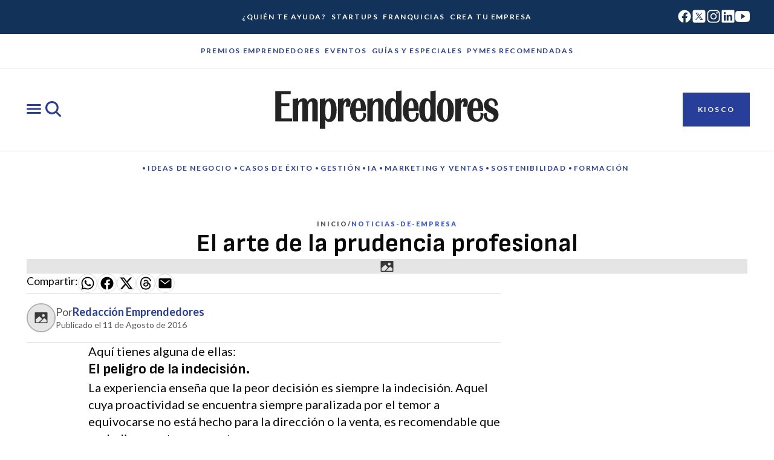

--- FILE ---
content_type: text/css; charset=utf-8
request_url: https://www.emprendedores.es/_nuxt/ArticleAuthor.u16V30V3.css
body_size: 34
content:
.article-author[data-v-abe5d981]{align-items:flex-start;align-self:stretch;border-bottom:var(--size-border-width-sm) solid var(--color-core-border-soft);border-top:var(--size-border-width-sm) solid var(--color-core-border-soft);display:flex;gap:var(--space-component-gap-md);padding:var(--space-component-padding-md) var(--space-component-padding-sm)}@media (min-width:768px){.article-author[data-v-abe5d981]{padding:var(--space-component-padding-md) var(--space-component-padding-none)}}@media (min-width:1280px){.article-author[data-v-abe5d981]{width:100%}}@media (min-width:1920px){.article-author[data-v-abe5d981]{width:760px}}.article-author__avatar[data-v-abe5d981]{align-items:center;border:var(--size-border-width-sm) solid var(--basic-100);border-radius:var(--size-border-radius-full);flex-shrink:0;gap:10px;height:64px;overflow:hidden;width:64px}.article-author__avatar[data-v-abe5d981],.article-author__name[data-v-abe5d981]{display:flex;flex-direction:column;justify-content:center}.article-author__name[data-v-abe5d981]{align-items:flex-start;align-self:stretch;flex:1 0 0;gap:var(--space-component-gap-xs);padding:var(--space-component-padding-none)}.article-author__name__meta[data-v-abe5d981]{align-items:center;align-self:stretch;color:var(--color-core-content-soft);display:flex;gap:var(--space-component-gap-xxs)}.article-author__name__meta .strong[data-v-abe5d981]{color:var(--color-action-primary-content-default)}.article-author__name__statement p[data-v-abe5d981]{color:var(--color-core-content-soft)}


--- FILE ---
content_type: text/javascript; charset=utf-8
request_url: https://www.emprendedores.es/_nuxt/t661okAX.js
body_size: 362
content:
import i from"./DwpeUv6h.js";import{d as u,f as a,h as s,i as l,l as c,S as d,F as m,p as b,K as p,o as e,n as _}from"./BI8Tz1Cm.js";const f=u({__name:"MostRead",props:{attributes:{type:Object,required:!0},blocks:{type:Array,required:!0}},setup(t){return(y,k)=>{const o=i;return e(),a("div",{class:p(["most-read",[t.attributes.visibility]])},[t.attributes.title?(e(),s(d,{key:0,title:t.attributes.title,bordered:!0,decorator:!1,uppercase:!0},null,8,["title"])):l("",!0),c("ul",null,[(e(!0),a(m,null,b(t.blocks,(n,r)=>(e(),s(o,{key:r,index:r+1,type:t.attributes.type,attributes:n.attributes},null,8,["index","type","attributes"]))),128))])],2)}}}),v=_(f,[["__scopeId","data-v-75ff9043"]]);export{v as default};


--- FILE ---
content_type: text/javascript; charset=utf-8
request_url: https://www.emprendedores.es/_nuxt/wgskxLU1.js
body_size: 430
content:
import{d as i,f as e,i as _,l as a,g as n,R as c,P as o,o as r,n as l}from"./BI8Tz1Cm.js";const d={class:"article-author"},p={key:0,class:"article-author__avatar"},h={class:"article-author__name"},m={class:"article-author__name__meta"},u={class:"body-lg strong"},v={class:"article-author__name__statement"},g={class:"body-sm"},f=i({__name:"ArticleAuthor",props:{author:{},authorDescription:{},avatar:{},avataralt:{}},setup(y){return(t,s)=>(r(),e("div",d,[t.avatar?(r(),e("div",p,[n(c,{images:t.avatar,alt:t.avataralt},null,8,["images","alt"])])):_("",!0),a("div",h,[a("div",m,[s[0]||(s[0]=a("p",{class:"body-lg"},"Por",-1)),a("p",u,o(t.author),1)]),a("div",v,[a("p",g,o(t.authorDescription),1)])])]))}}),A=l(f,[["__scopeId","data-v-abe5d981"]]);export{A as default};


--- FILE ---
content_type: text/javascript; charset=utf-8
request_url: https://www.emprendedores.es/_nuxt/BI8Tz1Cm.js
body_size: 153551
content:
const __vite__mapDeps=(i,m=__vite__mapDeps,d=(m.f||(m.f=["./BIa0Rmjs.js","./DpJj_zn5.js","./rE-8fopP.js","./BreadcrumbMenu.DO5Wd31j.css","./DIm_zEW5.js","./D4Laib-t.js","./NavButton.BJMtZ3tk.css","./RelatedTags.CNCNP3sz.css","./NavHero.D03zinqs.css","./BPMbxwJE.js","./t661okAX.js","./DwpeUv6h.js","./MostReadItem.C8eBZPf4.css","./MostRead.CMVTgEhM.css","./CW7Rz1An.js","./EditorialCard.B4i4qP7J.css","./CardsColumn.Ca7gBCFD.css","./BYprYGIn.js","./TheLoader.BsbbVLEg.css","./DpFg9oGm.js","./BVwXw-b2.js","./8Ah8AeIE.js","./BAzEDzMG.js","./BinqVUd7.js","./ui.C8FR-DYW.css","./Bwa47ZHn.js","./YA4CLFgG.js","./Cl-vhX-H.js","./8QNLyIen.js","./4dbZF3d4.js","./Csprf2Kp.js","./BJqv81fk.js","./5GjdVFiq.js","./BXekDDX9.js","./Bs4Sew1B.js","./ContentsTableItem.XzKPd2xB.css","./ContentsTable.DdUOoMAG.css","./TextBlock.b9tNsdNw.css","./page-legal-template.ircsfwxY.css","./CZaRWtQ7.js","./BRQ5LjPU.js","./BcvJTBlW.js","./IhjArtXh.js","./DmZaFIgK.js","./Dqow_sV2.js","./BannerModule.CB6RgJwQ.css","./Ctu-9Tli.js","./C1haNM4a.js","./CardsGrid.BUgceNMF.css","./DcPnSmyr.js","./ZijzJ2kD.js","./TagsCloud.lItIweVw.css","./C35cbj3-.js","./D9lxYYXk.js","./FranchiseCard.4o1m7YDV.css","./BDDUnKBB.js","./BhEGbVXy.js","./BbWbP9kO.js","./ClearFiltersButton.DWE84arZ.css","./FilterTags.DxoysITE.css","./FranchiseCardContainer.BKJ33Umg.css","./Ct2VG2EY.js","./Ctop_DLE.js","./CyHCNRKu.js","./CFa4IoR3.js","./BzQJE2Xh.js","./Dtje4j25.js","./ArticleBreadcrumbs.BMfsfPt0.css","./Bxrer6hs.js","./SignatureCard.B_Uek3YW.css","./ArticleHeader.CGRSq2J1.css","./Cr8XY8n-.js","./Dji2tX7e.js","./FormModule.Cw4iQbLx.css","./DPv5YsdC.js","./BtMvYjRb.js","./gXTNbJFf.js","./Citjycvp.js","./DnTt3RR-.js","./DGGjo9n7.js","./SocialShare.BC08XlEz.css","./wgskxLU1.js","./ArticleAuthor.u16V30V3.css","./ArticleBody.s0r_Dbwp.css","./TheArticle.C6QmQNKI.css","./XbEOJbwb.js","./post-template.CCBtejgi.css","./D6gMdfxu.js","./Bo3UiaA_.js","./DAnwNJjl.js","./BPwKE_By.js","./BMjI6PoR.js","./CBINEh8O.js","./DO9roa_A.js","./CMNWVpxW.js","./BwwS7TNa.js","./examples.BAypbULI.css","./CeZuIfLm.js","./DNonpi9h.js","./cards-example.B2o7C0FS.css","./BtzCwuIU.js","./CEnR12ZN.js","./ActionModal.DXYCQFlN.css","./modal-example.ylGN5bqN.css","./ExfKMTkR.js","./Bc003NVI.js","./EOi9Hizp.js","./CardOffer.D63FYUDb.css","./CardOfferContainer.9I2XHnLv.css","./DheOTow6.js","./GuideCardsRow.TTdf5DN_.css","./B2wufGIa.js","./kiosco-emprendedores.SieEyalo.css","./4VWY-dxy.js","./C2KTaANM.js","./B93Ru1no.js","./CardCompany.DNplz03b.css","./CardCompanyContainer.Bgy5hBwt.css","./BSY7uUlI.js","./index.tp6vzUsk.css","./C-2TNxGm.js","./most-read-example.Brm4icVb.css","./DNkksVad.js","./C5pF6j6g.js","./QuestionModule.qBWcOxjd.css","./k0dkKhga.js","./_tema_.gWRNmXUe.css","./CK4wqQGp.js","./CKhtzZII.js","./DQN4kY6h.js","./CyMqTjqV.js","./ife8IMAS.js","./NiZ2C9_O.js","./HeroContainer.Bxu9HeFt.css","./fB13fysr.js","./CLLXiCf7.js","./SelectField.CjED9UFo.css","./SearchHero.CumIh8kA.css","./B9i94Gmd.js","./index.CY9nMreK.css","./O9Twvq9I.js","./DfCLgXgc.js","./BtejkxXO.js","./InfoHero.BgIFvYuu.css","./DtbBFqJA.js","./CUqGbh9n.js","./kfVNdn0O.js","./TeamContact.Bk-r8O_n.css","./d-iIQZ30.js","./banner-module-example.CXEedG5T.css","./bDqMZVE3.js","./B1xuFVtj.js","./index.B3FK2NwC.css","./CWpYBJr1.js","./CozVfIfG.js","./CarkR3Sg.js","./Paltom55.js","./SignatureCardsRow.BZovGyi2.css","./Fc9MUSnD.js","./IBtTFzMB.js","./_company_.CvDpiXw3.css","./Cv5a17K7.js","./odxTFVeQ.js","./C3KDLp2o.js","./rpDgOTin.js","./DescriptionListItem.DE8U_OYA.css","./DescriptionList.D2WOxU9q.css","./Bvkv95wv.js","./FmtJqtMn.js","./_franchise_.DIwKwxBT.css","./B5vgBlCt.js","./BtRcFDZY.js","./TopicButton.C8Wf0OS0.css","./ArticleTopics.maQXxifI.css","./nwBgC_8y.js","./DYb5TmHl.js","./CE5XPwqP.js","./DIXYlmkv.js","./DrQUdT-w.js","./BSQm-Qvt.js"])))=>i.map(i=>d[i]);
var cv=Object.defineProperty;var ru=e=>{throw TypeError(e)};var uv=(e,t,n)=>t in e?cv(e,t,{enumerable:!0,configurable:!0,writable:!0,value:n}):e[t]=n;var En=(e,t,n)=>uv(e,typeof t!="symbol"?t+"":t,n),fv=(e,t,n)=>t.has(e)||ru("Cannot "+n);var ii=(e,t,n)=>(fv(e,t,"read from private field"),n?n.call(e):t.get(e)),iu=(e,t,n)=>t.has(e)?ru("Cannot add the same private member more than once"):t instanceof WeakSet?t.add(e):t.set(e,n);(function(){const t=document.createElement("link").relList;if(t&&t.supports&&t.supports("modulepreload"))return;for(const i of document.querySelectorAll('link[rel="modulepreload"]'))r(i);new MutationObserver(i=>{for(const o of i)if(o.type==="childList")for(const s of o.addedNodes)s.tagName==="LINK"&&s.rel==="modulepreload"&&r(s)}).observe(document,{childList:!0,subtree:!0});function n(i){const o={};return i.integrity&&(o.integrity=i.integrity),i.referrerPolicy&&(o.referrerPolicy=i.referrerPolicy),i.crossOrigin==="use-credentials"?o.credentials="include":i.crossOrigin==="anonymous"?o.credentials="omit":o.credentials="same-origin",o}function r(i){if(i.ep)return;i.ep=!0;const o=n(i);fetch(i.href,o)}})();/**
* @vue/shared v3.5.17
* (c) 2018-present Yuxi (Evan) You and Vue contributors
* @license MIT
**//*! #__NO_SIDE_EFFECTS__ */function jl(e){const t=Object.create(null);for(const n of e.split(","))t[n]=1;return n=>n in t}const be={},kr=[],Yt=()=>{},dv=()=>!1,Qi=e=>e.charCodeAt(0)===111&&e.charCodeAt(1)===110&&(e.charCodeAt(2)>122||e.charCodeAt(2)<97),Vl=e=>e.startsWith("onUpdate:"),Ye=Object.assign,$l=(e,t)=>{const n=e.indexOf(t);n>-1&&e.splice(n,1)},hv=Object.prototype.hasOwnProperty,Ie=(e,t)=>hv.call(e,t),se=Array.isArray,Tr=e=>Kr(e)==="[object Map]",Gr=e=>Kr(e)==="[object Set]",ou=e=>Kr(e)==="[object Date]",pv=e=>Kr(e)==="[object RegExp]",ue=e=>typeof e=="function",ze=e=>typeof e=="string",qt=e=>typeof e=="symbol",Le=e=>e!==null&&typeof e=="object",Bl=e=>(Le(e)||ue(e))&&ue(e.then)&&ue(e.catch),Zd=Object.prototype.toString,Kr=e=>Zd.call(e),mv=e=>Kr(e).slice(8,-1),Jd=e=>Kr(e)==="[object Object]",zl=e=>ze(e)&&e!=="NaN"&&e[0]!=="-"&&""+parseInt(e,10)===e,Or=jl(",key,ref,ref_for,ref_key,onVnodeBeforeMount,onVnodeMounted,onVnodeBeforeUpdate,onVnodeUpdated,onVnodeBeforeUnmount,onVnodeUnmounted"),hs=e=>{const t=Object.create(null);return n=>t[n]||(t[n]=e(n))},yv=/-(\w)/g,Rt=hs(e=>e.replace(yv,(t,n)=>n?n.toUpperCase():"")),vv=/\B([A-Z])/g,qn=hs(e=>e.replace(vv,"-$1").toLowerCase()),ps=hs(e=>e.charAt(0).toUpperCase()+e.slice(1)),qs=hs(e=>e?`on${ps(e)}`:""),bt=(e,t)=>!Object.is(e,t),Ir=(e,...t)=>{for(let n=0;n<e.length;n++)e[n](...t)},Ta=(e,t,n,r=!1)=>{Object.defineProperty(e,t,{configurable:!0,enumerable:!1,writable:r,value:n})},Uo=e=>{const t=parseFloat(e);return isNaN(t)?e:t},Yd=e=>{const t=ze(e)?Number(e):NaN;return isNaN(t)?e:t};let su;const ms=()=>su||(su=typeof globalThis<"u"?globalThis:typeof self<"u"?self:typeof window<"u"?window:typeof global<"u"?global:{});function Ai(e){if(se(e)){const t={};for(let n=0;n<e.length;n++){const r=e[n],i=ze(r)?wv(r):Ai(r);if(i)for(const o in i)t[o]=i[o]}return t}else if(ze(e)||Le(e))return e}const gv=/;(?![^(]*\))/g,_v=/:([^]+)/,bv=/\/\*[^]*?\*\//g;function wv(e){const t={};return e.replace(bv,"").split(gv).forEach(n=>{if(n){const r=n.split(_v);r.length>1&&(t[r[0].trim()]=r[1].trim())}}),t}function xe(e){let t="";if(ze(e))t=e;else if(se(e))for(let n=0;n<e.length;n++){const r=xe(e[n]);r&&(t+=r+" ")}else if(Le(e))for(const n in e)e[n]&&(t+=n+" ");return t.trim()}const Ev="itemscope,allowfullscreen,formnovalidate,ismap,nomodule,novalidate,readonly",Sv=jl(Ev);function Xd(e){return!!e||e===""}function kv(e,t){if(e.length!==t.length)return!1;let n=!0;for(let r=0;n&&r<e.length;r++)n=lr(e[r],t[r]);return n}function lr(e,t){if(e===t)return!0;let n=ou(e),r=ou(t);if(n||r)return n&&r?e.getTime()===t.getTime():!1;if(n=qt(e),r=qt(t),n||r)return e===t;if(n=se(e),r=se(t),n||r)return n&&r?kv(e,t):!1;if(n=Le(e),r=Le(t),n||r){if(!n||!r)return!1;const i=Object.keys(e).length,o=Object.keys(t).length;if(i!==o)return!1;for(const s in e){const a=e.hasOwnProperty(s),l=t.hasOwnProperty(s);if(a&&!l||!a&&l||!lr(e[s],t[s]))return!1}}return String(e)===String(t)}function ql(e,t){return e.findIndex(n=>lr(n,t))}const eh=e=>!!(e&&e.__v_isRef===!0),Ge=e=>ze(e)?e:e==null?"":se(e)||Le(e)&&(e.toString===Zd||!ue(e.toString))?eh(e)?Ge(e.value):JSON.stringify(e,th,2):String(e),th=(e,t)=>eh(t)?th(e,t.value):Tr(t)?{[`Map(${t.size})`]:[...t.entries()].reduce((n,[r,i],o)=>(n[Us(r,o)+" =>"]=i,n),{})}:Gr(t)?{[`Set(${t.size})`]:[...t.values()].map(n=>Us(n))}:qt(t)?Us(t):Le(t)&&!se(t)&&!Jd(t)?String(t):t,Us=(e,t="")=>{var n;return qt(e)?`Symbol(${(n=e.description)!=null?n:t})`:e};/**
* @vue/reactivity v3.5.17
* (c) 2018-present Yuxi (Evan) You and Vue contributors
* @license MIT
**/let st;class nh{constructor(t=!1){this.detached=t,this._active=!0,this._on=0,this.effects=[],this.cleanups=[],this._isPaused=!1,this.parent=st,!t&&st&&(this.index=(st.scopes||(st.scopes=[])).push(this)-1)}get active(){return this._active}pause(){if(this._active){this._isPaused=!0;let t,n;if(this.scopes)for(t=0,n=this.scopes.length;t<n;t++)this.scopes[t].pause();for(t=0,n=this.effects.length;t<n;t++)this.effects[t].pause()}}resume(){if(this._active&&this._isPaused){this._isPaused=!1;let t,n;if(this.scopes)for(t=0,n=this.scopes.length;t<n;t++)this.scopes[t].resume();for(t=0,n=this.effects.length;t<n;t++)this.effects[t].resume()}}run(t){if(this._active){const n=st;try{return st=this,t()}finally{st=n}}}on(){++this._on===1&&(this.prevScope=st,st=this)}off(){this._on>0&&--this._on===0&&(st=this.prevScope,this.prevScope=void 0)}stop(t){if(this._active){this._active=!1;let n,r;for(n=0,r=this.effects.length;n<r;n++)this.effects[n].stop();for(this.effects.length=0,n=0,r=this.cleanups.length;n<r;n++)this.cleanups[n]();if(this.cleanups.length=0,this.scopes){for(n=0,r=this.scopes.length;n<r;n++)this.scopes[n].stop(!0);this.scopes.length=0}if(!this.detached&&this.parent&&!t){const i=this.parent.scopes.pop();i&&i!==this&&(this.parent.scopes[this.index]=i,i.index=this.index)}this.parent=void 0}}}function Tv(e){return new nh(e)}function Gi(){return st}function xi(e,t=!1){st&&st.cleanups.push(e)}let Me;const Hs=new WeakSet;class rh{constructor(t){this.fn=t,this.deps=void 0,this.depsTail=void 0,this.flags=5,this.next=void 0,this.cleanup=void 0,this.scheduler=void 0,st&&st.active&&st.effects.push(this)}pause(){this.flags|=64}resume(){this.flags&64&&(this.flags&=-65,Hs.has(this)&&(Hs.delete(this),this.trigger()))}notify(){this.flags&2&&!(this.flags&32)||this.flags&8||oh(this)}run(){if(!(this.flags&1))return this.fn();this.flags|=2,au(this),sh(this);const t=Me,n=zt;Me=this,zt=!0;try{return this.fn()}finally{ah(this),Me=t,zt=n,this.flags&=-3}}stop(){if(this.flags&1){for(let t=this.deps;t;t=t.nextDep)Wl(t);this.deps=this.depsTail=void 0,au(this),this.onStop&&this.onStop(),this.flags&=-2}}trigger(){this.flags&64?Hs.add(this):this.scheduler?this.scheduler():this.runIfDirty()}runIfDirty(){Oa(this)&&this.run()}get dirty(){return Oa(this)}}let ih=0,gi,_i;function oh(e,t=!1){if(e.flags|=8,t){e.next=_i,_i=e;return}e.next=gi,gi=e}function Ul(){ih++}function Hl(){if(--ih>0)return;if(_i){let t=_i;for(_i=void 0;t;){const n=t.next;t.next=void 0,t.flags&=-9,t=n}}let e;for(;gi;){let t=gi;for(gi=void 0;t;){const n=t.next;if(t.next=void 0,t.flags&=-9,t.flags&1)try{t.trigger()}catch(r){e||(e=r)}t=n}}if(e)throw e}function sh(e){for(let t=e.deps;t;t=t.nextDep)t.version=-1,t.prevActiveLink=t.dep.activeLink,t.dep.activeLink=t}function ah(e){let t,n=e.depsTail,r=n;for(;r;){const i=r.prevDep;r.version===-1?(r===n&&(n=i),Wl(r),Ov(r)):t=r,r.dep.activeLink=r.prevActiveLink,r.prevActiveLink=void 0,r=i}e.deps=t,e.depsTail=n}function Oa(e){for(let t=e.deps;t;t=t.nextDep)if(t.dep.version!==t.version||t.dep.computed&&(lh(t.dep.computed)||t.dep.version!==t.version))return!0;return!!e._dirty}function lh(e){if(e.flags&4&&!(e.flags&16)||(e.flags&=-17,e.globalVersion===Li)||(e.globalVersion=Li,!e.isSSR&&e.flags&128&&(!e.deps&&!e._dirty||!Oa(e))))return;e.flags|=2;const t=e.dep,n=Me,r=zt;Me=e,zt=!0;try{sh(e);const i=e.fn(e._value);(t.version===0||bt(i,e._value))&&(e.flags|=128,e._value=i,t.version++)}catch(i){throw t.version++,i}finally{Me=n,zt=r,ah(e),e.flags&=-3}}function Wl(e,t=!1){const{dep:n,prevSub:r,nextSub:i}=e;if(r&&(r.nextSub=i,e.prevSub=void 0),i&&(i.prevSub=r,e.nextSub=void 0),n.subs===e&&(n.subs=r,!r&&n.computed)){n.computed.flags&=-5;for(let o=n.computed.deps;o;o=o.nextDep)Wl(o,!0)}!t&&!--n.sc&&n.map&&n.map.delete(n.key)}function Ov(e){const{prevDep:t,nextDep:n}=e;t&&(t.nextDep=n,e.prevDep=void 0),n&&(n.prevDep=t,e.nextDep=void 0)}let zt=!0;const ch=[];function un(){ch.push(zt),zt=!1}function fn(){const e=ch.pop();zt=e===void 0?!0:e}function au(e){const{cleanup:t}=e;if(e.cleanup=void 0,t){const n=Me;Me=void 0;try{t()}finally{Me=n}}}let Li=0;class Iv{constructor(t,n){this.sub=t,this.dep=n,this.version=n.version,this.nextDep=this.prevDep=this.nextSub=this.prevSub=this.prevActiveLink=void 0}}class ys{constructor(t){this.computed=t,this.version=0,this.activeLink=void 0,this.subs=void 0,this.map=void 0,this.key=void 0,this.sc=0,this.__v_skip=!0}track(t){if(!Me||!zt||Me===this.computed)return;let n=this.activeLink;if(n===void 0||n.sub!==Me)n=this.activeLink=new Iv(Me,this),Me.deps?(n.prevDep=Me.depsTail,Me.depsTail.nextDep=n,Me.depsTail=n):Me.deps=Me.depsTail=n,uh(n);else if(n.version===-1&&(n.version=this.version,n.nextDep)){const r=n.nextDep;r.prevDep=n.prevDep,n.prevDep&&(n.prevDep.nextDep=r),n.prevDep=Me.depsTail,n.nextDep=void 0,Me.depsTail.nextDep=n,Me.depsTail=n,Me.deps===n&&(Me.deps=r)}return n}trigger(t){this.version++,Li++,this.notify(t)}notify(t){Ul();try{for(let n=this.subs;n;n=n.prevSub)n.sub.notify()&&n.sub.dep.notify()}finally{Hl()}}}function uh(e){if(e.dep.sc++,e.sub.flags&4){const t=e.dep.computed;if(t&&!e.dep.subs){t.flags|=20;for(let r=t.deps;r;r=r.nextDep)uh(r)}const n=e.dep.subs;n!==e&&(e.prevSub=n,n&&(n.nextSub=e)),e.dep.subs=e}}const Ho=new WeakMap,nr=Symbol(""),Ia=Symbol(""),Di=Symbol("");function lt(e,t,n){if(zt&&Me){let r=Ho.get(e);r||Ho.set(e,r=new Map);let i=r.get(n);i||(r.set(n,i=new ys),i.map=r,i.key=n),i.track()}}function sn(e,t,n,r,i,o){const s=Ho.get(e);if(!s){Li++;return}const a=l=>{l&&l.trigger()};if(Ul(),t==="clear")s.forEach(a);else{const l=se(e),c=l&&zl(n);if(l&&n==="length"){const u=Number(r);s.forEach((f,d)=>{(d==="length"||d===Di||!qt(d)&&d>=u)&&a(f)})}else switch((n!==void 0||s.has(void 0))&&a(s.get(n)),c&&a(s.get(Di)),t){case"add":l?c&&a(s.get("length")):(a(s.get(nr)),Tr(e)&&a(s.get(Ia)));break;case"delete":l||(a(s.get(nr)),Tr(e)&&a(s.get(Ia)));break;case"set":Tr(e)&&a(s.get(nr));break}}Hl()}function Rv(e,t){const n=Ho.get(e);return n&&n.get(t)}function hr(e){const t=_e(e);return t===e?t:(lt(t,"iterate",Di),xt(e)?t:t.map(nt))}function vs(e){return lt(e=_e(e),"iterate",Di),e}const Pv={__proto__:null,[Symbol.iterator](){return Ws(this,Symbol.iterator,nt)},concat(...e){return hr(this).concat(...e.map(t=>se(t)?hr(t):t))},entries(){return Ws(this,"entries",e=>(e[1]=nt(e[1]),e))},every(e,t){return tn(this,"every",e,t,void 0,arguments)},filter(e,t){return tn(this,"filter",e,t,n=>n.map(nt),arguments)},find(e,t){return tn(this,"find",e,t,nt,arguments)},findIndex(e,t){return tn(this,"findIndex",e,t,void 0,arguments)},findLast(e,t){return tn(this,"findLast",e,t,nt,arguments)},findLastIndex(e,t){return tn(this,"findLastIndex",e,t,void 0,arguments)},forEach(e,t){return tn(this,"forEach",e,t,void 0,arguments)},includes(...e){return Qs(this,"includes",e)},indexOf(...e){return Qs(this,"indexOf",e)},join(e){return hr(this).join(e)},lastIndexOf(...e){return Qs(this,"lastIndexOf",e)},map(e,t){return tn(this,"map",e,t,void 0,arguments)},pop(){return oi(this,"pop")},push(...e){return oi(this,"push",e)},reduce(e,...t){return lu(this,"reduce",e,t)},reduceRight(e,...t){return lu(this,"reduceRight",e,t)},shift(){return oi(this,"shift")},some(e,t){return tn(this,"some",e,t,void 0,arguments)},splice(...e){return oi(this,"splice",e)},toReversed(){return hr(this).toReversed()},toSorted(e){return hr(this).toSorted(e)},toSpliced(...e){return hr(this).toSpliced(...e)},unshift(...e){return oi(this,"unshift",e)},values(){return Ws(this,"values",nt)}};function Ws(e,t,n){const r=vs(e),i=r[t]();return r!==e&&!xt(e)&&(i._next=i.next,i.next=()=>{const o=i._next();return o.value&&(o.value=n(o.value)),o}),i}const Cv=Array.prototype;function tn(e,t,n,r,i,o){const s=vs(e),a=s!==e&&!xt(e),l=s[t];if(l!==Cv[t]){const f=l.apply(e,o);return a?nt(f):f}let c=n;s!==e&&(a?c=function(f,d){return n.call(this,nt(f),d,e)}:n.length>2&&(c=function(f,d){return n.call(this,f,d,e)}));const u=l.call(s,c,r);return a&&i?i(u):u}function lu(e,t,n,r){const i=vs(e);let o=n;return i!==e&&(xt(e)?n.length>3&&(o=function(s,a,l){return n.call(this,s,a,l,e)}):o=function(s,a,l){return n.call(this,s,nt(a),l,e)}),i[t](o,...r)}function Qs(e,t,n){const r=_e(e);lt(r,"iterate",Di);const i=r[t](...n);return(i===-1||i===!1)&&Kl(n[0])?(n[0]=_e(n[0]),r[t](...n)):i}function oi(e,t,n=[]){un(),Ul();const r=_e(e)[t].apply(e,n);return Hl(),fn(),r}const Av=jl("__proto__,__v_isRef,__isVue"),fh=new Set(Object.getOwnPropertyNames(Symbol).filter(e=>e!=="arguments"&&e!=="caller").map(e=>Symbol[e]).filter(qt));function xv(e){qt(e)||(e=String(e));const t=_e(this);return lt(t,"has",e),t.hasOwnProperty(e)}class dh{constructor(t=!1,n=!1){this._isReadonly=t,this._isShallow=n}get(t,n,r){if(n==="__v_skip")return t.__v_skip;const i=this._isReadonly,o=this._isShallow;if(n==="__v_isReactive")return!i;if(n==="__v_isReadonly")return i;if(n==="__v_isShallow")return o;if(n==="__v_raw")return r===(i?o?zv:yh:o?mh:ph).get(t)||Object.getPrototypeOf(t)===Object.getPrototypeOf(r)?t:void 0;const s=se(t);if(!i){let l;if(s&&(l=Pv[n]))return l;if(n==="hasOwnProperty")return xv}const a=Reflect.get(t,n,Be(t)?t:r);return(qt(n)?fh.has(n):Av(n))||(i||lt(t,"get",n),o)?a:Be(a)?s&&zl(n)?a:a.value:Le(a)?i?vh(a):vn(a):a}}class hh extends dh{constructor(t=!1){super(!1,t)}set(t,n,r,i){let o=t[n];if(!this._isShallow){const l=dn(o);if(!xt(r)&&!dn(r)&&(o=_e(o),r=_e(r)),!se(t)&&Be(o)&&!Be(r))return l?!1:(o.value=r,!0)}const s=se(t)&&zl(n)?Number(n)<t.length:Ie(t,n),a=Reflect.set(t,n,r,Be(t)?t:i);return t===_e(i)&&(s?bt(r,o)&&sn(t,"set",n,r):sn(t,"add",n,r)),a}deleteProperty(t,n){const r=Ie(t,n);t[n];const i=Reflect.deleteProperty(t,n);return i&&r&&sn(t,"delete",n,void 0),i}has(t,n){const r=Reflect.has(t,n);return(!qt(n)||!fh.has(n))&&lt(t,"has",n),r}ownKeys(t){return lt(t,"iterate",se(t)?"length":nr),Reflect.ownKeys(t)}}class Lv extends dh{constructor(t=!1){super(!0,t)}set(t,n){return!0}deleteProperty(t,n){return!0}}const Dv=new hh,Mv=new Lv,Fv=new hh(!0);const Ra=e=>e,oo=e=>Reflect.getPrototypeOf(e);function Nv(e,t,n){return function(...r){const i=this.__v_raw,o=_e(i),s=Tr(o),a=e==="entries"||e===Symbol.iterator&&s,l=e==="keys"&&s,c=i[e](...r),u=n?Ra:t?Wo:nt;return!t&&lt(o,"iterate",l?Ia:nr),{next(){const{value:f,done:d}=c.next();return d?{value:f,done:d}:{value:a?[u(f[0]),u(f[1])]:u(f),done:d}},[Symbol.iterator](){return this}}}}function so(e){return function(...t){return e==="delete"?!1:e==="clear"?void 0:this}}function jv(e,t){const n={get(i){const o=this.__v_raw,s=_e(o),a=_e(i);e||(bt(i,a)&&lt(s,"get",i),lt(s,"get",a));const{has:l}=oo(s),c=t?Ra:e?Wo:nt;if(l.call(s,i))return c(o.get(i));if(l.call(s,a))return c(o.get(a));o!==s&&o.get(i)},get size(){const i=this.__v_raw;return!e&&lt(_e(i),"iterate",nr),Reflect.get(i,"size",i)},has(i){const o=this.__v_raw,s=_e(o),a=_e(i);return e||(bt(i,a)&&lt(s,"has",i),lt(s,"has",a)),i===a?o.has(i):o.has(i)||o.has(a)},forEach(i,o){const s=this,a=s.__v_raw,l=_e(a),c=t?Ra:e?Wo:nt;return!e&&lt(l,"iterate",nr),a.forEach((u,f)=>i.call(o,c(u),c(f),s))}};return Ye(n,e?{add:so("add"),set:so("set"),delete:so("delete"),clear:so("clear")}:{add(i){!t&&!xt(i)&&!dn(i)&&(i=_e(i));const o=_e(this);return oo(o).has.call(o,i)||(o.add(i),sn(o,"add",i,i)),this},set(i,o){!t&&!xt(o)&&!dn(o)&&(o=_e(o));const s=_e(this),{has:a,get:l}=oo(s);let c=a.call(s,i);c||(i=_e(i),c=a.call(s,i));const u=l.call(s,i);return s.set(i,o),c?bt(o,u)&&sn(s,"set",i,o):sn(s,"add",i,o),this},delete(i){const o=_e(this),{has:s,get:a}=oo(o);let l=s.call(o,i);l||(i=_e(i),l=s.call(o,i)),a&&a.call(o,i);const c=o.delete(i);return l&&sn(o,"delete",i,void 0),c},clear(){const i=_e(this),o=i.size!==0,s=i.clear();return o&&sn(i,"clear",void 0,void 0),s}}),["keys","values","entries",Symbol.iterator].forEach(i=>{n[i]=Nv(i,e,t)}),n}function Ql(e,t){const n=jv(e,t);return(r,i,o)=>i==="__v_isReactive"?!e:i==="__v_isReadonly"?e:i==="__v_raw"?r:Reflect.get(Ie(n,i)&&i in r?n:r,i,o)}const Vv={get:Ql(!1,!1)},$v={get:Ql(!1,!0)},Bv={get:Ql(!0,!1)};const ph=new WeakMap,mh=new WeakMap,yh=new WeakMap,zv=new WeakMap;function qv(e){switch(e){case"Object":case"Array":return 1;case"Map":case"Set":case"WeakMap":case"WeakSet":return 2;default:return 0}}function Uv(e){return e.__v_skip||!Object.isExtensible(e)?0:qv(mv(e))}function vn(e){return dn(e)?e:Gl(e,!1,Dv,Vv,ph)}function cn(e){return Gl(e,!1,Fv,$v,mh)}function vh(e){return Gl(e,!0,Mv,Bv,yh)}function Gl(e,t,n,r,i){if(!Le(e)||e.__v_raw&&!(t&&e.__v_isReactive))return e;const o=Uv(e);if(o===0)return e;const s=i.get(e);if(s)return s;const a=new Proxy(e,o===2?r:n);return i.set(e,a),a}function rr(e){return dn(e)?rr(e.__v_raw):!!(e&&e.__v_isReactive)}function dn(e){return!!(e&&e.__v_isReadonly)}function xt(e){return!!(e&&e.__v_isShallow)}function Kl(e){return e?!!e.__v_raw:!1}function _e(e){const t=e&&e.__v_raw;return t?_e(t):e}function Hv(e){return!Ie(e,"__v_skip")&&Object.isExtensible(e)&&Ta(e,"__v_skip",!0),e}const nt=e=>Le(e)?vn(e):e,Wo=e=>Le(e)?vh(e):e;function Be(e){return e?e.__v_isRef===!0:!1}function he(e){return gh(e,!1)}function Nr(e){return gh(e,!0)}function gh(e,t){return Be(e)?e:new Wv(e,t)}class Wv{constructor(t,n){this.dep=new ys,this.__v_isRef=!0,this.__v_isShallow=!1,this._rawValue=n?t:_e(t),this._value=n?t:nt(t),this.__v_isShallow=n}get value(){return this.dep.track(),this._value}set value(t){const n=this._rawValue,r=this.__v_isShallow||xt(t)||dn(t);t=r?t:_e(t),bt(t,n)&&(this._rawValue=t,this._value=r?t:nt(t),this.dep.trigger())}}function P(e){return Be(e)?e.value:e}function Qv(e){return ue(e)?e():P(e)}const Gv={get:(e,t,n)=>t==="__v_raw"?e:P(Reflect.get(e,t,n)),set:(e,t,n,r)=>{const i=e[t];return Be(i)&&!Be(n)?(i.value=n,!0):Reflect.set(e,t,n,r)}};function _h(e){return rr(e)?e:new Proxy(e,Gv)}class Kv{constructor(t){this.__v_isRef=!0,this._value=void 0;const n=this.dep=new ys,{get:r,set:i}=t(n.track.bind(n),n.trigger.bind(n));this._get=r,this._set=i}get value(){return this._value=this._get()}set value(t){this._set(t)}}function bh(e){return new Kv(e)}class Zv{constructor(t,n,r){this._object=t,this._key=n,this._defaultValue=r,this.__v_isRef=!0,this._value=void 0}get value(){const t=this._object[this._key];return this._value=t===void 0?this._defaultValue:t}set value(t){this._object[this._key]=t}get dep(){return Rv(_e(this._object),this._key)}}class Jv{constructor(t){this._getter=t,this.__v_isRef=!0,this.__v_isReadonly=!0,this._value=void 0}get value(){return this._value=this._getter()}}function Zl(e,t,n){return Be(e)?e:ue(e)?new Jv(e):Le(e)&&arguments.length>1?Yv(e,t,n):he(e)}function Yv(e,t,n){const r=e[t];return Be(r)?r:new Zv(e,t,n)}class Xv{constructor(t,n,r){this.fn=t,this.setter=n,this._value=void 0,this.dep=new ys(this),this.__v_isRef=!0,this.deps=void 0,this.depsTail=void 0,this.flags=16,this.globalVersion=Li-1,this.next=void 0,this.effect=this,this.__v_isReadonly=!n,this.isSSR=r}notify(){if(this.flags|=16,!(this.flags&8)&&Me!==this)return oh(this,!0),!0}get value(){const t=this.dep.track();return lh(this),t&&(t.version=this.dep.version),this._value}set value(t){this.setter&&this.setter(t)}}function e0(e,t,n=!1){let r,i;return ue(e)?r=e:(r=e.get,i=e.set),new Xv(r,i,n)}const ao={},Qo=new WeakMap;let Yn;function t0(e,t=!1,n=Yn){if(n){let r=Qo.get(n);r||Qo.set(n,r=[]),r.push(e)}}function n0(e,t,n=be){const{immediate:r,deep:i,once:o,scheduler:s,augmentJob:a,call:l}=n,c=g=>i?g:xt(g)||i===!1||i===0?an(g,1):an(g);let u,f,d,h,v=!1,p=!1;if(Be(e)?(f=()=>e.value,v=xt(e)):rr(e)?(f=()=>c(e),v=!0):se(e)?(p=!0,v=e.some(g=>rr(g)||xt(g)),f=()=>e.map(g=>{if(Be(g))return g.value;if(rr(g))return c(g);if(ue(g))return l?l(g,2):g()})):ue(e)?t?f=l?()=>l(e,2):e:f=()=>{if(d){un();try{d()}finally{fn()}}const g=Yn;Yn=u;try{return l?l(e,3,[h]):e(h)}finally{Yn=g}}:f=Yt,t&&i){const g=f,E=i===!0?1/0:i;f=()=>an(g(),E)}const _=Gi(),y=()=>{u.stop(),_&&_.active&&$l(_.effects,u)};if(o&&t){const g=t;t=(...E)=>{g(...E),y()}}let b=p?new Array(e.length).fill(ao):ao;const m=g=>{if(!(!(u.flags&1)||!u.dirty&&!g))if(t){const E=u.run();if(i||v||(p?E.some((S,T)=>bt(S,b[T])):bt(E,b))){d&&d();const S=Yn;Yn=u;try{const T=[E,b===ao?void 0:p&&b[0]===ao?[]:b,h];b=E,l?l(t,3,T):t(...T)}finally{Yn=S}}}else u.run()};return a&&a(m),u=new rh(f),u.scheduler=s?()=>s(m,!1):m,h=g=>t0(g,!1,u),d=u.onStop=()=>{const g=Qo.get(u);if(g){if(l)l(g,4);else for(const E of g)E();Qo.delete(u)}},t?r?m(!0):b=u.run():s?s(m.bind(null,!0),!0):u.run(),y.pause=u.pause.bind(u),y.resume=u.resume.bind(u),y.stop=y,y}function an(e,t=1/0,n){if(t<=0||!Le(e)||e.__v_skip||(n=n||new Set,n.has(e)))return e;if(n.add(e),t--,Be(e))an(e.value,t,n);else if(se(e))for(let r=0;r<e.length;r++)an(e[r],t,n);else if(Gr(e)||Tr(e))e.forEach(r=>{an(r,t,n)});else if(Jd(e)){for(const r in e)an(e[r],t,n);for(const r of Object.getOwnPropertySymbols(e))Object.prototype.propertyIsEnumerable.call(e,r)&&an(e[r],t,n)}return e}/**
* @vue/runtime-core v3.5.17
* (c) 2018-present Yuxi (Evan) You and Vue contributors
* @license MIT
**/function Ki(e,t,n,r){try{return r?e(...r):e()}catch(i){Zr(i,t,n)}}function Ut(e,t,n,r){if(ue(e)){const i=Ki(e,t,n,r);return i&&Bl(i)&&i.catch(o=>{Zr(o,t,n)}),i}if(se(e)){const i=[];for(let o=0;o<e.length;o++)i.push(Ut(e[o],t,n,r));return i}}function Zr(e,t,n,r=!0){const i=t?t.vnode:null,{errorHandler:o,throwUnhandledErrorInProduction:s}=t&&t.appContext.config||be;if(t){let a=t.parent;const l=t.proxy,c=`https://vuejs.org/error-reference/#runtime-${n}`;for(;a;){const u=a.ec;if(u){for(let f=0;f<u.length;f++)if(u[f](e,l,c)===!1)return}a=a.parent}if(o){un(),Ki(o,null,10,[e,l,c]),fn();return}}r0(e,n,i,r,s)}function r0(e,t,n,r=!0,i=!1){if(i)throw e;console.error(e)}const dt=[];let Kt=-1;const Rr=[];let Tn=null,yr=0;const wh=Promise.resolve();let Go=null;function Jr(e){const t=Go||wh;return e?t.then(this?e.bind(this):e):t}function i0(e){let t=Kt+1,n=dt.length;for(;t<n;){const r=t+n>>>1,i=dt[r],o=Mi(i);o<e||o===e&&i.flags&2?t=r+1:n=r}return t}function Jl(e){if(!(e.flags&1)){const t=Mi(e),n=dt[dt.length-1];!n||!(e.flags&2)&&t>=Mi(n)?dt.push(e):dt.splice(i0(t),0,e),e.flags|=1,Eh()}}function Eh(){Go||(Go=wh.then(Sh))}function Pa(e){se(e)?Rr.push(...e):Tn&&e.id===-1?Tn.splice(yr+1,0,e):e.flags&1||(Rr.push(e),e.flags|=1),Eh()}function cu(e,t,n=Kt+1){for(;n<dt.length;n++){const r=dt[n];if(r&&r.flags&2){if(e&&r.id!==e.uid)continue;dt.splice(n,1),n--,r.flags&4&&(r.flags&=-2),r(),r.flags&4||(r.flags&=-2)}}}function Ko(e){if(Rr.length){const t=[...new Set(Rr)].sort((n,r)=>Mi(n)-Mi(r));if(Rr.length=0,Tn){Tn.push(...t);return}for(Tn=t,yr=0;yr<Tn.length;yr++){const n=Tn[yr];n.flags&4&&(n.flags&=-2),n.flags&8||n(),n.flags&=-2}Tn=null,yr=0}}const Mi=e=>e.id==null?e.flags&2?-1:1/0:e.id;function Sh(e){try{for(Kt=0;Kt<dt.length;Kt++){const t=dt[Kt];t&&!(t.flags&8)&&(t.flags&4&&(t.flags&=-2),Ki(t,t.i,t.i?15:14),t.flags&4||(t.flags&=-2))}}finally{for(;Kt<dt.length;Kt++){const t=dt[Kt];t&&(t.flags&=-2)}Kt=-1,dt.length=0,Ko(),Go=null,(dt.length||Rr.length)&&Sh()}}let Je=null,kh=null;function Zo(e){const t=Je;return Je=e,kh=e&&e.type.__scopeId||null,t}function Pt(e,t=Je,n){if(!t||e._n)return e;const r=(...i)=>{r._d&&ku(-1);const o=Zo(t);let s;try{s=e(...i)}finally{Zo(o),r._d&&ku(1)}return s};return r._n=!0,r._c=!0,r._d=!0,r}function Zi(e,t){if(Je===null)return e;const n=Ts(Je),r=e.dirs||(e.dirs=[]);for(let i=0;i<t.length;i++){let[o,s,a,l=be]=t[i];o&&(ue(o)&&(o={mounted:o,updated:o}),o.deep&&an(s),r.push({dir:o,instance:n,value:s,oldValue:void 0,arg:a,modifiers:l}))}return e}function Zt(e,t,n,r){const i=e.dirs,o=t&&t.dirs;for(let s=0;s<i.length;s++){const a=i[s];o&&(a.oldValue=o[s].value);let l=a.dir[r];l&&(un(),Ut(l,n,8,[e.el,a,e,t]),fn())}}const Th=Symbol("_vte"),Oh=e=>e.__isTeleport,bi=e=>e&&(e.disabled||e.disabled===""),uu=e=>e&&(e.defer||e.defer===""),fu=e=>typeof SVGElement<"u"&&e instanceof SVGElement,du=e=>typeof MathMLElement=="function"&&e instanceof MathMLElement,Ca=(e,t)=>{const n=e&&e.to;return ze(n)?t?t(n):null:n},Ih={name:"Teleport",__isTeleport:!0,process(e,t,n,r,i,o,s,a,l,c){const{mc:u,pc:f,pbc:d,o:{insert:h,querySelector:v,createText:p,createComment:_}}=c,y=bi(t.props);let{shapeFlag:b,children:m,dynamicChildren:g}=t;if(e==null){const E=t.el=p(""),S=t.anchor=p("");h(E,n,r),h(S,n,r);const T=(x,L)=>{b&16&&(i&&i.isCE&&(i.ce._teleportTarget=x),u(m,x,L,i,o,s,a,l))},D=()=>{const x=t.target=Ca(t.props,v),L=Rh(x,t,p,h);x&&(s!=="svg"&&fu(x)?s="svg":s!=="mathml"&&du(x)&&(s="mathml"),y||(T(x,L),Oo(t,!1)))};y&&(T(n,S),Oo(t,!0)),uu(t.props)?(t.el.__isMounted=!1,Ke(()=>{D(),delete t.el.__isMounted},o)):D()}else{if(uu(t.props)&&e.el.__isMounted===!1){Ke(()=>{Ih.process(e,t,n,r,i,o,s,a,l,c)},o);return}t.el=e.el,t.targetStart=e.targetStart;const E=t.anchor=e.anchor,S=t.target=e.target,T=t.targetAnchor=e.targetAnchor,D=bi(e.props),x=D?n:S,L=D?E:T;if(s==="svg"||fu(S)?s="svg":(s==="mathml"||du(S))&&(s="mathml"),g?(d(e.dynamicChildren,g,x,i,o,s,a),rc(e,t,!0)):l||f(e,t,x,L,i,o,s,a,!1),y)D?t.props&&e.props&&t.props.to!==e.props.to&&(t.props.to=e.props.to):lo(t,n,E,c,1);else if((t.props&&t.props.to)!==(e.props&&e.props.to)){const H=t.target=Ca(t.props,v);H&&lo(t,H,null,c,0)}else D&&lo(t,S,T,c,1);Oo(t,y)}},remove(e,t,n,{um:r,o:{remove:i}},o){const{shapeFlag:s,children:a,anchor:l,targetStart:c,targetAnchor:u,target:f,props:d}=e;if(f&&(i(c),i(u)),o&&i(l),s&16){const h=o||!bi(d);for(let v=0;v<a.length;v++){const p=a[v];r(p,t,n,h,!!p.dynamicChildren)}}},move:lo,hydrate:o0};function lo(e,t,n,{o:{insert:r},m:i},o=2){o===0&&r(e.targetAnchor,t,n);const{el:s,anchor:a,shapeFlag:l,children:c,props:u}=e,f=o===2;if(f&&r(s,t,n),(!f||bi(u))&&l&16)for(let d=0;d<c.length;d++)i(c[d],t,n,2);f&&r(a,t,n)}function o0(e,t,n,r,i,o,{o:{nextSibling:s,parentNode:a,querySelector:l,insert:c,createText:u}},f){const d=t.target=Ca(t.props,l);if(d){const h=bi(t.props),v=d._lpa||d.firstChild;if(t.shapeFlag&16)if(h)t.anchor=f(s(e),t,a(e),n,r,i,o),t.targetStart=v,t.targetAnchor=v&&s(v);else{t.anchor=s(e);let p=v;for(;p;){if(p&&p.nodeType===8){if(p.data==="teleport start anchor")t.targetStart=p;else if(p.data==="teleport anchor"){t.targetAnchor=p,d._lpa=t.targetAnchor&&s(t.targetAnchor);break}}p=s(p)}t.targetAnchor||Rh(d,t,u,c),f(v&&s(v),t,d,n,r,i,o)}Oo(t,h)}return t.anchor&&s(t.anchor)}const q8=Ih;function Oo(e,t){const n=e.ctx;if(n&&n.ut){let r,i;for(t?(r=e.el,i=e.anchor):(r=e.targetStart,i=e.targetAnchor);r&&r!==i;)r.nodeType===1&&r.setAttribute("data-v-owner",n.uid),r=r.nextSibling;n.ut()}}function Rh(e,t,n,r){const i=t.targetStart=n(""),o=t.targetAnchor=n("");return i[Th]=o,e&&(r(i,e),r(o,e)),o}const On=Symbol("_leaveCb"),co=Symbol("_enterCb");function s0(){const e={isMounted:!1,isLeaving:!1,isUnmounting:!1,leavingVNodes:new Map};return Un(()=>{e.isMounted=!0}),Yr(()=>{e.isUnmounting=!0}),e}const Ct=[Function,Array],Ph={mode:String,appear:Boolean,persisted:Boolean,onBeforeEnter:Ct,onEnter:Ct,onAfterEnter:Ct,onEnterCancelled:Ct,onBeforeLeave:Ct,onLeave:Ct,onAfterLeave:Ct,onLeaveCancelled:Ct,onBeforeAppear:Ct,onAppear:Ct,onAfterAppear:Ct,onAppearCancelled:Ct},Ch=e=>{const t=e.subTree;return t.component?Ch(t.component):t},a0={name:"BaseTransition",props:Ph,setup(e,{slots:t}){const n=Hn(),r=s0();return()=>{const i=t.default&&Lh(t.default(),!0);if(!i||!i.length)return;const o=Ah(i),s=_e(e),{mode:a}=s;if(r.isLeaving)return Gs(o);const l=hu(o);if(!l)return Gs(o);let c=Aa(l,s,r,n,f=>c=f);l.type!==Qe&&jr(l,c);let u=n.subTree&&hu(n.subTree);if(u&&u.type!==Qe&&!Bt(l,u)&&Ch(n).type!==Qe){let f=Aa(u,s,r,n);if(jr(u,f),a==="out-in"&&l.type!==Qe)return r.isLeaving=!0,f.afterLeave=()=>{r.isLeaving=!1,n.job.flags&8||n.update(),delete f.afterLeave,u=void 0},Gs(o);a==="in-out"&&l.type!==Qe?f.delayLeave=(d,h,v)=>{const p=xh(r,u);p[String(u.key)]=u,d[On]=()=>{h(),d[On]=void 0,delete c.delayedLeave,u=void 0},c.delayedLeave=()=>{v(),delete c.delayedLeave,u=void 0}}:u=void 0}else u&&(u=void 0);return o}}};function Ah(e){let t=e[0];if(e.length>1){for(const n of e)if(n.type!==Qe){t=n;break}}return t}const l0=a0;function xh(e,t){const{leavingVNodes:n}=e;let r=n.get(t.type);return r||(r=Object.create(null),n.set(t.type,r)),r}function Aa(e,t,n,r,i){const{appear:o,mode:s,persisted:a=!1,onBeforeEnter:l,onEnter:c,onAfterEnter:u,onEnterCancelled:f,onBeforeLeave:d,onLeave:h,onAfterLeave:v,onLeaveCancelled:p,onBeforeAppear:_,onAppear:y,onAfterAppear:b,onAppearCancelled:m}=t,g=String(e.key),E=xh(n,e),S=(x,L)=>{x&&Ut(x,r,9,L)},T=(x,L)=>{const H=L[1];S(x,L),se(x)?x.every(N=>N.length<=1)&&H():x.length<=1&&H()},D={mode:s,persisted:a,beforeEnter(x){let L=l;if(!n.isMounted)if(o)L=_||l;else return;x[On]&&x[On](!0);const H=E[g];H&&Bt(e,H)&&H.el[On]&&H.el[On](),S(L,[x])},enter(x){let L=c,H=u,N=f;if(!n.isMounted)if(o)L=y||c,H=b||u,N=m||f;else return;let ee=!1;const me=x[co]=J=>{ee||(ee=!0,J?S(N,[x]):S(H,[x]),D.delayedLeave&&D.delayedLeave(),x[co]=void 0)};L?T(L,[x,me]):me()},leave(x,L){const H=String(e.key);if(x[co]&&x[co](!0),n.isUnmounting)return L();S(d,[x]);let N=!1;const ee=x[On]=me=>{N||(N=!0,L(),me?S(p,[x]):S(v,[x]),x[On]=void 0,E[H]===e&&delete E[H])};E[H]=e,h?T(h,[x,ee]):ee()},clone(x){const L=Aa(x,t,n,r,i);return i&&i(L),L}};return D}function Gs(e){if(Ji(e))return e=hn(e),e.children=null,e}function hu(e){if(!Ji(e))return Oh(e.type)&&e.children?Ah(e.children):e;if(e.component)return e.component.subTree;const{shapeFlag:t,children:n}=e;if(n){if(t&16)return n[0];if(t&32&&ue(n.default))return n.default()}}function jr(e,t){e.shapeFlag&6&&e.component?(e.transition=t,jr(e.component.subTree,t)):e.shapeFlag&128?(e.ssContent.transition=t.clone(e.ssContent),e.ssFallback.transition=t.clone(e.ssFallback)):e.transition=t}function Lh(e,t=!1,n){let r=[],i=0;for(let o=0;o<e.length;o++){let s=e[o];const a=n==null?s.key:String(n)+String(s.key!=null?s.key:o);s.type===je?(s.patchFlag&128&&i++,r=r.concat(Lh(s.children,t,a))):(t||s.type!==Qe)&&r.push(a!=null?hn(s,{key:a}):s)}if(i>1)for(let o=0;o<r.length;o++)r[o].patchFlag=-2;return r}/*! #__NO_SIDE_EFFECTS__ */function ye(e,t){return ue(e)?Ye({name:e.name},t,{setup:e}):e}function Yl(e){e.ids=[e.ids[0]+e.ids[2]+++"-",0,0]}function Pr(e,t,n,r,i=!1){if(se(e)){e.forEach((v,p)=>Pr(v,t&&(se(t)?t[p]:t),n,r,i));return}if(Ln(r)&&!i){r.shapeFlag&512&&r.type.__asyncResolved&&r.component.subTree.component&&Pr(e,t,n,r.component.subTree);return}const o=r.shapeFlag&4?Ts(r.component):r.el,s=i?null:o,{i:a,r:l}=e,c=t&&t.r,u=a.refs===be?a.refs={}:a.refs,f=a.setupState,d=_e(f),h=f===be?()=>!1:v=>Ie(d,v);if(c!=null&&c!==l&&(ze(c)?(u[c]=null,h(c)&&(f[c]=null)):Be(c)&&(c.value=null)),ue(l))Ki(l,a,12,[s,u]);else{const v=ze(l),p=Be(l);if(v||p){const _=()=>{if(e.f){const y=v?h(l)?f[l]:u[l]:l.value;i?se(y)&&$l(y,o):se(y)?y.includes(o)||y.push(o):v?(u[l]=[o],h(l)&&(f[l]=u[l])):(l.value=[o],e.k&&(u[e.k]=l.value))}else v?(u[l]=s,h(l)&&(f[l]=s)):p&&(l.value=s,e.k&&(u[e.k]=s))};s?(_.id=-1,Ke(_,n)):_()}}}let pu=!1;const pr=()=>{pu||(console.error("Hydration completed but contains mismatches."),pu=!0)},c0=e=>e.namespaceURI.includes("svg")&&e.tagName!=="foreignObject",u0=e=>e.namespaceURI.includes("MathML"),uo=e=>{if(e.nodeType===1){if(c0(e))return"svg";if(u0(e))return"mathml"}},br=e=>e.nodeType===8;function f0(e){const{mt:t,p:n,o:{patchProp:r,createText:i,nextSibling:o,parentNode:s,remove:a,insert:l,createComment:c}}=e,u=(m,g)=>{if(!g.hasChildNodes()){n(null,m,g),Ko(),g._vnode=m;return}f(g.firstChild,m,null,null,null),Ko(),g._vnode=m},f=(m,g,E,S,T,D=!1)=>{D=D||!!g.dynamicChildren;const x=br(m)&&m.data==="[",L=()=>p(m,g,E,S,T,x),{type:H,ref:N,shapeFlag:ee,patchFlag:me}=g;let J=m.nodeType;g.el=m,me===-2&&(D=!1,g.dynamicChildren=null);let q=null;switch(H){case or:J!==3?g.children===""?(l(g.el=i(""),s(m),m),q=m):q=L():(m.data!==g.children&&(pr(),m.data=g.children),q=o(m));break;case Qe:b(m)?(q=o(m),y(g.el=m.content.firstChild,m,E)):J!==8||x?q=L():q=o(m);break;case Ei:if(x&&(m=o(m),J=m.nodeType),J===1||J===3){q=m;const U=!g.children.length;for(let $=0;$<g.staticCount;$++)U&&(g.children+=q.nodeType===1?q.outerHTML:q.data),$===g.staticCount-1&&(g.anchor=q),q=o(q);return x?o(q):q}else L();break;case je:x?q=v(m,g,E,S,T,D):q=L();break;default:if(ee&1)(J!==1||g.type.toLowerCase()!==m.tagName.toLowerCase())&&!b(m)?q=L():q=d(m,g,E,S,T,D);else if(ee&6){g.slotScopeIds=T;const U=s(m);if(x?q=_(m):br(m)&&m.data==="teleport start"?q=_(m,m.data,"teleport end"):q=o(m),t(g,U,null,E,S,uo(U),D),Ln(g)&&!g.type.__asyncResolved){let $;x?($=ie(je),$.anchor=q?q.previousSibling:U.lastChild):$=m.nodeType===3?Et(""):ie("div"),$.el=m,g.component.subTree=$}}else ee&64?J!==8?q=L():q=g.type.hydrate(m,g,E,S,T,D,e,h):ee&128&&(q=g.type.hydrate(m,g,E,S,uo(s(m)),T,D,e,f))}return N!=null&&Pr(N,null,S,g),q},d=(m,g,E,S,T,D)=>{D=D||!!g.dynamicChildren;const{type:x,props:L,patchFlag:H,shapeFlag:N,dirs:ee,transition:me}=g,J=x==="input"||x==="option";if(J||H!==-1){ee&&Zt(g,null,E,"created");let q=!1;if(b(m)){q=tp(null,me)&&E&&E.vnode.props&&E.vnode.props.appear;const $=m.content.firstChild;if(q){const re=$.getAttribute("class");re&&($.$cls=re),me.beforeEnter($)}y($,m,E),g.el=m=$}if(N&16&&!(L&&(L.innerHTML||L.textContent))){let $=h(m.firstChild,g,m,E,S,T,D);for(;$;){fo(m,1)||pr();const re=$;$=$.nextSibling,a(re)}}else if(N&8){let $=g.children;$[0]===`
`&&(m.tagName==="PRE"||m.tagName==="TEXTAREA")&&($=$.slice(1)),m.textContent!==$&&(fo(m,0)||pr(),m.textContent=g.children)}if(L){if(J||!D||H&48){const $=m.tagName.includes("-");for(const re in L)(J&&(re.endsWith("value")||re==="indeterminate")||Qi(re)&&!Or(re)||re[0]==="."||$)&&r(m,re,null,L[re],void 0,E)}else if(L.onClick)r(m,"onClick",null,L.onClick,void 0,E);else if(H&4&&rr(L.style))for(const $ in L.style)L.style[$]}let U;(U=L&&L.onVnodeBeforeMount)&&_t(U,E,g),ee&&Zt(g,null,E,"beforeMount"),((U=L&&L.onVnodeMounted)||ee||q)&&lp(()=>{U&&_t(U,E,g),q&&me.enter(m),ee&&Zt(g,null,E,"mounted")},S)}return m.nextSibling},h=(m,g,E,S,T,D,x)=>{x=x||!!g.dynamicChildren;const L=g.children,H=L.length;for(let N=0;N<H;N++){const ee=x?L[N]:L[N]=Ot(L[N]),me=ee.type===or;m?(me&&!x&&N+1<H&&Ot(L[N+1]).type===or&&(l(i(m.data.slice(ee.children.length)),E,o(m)),m.data=ee.children),m=f(m,ee,S,T,D,x)):me&&!ee.children?l(ee.el=i(""),E):(fo(E,1)||pr(),n(null,ee,E,null,S,T,uo(E),D))}return m},v=(m,g,E,S,T,D)=>{const{slotScopeIds:x}=g;x&&(T=T?T.concat(x):x);const L=s(m),H=h(o(m),g,L,E,S,T,D);return H&&br(H)&&H.data==="]"?o(g.anchor=H):(pr(),l(g.anchor=c("]"),L,H),H)},p=(m,g,E,S,T,D)=>{if(fo(m.parentElement,1)||pr(),g.el=null,D){const H=_(m);for(;;){const N=o(m);if(N&&N!==H)a(N);else break}}const x=o(m),L=s(m);return a(m),n(null,g,L,x,E,S,uo(L),T),E&&(E.vnode.el=g.el,ks(E,g.el)),x},_=(m,g="[",E="]")=>{let S=0;for(;m;)if(m=o(m),m&&br(m)&&(m.data===g&&S++,m.data===E)){if(S===0)return o(m);S--}return m},y=(m,g,E)=>{const S=g.parentNode;S&&S.replaceChild(m,g);let T=E;for(;T;)T.vnode.el===g&&(T.vnode.el=T.subTree.el=m),T=T.parent},b=m=>m.nodeType===1&&m.tagName==="TEMPLATE";return[u,f]}const mu="data-allow-mismatch",d0={0:"text",1:"children",2:"class",3:"style",4:"attribute"};function fo(e,t){if(t===0||t===1)for(;e&&!e.hasAttribute(mu);)e=e.parentElement;const n=e&&e.getAttribute(mu);if(n==null)return!1;if(n==="")return!0;{const r=n.split(",");return t===0&&r.includes("children")?!0:r.includes(d0[t])}}ms().requestIdleCallback;ms().cancelIdleCallback;function h0(e,t){if(br(e)&&e.data==="["){let n=1,r=e.nextSibling;for(;r;){if(r.nodeType===1){if(t(r)===!1)break}else if(br(r))if(r.data==="]"){if(--n===0)break}else r.data==="["&&n++;r=r.nextSibling}}else t(e)}const Ln=e=>!!e.type.__asyncLoader;/*! #__NO_SIDE_EFFECTS__ */function C(e){ue(e)&&(e={loader:e});const{loader:t,loadingComponent:n,errorComponent:r,delay:i=200,hydrate:o,timeout:s,suspensible:a=!0,onError:l}=e;let c=null,u,f=0;const d=()=>(f++,c=null,h()),h=()=>{let v;return c||(v=c=t().catch(p=>{if(p=p instanceof Error?p:new Error(String(p)),l)return new Promise((_,y)=>{l(p,()=>_(d()),()=>y(p),f+1)});throw p}).then(p=>v!==c&&c?c:(p&&(p.__esModule||p[Symbol.toStringTag]==="Module")&&(p=p.default),u=p,p)))};return ye({name:"AsyncComponentWrapper",__asyncLoader:h,__asyncHydrate(v,p,_){const y=o?()=>{const m=o(()=>{_()},g=>h0(v,g));m&&(p.bum||(p.bum=[])).push(m),(p.u||(p.u=[])).push(()=>!0)}:_;u?y():h().then(()=>!p.isUnmounted&&y())},get __asyncResolved(){return u},setup(){const v=Ze;if(Yl(v),u)return()=>Ks(u,v);const p=m=>{c=null,Zr(m,v,13,!r)};if(a&&v.suspense||$r)return h().then(m=>()=>Ks(m,v)).catch(m=>(p(m),()=>r?ie(r,{error:m}):null));const _=he(!1),y=he(),b=he(!!i);return i&&setTimeout(()=>{b.value=!1},i),s!=null&&setTimeout(()=>{if(!_.value&&!y.value){const m=new Error(`Async component timed out after ${s}ms.`);p(m),y.value=m}},s),h().then(()=>{_.value=!0,v.parent&&Ji(v.parent.vnode)&&v.parent.update()}).catch(m=>{p(m),y.value=m}),()=>{if(_.value&&u)return Ks(u,v);if(y.value&&r)return ie(r,{error:y.value});if(n&&!b.value)return ie(n)}}})}function Ks(e,t){const{ref:n,props:r,children:i,ce:o}=t.vnode,s=ie(e,r,i);return s.ref=n,s.ce=o,delete t.vnode.ce,s}const Ji=e=>e.type.__isKeepAlive,p0={name:"KeepAlive",__isKeepAlive:!0,props:{include:[String,RegExp,Array],exclude:[String,RegExp,Array],max:[String,Number]},setup(e,{slots:t}){const n=Hn(),r=n.ctx;if(!r.renderer)return()=>{const b=t.default&&t.default();return b&&b.length===1?b[0]:b};const i=new Map,o=new Set;let s=null;const a=n.suspense,{renderer:{p:l,m:c,um:u,o:{createElement:f}}}=r,d=f("div");r.activate=(b,m,g,E,S)=>{const T=b.component;c(b,m,g,0,a),l(T.vnode,b,m,g,T,a,E,b.slotScopeIds,S),Ke(()=>{T.isDeactivated=!1,T.a&&Ir(T.a);const D=b.props&&b.props.onVnodeMounted;D&&_t(D,T.parent,b)},a)},r.deactivate=b=>{const m=b.component;Xo(m.m),Xo(m.a),c(b,d,null,1,a),Ke(()=>{m.da&&Ir(m.da);const g=b.props&&b.props.onVnodeUnmounted;g&&_t(g,m.parent,b),m.isDeactivated=!0},a)};function h(b){Zs(b),u(b,n,a,!0)}function v(b){i.forEach((m,g)=>{const E=Ba(m.type);E&&!b(E)&&p(g)})}function p(b){const m=i.get(b);m&&(!s||!Bt(m,s))?h(m):s&&Zs(s),i.delete(b),o.delete(b)}It(()=>[e.include,e.exclude],([b,m])=>{b&&v(g=>yi(b,g)),m&&v(g=>!yi(m,g))},{flush:"post",deep:!0});let _=null;const y=()=>{_!=null&&(es(n.subTree.type)?Ke(()=>{i.set(_,ho(n.subTree))},n.subTree.suspense):i.set(_,ho(n.subTree)))};return Un(y),jh(y),Yr(()=>{i.forEach(b=>{const{subTree:m,suspense:g}=n,E=ho(m);if(b.type===E.type&&b.key===E.key){Zs(E);const S=E.component.da;S&&Ke(S,g);return}h(b)})}),()=>{if(_=null,!t.default)return s=null;const b=t.default(),m=b[0];if(b.length>1)return s=null,b;if(!cr(m)||!(m.shapeFlag&4)&&!(m.shapeFlag&128))return s=null,m;let g=ho(m);if(g.type===Qe)return s=null,g;const E=g.type,S=Ba(Ln(g)?g.type.__asyncResolved||{}:E),{include:T,exclude:D,max:x}=e;if(T&&(!S||!yi(T,S))||D&&S&&yi(D,S))return g.shapeFlag&=-257,s=g,m;const L=g.key==null?E:g.key,H=i.get(L);return g.el&&(g=hn(g),m.shapeFlag&128&&(m.ssContent=g)),_=L,H?(g.el=H.el,g.component=H.component,g.transition&&jr(g,g.transition),g.shapeFlag|=512,o.delete(L),o.add(L)):(o.add(L),x&&o.size>parseInt(x,10)&&p(o.values().next().value)),g.shapeFlag|=256,s=g,es(m.type)?m:g}}},m0=p0;function yi(e,t){return se(e)?e.some(n=>yi(n,t)):ze(e)?e.split(",").includes(t):pv(e)?(e.lastIndex=0,e.test(t)):!1}function Dh(e,t){Fh(e,"a",t)}function Mh(e,t){Fh(e,"da",t)}function Fh(e,t,n=Ze){const r=e.__wdc||(e.__wdc=()=>{let i=n;for(;i;){if(i.isDeactivated)return;i=i.parent}return e()});if(gs(t,r,n),n){let i=n.parent;for(;i&&i.parent;)Ji(i.parent.vnode)&&y0(r,t,n,i),i=i.parent}}function y0(e,t,n,r){const i=gs(t,e,r,!0);Yi(()=>{$l(r[t],i)},n)}function Zs(e){e.shapeFlag&=-257,e.shapeFlag&=-513}function ho(e){return e.shapeFlag&128?e.ssContent:e}function gs(e,t,n=Ze,r=!1){if(n){const i=n[e]||(n[e]=[]),o=t.__weh||(t.__weh=(...s)=>{un();const a=ur(n),l=Ut(t,n,e,s);return a(),fn(),l});return r?i.unshift(o):i.push(o),o}}const gn=e=>(t,n=Ze)=>{(!$r||e==="sp")&&gs(e,(...r)=>t(...r),n)},Nh=gn("bm"),Un=gn("m"),v0=gn("bu"),jh=gn("u"),Yr=gn("bum"),Yi=gn("um"),g0=gn("sp"),_0=gn("rtg"),b0=gn("rtc");function Vh(e,t=Ze){gs("ec",e,t)}const Xl="components",w0="directives";function yu(e,t){return ec(Xl,e,!0,t)||e}const $h=Symbol.for("v-ndc");function rt(e){return ze(e)?ec(Xl,e,!1)||e:e||$h}function E0(e){return ec(w0,e)}function ec(e,t,n=!0,r=!1){const i=Je||Ze;if(i){const o=i.type;if(e===Xl){const a=Ba(o,!1);if(a&&(a===t||a===Rt(t)||a===ps(Rt(t))))return o}const s=vu(i[e]||o[e],t)||vu(i.appContext[e],t);return!s&&r?o:s}}function vu(e,t){return e&&(e[t]||e[Rt(t)]||e[ps(Rt(t))])}function Dn(e,t,n,r){let i;const o=n,s=se(e);if(s||ze(e)){const a=s&&rr(e);let l=!1,c=!1;a&&(l=!xt(e),c=dn(e),e=vs(e)),i=new Array(e.length);for(let u=0,f=e.length;u<f;u++)i[u]=t(l?c?Wo(nt(e[u])):nt(e[u]):e[u],u,void 0,o)}else if(typeof e=="number"){i=new Array(e);for(let a=0;a<e;a++)i[a]=t(a+1,a,void 0,o)}else if(Le(e))if(e[Symbol.iterator])i=Array.from(e,(a,l)=>t(a,l,void 0,o));else{const a=Object.keys(e);i=new Array(a.length);for(let l=0,c=a.length;l<c;l++){const u=a[l];i[l]=t(e[u],u,l,o)}}else i=[];return i}function Bh(e,t,n={},r,i){if(Je.ce||Je.parent&&Ln(Je.parent)&&Je.parent.ce)return M(),ce(je,null,[ie("slot",n,r)],64);let o=e[t];o&&o._c&&(o._d=!1),M();const s=o&&zh(o(n)),a=n.key||s&&s.key,l=ce(je,{key:(a&&!qt(a)?a:`_${t}`)+""},s||[],s&&e._===1?64:-2);return o&&o._c&&(o._d=!0),l}function zh(e){return e.some(t=>cr(t)?!(t.type===Qe||t.type===je&&!zh(t.children)):!0)?e:null}const xa=e=>e?dp(e)?Ts(e):xa(e.parent):null,wi=Ye(Object.create(null),{$:e=>e,$el:e=>e.vnode.el,$data:e=>e.data,$props:e=>e.props,$attrs:e=>e.attrs,$slots:e=>e.slots,$refs:e=>e.refs,$parent:e=>xa(e.parent),$root:e=>xa(e.root),$host:e=>e.ce,$emit:e=>e.emit,$options:e=>Uh(e),$forceUpdate:e=>e.f||(e.f=()=>{Jl(e.update)}),$nextTick:e=>e.n||(e.n=Jr.bind(e.proxy)),$watch:e=>H0.bind(e)}),Js=(e,t)=>e!==be&&!e.__isScriptSetup&&Ie(e,t),S0={get({_:e},t){if(t==="__v_skip")return!0;const{ctx:n,setupState:r,data:i,props:o,accessCache:s,type:a,appContext:l}=e;let c;if(t[0]!=="$"){const h=s[t];if(h!==void 0)switch(h){case 1:return r[t];case 2:return i[t];case 4:return n[t];case 3:return o[t]}else{if(Js(r,t))return s[t]=1,r[t];if(i!==be&&Ie(i,t))return s[t]=2,i[t];if((c=e.propsOptions[0])&&Ie(c,t))return s[t]=3,o[t];if(n!==be&&Ie(n,t))return s[t]=4,n[t];Da&&(s[t]=0)}}const u=wi[t];let f,d;if(u)return t==="$attrs"&&lt(e.attrs,"get",""),u(e);if((f=a.__cssModules)&&(f=f[t]))return f;if(n!==be&&Ie(n,t))return s[t]=4,n[t];if(d=l.config.globalProperties,Ie(d,t))return d[t]},set({_:e},t,n){const{data:r,setupState:i,ctx:o}=e;return Js(i,t)?(i[t]=n,!0):r!==be&&Ie(r,t)?(r[t]=n,!0):Ie(e.props,t)||t[0]==="$"&&t.slice(1)in e?!1:(o[t]=n,!0)},has({_:{data:e,setupState:t,accessCache:n,ctx:r,appContext:i,propsOptions:o}},s){let a;return!!n[s]||e!==be&&Ie(e,s)||Js(t,s)||(a=o[0])&&Ie(a,s)||Ie(r,s)||Ie(wi,s)||Ie(i.config.globalProperties,s)},defineProperty(e,t,n){return n.get!=null?e._.accessCache[t]=0:Ie(n,"value")&&this.set(e,t,n.value,null),Reflect.defineProperty(e,t,n)}};function U8(){return k0().slots}function k0(){const e=Hn();return e.setupContext||(e.setupContext=pp(e))}function Jo(e){return se(e)?e.reduce((t,n)=>(t[n]=null,t),{}):e}function _s(e,t){return!e||!t?e||t:se(e)&&se(t)?e.concat(t):Ye({},Jo(e),Jo(t))}function La(e){const t=Hn();let n=e();return Va(),Bl(n)&&(n=n.catch(r=>{throw ur(t),r})),[n,()=>ur(t)]}let Da=!0;function T0(e){const t=Uh(e),n=e.proxy,r=e.ctx;Da=!1,t.beforeCreate&&gu(t.beforeCreate,e,"bc");const{data:i,computed:o,methods:s,watch:a,provide:l,inject:c,created:u,beforeMount:f,mounted:d,beforeUpdate:h,updated:v,activated:p,deactivated:_,beforeDestroy:y,beforeUnmount:b,destroyed:m,unmounted:g,render:E,renderTracked:S,renderTriggered:T,errorCaptured:D,serverPrefetch:x,expose:L,inheritAttrs:H,components:N,directives:ee,filters:me}=t;if(c&&O0(c,r,null),s)for(const U in s){const $=s[U];ue($)&&(r[U]=$.bind(n))}if(i){const U=i.call(n,n);Le(U)&&(e.data=vn(U))}if(Da=!0,o)for(const U in o){const $=o[U],re=ue($)?$.bind(n,n):ue($.get)?$.get.bind(n,n):Yt,Ne=!ue($)&&ue($.set)?$.set.bind(n):Yt,pe=ne({get:re,set:Ne});Object.defineProperty(r,U,{enumerable:!0,configurable:!0,get:()=>pe.value,set:Se=>pe.value=Se})}if(a)for(const U in a)qh(a[U],r,n,U);if(l){const U=ue(l)?l.call(n):l;Reflect.ownKeys(U).forEach($=>{Cr($,U[$])})}u&&gu(u,e,"c");function q(U,$){se($)?$.forEach(re=>U(re.bind(n))):$&&U($.bind(n))}if(q(Nh,f),q(Un,d),q(v0,h),q(jh,v),q(Dh,p),q(Mh,_),q(Vh,D),q(b0,S),q(_0,T),q(Yr,b),q(Yi,g),q(g0,x),se(L))if(L.length){const U=e.exposed||(e.exposed={});L.forEach($=>{Object.defineProperty(U,$,{get:()=>n[$],set:re=>n[$]=re})})}else e.exposed||(e.exposed={});E&&e.render===Yt&&(e.render=E),H!=null&&(e.inheritAttrs=H),N&&(e.components=N),ee&&(e.directives=ee),x&&Yl(e)}function O0(e,t,n=Yt){se(e)&&(e=Ma(e));for(const r in e){const i=e[r];let o;Le(i)?"default"in i?o=ht(i.from||r,i.default,!0):o=ht(i.from||r):o=ht(i),Be(o)?Object.defineProperty(t,r,{enumerable:!0,configurable:!0,get:()=>o.value,set:s=>o.value=s}):t[r]=o}}function gu(e,t,n){Ut(se(e)?e.map(r=>r.bind(t.proxy)):e.bind(t.proxy),t,n)}function qh(e,t,n,r){let i=r.includes(".")?rp(n,r):()=>n[r];if(ze(e)){const o=t[e];ue(o)&&It(i,o)}else if(ue(e))It(i,e.bind(n));else if(Le(e))if(se(e))e.forEach(o=>qh(o,t,n,r));else{const o=ue(e.handler)?e.handler.bind(n):t[e.handler];ue(o)&&It(i,o,e)}}function Uh(e){const t=e.type,{mixins:n,extends:r}=t,{mixins:i,optionsCache:o,config:{optionMergeStrategies:s}}=e.appContext,a=o.get(t);let l;return a?l=a:!i.length&&!n&&!r?l=t:(l={},i.length&&i.forEach(c=>Yo(l,c,s,!0)),Yo(l,t,s)),Le(t)&&o.set(t,l),l}function Yo(e,t,n,r=!1){const{mixins:i,extends:o}=t;o&&Yo(e,o,n,!0),i&&i.forEach(s=>Yo(e,s,n,!0));for(const s in t)if(!(r&&s==="expose")){const a=I0[s]||n&&n[s];e[s]=a?a(e[s],t[s]):t[s]}return e}const I0={data:_u,props:bu,emits:bu,methods:vi,computed:vi,beforeCreate:ut,created:ut,beforeMount:ut,mounted:ut,beforeUpdate:ut,updated:ut,beforeDestroy:ut,beforeUnmount:ut,destroyed:ut,unmounted:ut,activated:ut,deactivated:ut,errorCaptured:ut,serverPrefetch:ut,components:vi,directives:vi,watch:P0,provide:_u,inject:R0};function _u(e,t){return t?e?function(){return Ye(ue(e)?e.call(this,this):e,ue(t)?t.call(this,this):t)}:t:e}function R0(e,t){return vi(Ma(e),Ma(t))}function Ma(e){if(se(e)){const t={};for(let n=0;n<e.length;n++)t[e[n]]=e[n];return t}return e}function ut(e,t){return e?[...new Set([].concat(e,t))]:t}function vi(e,t){return e?Ye(Object.create(null),e,t):t}function bu(e,t){return e?se(e)&&se(t)?[...new Set([...e,...t])]:Ye(Object.create(null),Jo(e),Jo(t??{})):t}function P0(e,t){if(!e)return t;if(!t)return e;const n=Ye(Object.create(null),e);for(const r in t)n[r]=ut(e[r],t[r]);return n}function Hh(){return{app:null,config:{isNativeTag:dv,performance:!1,globalProperties:{},optionMergeStrategies:{},errorHandler:void 0,warnHandler:void 0,compilerOptions:{}},mixins:[],components:{},directives:{},provides:Object.create(null),optionsCache:new WeakMap,propsCache:new WeakMap,emitsCache:new WeakMap}}let C0=0;function A0(e,t){return function(r,i=null){ue(r)||(r=Ye({},r)),i!=null&&!Le(i)&&(i=null);const o=Hh(),s=new WeakSet,a=[];let l=!1;const c=o.app={_uid:C0++,_component:r,_props:i,_container:null,_context:o,_instance:null,version:hg,get config(){return o.config},set config(u){},use(u,...f){return s.has(u)||(u&&ue(u.install)?(s.add(u),u.install(c,...f)):ue(u)&&(s.add(u),u(c,...f))),c},mixin(u){return o.mixins.includes(u)||o.mixins.push(u),c},component(u,f){return f?(o.components[u]=f,c):o.components[u]},directive(u,f){return f?(o.directives[u]=f,c):o.directives[u]},mount(u,f,d){if(!l){const h=c._ceVNode||ie(r,i);return h.appContext=o,d===!0?d="svg":d===!1&&(d=void 0),f&&t?t(h,u):e(h,u,d),l=!0,c._container=u,u.__vue_app__=c,Ts(h.component)}},onUnmount(u){a.push(u)},unmount(){l&&(Ut(a,c._instance,16),e(null,c._container),delete c._container.__vue_app__)},provide(u,f){return o.provides[u]=f,c},runWithContext(u){const f=ir;ir=c;try{return u()}finally{ir=f}}};return c}}let ir=null;function Cr(e,t){if(Ze){let n=Ze.provides;const r=Ze.parent&&Ze.parent.provides;r===n&&(n=Ze.provides=Object.create(r)),n[e]=t}}function ht(e,t,n=!1){const r=Ze||Je;if(r||ir){let i=ir?ir._context.provides:r?r.parent==null||r.ce?r.vnode.appContext&&r.vnode.appContext.provides:r.parent.provides:void 0;if(i&&e in i)return i[e];if(arguments.length>1)return n&&ue(t)?t.call(r&&r.proxy):t}}function bs(){return!!(Ze||Je||ir)}const Wh={},Qh=()=>Object.create(Wh),Gh=e=>Object.getPrototypeOf(e)===Wh;function x0(e,t,n,r=!1){const i={},o=Qh();e.propsDefaults=Object.create(null),Kh(e,t,i,o);for(const s in e.propsOptions[0])s in i||(i[s]=void 0);n?e.props=r?i:cn(i):e.type.props?e.props=i:e.props=o,e.attrs=o}function L0(e,t,n,r){const{props:i,attrs:o,vnode:{patchFlag:s}}=e,a=_e(i),[l]=e.propsOptions;let c=!1;if((r||s>0)&&!(s&16)){if(s&8){const u=e.vnode.dynamicProps;for(let f=0;f<u.length;f++){let d=u[f];if(Ss(e.emitsOptions,d))continue;const h=t[d];if(l)if(Ie(o,d))h!==o[d]&&(o[d]=h,c=!0);else{const v=Rt(d);i[v]=Fa(l,a,v,h,e,!1)}else h!==o[d]&&(o[d]=h,c=!0)}}}else{Kh(e,t,i,o)&&(c=!0);let u;for(const f in a)(!t||!Ie(t,f)&&((u=qn(f))===f||!Ie(t,u)))&&(l?n&&(n[f]!==void 0||n[u]!==void 0)&&(i[f]=Fa(l,a,f,void 0,e,!0)):delete i[f]);if(o!==a)for(const f in o)(!t||!Ie(t,f))&&(delete o[f],c=!0)}c&&sn(e.attrs,"set","")}function Kh(e,t,n,r){const[i,o]=e.propsOptions;let s=!1,a;if(t)for(let l in t){if(Or(l))continue;const c=t[l];let u;i&&Ie(i,u=Rt(l))?!o||!o.includes(u)?n[u]=c:(a||(a={}))[u]=c:Ss(e.emitsOptions,l)||(!(l in r)||c!==r[l])&&(r[l]=c,s=!0)}if(o){const l=_e(n),c=a||be;for(let u=0;u<o.length;u++){const f=o[u];n[f]=Fa(i,l,f,c[f],e,!Ie(c,f))}}return s}function Fa(e,t,n,r,i,o){const s=e[n];if(s!=null){const a=Ie(s,"default");if(a&&r===void 0){const l=s.default;if(s.type!==Function&&!s.skipFactory&&ue(l)){const{propsDefaults:c}=i;if(n in c)r=c[n];else{const u=ur(i);r=c[n]=l.call(null,t),u()}}else r=l;i.ce&&i.ce._setProp(n,r)}s[0]&&(o&&!a?r=!1:s[1]&&(r===""||r===qn(n))&&(r=!0))}return r}const D0=new WeakMap;function Zh(e,t,n=!1){const r=n?D0:t.propsCache,i=r.get(e);if(i)return i;const o=e.props,s={},a=[];let l=!1;if(!ue(e)){const u=f=>{l=!0;const[d,h]=Zh(f,t,!0);Ye(s,d),h&&a.push(...h)};!n&&t.mixins.length&&t.mixins.forEach(u),e.extends&&u(e.extends),e.mixins&&e.mixins.forEach(u)}if(!o&&!l)return Le(e)&&r.set(e,kr),kr;if(se(o))for(let u=0;u<o.length;u++){const f=Rt(o[u]);wu(f)&&(s[f]=be)}else if(o)for(const u in o){const f=Rt(u);if(wu(f)){const d=o[u],h=s[f]=se(d)||ue(d)?{type:d}:Ye({},d),v=h.type;let p=!1,_=!0;if(se(v))for(let y=0;y<v.length;++y){const b=v[y],m=ue(b)&&b.name;if(m==="Boolean"){p=!0;break}else m==="String"&&(_=!1)}else p=ue(v)&&v.name==="Boolean";h[0]=p,h[1]=_,(p||Ie(h,"default"))&&a.push(f)}}const c=[s,a];return Le(e)&&r.set(e,c),c}function wu(e){return e[0]!=="$"&&!Or(e)}const tc=e=>e[0]==="_"||e==="$stable",nc=e=>se(e)?e.map(Ot):[Ot(e)],M0=(e,t,n)=>{if(t._n)return t;const r=Pt((...i)=>nc(t(...i)),n);return r._c=!1,r},Jh=(e,t,n)=>{const r=e._ctx;for(const i in e){if(tc(i))continue;const o=e[i];if(ue(o))t[i]=M0(i,o,r);else if(o!=null){const s=nc(o);t[i]=()=>s}}},Yh=(e,t)=>{const n=nc(t);e.slots.default=()=>n},Xh=(e,t,n)=>{for(const r in t)(n||!tc(r))&&(e[r]=t[r])},F0=(e,t,n)=>{const r=e.slots=Qh();if(e.vnode.shapeFlag&32){const i=t.__;i&&Ta(r,"__",i,!0);const o=t._;o?(Xh(r,t,n),n&&Ta(r,"_",o,!0)):Jh(t,r)}else t&&Yh(e,t)},N0=(e,t,n)=>{const{vnode:r,slots:i}=e;let o=!0,s=be;if(r.shapeFlag&32){const a=t._;a?n&&a===1?o=!1:Xh(i,t,n):(o=!t.$stable,Jh(t,i)),s=t}else t&&(Yh(e,t),s={default:1});if(o)for(const a in i)!tc(a)&&s[a]==null&&delete i[a]},Ke=lp;function j0(e){return ep(e)}function V0(e){return ep(e,f0)}function ep(e,t){const n=ms();n.__VUE__=!0;const{insert:r,remove:i,patchProp:o,createElement:s,createText:a,createComment:l,setText:c,setElementText:u,parentNode:f,nextSibling:d,setScopeId:h=Yt,insertStaticContent:v}=e,p=(w,k,I,V=null,F=null,B=null,K=void 0,Q=null,W=!!k.dynamicChildren)=>{if(w===k)return;w&&!Bt(w,k)&&(V=A(w),Se(w,F,B,!0),w=null),k.patchFlag===-2&&(W=!1,k.dynamicChildren=null);const{type:z,ref:le,shapeFlag:Z}=k;switch(z){case or:_(w,k,I,V);break;case Qe:y(w,k,I,V);break;case Ei:w==null&&b(k,I,V,K);break;case je:N(w,k,I,V,F,B,K,Q,W);break;default:Z&1?E(w,k,I,V,F,B,K,Q,W):Z&6?ee(w,k,I,V,F,B,K,Q,W):(Z&64||Z&128)&&z.process(w,k,I,V,F,B,K,Q,W,oe)}le!=null&&F?Pr(le,w&&w.ref,B,k||w,!k):le==null&&w&&w.ref!=null&&Pr(w.ref,null,B,w,!0)},_=(w,k,I,V)=>{if(w==null)r(k.el=a(k.children),I,V);else{const F=k.el=w.el;k.children!==w.children&&c(F,k.children)}},y=(w,k,I,V)=>{w==null?r(k.el=l(k.children||""),I,V):k.el=w.el},b=(w,k,I,V)=>{[w.el,w.anchor]=v(w.children,k,I,V,w.el,w.anchor)},m=({el:w,anchor:k},I,V)=>{let F;for(;w&&w!==k;)F=d(w),r(w,I,V),w=F;r(k,I,V)},g=({el:w,anchor:k})=>{let I;for(;w&&w!==k;)I=d(w),i(w),w=I;i(k)},E=(w,k,I,V,F,B,K,Q,W)=>{k.type==="svg"?K="svg":k.type==="math"&&(K="mathml"),w==null?S(k,I,V,F,B,K,Q,W):x(w,k,F,B,K,Q,W)},S=(w,k,I,V,F,B,K,Q)=>{let W,z;const{props:le,shapeFlag:Z,transition:ae,dirs:de}=w;if(W=w.el=s(w.type,B,le&&le.is,le),Z&8?u(W,w.children):Z&16&&D(w.children,W,null,V,F,Ys(w,B),K,Q),de&&Zt(w,null,V,"created"),T(W,w,w.scopeId,K,V),le){for(const De in le)De!=="value"&&!Or(De)&&o(W,De,null,le[De],B,V);"value"in le&&o(W,"value",null,le.value,B),(z=le.onVnodeBeforeMount)&&_t(z,V,w)}de&&Zt(w,null,V,"beforeMount");const ge=tp(F,ae);ge&&ae.beforeEnter(W),r(W,k,I),((z=le&&le.onVnodeMounted)||ge||de)&&Ke(()=>{z&&_t(z,V,w),ge&&ae.enter(W),de&&Zt(w,null,V,"mounted")},F)},T=(w,k,I,V,F)=>{if(I&&h(w,I),V)for(let B=0;B<V.length;B++)h(w,V[B]);if(F){let B=F.subTree;if(k===B||es(B.type)&&(B.ssContent===k||B.ssFallback===k)){const K=F.vnode;T(w,K,K.scopeId,K.slotScopeIds,F.parent)}}},D=(w,k,I,V,F,B,K,Q,W=0)=>{for(let z=W;z<w.length;z++){const le=w[z]=Q?In(w[z]):Ot(w[z]);p(null,le,k,I,V,F,B,K,Q)}},x=(w,k,I,V,F,B,K)=>{const Q=k.el=w.el;let{patchFlag:W,dynamicChildren:z,dirs:le}=k;W|=w.patchFlag&16;const Z=w.props||be,ae=k.props||be;let de;if(I&&Wn(I,!1),(de=ae.onVnodeBeforeUpdate)&&_t(de,I,k,w),le&&Zt(k,w,I,"beforeUpdate"),I&&Wn(I,!0),(Z.innerHTML&&ae.innerHTML==null||Z.textContent&&ae.textContent==null)&&u(Q,""),z?L(w.dynamicChildren,z,Q,I,V,Ys(k,F),B):K||$(w,k,Q,null,I,V,Ys(k,F),B,!1),W>0){if(W&16)H(Q,Z,ae,I,F);else if(W&2&&Z.class!==ae.class&&o(Q,"class",null,ae.class,F),W&4&&o(Q,"style",Z.style,ae.style,F),W&8){const ge=k.dynamicProps;for(let De=0;De<ge.length;De++){const Pe=ge[De],vt=Z[Pe],ot=ae[Pe];(ot!==vt||Pe==="value")&&o(Q,Pe,vt,ot,F,I)}}W&1&&w.children!==k.children&&u(Q,k.children)}else!K&&z==null&&H(Q,Z,ae,I,F);((de=ae.onVnodeUpdated)||le)&&Ke(()=>{de&&_t(de,I,k,w),le&&Zt(k,w,I,"updated")},V)},L=(w,k,I,V,F,B,K)=>{for(let Q=0;Q<k.length;Q++){const W=w[Q],z=k[Q],le=W.el&&(W.type===je||!Bt(W,z)||W.shapeFlag&198)?f(W.el):I;p(W,z,le,null,V,F,B,K,!0)}},H=(w,k,I,V,F)=>{if(k!==I){if(k!==be)for(const B in k)!Or(B)&&!(B in I)&&o(w,B,k[B],null,F,V);for(const B in I){if(Or(B))continue;const K=I[B],Q=k[B];K!==Q&&B!=="value"&&o(w,B,Q,K,F,V)}"value"in I&&o(w,"value",k.value,I.value,F)}},N=(w,k,I,V,F,B,K,Q,W)=>{const z=k.el=w?w.el:a(""),le=k.anchor=w?w.anchor:a("");let{patchFlag:Z,dynamicChildren:ae,slotScopeIds:de}=k;de&&(Q=Q?Q.concat(de):de),w==null?(r(z,I,V),r(le,I,V),D(k.children||[],I,le,F,B,K,Q,W)):Z>0&&Z&64&&ae&&w.dynamicChildren?(L(w.dynamicChildren,ae,I,F,B,K,Q),(k.key!=null||F&&k===F.subTree)&&rc(w,k,!0)):$(w,k,I,le,F,B,K,Q,W)},ee=(w,k,I,V,F,B,K,Q,W)=>{k.slotScopeIds=Q,w==null?k.shapeFlag&512?F.ctx.activate(k,I,V,K,W):me(k,I,V,F,B,K,W):J(w,k,W)},me=(w,k,I,V,F,B,K)=>{const Q=w.component=lg(w,V,F);if(Ji(w)&&(Q.ctx.renderer=oe),cg(Q,!1,K),Q.asyncDep){if(F&&F.registerDep(Q,q,K),!w.el){const W=Q.subTree=ie(Qe);y(null,W,k,I)}}else q(Q,w,k,I,F,B,K)},J=(w,k,I)=>{const V=k.component=w.component;if(Z0(w,k,I))if(V.asyncDep&&!V.asyncResolved){U(V,k,I);return}else V.next=k,V.update();else k.el=w.el,V.vnode=k},q=(w,k,I,V,F,B,K)=>{const Q=()=>{if(w.isMounted){let{next:Z,bu:ae,u:de,parent:ge,vnode:De}=w;{const St=np(w);if(St){Z&&(Z.el=De.el,U(w,Z,K)),St.asyncDep.then(()=>{w.isUnmounted||Q()});return}}let Pe=Z,vt;Wn(w,!1),Z?(Z.el=De.el,U(w,Z,K)):Z=De,ae&&Ir(ae),(vt=Z.props&&Z.props.onVnodeBeforeUpdate)&&_t(vt,ge,Z,De),Wn(w,!0);const ot=Xs(w),Ft=w.subTree;w.subTree=ot,p(Ft,ot,f(Ft.el),A(Ft),w,F,B),Z.el=ot.el,Pe===null&&ks(w,ot.el),de&&Ke(de,F),(vt=Z.props&&Z.props.onVnodeUpdated)&&Ke(()=>_t(vt,ge,Z,De),F)}else{let Z;const{el:ae,props:de}=k,{bm:ge,m:De,parent:Pe,root:vt,type:ot}=w,Ft=Ln(k);if(Wn(w,!1),ge&&Ir(ge),!Ft&&(Z=de&&de.onVnodeBeforeMount)&&_t(Z,Pe,k),Wn(w,!0),ae&&$e){const St=()=>{w.subTree=Xs(w),$e(ae,w.subTree,w,F,null)};Ft&&ot.__asyncHydrate?ot.__asyncHydrate(ae,w,St):St()}else{vt.ce&&vt.ce._def.shadowRoot!==!1&&vt.ce._injectChildStyle(ot);const St=w.subTree=Xs(w);p(null,St,I,V,w,F,B),k.el=St.el}if(De&&Ke(De,F),!Ft&&(Z=de&&de.onVnodeMounted)){const St=k;Ke(()=>_t(Z,Pe,St),F)}(k.shapeFlag&256||Pe&&Ln(Pe.vnode)&&Pe.vnode.shapeFlag&256)&&w.a&&Ke(w.a,F),w.isMounted=!0,k=I=V=null}};w.scope.on();const W=w.effect=new rh(Q);w.scope.off();const z=w.update=W.run.bind(W),le=w.job=W.runIfDirty.bind(W);le.i=w,le.id=w.uid,W.scheduler=()=>Jl(le),Wn(w,!0),z()},U=(w,k,I)=>{k.component=w;const V=w.vnode.props;w.vnode=k,w.next=null,L0(w,k.props,V,I),N0(w,k.children,I),un(),cu(w),fn()},$=(w,k,I,V,F,B,K,Q,W=!1)=>{const z=w&&w.children,le=w?w.shapeFlag:0,Z=k.children,{patchFlag:ae,shapeFlag:de}=k;if(ae>0){if(ae&128){Ne(z,Z,I,V,F,B,K,Q,W);return}else if(ae&256){re(z,Z,I,V,F,B,K,Q,W);return}}de&8?(le&16&&ke(z,F,B),Z!==z&&u(I,Z)):le&16?de&16?Ne(z,Z,I,V,F,B,K,Q,W):ke(z,F,B,!0):(le&8&&u(I,""),de&16&&D(Z,I,V,F,B,K,Q,W))},re=(w,k,I,V,F,B,K,Q,W)=>{w=w||kr,k=k||kr;const z=w.length,le=k.length,Z=Math.min(z,le);let ae;for(ae=0;ae<Z;ae++){const de=k[ae]=W?In(k[ae]):Ot(k[ae]);p(w[ae],de,I,null,F,B,K,Q,W)}z>le?ke(w,F,B,!0,!1,Z):D(k,I,V,F,B,K,Q,W,Z)},Ne=(w,k,I,V,F,B,K,Q,W)=>{let z=0;const le=k.length;let Z=w.length-1,ae=le-1;for(;z<=Z&&z<=ae;){const de=w[z],ge=k[z]=W?In(k[z]):Ot(k[z]);if(Bt(de,ge))p(de,ge,I,null,F,B,K,Q,W);else break;z++}for(;z<=Z&&z<=ae;){const de=w[Z],ge=k[ae]=W?In(k[ae]):Ot(k[ae]);if(Bt(de,ge))p(de,ge,I,null,F,B,K,Q,W);else break;Z--,ae--}if(z>Z){if(z<=ae){const de=ae+1,ge=de<le?k[de].el:V;for(;z<=ae;)p(null,k[z]=W?In(k[z]):Ot(k[z]),I,ge,F,B,K,Q,W),z++}}else if(z>ae)for(;z<=Z;)Se(w[z],F,B,!0),z++;else{const de=z,ge=z,De=new Map;for(z=ge;z<=ae;z++){const kt=k[z]=W?In(k[z]):Ot(k[z]);kt.key!=null&&De.set(kt.key,z)}let Pe,vt=0;const ot=ae-ge+1;let Ft=!1,St=0;const ri=new Array(ot);for(z=0;z<ot;z++)ri[z]=0;for(z=de;z<=Z;z++){const kt=w[z];if(vt>=ot){Se(kt,F,B,!0);continue}let Qt;if(kt.key!=null)Qt=De.get(kt.key);else for(Pe=ge;Pe<=ae;Pe++)if(ri[Pe-ge]===0&&Bt(kt,k[Pe])){Qt=Pe;break}Qt===void 0?Se(kt,F,B,!0):(ri[Qt-ge]=z+1,Qt>=St?St=Qt:Ft=!0,p(kt,k[Qt],I,null,F,B,K,Q,W),vt++)}const tu=Ft?$0(ri):kr;for(Pe=tu.length-1,z=ot-1;z>=0;z--){const kt=ge+z,Qt=k[kt],nu=kt+1<le?k[kt+1].el:V;ri[z]===0?p(null,Qt,I,nu,F,B,K,Q,W):Ft&&(Pe<0||z!==tu[Pe]?pe(Qt,I,nu,2):Pe--)}}},pe=(w,k,I,V,F=null)=>{const{el:B,type:K,transition:Q,children:W,shapeFlag:z}=w;if(z&6){pe(w.component.subTree,k,I,V);return}if(z&128){w.suspense.move(k,I,V);return}if(z&64){K.move(w,k,I,oe);return}if(K===je){r(B,k,I);for(let Z=0;Z<W.length;Z++)pe(W[Z],k,I,V);r(w.anchor,k,I);return}if(K===Ei){m(w,k,I);return}if(V!==2&&z&1&&Q)if(V===0)Q.beforeEnter(B),r(B,k,I),Ke(()=>Q.enter(B),F);else{const{leave:Z,delayLeave:ae,afterLeave:de}=Q,ge=()=>{w.ctx.isUnmounted?i(B):r(B,k,I)},De=()=>{Z(B,()=>{ge(),de&&de()})};ae?ae(B,ge,De):De()}else r(B,k,I)},Se=(w,k,I,V=!1,F=!1)=>{const{type:B,props:K,ref:Q,children:W,dynamicChildren:z,shapeFlag:le,patchFlag:Z,dirs:ae,cacheIndex:de}=w;if(Z===-2&&(F=!1),Q!=null&&(un(),Pr(Q,null,I,w,!0),fn()),de!=null&&(k.renderCache[de]=void 0),le&256){k.ctx.deactivate(w);return}const ge=le&1&&ae,De=!Ln(w);let Pe;if(De&&(Pe=K&&K.onVnodeBeforeUnmount)&&_t(Pe,k,w),le&6)Mt(w.component,I,V);else{if(le&128){w.suspense.unmount(I,V);return}ge&&Zt(w,null,k,"beforeUnmount"),le&64?w.type.remove(w,k,I,oe,V):z&&!z.hasOnce&&(B!==je||Z>0&&Z&64)?ke(z,k,I,!1,!0):(B===je&&Z&384||!F&&le&16)&&ke(W,k,I),V&&it(w)}(De&&(Pe=K&&K.onVnodeUnmounted)||ge)&&Ke(()=>{Pe&&_t(Pe,k,w),ge&&Zt(w,null,k,"unmounted")},I)},it=w=>{const{type:k,el:I,anchor:V,transition:F}=w;if(k===je){yt(I,V);return}if(k===Ei){g(w);return}const B=()=>{i(I),F&&!F.persisted&&F.afterLeave&&F.afterLeave()};if(w.shapeFlag&1&&F&&!F.persisted){const{leave:K,delayLeave:Q}=F,W=()=>K(I,B);Q?Q(w.el,B,W):W()}else B()},yt=(w,k)=>{let I;for(;w!==k;)I=d(w),i(w),w=I;i(k)},Mt=(w,k,I)=>{const{bum:V,scope:F,job:B,subTree:K,um:Q,m:W,a:z,parent:le,slots:{__:Z}}=w;Xo(W),Xo(z),V&&Ir(V),le&&se(Z)&&Z.forEach(ae=>{le.renderCache[ae]=void 0}),F.stop(),B&&(B.flags|=8,Se(K,w,k,I)),Q&&Ke(Q,k),Ke(()=>{w.isUnmounted=!0},k),k&&k.pendingBranch&&!k.isUnmounted&&w.asyncDep&&!w.asyncResolved&&w.suspenseId===k.pendingId&&(k.deps--,k.deps===0&&k.resolve())},ke=(w,k,I,V=!1,F=!1,B=0)=>{for(let K=B;K<w.length;K++)Se(w[K],k,I,V,F)},A=w=>{if(w.shapeFlag&6)return A(w.component.subTree);if(w.shapeFlag&128)return w.suspense.next();const k=d(w.anchor||w.el),I=k&&k[Th];return I?d(I):k};let Y=!1;const G=(w,k,I)=>{w==null?k._vnode&&Se(k._vnode,null,null,!0):p(k._vnode||null,w,k,null,null,null,I),k._vnode=w,Y||(Y=!0,cu(),Ko(),Y=!1)},oe={p,um:Se,m:pe,r:it,mt:me,mc:D,pc:$,pbc:L,n:A,o:e};let Te,$e;return t&&([Te,$e]=t(oe)),{render:G,hydrate:Te,createApp:A0(G,Te)}}function Ys({type:e,props:t},n){return n==="svg"&&e==="foreignObject"||n==="mathml"&&e==="annotation-xml"&&t&&t.encoding&&t.encoding.includes("html")?void 0:n}function Wn({effect:e,job:t},n){n?(e.flags|=32,t.flags|=4):(e.flags&=-33,t.flags&=-5)}function tp(e,t){return(!e||e&&!e.pendingBranch)&&t&&!t.persisted}function rc(e,t,n=!1){const r=e.children,i=t.children;if(se(r)&&se(i))for(let o=0;o<r.length;o++){const s=r[o];let a=i[o];a.shapeFlag&1&&!a.dynamicChildren&&((a.patchFlag<=0||a.patchFlag===32)&&(a=i[o]=In(i[o]),a.el=s.el),!n&&a.patchFlag!==-2&&rc(s,a)),a.type===or&&(a.el=s.el),a.type===Qe&&!a.el&&(a.el=s.el)}}function $0(e){const t=e.slice(),n=[0];let r,i,o,s,a;const l=e.length;for(r=0;r<l;r++){const c=e[r];if(c!==0){if(i=n[n.length-1],e[i]<c){t[r]=i,n.push(r);continue}for(o=0,s=n.length-1;o<s;)a=o+s>>1,e[n[a]]<c?o=a+1:s=a;c<e[n[o]]&&(o>0&&(t[r]=n[o-1]),n[o]=r)}}for(o=n.length,s=n[o-1];o-- >0;)n[o]=s,s=t[s];return n}function np(e){const t=e.subTree.component;if(t)return t.asyncDep&&!t.asyncResolved?t:np(t)}function Xo(e){if(e)for(let t=0;t<e.length;t++)e[t].flags|=8}const B0=Symbol.for("v-scx"),z0=()=>ht(B0);function q0(e,t){return ws(e,null,t)}function U0(e,t){return ws(e,null,{flush:"sync"})}function It(e,t,n){return ws(e,t,n)}function ws(e,t,n=be){const{immediate:r,deep:i,flush:o,once:s}=n,a=Ye({},n),l=t&&r||!t&&o!=="post";let c;if($r){if(o==="sync"){const h=z0();c=h.__watcherHandles||(h.__watcherHandles=[])}else if(!l){const h=()=>{};return h.stop=Yt,h.resume=Yt,h.pause=Yt,h}}const u=Ze;a.call=(h,v,p)=>Ut(h,u,v,p);let f=!1;o==="post"?a.scheduler=h=>{Ke(h,u&&u.suspense)}:o!=="sync"&&(f=!0,a.scheduler=(h,v)=>{v?h():Jl(h)}),a.augmentJob=h=>{t&&(h.flags|=4),f&&(h.flags|=2,u&&(h.id=u.uid,h.i=u))};const d=n0(e,t,a);return $r&&(c?c.push(d):l&&d()),d}function H0(e,t,n){const r=this.proxy,i=ze(e)?e.includes(".")?rp(r,e):()=>r[e]:e.bind(r,r);let o;ue(t)?o=t:(o=t.handler,n=t);const s=ur(this),a=ws(i,o.bind(r),n);return s(),a}function rp(e,t){const n=t.split(".");return()=>{let r=e;for(let i=0;i<n.length&&r;i++)r=r[n[i]];return r}}function Es(e,t,n=be){const r=Hn(),i=Rt(t),o=qn(t),s=ip(e,i),a=bh((l,c)=>{let u,f=be,d;return U0(()=>{const h=e[i];bt(u,h)&&(u=h,c())}),{get(){return l(),n.get?n.get(u):u},set(h){const v=n.set?n.set(h):h;if(!bt(v,u)&&!(f!==be&&bt(h,f)))return;const p=r.vnode.props;p&&(t in p||i in p||o in p)&&(`onUpdate:${t}`in p||`onUpdate:${i}`in p||`onUpdate:${o}`in p)||(u=h,c()),r.emit(`update:${t}`,v),bt(h,v)&&bt(h,f)&&!bt(v,d)&&c(),f=h,d=v}}});return a[Symbol.iterator]=()=>{let l=0;return{next(){return l<2?{value:l++?s||be:a,done:!1}:{done:!0}}}},a}const ip=(e,t)=>t==="modelValue"||t==="model-value"?e.modelModifiers:e[`${t}Modifiers`]||e[`${Rt(t)}Modifiers`]||e[`${qn(t)}Modifiers`];function W0(e,t,...n){if(e.isUnmounted)return;const r=e.vnode.props||be;let i=n;const o=t.startsWith("update:"),s=o&&ip(r,t.slice(7));s&&(s.trim&&(i=n.map(u=>ze(u)?u.trim():u)),s.number&&(i=n.map(Uo)));let a,l=r[a=qs(t)]||r[a=qs(Rt(t))];!l&&o&&(l=r[a=qs(qn(t))]),l&&Ut(l,e,6,i);const c=r[a+"Once"];if(c){if(!e.emitted)e.emitted={};else if(e.emitted[a])return;e.emitted[a]=!0,Ut(c,e,6,i)}}function op(e,t,n=!1){const r=t.emitsCache,i=r.get(e);if(i!==void 0)return i;const o=e.emits;let s={},a=!1;if(!ue(e)){const l=c=>{const u=op(c,t,!0);u&&(a=!0,Ye(s,u))};!n&&t.mixins.length&&t.mixins.forEach(l),e.extends&&l(e.extends),e.mixins&&e.mixins.forEach(l)}return!o&&!a?(Le(e)&&r.set(e,null),null):(se(o)?o.forEach(l=>s[l]=null):Ye(s,o),Le(e)&&r.set(e,s),s)}function Ss(e,t){return!e||!Qi(t)?!1:(t=t.slice(2).replace(/Once$/,""),Ie(e,t[0].toLowerCase()+t.slice(1))||Ie(e,qn(t))||Ie(e,t))}function Xs(e){const{type:t,vnode:n,proxy:r,withProxy:i,propsOptions:[o],slots:s,attrs:a,emit:l,render:c,renderCache:u,props:f,data:d,setupState:h,ctx:v,inheritAttrs:p}=e,_=Zo(e);let y,b;try{if(n.shapeFlag&4){const g=i||r,E=g;y=Ot(c.call(E,g,u,f,h,d,v)),b=a}else{const g=t;y=Ot(g.length>1?g(f,{attrs:a,slots:s,emit:l}):g(f,null)),b=t.props?a:G0(a)}}catch(g){Si.length=0,Zr(g,e,1),y=ie(Qe)}let m=y;if(b&&p!==!1){const g=Object.keys(b),{shapeFlag:E}=m;g.length&&E&7&&(o&&g.some(Vl)&&(b=K0(b,o)),m=hn(m,b,!1,!0))}return n.dirs&&(m=hn(m,null,!1,!0),m.dirs=m.dirs?m.dirs.concat(n.dirs):n.dirs),n.transition&&jr(m,n.transition),y=m,Zo(_),y}function Q0(e,t=!0){let n;for(let r=0;r<e.length;r++){const i=e[r];if(cr(i)){if(i.type!==Qe||i.children==="v-if"){if(n)return;n=i}}else return}return n}const G0=e=>{let t;for(const n in e)(n==="class"||n==="style"||Qi(n))&&((t||(t={}))[n]=e[n]);return t},K0=(e,t)=>{const n={};for(const r in e)(!Vl(r)||!(r.slice(9)in t))&&(n[r]=e[r]);return n};function Z0(e,t,n){const{props:r,children:i,component:o}=e,{props:s,children:a,patchFlag:l}=t,c=o.emitsOptions;if(t.dirs||t.transition)return!0;if(n&&l>=0){if(l&1024)return!0;if(l&16)return r?Eu(r,s,c):!!s;if(l&8){const u=t.dynamicProps;for(let f=0;f<u.length;f++){const d=u[f];if(s[d]!==r[d]&&!Ss(c,d))return!0}}}else return(i||a)&&(!a||!a.$stable)?!0:r===s?!1:r?s?Eu(r,s,c):!0:!!s;return!1}function Eu(e,t,n){const r=Object.keys(t);if(r.length!==Object.keys(e).length)return!0;for(let i=0;i<r.length;i++){const o=r[i];if(t[o]!==e[o]&&!Ss(n,o))return!0}return!1}function ks({vnode:e,parent:t},n){for(;t;){const r=t.subTree;if(r.suspense&&r.suspense.activeBranch===e&&(r.el=e.el),r===e)(e=t.vnode).el=n,t=t.parent;else break}}const es=e=>e.__isSuspense;let Na=0;const J0={name:"Suspense",__isSuspense:!0,process(e,t,n,r,i,o,s,a,l,c){if(e==null)Y0(t,n,r,i,o,s,a,l,c);else{if(o&&o.deps>0&&!e.suspense.isInFallback){t.suspense=e.suspense,t.suspense.vnode=t,t.el=e.el;return}X0(e,t,n,r,i,s,a,l,c)}},hydrate:eg,normalize:tg},sp=J0;function Fi(e,t){const n=e.props&&e.props[t];ue(n)&&n()}function Y0(e,t,n,r,i,o,s,a,l){const{p:c,o:{createElement:u}}=l,f=u("div"),d=e.suspense=ap(e,i,r,t,f,n,o,s,a,l);c(null,d.pendingBranch=e.ssContent,f,null,r,d,o,s),d.deps>0?(Fi(e,"onPending"),Fi(e,"onFallback"),c(null,e.ssFallback,t,n,r,null,o,s),Ar(d,e.ssFallback)):d.resolve(!1,!0)}function X0(e,t,n,r,i,o,s,a,{p:l,um:c,o:{createElement:u}}){const f=t.suspense=e.suspense;f.vnode=t,t.el=e.el;const d=t.ssContent,h=t.ssFallback,{activeBranch:v,pendingBranch:p,isInFallback:_,isHydrating:y}=f;if(p)f.pendingBranch=d,Bt(d,p)?(l(p,d,f.hiddenContainer,null,i,f,o,s,a),f.deps<=0?f.resolve():_&&(y||(l(v,h,n,r,i,null,o,s,a),Ar(f,h)))):(f.pendingId=Na++,y?(f.isHydrating=!1,f.activeBranch=p):c(p,i,f),f.deps=0,f.effects.length=0,f.hiddenContainer=u("div"),_?(l(null,d,f.hiddenContainer,null,i,f,o,s,a),f.deps<=0?f.resolve():(l(v,h,n,r,i,null,o,s,a),Ar(f,h))):v&&Bt(d,v)?(l(v,d,n,r,i,f,o,s,a),f.resolve(!0)):(l(null,d,f.hiddenContainer,null,i,f,o,s,a),f.deps<=0&&f.resolve()));else if(v&&Bt(d,v))l(v,d,n,r,i,f,o,s,a),Ar(f,d);else if(Fi(t,"onPending"),f.pendingBranch=d,d.shapeFlag&512?f.pendingId=d.component.suspenseId:f.pendingId=Na++,l(null,d,f.hiddenContainer,null,i,f,o,s,a),f.deps<=0)f.resolve();else{const{timeout:b,pendingId:m}=f;b>0?setTimeout(()=>{f.pendingId===m&&f.fallback(h)},b):b===0&&f.fallback(h)}}function ap(e,t,n,r,i,o,s,a,l,c,u=!1){const{p:f,m:d,um:h,n:v,o:{parentNode:p,remove:_}}=c;let y;const b=ng(e);b&&t&&t.pendingBranch&&(y=t.pendingId,t.deps++);const m=e.props?Yd(e.props.timeout):void 0,g=o,E={vnode:e,parent:t,parentComponent:n,namespace:s,container:r,hiddenContainer:i,deps:0,pendingId:Na++,timeout:typeof m=="number"?m:-1,activeBranch:null,pendingBranch:null,isInFallback:!u,isHydrating:u,isUnmounted:!1,effects:[],resolve(S=!1,T=!1){const{vnode:D,activeBranch:x,pendingBranch:L,pendingId:H,effects:N,parentComponent:ee,container:me}=E;let J=!1;E.isHydrating?E.isHydrating=!1:S||(J=x&&L.transition&&L.transition.mode==="out-in",J&&(x.transition.afterLeave=()=>{H===E.pendingId&&(d(L,me,o===g?v(x):o,0),Pa(N))}),x&&(p(x.el)===me&&(o=v(x)),h(x,ee,E,!0)),J||d(L,me,o,0)),Ar(E,L),E.pendingBranch=null,E.isInFallback=!1;let q=E.parent,U=!1;for(;q;){if(q.pendingBranch){q.effects.push(...N),U=!0;break}q=q.parent}!U&&!J&&Pa(N),E.effects=[],b&&t&&t.pendingBranch&&y===t.pendingId&&(t.deps--,t.deps===0&&!T&&t.resolve()),Fi(D,"onResolve")},fallback(S){if(!E.pendingBranch)return;const{vnode:T,activeBranch:D,parentComponent:x,container:L,namespace:H}=E;Fi(T,"onFallback");const N=v(D),ee=()=>{E.isInFallback&&(f(null,S,L,N,x,null,H,a,l),Ar(E,S))},me=S.transition&&S.transition.mode==="out-in";me&&(D.transition.afterLeave=ee),E.isInFallback=!0,h(D,x,null,!0),me||ee()},move(S,T,D){E.activeBranch&&d(E.activeBranch,S,T,D),E.container=S},next(){return E.activeBranch&&v(E.activeBranch)},registerDep(S,T,D){const x=!!E.pendingBranch;x&&E.deps++;const L=S.vnode.el;S.asyncDep.catch(H=>{Zr(H,S,0)}).then(H=>{if(S.isUnmounted||E.isUnmounted||E.pendingId!==S.suspenseId)return;S.asyncResolved=!0;const{vnode:N}=S;$a(S,H),L&&(N.el=L);const ee=!L&&S.subTree.el;T(S,N,p(L||S.subTree.el),L?null:v(S.subTree),E,s,D),ee&&_(ee),ks(S,N.el),x&&--E.deps===0&&E.resolve()})},unmount(S,T){E.isUnmounted=!0,E.activeBranch&&h(E.activeBranch,n,S,T),E.pendingBranch&&h(E.pendingBranch,n,S,T)}};return E}function eg(e,t,n,r,i,o,s,a,l){const c=t.suspense=ap(t,r,n,e.parentNode,document.createElement("div"),null,i,o,s,a,!0),u=l(e,c.pendingBranch=t.ssContent,n,c,o,s);return c.deps===0&&c.resolve(!1,!0),u}function tg(e){const{shapeFlag:t,children:n}=e,r=t&32;e.ssContent=Su(r?n.default:n),e.ssFallback=r?Su(n.fallback):ie(Qe)}function Su(e){let t;if(ue(e)){const n=Vr&&e._c;n&&(e._d=!1,M()),e=e(),n&&(e._d=!0,t=wt,cp())}return se(e)&&(e=Q0(e)),e=Ot(e),t&&!e.dynamicChildren&&(e.dynamicChildren=t.filter(n=>n!==e)),e}function lp(e,t){t&&t.pendingBranch?se(e)?t.effects.push(...e):t.effects.push(e):Pa(e)}function Ar(e,t){e.activeBranch=t;const{vnode:n,parentComponent:r}=e;let i=t.el;for(;!i&&t.component;)t=t.component.subTree,i=t.el;n.el=i,r&&r.subTree===n&&(r.vnode.el=i,ks(r,i))}function ng(e){const t=e.props&&e.props.suspensible;return t!=null&&t!==!1}const je=Symbol.for("v-fgt"),or=Symbol.for("v-txt"),Qe=Symbol.for("v-cmt"),Ei=Symbol.for("v-stc"),Si=[];let wt=null;function M(e=!1){Si.push(wt=e?null:[])}function cp(){Si.pop(),wt=Si[Si.length-1]||null}let Vr=1;function ku(e,t=!1){Vr+=e,e<0&&wt&&t&&(wt.hasOnce=!0)}function up(e){return e.dynamicChildren=Vr>0?wt||kr:null,cp(),Vr>0&&wt&&wt.push(e),e}function X(e,t,n,r,i,o){return up(j(e,t,n,r,i,o,!0))}function ce(e,t,n,r,i){return up(ie(e,t,n,r,i,!0))}function cr(e){return e?e.__v_isVNode===!0:!1}function Bt(e,t){return e.type===t.type&&e.key===t.key}const fp=({key:e})=>e??null,Io=({ref:e,ref_key:t,ref_for:n})=>(typeof e=="number"&&(e=""+e),e!=null?ze(e)||Be(e)||ue(e)?{i:Je,r:e,k:t,f:!!n}:e:null);function j(e,t=null,n=null,r=0,i=null,o=e===je?0:1,s=!1,a=!1){const l={__v_isVNode:!0,__v_skip:!0,type:e,props:t,key:t&&fp(t),ref:t&&Io(t),scopeId:kh,slotScopeIds:null,children:n,component:null,suspense:null,ssContent:null,ssFallback:null,dirs:null,transition:null,el:null,anchor:null,target:null,targetStart:null,targetAnchor:null,staticCount:0,shapeFlag:o,patchFlag:r,dynamicProps:i,dynamicChildren:null,appContext:null,ctx:Je};return a?(ic(l,n),o&128&&e.normalize(l)):n&&(l.shapeFlag|=ze(n)?8:16),Vr>0&&!s&&wt&&(l.patchFlag>0||o&6)&&l.patchFlag!==32&&wt.push(l),l}const ie=rg;function rg(e,t=null,n=null,r=0,i=null,o=!1){if((!e||e===$h)&&(e=Qe),cr(e)){const a=hn(e,t,!0);return n&&ic(a,n),Vr>0&&!o&&wt&&(a.shapeFlag&6?wt[wt.indexOf(e)]=a:wt.push(a)),a.patchFlag=-2,a}if(dg(e)&&(e=e.__vccOpts),t){t=ig(t);let{class:a,style:l}=t;a&&!ze(a)&&(t.class=xe(a)),Le(l)&&(Kl(l)&&!se(l)&&(l=Ye({},l)),t.style=Ai(l))}const s=ze(e)?1:es(e)?128:Oh(e)?64:Le(e)?4:ue(e)?2:0;return j(e,t,n,r,i,s,o,!0)}function ig(e){return e?Kl(e)||Gh(e)?Ye({},e):e:null}function hn(e,t,n=!1,r=!1){const{props:i,ref:o,patchFlag:s,children:a,transition:l}=e,c=t?og(i||{},t):i,u={__v_isVNode:!0,__v_skip:!0,type:e.type,props:c,key:c&&fp(c),ref:t&&t.ref?n&&o?se(o)?o.concat(Io(t)):[o,Io(t)]:Io(t):o,scopeId:e.scopeId,slotScopeIds:e.slotScopeIds,children:a,target:e.target,targetStart:e.targetStart,targetAnchor:e.targetAnchor,staticCount:e.staticCount,shapeFlag:e.shapeFlag,patchFlag:t&&e.type!==je?s===-1?16:s|16:s,dynamicProps:e.dynamicProps,dynamicChildren:e.dynamicChildren,appContext:e.appContext,dirs:e.dirs,transition:l,component:e.component,suspense:e.suspense,ssContent:e.ssContent&&hn(e.ssContent),ssFallback:e.ssFallback&&hn(e.ssFallback),el:e.el,anchor:e.anchor,ctx:e.ctx,ce:e.ce};return l&&r&&jr(u,l.clone(u)),u}function Et(e=" ",t=0){return ie(or,null,e,t)}function H8(e,t){const n=ie(Ei,null,e);return n.staticCount=t,n}function we(e="",t=!1){return t?(M(),ce(Qe,null,e)):ie(Qe,null,e)}function Ot(e){return e==null||typeof e=="boolean"?ie(Qe):se(e)?ie(je,null,e.slice()):cr(e)?In(e):ie(or,null,String(e))}function In(e){return e.el===null&&e.patchFlag!==-1||e.memo?e:hn(e)}function ic(e,t){let n=0;const{shapeFlag:r}=e;if(t==null)t=null;else if(se(t))n=16;else if(typeof t=="object")if(r&65){const i=t.default;i&&(i._c&&(i._d=!1),ic(e,i()),i._c&&(i._d=!0));return}else{n=32;const i=t._;!i&&!Gh(t)?t._ctx=Je:i===3&&Je&&(Je.slots._===1?t._=1:(t._=2,e.patchFlag|=1024))}else ue(t)?(t={default:t,_ctx:Je},n=32):(t=String(t),r&64?(n=16,t=[Et(t)]):n=8);e.children=t,e.shapeFlag|=n}function og(...e){const t={};for(let n=0;n<e.length;n++){const r=e[n];for(const i in r)if(i==="class")t.class!==r.class&&(t.class=xe([t.class,r.class]));else if(i==="style")t.style=Ai([t.style,r.style]);else if(Qi(i)){const o=t[i],s=r[i];s&&o!==s&&!(se(o)&&o.includes(s))&&(t[i]=o?[].concat(o,s):s)}else i!==""&&(t[i]=r[i])}return t}function _t(e,t,n,r=null){Ut(e,t,7,[n,r])}const sg=Hh();let ag=0;function lg(e,t,n){const r=e.type,i=(t?t.appContext:e.appContext)||sg,o={uid:ag++,vnode:e,type:r,parent:t,appContext:i,root:null,next:null,subTree:null,effect:null,update:null,job:null,scope:new nh(!0),render:null,proxy:null,exposed:null,exposeProxy:null,withProxy:null,provides:t?t.provides:Object.create(i.provides),ids:t?t.ids:["",0,0],accessCache:null,renderCache:[],components:null,directives:null,propsOptions:Zh(r,i),emitsOptions:op(r,i),emit:null,emitted:null,propsDefaults:be,inheritAttrs:r.inheritAttrs,ctx:be,data:be,props:be,attrs:be,slots:be,refs:be,setupState:be,setupContext:null,suspense:n,suspenseId:n?n.pendingId:0,asyncDep:null,asyncResolved:!1,isMounted:!1,isUnmounted:!1,isDeactivated:!1,bc:null,c:null,bm:null,m:null,bu:null,u:null,um:null,bum:null,da:null,a:null,rtg:null,rtc:null,ec:null,sp:null};return o.ctx={_:o},o.root=t?t.root:o,o.emit=W0.bind(null,o),e.ce&&e.ce(o),o}let Ze=null;const Hn=()=>Ze||Je;let ts,ja;{const e=ms(),t=(n,r)=>{let i;return(i=e[n])||(i=e[n]=[]),i.push(r),o=>{i.length>1?i.forEach(s=>s(o)):i[0](o)}};ts=t("__VUE_INSTANCE_SETTERS__",n=>Ze=n),ja=t("__VUE_SSR_SETTERS__",n=>$r=n)}const ur=e=>{const t=Ze;return ts(e),e.scope.on(),()=>{e.scope.off(),ts(t)}},Va=()=>{Ze&&Ze.scope.off(),ts(null)};function dp(e){return e.vnode.shapeFlag&4}let $r=!1;function cg(e,t=!1,n=!1){t&&ja(t);const{props:r,children:i}=e.vnode,o=dp(e);x0(e,r,o,t),F0(e,i,n||t);const s=o?ug(e,t):void 0;return t&&ja(!1),s}function ug(e,t){const n=e.type;e.accessCache=Object.create(null),e.proxy=new Proxy(e.ctx,S0);const{setup:r}=n;if(r){un();const i=e.setupContext=r.length>1?pp(e):null,o=ur(e),s=Ki(r,e,0,[e.props,i]),a=Bl(s);if(fn(),o(),(a||e.sp)&&!Ln(e)&&Yl(e),a){if(s.then(Va,Va),t)return s.then(l=>{$a(e,l)}).catch(l=>{Zr(l,e,0)});e.asyncDep=s}else $a(e,s)}else hp(e)}function $a(e,t,n){ue(t)?e.type.__ssrInlineRender?e.ssrRender=t:e.render=t:Le(t)&&(e.setupState=_h(t)),hp(e)}function hp(e,t,n){const r=e.type;e.render||(e.render=r.render||Yt);{const i=ur(e);un();try{T0(e)}finally{fn(),i()}}}const fg={get(e,t){return lt(e,"get",""),e[t]}};function pp(e){const t=n=>{e.exposed=n||{}};return{attrs:new Proxy(e.attrs,fg),slots:e.slots,emit:e.emit,expose:t}}function Ts(e){return e.exposed?e.exposeProxy||(e.exposeProxy=new Proxy(_h(Hv(e.exposed)),{get(t,n){if(n in t)return t[n];if(n in wi)return wi[n](e)},has(t,n){return n in t||n in wi}})):e.proxy}function Ba(e,t=!0){return ue(e)?e.displayName||e.name:e.name||t&&e.__name}function dg(e){return ue(e)&&"__vccOpts"in e}const ne=(e,t)=>e0(e,t,$r);function Ue(e,t,n){const r=arguments.length;return r===2?Le(t)&&!se(t)?cr(t)?ie(e,null,[t]):ie(e,t):ie(e,null,t):(r>3?n=Array.prototype.slice.call(arguments,2):r===3&&cr(n)&&(n=[n]),ie(e,t,n))}const hg="3.5.17";/**
* @vue/runtime-dom v3.5.17
* (c) 2018-present Yuxi (Evan) You and Vue contributors
* @license MIT
**/let za;const Tu=typeof window<"u"&&window.trustedTypes;if(Tu)try{za=Tu.createPolicy("vue",{createHTML:e=>e})}catch{}const mp=za?e=>za.createHTML(e):e=>e,pg="http://www.w3.org/2000/svg",mg="http://www.w3.org/1998/Math/MathML",on=typeof document<"u"?document:null,Ou=on&&on.createElement("template"),yg={insert:(e,t,n)=>{t.insertBefore(e,n||null)},remove:e=>{const t=e.parentNode;t&&t.removeChild(e)},createElement:(e,t,n,r)=>{const i=t==="svg"?on.createElementNS(pg,e):t==="mathml"?on.createElementNS(mg,e):n?on.createElement(e,{is:n}):on.createElement(e);return e==="select"&&r&&r.multiple!=null&&i.setAttribute("multiple",r.multiple),i},createText:e=>on.createTextNode(e),createComment:e=>on.createComment(e),setText:(e,t)=>{e.nodeValue=t},setElementText:(e,t)=>{e.textContent=t},parentNode:e=>e.parentNode,nextSibling:e=>e.nextSibling,querySelector:e=>on.querySelector(e),setScopeId(e,t){e.setAttribute(t,"")},insertStaticContent(e,t,n,r,i,o){const s=n?n.previousSibling:t.lastChild;if(i&&(i===o||i.nextSibling))for(;t.insertBefore(i.cloneNode(!0),n),!(i===o||!(i=i.nextSibling)););else{Ou.innerHTML=mp(r==="svg"?`<svg>${e}</svg>`:r==="mathml"?`<math>${e}</math>`:e);const a=Ou.content;if(r==="svg"||r==="mathml"){const l=a.firstChild;for(;l.firstChild;)a.appendChild(l.firstChild);a.removeChild(l)}t.insertBefore(a,n)}return[s?s.nextSibling:t.firstChild,n?n.previousSibling:t.lastChild]}},Sn="transition",si="animation",Ni=Symbol("_vtc"),yp={name:String,type:String,css:{type:Boolean,default:!0},duration:[String,Number,Object],enterFromClass:String,enterActiveClass:String,enterToClass:String,appearFromClass:String,appearActiveClass:String,appearToClass:String,leaveFromClass:String,leaveActiveClass:String,leaveToClass:String},vg=Ye({},Ph,yp),gg=e=>(e.displayName="Transition",e.props=vg,e),oc=gg((e,{slots:t})=>Ue(l0,_g(e),t)),Qn=(e,t=[])=>{se(e)?e.forEach(n=>n(...t)):e&&e(...t)},Iu=e=>e?se(e)?e.some(t=>t.length>1):e.length>1:!1;function _g(e){const t={};for(const N in e)N in yp||(t[N]=e[N]);if(e.css===!1)return t;const{name:n="v",type:r,duration:i,enterFromClass:o=`${n}-enter-from`,enterActiveClass:s=`${n}-enter-active`,enterToClass:a=`${n}-enter-to`,appearFromClass:l=o,appearActiveClass:c=s,appearToClass:u=a,leaveFromClass:f=`${n}-leave-from`,leaveActiveClass:d=`${n}-leave-active`,leaveToClass:h=`${n}-leave-to`}=e,v=bg(i),p=v&&v[0],_=v&&v[1],{onBeforeEnter:y,onEnter:b,onEnterCancelled:m,onLeave:g,onLeaveCancelled:E,onBeforeAppear:S=y,onAppear:T=b,onAppearCancelled:D=m}=t,x=(N,ee,me,J)=>{N._enterCancelled=J,Gn(N,ee?u:a),Gn(N,ee?c:s),me&&me()},L=(N,ee)=>{N._isLeaving=!1,Gn(N,f),Gn(N,h),Gn(N,d),ee&&ee()},H=N=>(ee,me)=>{const J=N?T:b,q=()=>x(ee,N,me);Qn(J,[ee,q]),Ru(()=>{Gn(ee,N?l:o),nn(ee,N?u:a),Iu(J)||Pu(ee,r,p,q)})};return Ye(t,{onBeforeEnter(N){Qn(y,[N]),nn(N,o),nn(N,s)},onBeforeAppear(N){Qn(S,[N]),nn(N,l),nn(N,c)},onEnter:H(!1),onAppear:H(!0),onLeave(N,ee){N._isLeaving=!0;const me=()=>L(N,ee);nn(N,f),N._enterCancelled?(nn(N,d),xu()):(xu(),nn(N,d)),Ru(()=>{N._isLeaving&&(Gn(N,f),nn(N,h),Iu(g)||Pu(N,r,_,me))}),Qn(g,[N,me])},onEnterCancelled(N){x(N,!1,void 0,!0),Qn(m,[N])},onAppearCancelled(N){x(N,!0,void 0,!0),Qn(D,[N])},onLeaveCancelled(N){L(N),Qn(E,[N])}})}function bg(e){if(e==null)return null;if(Le(e))return[ea(e.enter),ea(e.leave)];{const t=ea(e);return[t,t]}}function ea(e){return Yd(e)}function nn(e,t){t.split(/\s+/).forEach(n=>n&&e.classList.add(n)),(e[Ni]||(e[Ni]=new Set)).add(t)}function Gn(e,t){t.split(/\s+/).forEach(r=>r&&e.classList.remove(r));const n=e[Ni];n&&(n.delete(t),n.size||(e[Ni]=void 0))}function Ru(e){requestAnimationFrame(()=>{requestAnimationFrame(e)})}let wg=0;function Pu(e,t,n,r){const i=e._endId=++wg,o=()=>{i===e._endId&&r()};if(n!=null)return setTimeout(o,n);const{type:s,timeout:a,propCount:l}=Eg(e,t);if(!s)return r();const c=s+"end";let u=0;const f=()=>{e.removeEventListener(c,d),o()},d=h=>{h.target===e&&++u>=l&&f()};setTimeout(()=>{u<l&&f()},a+1),e.addEventListener(c,d)}function Eg(e,t){const n=window.getComputedStyle(e),r=v=>(n[v]||"").split(", "),i=r(`${Sn}Delay`),o=r(`${Sn}Duration`),s=Cu(i,o),a=r(`${si}Delay`),l=r(`${si}Duration`),c=Cu(a,l);let u=null,f=0,d=0;t===Sn?s>0&&(u=Sn,f=s,d=o.length):t===si?c>0&&(u=si,f=c,d=l.length):(f=Math.max(s,c),u=f>0?s>c?Sn:si:null,d=u?u===Sn?o.length:l.length:0);const h=u===Sn&&/\b(transform|all)(,|$)/.test(r(`${Sn}Property`).toString());return{type:u,timeout:f,propCount:d,hasTransform:h}}function Cu(e,t){for(;e.length<t.length;)e=e.concat(e);return Math.max(...t.map((n,r)=>Au(n)+Au(e[r])))}function Au(e){return e==="auto"?0:Number(e.slice(0,-1).replace(",","."))*1e3}function xu(){return document.body.offsetHeight}function Sg(e,t,n){const r=e[Ni];r&&(t=(t?[t,...r]:[...r]).join(" ")),t==null?e.removeAttribute("class"):n?e.setAttribute("class",t):e.className=t}const ns=Symbol("_vod"),vp=Symbol("_vsh"),W8={beforeMount(e,{value:t},{transition:n}){e[ns]=e.style.display==="none"?"":e.style.display,n&&t?n.beforeEnter(e):ai(e,t)},mounted(e,{value:t},{transition:n}){n&&t&&n.enter(e)},updated(e,{value:t,oldValue:n},{transition:r}){!t!=!n&&(r?t?(r.beforeEnter(e),ai(e,!0),r.enter(e)):r.leave(e,()=>{ai(e,!1)}):ai(e,t))},beforeUnmount(e,{value:t}){ai(e,t)}};function ai(e,t){e.style.display=t?e[ns]:"none",e[vp]=!t}const kg=Symbol(""),Tg=/(^|;)\s*display\s*:/;function Og(e,t,n){const r=e.style,i=ze(n);let o=!1;if(n&&!i){if(t)if(ze(t))for(const s of t.split(";")){const a=s.slice(0,s.indexOf(":")).trim();n[a]==null&&Ro(r,a,"")}else for(const s in t)n[s]==null&&Ro(r,s,"");for(const s in n)s==="display"&&(o=!0),Ro(r,s,n[s])}else if(i){if(t!==n){const s=r[kg];s&&(n+=";"+s),r.cssText=n,o=Tg.test(n)}}else t&&e.removeAttribute("style");ns in e&&(e[ns]=o?r.display:"",e[vp]&&(r.display="none"))}const Lu=/\s*!important$/;function Ro(e,t,n){if(se(n))n.forEach(r=>Ro(e,t,r));else if(n==null&&(n=""),t.startsWith("--"))e.setProperty(t,n);else{const r=Ig(e,t);Lu.test(n)?e.setProperty(qn(r),n.replace(Lu,""),"important"):e[r]=n}}const Du=["Webkit","Moz","ms"],ta={};function Ig(e,t){const n=ta[t];if(n)return n;let r=Rt(t);if(r!=="filter"&&r in e)return ta[t]=r;r=ps(r);for(let i=0;i<Du.length;i++){const o=Du[i]+r;if(o in e)return ta[t]=o}return t}const Mu="http://www.w3.org/1999/xlink";function Fu(e,t,n,r,i,o=Sv(t)){r&&t.startsWith("xlink:")?n==null?e.removeAttributeNS(Mu,t.slice(6,t.length)):e.setAttributeNS(Mu,t,n):n==null||o&&!Xd(n)?e.removeAttribute(t):e.setAttribute(t,o?"":qt(n)?String(n):n)}function Nu(e,t,n,r,i){if(t==="innerHTML"||t==="textContent"){n!=null&&(e[t]=t==="innerHTML"?mp(n):n);return}const o=e.tagName;if(t==="value"&&o!=="PROGRESS"&&!o.includes("-")){const a=o==="OPTION"?e.getAttribute("value")||"":e.value,l=n==null?e.type==="checkbox"?"on":"":String(n);(a!==l||!("_value"in e))&&(e.value=l),n==null&&e.removeAttribute(t),e._value=n;return}let s=!1;if(n===""||n==null){const a=typeof e[t];a==="boolean"?n=Xd(n):n==null&&a==="string"?(n="",s=!0):a==="number"&&(n=0,s=!0)}try{e[t]=n}catch{}s&&e.removeAttribute(i||t)}function ln(e,t,n,r){e.addEventListener(t,n,r)}function Rg(e,t,n,r){e.removeEventListener(t,n,r)}const ju=Symbol("_vei");function Pg(e,t,n,r,i=null){const o=e[ju]||(e[ju]={}),s=o[t];if(r&&s)s.value=r;else{const[a,l]=Cg(t);if(r){const c=o[t]=Lg(r,i);ln(e,a,c,l)}else s&&(Rg(e,a,s,l),o[t]=void 0)}}const Vu=/(?:Once|Passive|Capture)$/;function Cg(e){let t;if(Vu.test(e)){t={};let r;for(;r=e.match(Vu);)e=e.slice(0,e.length-r[0].length),t[r[0].toLowerCase()]=!0}return[e[2]===":"?e.slice(3):qn(e.slice(2)),t]}let na=0;const Ag=Promise.resolve(),xg=()=>na||(Ag.then(()=>na=0),na=Date.now());function Lg(e,t){const n=r=>{if(!r._vts)r._vts=Date.now();else if(r._vts<=n.attached)return;Ut(Dg(r,n.value),t,5,[r])};return n.value=e,n.attached=xg(),n}function Dg(e,t){if(se(t)){const n=e.stopImmediatePropagation;return e.stopImmediatePropagation=()=>{n.call(e),e._stopped=!0},t.map(r=>i=>!i._stopped&&r&&r(i))}else return t}const $u=e=>e.charCodeAt(0)===111&&e.charCodeAt(1)===110&&e.charCodeAt(2)>96&&e.charCodeAt(2)<123,Mg=(e,t,n,r,i,o)=>{const s=i==="svg";t==="class"?Sg(e,r,s):t==="style"?Og(e,n,r):Qi(t)?Vl(t)||Pg(e,t,n,r,o):(t[0]==="."?(t=t.slice(1),!0):t[0]==="^"?(t=t.slice(1),!1):Fg(e,t,r,s))?(Nu(e,t,r),!e.tagName.includes("-")&&(t==="value"||t==="checked"||t==="selected")&&Fu(e,t,r,s,o,t!=="value")):e._isVueCE&&(/[A-Z]/.test(t)||!ze(r))?Nu(e,Rt(t),r,o,t):(t==="true-value"?e._trueValue=r:t==="false-value"&&(e._falseValue=r),Fu(e,t,r,s))};function Fg(e,t,n,r){if(r)return!!(t==="innerHTML"||t==="textContent"||t in e&&$u(t)&&ue(n));if(t==="spellcheck"||t==="draggable"||t==="translate"||t==="autocorrect"||t==="form"||t==="list"&&e.tagName==="INPUT"||t==="type"&&e.tagName==="TEXTAREA")return!1;if(t==="width"||t==="height"){const i=e.tagName;if(i==="IMG"||i==="VIDEO"||i==="CANVAS"||i==="SOURCE")return!1}return $u(t)&&ze(n)?!1:t in e}const Fn=e=>{const t=e.props["onUpdate:modelValue"]||!1;return se(t)?n=>Ir(t,n):t};function Ng(e){e.target.composing=!0}function Bu(e){const t=e.target;t.composing&&(t.composing=!1,t.dispatchEvent(new Event("input")))}const Lt=Symbol("_assign"),rs={created(e,{modifiers:{lazy:t,trim:n,number:r}},i){e[Lt]=Fn(i);const o=r||i.props&&i.props.type==="number";ln(e,t?"change":"input",s=>{if(s.target.composing)return;let a=e.value;n&&(a=a.trim()),o&&(a=Uo(a)),e[Lt](a)}),n&&ln(e,"change",()=>{e.value=e.value.trim()}),t||(ln(e,"compositionstart",Ng),ln(e,"compositionend",Bu),ln(e,"change",Bu))},mounted(e,{value:t}){e.value=t??""},beforeUpdate(e,{value:t,oldValue:n,modifiers:{lazy:r,trim:i,number:o}},s){if(e[Lt]=Fn(s),e.composing)return;const a=(o||e.type==="number")&&!/^0\d/.test(e.value)?Uo(e.value):e.value,l=t??"";a!==l&&(document.activeElement===e&&e.type!=="range"&&(r&&t===n||i&&e.value.trim()===l)||(e.value=l))}},gp={deep:!0,created(e,t,n){e[Lt]=Fn(n),ln(e,"change",()=>{const r=e._modelValue,i=Br(e),o=e.checked,s=e[Lt];if(se(r)){const a=ql(r,i),l=a!==-1;if(o&&!l)s(r.concat(i));else if(!o&&l){const c=[...r];c.splice(a,1),s(c)}}else if(Gr(r)){const a=new Set(r);o?a.add(i):a.delete(i),s(a)}else s(_p(e,o))})},mounted:zu,beforeUpdate(e,t,n){e[Lt]=Fn(n),zu(e,t,n)}};function zu(e,{value:t,oldValue:n},r){e._modelValue=t;let i;if(se(t))i=ql(t,r.props.value)>-1;else if(Gr(t))i=t.has(r.props.value);else{if(t===n)return;i=lr(t,_p(e,!0))}e.checked!==i&&(e.checked=i)}const jg={created(e,{value:t},n){e.checked=lr(t,n.props.value),e[Lt]=Fn(n),ln(e,"change",()=>{e[Lt](Br(e))})},beforeUpdate(e,{value:t,oldValue:n},r){e[Lt]=Fn(r),t!==n&&(e.checked=lr(t,r.props.value))}},Vg={deep:!0,created(e,{value:t,modifiers:{number:n}},r){const i=Gr(t);ln(e,"change",()=>{const o=Array.prototype.filter.call(e.options,s=>s.selected).map(s=>n?Uo(Br(s)):Br(s));e[Lt](e.multiple?i?new Set(o):o:o[0]),e._assigning=!0,Jr(()=>{e._assigning=!1})}),e[Lt]=Fn(r)},mounted(e,{value:t}){qu(e,t)},beforeUpdate(e,t,n){e[Lt]=Fn(n)},updated(e,{value:t}){e._assigning||qu(e,t)}};function qu(e,t){const n=e.multiple,r=se(t);if(!(n&&!r&&!Gr(t))){for(let i=0,o=e.options.length;i<o;i++){const s=e.options[i],a=Br(s);if(n)if(r){const l=typeof a;l==="string"||l==="number"?s.selected=t.some(c=>String(c)===String(a)):s.selected=ql(t,a)>-1}else s.selected=t.has(a);else if(lr(Br(s),t)){e.selectedIndex!==i&&(e.selectedIndex=i);return}}!n&&e.selectedIndex!==-1&&(e.selectedIndex=-1)}}function Br(e){return"_value"in e?e._value:e.value}function _p(e,t){const n=t?"_trueValue":"_falseValue";return n in e?e[n]:t}const $g={created(e,t,n){po(e,t,n,null,"created")},mounted(e,t,n){po(e,t,n,null,"mounted")},beforeUpdate(e,t,n,r){po(e,t,n,r,"beforeUpdate")},updated(e,t,n,r){po(e,t,n,r,"updated")}};function Bg(e,t){switch(e){case"SELECT":return Vg;case"TEXTAREA":return rs;default:switch(t){case"checkbox":return gp;case"radio":return jg;default:return rs}}}function po(e,t,n,r,i){const s=Bg(e.tagName,n.props&&n.props.type)[i];s&&s(e,t,n,r)}const zg=["ctrl","shift","alt","meta"],qg={stop:e=>e.stopPropagation(),prevent:e=>e.preventDefault(),self:e=>e.target!==e.currentTarget,ctrl:e=>!e.ctrlKey,shift:e=>!e.shiftKey,alt:e=>!e.altKey,meta:e=>!e.metaKey,left:e=>"button"in e&&e.button!==0,middle:e=>"button"in e&&e.button!==1,right:e=>"button"in e&&e.button!==2,exact:(e,t)=>zg.some(n=>e[`${n}Key`]&&!t.includes(n))},sc=(e,t)=>{const n=e._withMods||(e._withMods={}),r=t.join(".");return n[r]||(n[r]=(i,...o)=>{for(let s=0;s<t.length;s++){const a=qg[t[s]];if(a&&a(i,t))return}return e(i,...o)})},bp=Ye({patchProp:Mg},yg);let ki,Uu=!1;function Ug(){return ki||(ki=j0(bp))}function Hg(){return ki=Uu?ki:V0(bp),Uu=!0,ki}const Wg=(...e)=>{const t=Ug().createApp(...e),{mount:n}=t;return t.mount=r=>{const i=Ep(r);if(!i)return;const o=t._component;!ue(o)&&!o.render&&!o.template&&(o.template=i.innerHTML),i.nodeType===1&&(i.textContent="");const s=n(i,!1,wp(i));return i instanceof Element&&(i.removeAttribute("v-cloak"),i.setAttribute("data-v-app","")),s},t},Qg=(...e)=>{const t=Hg().createApp(...e),{mount:n}=t;return t.mount=r=>{const i=Ep(r);if(i)return n(i,!0,wp(i))},t};function wp(e){if(e instanceof SVGElement)return"svg";if(typeof MathMLElement=="function"&&e instanceof MathMLElement)return"mathml"}function Ep(e){return ze(e)?document.querySelector(e):e}const Gg=/"(?:_|\\u0{2}5[Ff]){2}(?:p|\\u0{2}70)(?:r|\\u0{2}72)(?:o|\\u0{2}6[Ff])(?:t|\\u0{2}74)(?:o|\\u0{2}6[Ff])(?:_|\\u0{2}5[Ff]){2}"\s*:/,Kg=/"(?:c|\\u0063)(?:o|\\u006[Ff])(?:n|\\u006[Ee])(?:s|\\u0073)(?:t|\\u0074)(?:r|\\u0072)(?:u|\\u0075)(?:c|\\u0063)(?:t|\\u0074)(?:o|\\u006[Ff])(?:r|\\u0072)"\s*:/,Zg=/^\s*["[{]|^\s*-?\d{1,16}(\.\d{1,17})?([Ee][+-]?\d+)?\s*$/;function Jg(e,t){if(e==="__proto__"||e==="constructor"&&t&&typeof t=="object"&&"prototype"in t){Yg(e);return}return t}function Yg(e){console.warn(`[destr] Dropping "${e}" key to prevent prototype pollution.`)}function ji(e,t={}){if(typeof e!="string")return e;if(e[0]==='"'&&e[e.length-1]==='"'&&e.indexOf("\\")===-1)return e.slice(1,-1);const n=e.trim();if(n.length<=9)switch(n.toLowerCase()){case"true":return!0;case"false":return!1;case"undefined":return;case"null":return null;case"nan":return Number.NaN;case"infinity":return Number.POSITIVE_INFINITY;case"-infinity":return Number.NEGATIVE_INFINITY}if(!Zg.test(e)){if(t.strict)throw new SyntaxError("[destr] Invalid JSON");return e}try{if(Gg.test(e)||Kg.test(e)){if(t.strict)throw new Error("[destr] Possible prototype pollution");return JSON.parse(e,Jg)}return JSON.parse(e)}catch(r){if(t.strict)throw r;return e}}const Xg=/#/g,e1=/&/g,t1=/\//g,n1=/=/g,ac=/\+/g,r1=/%5e/gi,i1=/%60/gi,o1=/%7c/gi,s1=/%20/gi;function a1(e){return encodeURI(""+e).replace(o1,"|")}function qa(e){return a1(typeof e=="string"?e:JSON.stringify(e)).replace(ac,"%2B").replace(s1,"+").replace(Xg,"%23").replace(e1,"%26").replace(i1,"`").replace(r1,"^").replace(t1,"%2F")}function ra(e){return qa(e).replace(n1,"%3D")}function is(e=""){try{return decodeURIComponent(""+e)}catch{return""+e}}function l1(e){return is(e.replace(ac," "))}function c1(e){return is(e.replace(ac," "))}function lc(e=""){const t=Object.create(null);e[0]==="?"&&(e=e.slice(1));for(const n of e.split("&")){const r=n.match(/([^=]+)=?(.*)/)||[];if(r.length<2)continue;const i=l1(r[1]);if(i==="__proto__"||i==="constructor")continue;const o=c1(r[2]||"");t[i]===void 0?t[i]=o:Array.isArray(t[i])?t[i].push(o):t[i]=[t[i],o]}return t}function u1(e,t){return(typeof t=="number"||typeof t=="boolean")&&(t=String(t)),t?Array.isArray(t)?t.map(n=>`${ra(e)}=${qa(n)}`).join("&"):`${ra(e)}=${qa(t)}`:ra(e)}function f1(e){return Object.keys(e).filter(t=>e[t]!==void 0).map(t=>u1(t,e[t])).filter(Boolean).join("&")}const d1=/^[\s\w\0+.-]{2,}:([/\\]{1,2})/,h1=/^[\s\w\0+.-]{2,}:([/\\]{2})?/,p1=/^([/\\]\s*){2,}[^/\\]/,m1=/^[\s\0]*(blob|data|javascript|vbscript):$/i,y1=/\/$|\/\?|\/#/,v1=/^\.?\//;function _n(e,t={}){return typeof t=="boolean"&&(t={acceptRelative:t}),t.strict?d1.test(e):h1.test(e)||(t.acceptRelative?p1.test(e):!1)}function g1(e){return!!e&&m1.test(e)}function Ua(e="",t){return t?y1.test(e):e.endsWith("/")}function Os(e="",t){if(!t)return(Ua(e)?e.slice(0,-1):e)||"/";if(!Ua(e,!0))return e||"/";let n=e,r="";const i=e.indexOf("#");i!==-1&&(n=e.slice(0,i),r=e.slice(i));const[o,...s]=n.split("?");return((o.endsWith("/")?o.slice(0,-1):o)||"/")+(s.length>0?`?${s.join("?")}`:"")+r}function os(e="",t){if(!t)return e.endsWith("/")?e:e+"/";if(Ua(e,!0))return e||"/";let n=e,r="";const i=e.indexOf("#");if(i!==-1&&(n=e.slice(0,i),r=e.slice(i),!n))return r;const[o,...s]=n.split("?");return o+"/"+(s.length>0?`?${s.join("?")}`:"")+r}function _1(e=""){return e.startsWith("/")}function Hu(e=""){return _1(e)?e:"/"+e}function b1(e,t){if(kp(t)||_n(e))return e;const n=Os(t);return e.startsWith(n)?e:Is(n,e)}function Wu(e,t){if(kp(t))return e;const n=Os(t);if(!e.startsWith(n))return e;const r=e.slice(n.length);return r[0]==="/"?r:"/"+r}function Sp(e,t){const n=Ip(e),r={...lc(n.search),...t};return n.search=f1(r),S1(n)}function kp(e){return!e||e==="/"}function w1(e){return e&&e!=="/"}function Is(e,...t){let n=e||"";for(const r of t.filter(i=>w1(i)))if(n){const i=r.replace(v1,"");n=os(n)+i}else n=r;return n}function Tp(...e){var s,a,l,c;const t=/\/(?!\/)/,n=e.filter(Boolean),r=[];let i=0;for(const u of n)if(!(!u||u==="/")){for(const[f,d]of u.split(t).entries())if(!(!d||d===".")){if(d===".."){if(r.length===1&&_n(r[0]))continue;r.pop(),i--;continue}if(f===1&&((s=r[r.length-1])!=null&&s.endsWith(":/"))){r[r.length-1]+="/"+d;continue}r.push(d),i++}}let o=r.join("/");return i>=0?(a=n[0])!=null&&a.startsWith("/")&&!o.startsWith("/")?o="/"+o:(l=n[0])!=null&&l.startsWith("./")&&!o.startsWith("./")&&(o="./"+o):o="../".repeat(-1*i)+o,(c=n[n.length-1])!=null&&c.endsWith("/")&&!o.endsWith("/")&&(o+="/"),o}function E1(e,t,n={}){return n.trailingSlash||(e=os(e),t=os(t)),n.leadingSlash||(e=Hu(e),t=Hu(t)),n.encoding||(e=is(e),t=is(t)),e===t}const Op=Symbol.for("ufo:protocolRelative");function Ip(e="",t){const n=e.match(/^[\s\0]*(blob:|data:|javascript:|vbscript:)(.*)/i);if(n){const[,f,d=""]=n;return{protocol:f.toLowerCase(),pathname:d,href:f+d,auth:"",host:"",search:"",hash:""}}if(!_n(e,{acceptRelative:!0}))return Qu(e);const[,r="",i,o=""]=e.replace(/\\/g,"/").match(/^[\s\0]*([\w+.-]{2,}:)?\/\/([^/@]+@)?(.*)/)||[];let[,s="",a=""]=o.match(/([^#/?]*)(.*)?/)||[];r==="file:"&&(a=a.replace(/\/(?=[A-Za-z]:)/,""));const{pathname:l,search:c,hash:u}=Qu(a);return{protocol:r.toLowerCase(),auth:i?i.slice(0,Math.max(0,i.length-1)):"",host:s,pathname:l,search:c,hash:u,[Op]:!r}}function Qu(e=""){const[t="",n="",r=""]=(e.match(/([^#?]*)(\?[^#]*)?(#.*)?/)||[]).splice(1);return{pathname:t,search:n,hash:r}}function S1(e){const t=e.pathname||"",n=e.search?(e.search.startsWith("?")?"":"?")+e.search:"",r=e.hash||"",i=e.auth?e.auth+"@":"",o=e.host||"";return(e.protocol||e[Op]?(e.protocol||"")+"//":"")+i+o+t+n+r}class k1 extends Error{constructor(t,n){super(t,n),this.name="FetchError",n!=null&&n.cause&&!this.cause&&(this.cause=n.cause)}}function T1(e){var l,c,u,f,d;const t=((l=e.error)==null?void 0:l.message)||((c=e.error)==null?void 0:c.toString())||"",n=((u=e.request)==null?void 0:u.method)||((f=e.options)==null?void 0:f.method)||"GET",r=((d=e.request)==null?void 0:d.url)||String(e.request)||"/",i=`[${n}] ${JSON.stringify(r)}`,o=e.response?`${e.response.status} ${e.response.statusText}`:"<no response>",s=`${i}: ${o}${t?` ${t}`:""}`,a=new k1(s,e.error?{cause:e.error}:void 0);for(const h of["request","options","response"])Object.defineProperty(a,h,{get(){return e[h]}});for(const[h,v]of[["data","_data"],["status","status"],["statusCode","status"],["statusText","statusText"],["statusMessage","statusText"]])Object.defineProperty(a,h,{get(){return e.response&&e.response[v]}});return a}const O1=new Set(Object.freeze(["PATCH","POST","PUT","DELETE"]));function Gu(e="GET"){return O1.has(e.toUpperCase())}function I1(e){if(e===void 0)return!1;const t=typeof e;return t==="string"||t==="number"||t==="boolean"||t===null?!0:t!=="object"?!1:Array.isArray(e)?!0:e.buffer?!1:e.constructor&&e.constructor.name==="Object"||typeof e.toJSON=="function"}const R1=new Set(["image/svg","application/xml","application/xhtml","application/html"]),P1=/^application\/(?:[\w!#$%&*.^`~-]*\+)?json(;.+)?$/i;function C1(e=""){if(!e)return"json";const t=e.split(";").shift()||"";return P1.test(t)?"json":R1.has(t)||t.startsWith("text/")?"text":"blob"}function A1(e,t,n,r){const i=x1((t==null?void 0:t.headers)??(e==null?void 0:e.headers),n==null?void 0:n.headers,r);let o;return(n!=null&&n.query||n!=null&&n.params||t!=null&&t.params||t!=null&&t.query)&&(o={...n==null?void 0:n.params,...n==null?void 0:n.query,...t==null?void 0:t.params,...t==null?void 0:t.query}),{...n,...t,query:o,params:o,headers:i}}function x1(e,t,n){if(!t)return new n(e);const r=new n(t);if(e)for(const[i,o]of Symbol.iterator in e||Array.isArray(e)?e:new n(e))r.set(i,o);return r}async function mo(e,t){if(t)if(Array.isArray(t))for(const n of t)await n(e);else await t(e)}const L1=new Set([408,409,425,429,500,502,503,504]),D1=new Set([101,204,205,304]);function Rp(e={}){const{fetch:t=globalThis.fetch,Headers:n=globalThis.Headers,AbortController:r=globalThis.AbortController}=e;async function i(a){const l=a.error&&a.error.name==="AbortError"&&!a.options.timeout||!1;if(a.options.retry!==!1&&!l){let u;typeof a.options.retry=="number"?u=a.options.retry:u=Gu(a.options.method)?0:1;const f=a.response&&a.response.status||500;if(u>0&&(Array.isArray(a.options.retryStatusCodes)?a.options.retryStatusCodes.includes(f):L1.has(f))){const d=typeof a.options.retryDelay=="function"?a.options.retryDelay(a):a.options.retryDelay||0;return d>0&&await new Promise(h=>setTimeout(h,d)),o(a.request,{...a.options,retry:u-1})}}const c=T1(a);throw Error.captureStackTrace&&Error.captureStackTrace(c,o),c}const o=async function(l,c={}){const u={request:l,options:A1(l,c,e.defaults,n),response:void 0,error:void 0};u.options.method&&(u.options.method=u.options.method.toUpperCase()),u.options.onRequest&&await mo(u,u.options.onRequest),typeof u.request=="string"&&(u.options.baseURL&&(u.request=b1(u.request,u.options.baseURL)),u.options.query&&(u.request=Sp(u.request,u.options.query),delete u.options.query),"query"in u.options&&delete u.options.query,"params"in u.options&&delete u.options.params),u.options.body&&Gu(u.options.method)&&(I1(u.options.body)?(u.options.body=typeof u.options.body=="string"?u.options.body:JSON.stringify(u.options.body),u.options.headers=new n(u.options.headers||{}),u.options.headers.has("content-type")||u.options.headers.set("content-type","application/json"),u.options.headers.has("accept")||u.options.headers.set("accept","application/json")):("pipeTo"in u.options.body&&typeof u.options.body.pipeTo=="function"||typeof u.options.body.pipe=="function")&&("duplex"in u.options||(u.options.duplex="half")));let f;if(!u.options.signal&&u.options.timeout){const h=new r;f=setTimeout(()=>{const v=new Error("[TimeoutError]: The operation was aborted due to timeout");v.name="TimeoutError",v.code=23,h.abort(v)},u.options.timeout),u.options.signal=h.signal}try{u.response=await t(u.request,u.options)}catch(h){return u.error=h,u.options.onRequestError&&await mo(u,u.options.onRequestError),await i(u)}finally{f&&clearTimeout(f)}if((u.response.body||u.response._bodyInit)&&!D1.has(u.response.status)&&u.options.method!=="HEAD"){const h=(u.options.parseResponse?"json":u.options.responseType)||C1(u.response.headers.get("content-type")||"");switch(h){case"json":{const v=await u.response.text(),p=u.options.parseResponse||ji;u.response._data=p(v);break}case"stream":{u.response._data=u.response.body||u.response._bodyInit;break}default:u.response._data=await u.response[h]()}}return u.options.onResponse&&await mo(u,u.options.onResponse),!u.options.ignoreResponseError&&u.response.status>=400&&u.response.status<600?(u.options.onResponseError&&await mo(u,u.options.onResponseError),await i(u)):u.response},s=async function(l,c){return(await o(l,c))._data};return s.raw=o,s.native=(...a)=>t(...a),s.create=(a={},l={})=>Rp({...e,...l,defaults:{...e.defaults,...l.defaults,...a}}),s}const ss=function(){if(typeof globalThis<"u")return globalThis;if(typeof self<"u")return self;if(typeof window<"u")return window;if(typeof global<"u")return global;throw new Error("unable to locate global object")}(),M1=ss.fetch?(...e)=>ss.fetch(...e):()=>Promise.reject(new Error("[ofetch] global.fetch is not supported!")),F1=ss.Headers,N1=ss.AbortController,j1=Rp({fetch:M1,Headers:F1,AbortController:N1}),V1=j1,$1=()=>{var e;return((e=window==null?void 0:window.__NUXT__)==null?void 0:e.config)||{}},as=$1().app,B1=()=>as.baseURL,z1=()=>as.buildAssetsDir,cc=(...e)=>Tp(Pp(),z1(),...e),Pp=(...e)=>{const t=as.cdnURL||as.baseURL;return e.length?Tp(t,...e):t};globalThis.__buildAssetsURL=cc,globalThis.__publicAssetsURL=Pp;globalThis.$fetch||(globalThis.$fetch=V1.create({baseURL:B1()}));function Ha(e,t={},n){for(const r in e){const i=e[r],o=n?`${n}:${r}`:r;typeof i=="object"&&i!==null?Ha(i,t,o):typeof i=="function"&&(t[o]=i)}return t}const q1={run:e=>e()},U1=()=>q1,Cp=typeof console.createTask<"u"?console.createTask:U1;function H1(e,t){const n=t.shift(),r=Cp(n);return e.reduce((i,o)=>i.then(()=>r.run(()=>o(...t))),Promise.resolve())}function W1(e,t){const n=t.shift(),r=Cp(n);return Promise.all(e.map(i=>r.run(()=>i(...t))))}function ia(e,t){for(const n of[...e])n(t)}class Q1{constructor(){this._hooks={},this._before=void 0,this._after=void 0,this._deprecatedMessages=void 0,this._deprecatedHooks={},this.hook=this.hook.bind(this),this.callHook=this.callHook.bind(this),this.callHookWith=this.callHookWith.bind(this)}hook(t,n,r={}){if(!t||typeof n!="function")return()=>{};const i=t;let o;for(;this._deprecatedHooks[t];)o=this._deprecatedHooks[t],t=o.to;if(o&&!r.allowDeprecated){let s=o.message;s||(s=`${i} hook has been deprecated`+(o.to?`, please use ${o.to}`:"")),this._deprecatedMessages||(this._deprecatedMessages=new Set),this._deprecatedMessages.has(s)||(console.warn(s),this._deprecatedMessages.add(s))}if(!n.name)try{Object.defineProperty(n,"name",{get:()=>"_"+t.replace(/\W+/g,"_")+"_hook_cb",configurable:!0})}catch{}return this._hooks[t]=this._hooks[t]||[],this._hooks[t].push(n),()=>{n&&(this.removeHook(t,n),n=void 0)}}hookOnce(t,n){let r,i=(...o)=>(typeof r=="function"&&r(),r=void 0,i=void 0,n(...o));return r=this.hook(t,i),r}removeHook(t,n){if(this._hooks[t]){const r=this._hooks[t].indexOf(n);r!==-1&&this._hooks[t].splice(r,1),this._hooks[t].length===0&&delete this._hooks[t]}}deprecateHook(t,n){this._deprecatedHooks[t]=typeof n=="string"?{to:n}:n;const r=this._hooks[t]||[];delete this._hooks[t];for(const i of r)this.hook(t,i)}deprecateHooks(t){Object.assign(this._deprecatedHooks,t);for(const n in t)this.deprecateHook(n,t[n])}addHooks(t){const n=Ha(t),r=Object.keys(n).map(i=>this.hook(i,n[i]));return()=>{for(const i of r.splice(0,r.length))i()}}removeHooks(t){const n=Ha(t);for(const r in n)this.removeHook(r,n[r])}removeAllHooks(){for(const t in this._hooks)delete this._hooks[t]}callHook(t,...n){return n.unshift(t),this.callHookWith(H1,t,...n)}callHookParallel(t,...n){return n.unshift(t),this.callHookWith(W1,t,...n)}callHookWith(t,n,...r){const i=this._before||this._after?{name:n,args:r,context:{}}:void 0;this._before&&ia(this._before,i);const o=t(n in this._hooks?[...this._hooks[n]]:[],r);return o instanceof Promise?o.finally(()=>{this._after&&i&&ia(this._after,i)}):(this._after&&i&&ia(this._after,i),o)}beforeEach(t){return this._before=this._before||[],this._before.push(t),()=>{if(this._before!==void 0){const n=this._before.indexOf(t);n!==-1&&this._before.splice(n,1)}}}afterEach(t){return this._after=this._after||[],this._after.push(t),()=>{if(this._after!==void 0){const n=this._after.indexOf(t);n!==-1&&this._after.splice(n,1)}}}}function Ap(){return new Q1}function G1(e={}){let t,n=!1;const r=s=>{if(t&&t!==s)throw new Error("Context conflict")};let i;if(e.asyncContext){const s=e.AsyncLocalStorage||globalThis.AsyncLocalStorage;s?i=new s:console.warn("[unctx] `AsyncLocalStorage` is not provided.")}const o=()=>{if(i){const s=i.getStore();if(s!==void 0)return s}return t};return{use:()=>{const s=o();if(s===void 0)throw new Error("Context is not available");return s},tryUse:()=>o(),set:(s,a)=>{a||r(s),t=s,n=!0},unset:()=>{t=void 0,n=!1},call:(s,a)=>{r(s),t=s;try{return i?i.run(s,a):a()}finally{n||(t=void 0)}},async callAsync(s,a){t=s;const l=()=>{t=s},c=()=>t===s?l:void 0;Wa.add(c);try{const u=i?i.run(s,a):a();return n||(t=void 0),await u}finally{Wa.delete(c)}}}}function K1(e={}){const t={};return{get(n,r={}){return t[n]||(t[n]=G1({...e,...r})),t[n]}}}const ls=typeof globalThis<"u"?globalThis:typeof self<"u"?self:typeof global<"u"?global:typeof window<"u"?window:{},Ku="__unctx__",Z1=ls[Ku]||(ls[Ku]=K1()),J1=(e,t={})=>Z1.get(e,t),Zu="__unctx_async_handlers__",Wa=ls[Zu]||(ls[Zu]=new Set);function xr(e){const t=[];for(const i of Wa){const o=i();o&&t.push(o)}const n=()=>{for(const i of t)i()};let r=e();return r&&typeof r=="object"&&"catch"in r&&(r=r.catch(i=>{throw n(),i})),[r,n]}const Qa=!1,Y1=!1,X1={componentName:"NuxtLink",prefetch:!0,prefetchOn:{visibility:!0}},wr={value:null,errorValue:null,deep:!0},e_=null,t_="#__nuxt",xp="nuxt-app",Ju=36e5,n_="vite:preloadError";function Lp(e=xp){return J1(e,{asyncContext:!1})}const r_="__nuxt_plugin";function i_(e){var i;let t=0;const n={_id:e.id||xp||"nuxt-app",_scope:Tv(),provide:void 0,globalName:"nuxt",versions:{get nuxt(){return"3.16.2"},get vue(){return n.vueApp.version}},payload:cn({...((i=e.ssrContext)==null?void 0:i.payload)||{},data:cn({}),state:vn({}),once:new Set,_errors:cn({})}),static:{data:{}},runWithContext(o){return n._scope.active&&!Gi()?n._scope.run(()=>Yu(n,o)):Yu(n,o)},isHydrating:!0,deferHydration(){if(!n.isHydrating)return()=>{};t++;let o=!1;return()=>{if(!o&&(o=!0,t--,t===0))return n.isHydrating=!1,n.callHook("app:suspense:resolve")}},_asyncDataPromises:{},_asyncData:cn({}),_payloadRevivers:{},...e};{const o=window.__NUXT__;if(o)for(const s in o)switch(s){case"data":case"state":case"_errors":Object.assign(n.payload[s],o[s]);break;default:n.payload[s]=o[s]}}n.hooks=Ap(),n.hook=n.hooks.hook,n.callHook=n.hooks.callHook,n.provide=(o,s)=>{const a="$"+o;yo(n,a,s),yo(n.vueApp.config.globalProperties,a,s)},yo(n.vueApp,"$nuxt",n),yo(n.vueApp.config.globalProperties,"$nuxt",n);{window.addEventListener(n_,s=>{n.callHook("app:chunkError",{error:s.payload}),(n.isHydrating||s.payload.message.includes("Unable to preload CSS"))&&s.preventDefault()}),window.useNuxtApp||(window.useNuxtApp=Ve);const o=n.hook("app:error",(...s)=>{console.error("[nuxt] error caught during app initialization",...s)});n.hook("app:mounted",o)}const r=n.payload.config;return n.provide("config",r),n}function o_(e,t){t.hooks&&e.hooks.addHooks(t.hooks)}async function s_(e,t){if(typeof t=="function"){const{provide:n}=await e.runWithContext(()=>t(e))||{};if(n&&typeof n=="object")for(const r in n)e.provide(r,n[r])}}async function a_(e,t){const n=[],r=[],i=[],o=[];let s=0;async function a(l){var u;const c=((u=l.dependsOn)==null?void 0:u.filter(f=>t.some(d=>d._name===f)&&!n.includes(f)))??[];if(c.length>0)r.push([new Set(c),l]);else{const f=s_(e,l).then(async()=>{l._name&&(n.push(l._name),await Promise.all(r.map(async([d,h])=>{d.has(l._name)&&(d.delete(l._name),d.size===0&&(s++,await a(h)))})))});l.parallel?i.push(f.catch(d=>o.push(d))):await f}}for(const l of t)o_(e,l);for(const l of t)await a(l);if(await Promise.all(i),s)for(let l=0;l<s;l++)await Promise.all(i);if(o.length)throw o[0]}function mt(e){if(typeof e=="function")return e;const t=e._name||e.name;return delete e.name,Object.assign(e.setup||(()=>{}),e,{[r_]:!0,_name:t})}function Yu(e,t,n){const r=()=>t();return Lp(e._id).set(e),e.vueApp.runWithContext(r)}function Dp(e){var n;let t;return bs()&&(t=(n=Hn())==null?void 0:n.appContext.app.$nuxt),t||(t=Lp(e).tryUse()),t||null}function Ve(e){const t=Dp(e);if(!t)throw new Error("[nuxt] instance unavailable");return t}function bn(e){return Ve().$config}function yo(e,t,n){Object.defineProperty(e,t,{get:()=>n})}function l_(e,t){return{ctx:{table:e},matchAll:n=>Fp(n,e)}}function Mp(e){const t={};for(const n in e)t[n]=n==="dynamic"?new Map(Object.entries(e[n]).map(([r,i])=>[r,Mp(i)])):new Map(Object.entries(e[n]));return t}function c_(e){return l_(Mp(e))}function Fp(e,t,n){e.endsWith("/")&&(e=e.slice(0,-1)||"/");const r=[];for(const[o,s]of Xu(t.wildcard))(e===o||e.startsWith(o+"/"))&&r.push(s);for(const[o,s]of Xu(t.dynamic))if(e.startsWith(o+"/")){const a="/"+e.slice(o.length).split("/").splice(2).join("/");r.push(...Fp(a,s))}const i=t.static.get(e);return i&&r.push(i),r.filter(Boolean)}function Xu(e){return[...e.entries()].sort((t,n)=>t[0].length-n[0].length)}function oa(e){if(e===null||typeof e!="object")return!1;const t=Object.getPrototypeOf(e);return t!==null&&t!==Object.prototype&&Object.getPrototypeOf(t)!==null||Symbol.iterator in e?!1:Symbol.toStringTag in e?Object.prototype.toString.call(e)==="[object Module]":!0}function Ga(e,t,n=".",r){if(!oa(t))return Ga(e,{},n,r);const i=Object.assign({},t);for(const o in e){if(o==="__proto__"||o==="constructor")continue;const s=e[o];s!=null&&(r&&r(i,o,s,n)||(Array.isArray(s)&&Array.isArray(i[o])?i[o]=[...s,...i[o]]:oa(s)&&oa(i[o])?i[o]=Ga(s,i[o],(n?`${n}.`:"")+o.toString(),r):i[o]=s))}return i}function u_(e){return(...t)=>t.reduce((n,r)=>Ga(n,r,"",e),{})}const Np=u_();function f_(e,t){try{return t in e}catch{return!1}}class Ka extends Error{constructor(n,r={}){super(n,r);En(this,"statusCode",500);En(this,"fatal",!1);En(this,"unhandled",!1);En(this,"statusMessage");En(this,"data");En(this,"cause");r.cause&&!this.cause&&(this.cause=r.cause)}toJSON(){const n={message:this.message,statusCode:Za(this.statusCode,500)};return this.statusMessage&&(n.statusMessage=jp(this.statusMessage)),this.data!==void 0&&(n.data=this.data),n}}En(Ka,"__h3_error__",!0);function Po(e){if(typeof e=="string")return new Ka(e);if(d_(e))return e;const t=new Ka(e.message??e.statusMessage??"",{cause:e.cause||e});if(f_(e,"stack"))try{Object.defineProperty(t,"stack",{get(){return e.stack}})}catch{try{t.stack=e.stack}catch{}}if(e.data&&(t.data=e.data),e.statusCode?t.statusCode=Za(e.statusCode,t.statusCode):e.status&&(t.statusCode=Za(e.status,t.statusCode)),e.statusMessage?t.statusMessage=e.statusMessage:e.statusText&&(t.statusMessage=e.statusText),t.statusMessage){const n=t.statusMessage;jp(t.statusMessage)!==n&&console.warn("[h3] Please prefer using `message` for longer error messages instead of `statusMessage`. In the future, `statusMessage` will be sanitized by default.")}return e.fatal!==void 0&&(t.fatal=e.fatal),e.unhandled!==void 0&&(t.unhandled=e.unhandled),t}function d_(e){var t;return((t=e==null?void 0:e.constructor)==null?void 0:t.__h3_error__)===!0}const h_=/[^\u0009\u0020-\u007E]/g;function jp(e=""){return e.replace(h_,"")}function Za(e,t=200){return!e||(typeof e=="string"&&(e=Number.parseInt(e,10)),e<100||e>999)?t:e}const p_=Symbol("layout-meta"),Rs=Symbol("route"),ct=()=>{var e;return(e=Ve())==null?void 0:e.$router},pn=()=>bs()?ht(Rs,Ve()._route):Ve()._route;const m_=()=>{try{if(Ve()._processingMiddleware)return!0}catch{return!1}return!1},Vp=(e,t)=>{e||(e="/");const n=typeof e=="string"?e:"path"in e?Ja(e):ct().resolve(e).href;if(t!=null&&t.open){const{target:l="_blank",windowFeatures:c={}}=t.open,u=Object.entries(c).filter(([f,d])=>d!==void 0).map(([f,d])=>`${f.toLowerCase()}=${d}`).join(", ");return open(n,l,u),Promise.resolve()}const r=_n(n,{acceptRelative:!0}),i=(t==null?void 0:t.external)||r;if(i){if(!(t!=null&&t.external))throw new Error("Navigating to an external URL is not allowed by default. Use `navigateTo(url, { external: true })`.");const{protocol:l}=new URL(n,window.location.href);if(l&&g1(l))throw new Error(`Cannot navigate to a URL with '${l}' protocol.`)}const o=m_();if(!i&&o){if(t!=null&&t.replace){if(typeof e=="string"){const{pathname:l,search:c,hash:u}=Ip(e);return{path:l,...c&&{query:lc(c)},...u&&{hash:u},replace:!0}}return{...e,replace:!0}}return e}const s=ct(),a=Ve();return i?(a._scope.stop(),t!=null&&t.replace?location.replace(n):location.href=n,o?a.isHydrating?new Promise(()=>{}):!1:Promise.resolve()):t!=null&&t.replace?s.replace(e):s.push(e)};function Ja(e){return Sp(e.path||"",e.query||{})+(e.hash||"")}const $p="__nuxt_error",Ps=()=>Zl(Ve().payload,"error"),Rn=e=>{const t=Xi(e);try{const n=Ve(),r=Ps();n.hooks.callHook("app:error",t),r.value||(r.value=t)}catch{throw t}return t},y_=async(e={})=>{const t=Ve(),n=Ps();t.callHook("app:error:cleared",e),e.redirect&&await ct().replace(e.redirect),n.value=e_},Bp=e=>!!e&&typeof e=="object"&&$p in e,Xi=e=>{const t=Po(e);return Object.defineProperty(t,$p,{value:!0,configurable:!1,writable:!1}),t};function ef(e){const t=g_(e),n=new ArrayBuffer(t.length),r=new DataView(n);for(let i=0;i<n.byteLength;i++)r.setUint8(i,t.charCodeAt(i));return n}const v_="ABCDEFGHIJKLMNOPQRSTUVWXYZabcdefghijklmnopqrstuvwxyz0123456789+/";function g_(e){e.length%4===0&&(e=e.replace(/==?$/,""));let t="",n=0,r=0;for(let i=0;i<e.length;i++)n<<=6,n|=v_.indexOf(e[i]),r+=6,r===24&&(t+=String.fromCharCode((n&16711680)>>16),t+=String.fromCharCode((n&65280)>>8),t+=String.fromCharCode(n&255),n=r=0);return r===12?(n>>=4,t+=String.fromCharCode(n)):r===18&&(n>>=2,t+=String.fromCharCode((n&65280)>>8),t+=String.fromCharCode(n&255)),t}const __=-1,b_=-2,w_=-3,E_=-4,S_=-5,k_=-6;function T_(e,t){return O_(JSON.parse(e),t)}function O_(e,t){if(typeof e=="number")return i(e,!0);if(!Array.isArray(e)||e.length===0)throw new Error("Invalid input");const n=e,r=Array(n.length);function i(o,s=!1){if(o===__)return;if(o===w_)return NaN;if(o===E_)return 1/0;if(o===S_)return-1/0;if(o===k_)return-0;if(s)throw new Error("Invalid input");if(o in r)return r[o];const a=n[o];if(!a||typeof a!="object")r[o]=a;else if(Array.isArray(a))if(typeof a[0]=="string"){const l=a[0],c=t==null?void 0:t[l];if(c)return r[o]=c(i(a[1]));switch(l){case"Date":r[o]=new Date(a[1]);break;case"Set":const u=new Set;r[o]=u;for(let h=1;h<a.length;h+=1)u.add(i(a[h]));break;case"Map":const f=new Map;r[o]=f;for(let h=1;h<a.length;h+=2)f.set(i(a[h]),i(a[h+1]));break;case"RegExp":r[o]=new RegExp(a[1],a[2]);break;case"Object":r[o]=Object(a[1]);break;case"BigInt":r[o]=BigInt(a[1]);break;case"null":const d=Object.create(null);r[o]=d;for(let h=1;h<a.length;h+=2)d[a[h]]=i(a[h+1]);break;case"Int8Array":case"Uint8Array":case"Uint8ClampedArray":case"Int16Array":case"Uint16Array":case"Int32Array":case"Uint32Array":case"Float32Array":case"Float64Array":case"BigInt64Array":case"BigUint64Array":{const h=globalThis[l],v=a[1],p=ef(v),_=new h(p);r[o]=_;break}case"ArrayBuffer":{const h=a[1],v=ef(h);r[o]=v;break}default:throw new Error(`Unknown type ${l}`)}}else{const l=new Array(a.length);r[o]=l;for(let c=0;c<a.length;c+=1){const u=a[c];u!==b_&&(l[c]=i(u))}}else{const l={};r[o]=l;for(const c in a){const u=a[c];l[c]=i(u)}}return r[o]}return i(0)}const I_=new Set(["link","style","script","noscript"]),R_=new Set(["title","titleTemplate","script","style","noscript"]),tf=new Set(["base","meta","link","style","script","noscript"]),P_=new Set(["title","base","htmlAttrs","bodyAttrs","meta","link","style","script","noscript"]),C_=new Set(["base","title","titleTemplate","bodyAttrs","htmlAttrs","templateParams"]),A_=new Set(["key","tagPosition","tagPriority","tagDuplicateStrategy","innerHTML","textContent","processTemplateParams"]),x_=new Set(["templateParams","htmlAttrs","bodyAttrs"]),L_=new Set(["theme-color","google-site-verification","og","article","book","profile","twitter","author"]);const D_=["name","property","http-equiv"];function zp(e){const t=e.split(":")[1];return L_.has(t)}function Ya(e){const{props:t,tag:n}=e;if(C_.has(n))return n;if(n==="link"&&t.rel==="canonical")return"canonical";if(t.charset)return"charset";if(e.tag==="meta"){for(const r of D_)if(t[r]!==void 0)return`${n}:${t[r]}`}if(e.key)return`${n}:key:${e.key}`;if(t.id)return`${n}:id:${t.id}`;if(R_.has(n)){const r=e.textContent||e.innerHTML;if(r)return`${n}:content:${r}`}}function nf(e){const t=e._h||e._d;if(t)return t;const n=e.textContent||e.innerHTML;return n||`${e.tag}:${Object.entries(e.props).map(([r,i])=>`${r}:${String(i)}`).join(",")}`}function cs(e,t,n){typeof e==="function"&&(!n||n!=="titleTemplate"&&!(n[0]==="o"&&n[1]==="n"))&&(e=e());let i;if(t&&(i=t(n,e)),Array.isArray(i))return i.map(o=>cs(o,t));if((i==null?void 0:i.constructor)===Object){const o={};for(const s of Object.keys(i))o[s]=cs(i[s],t,s);return o}return i}function M_(e,t){const n=e==="style"?new Map:new Set;function r(i){const o=i.trim();if(o)if(e==="style"){const[s,...a]=o.split(":").map(l=>l.trim());s&&a.length&&n.set(s,a.join(":"))}else o.split(" ").filter(Boolean).forEach(s=>n.add(s))}return typeof t=="string"?e==="style"?t.split(";").forEach(r):r(t):Array.isArray(t)?t.forEach(i=>r(i)):t&&typeof t=="object"&&Object.entries(t).forEach(([i,o])=>{o&&o!=="false"&&(e==="style"?n.set(i.trim(),o):r(i))}),n}function qp(e,t){return e.props=e.props||{},t&&Object.entries(t).forEach(([n,r])=>{if(r===null){e.props[n]=null;return}if(n==="class"||n==="style"){e.props[n]=M_(n,r);return}if(A_.has(n)){if(["textContent","innerHTML"].includes(n)&&typeof r=="object"){let s=t.type;if(t.type||(s="application/json"),!(s!=null&&s.endsWith("json"))&&s!=="speculationrules")return;t.type=s,e.props.type=s,e[n]=JSON.stringify(r)}else e[n]=r;return}const i=String(r),o=n.startsWith("data-");i==="true"||i===""?e.props[n]=o?i:!0:!r&&o&&i==="false"?e.props[n]="false":r!==void 0&&(e.props[n]=r)}),e}function F_(e,t){const n=typeof t=="object"&&typeof t!="function"?t:{[e==="script"||e==="noscript"||e==="style"?"innerHTML":"textContent"]:t},r=qp({tag:e,props:{}},n);return r.key&&I_.has(r.tag)&&(r.props["data-hid"]=r._h=r.key),r.tag==="script"&&typeof r.innerHTML=="object"&&(r.innerHTML=JSON.stringify(r.innerHTML),r.props.type=r.props.type||"application/json"),Array.isArray(r.props.content)?r.props.content.map(i=>({...r,props:{...r.props,content:i}})):r}function N_(e,t){if(!e)return[];typeof e=="function"&&(e=e());const n=(i,o)=>{for(let s=0;s<t.length;s++)o=t[s](i,o);return o};e=n(void 0,e);const r=[];return e=cs(e,n),Object.entries(e||{}).forEach(([i,o])=>{if(o!==void 0)for(const s of Array.isArray(o)?o:[o])r.push(F_(i,s))}),r.flat()}const Xa=(e,t)=>e._w===t._w?e._p-t._p:e._w-t._w,rf={base:-10,title:10},j_={critical:-8,high:-1,low:2},of={meta:{"content-security-policy":-30,charset:-20,viewport:-15},link:{preconnect:20,stylesheet:60,preload:70,modulepreload:70,prefetch:90,"dns-prefetch":90,prerender:90},script:{async:30,defer:80,sync:50},style:{imported:40,sync:60}},V_=/@import/,li=e=>e===""||e===!0;function $_(e,t){var o;if(typeof t.tagPriority=="number")return t.tagPriority;let n=100;const r=j_[t.tagPriority]||0,i=e.resolvedOptions.disableCapoSorting?{link:{},script:{},style:{}}:of;if(t.tag in rf)n=rf[t.tag];else if(t.tag==="meta"){const s=t.props["http-equiv"]==="content-security-policy"?"content-security-policy":t.props.charset?"charset":t.props.name==="viewport"?"viewport":null;s&&(n=of.meta[s])}else t.tag==="link"&&t.props.rel?n=i.link[t.props.rel]:t.tag==="script"?li(t.props.async)?n=i.script.async:t.props.src&&!li(t.props.defer)&&!li(t.props.async)&&t.props.type!=="module"&&!((o=t.props.type)!=null&&o.endsWith("json"))?n=i.script.sync:li(t.props.defer)&&t.props.src&&!li(t.props.async)&&(n=i.script.defer):t.tag==="style"&&(n=t.innerHTML&&V_.test(t.innerHTML)?i.style.imported:i.style.sync);return(n||100)+r}function sf(e,t){const n=typeof t=="function"?t(e):t,r=n.key||String(e.plugins.size+1);e.plugins.get(r)||(e.plugins.set(r,n),e.hooks.addHooks(n.hooks||{}))}function B_(e={}){var a;const t=Ap();t.addHooks(e.hooks||{});const n=!e.document,r=new Map,i=new Map,o=[],s={_entryCount:1,plugins:i,dirty:!1,resolvedOptions:e,hooks:t,ssr:n,entries:r,headEntries(){return[...r.values()]},use:l=>sf(s,l),push(l,c){const u={...c||{}};delete u.head;const f=u._index??s._entryCount++,d={_i:f,input:l,options:u},h={_poll(v=!1){s.dirty=!0,!v&&o.push(f),t.callHook("entries:updated",s)},dispose(){r.delete(f)&&h._poll(!0)},patch(v){(!u.mode||u.mode==="server"&&n||u.mode==="client"&&!n)&&(d.input=v,r.set(f,d),h._poll())}};return h.patch(l),h},async resolveTags(){var h;const l={tagMap:new Map,tags:[],entries:[...s.entries.values()]};for(await t.callHook("entries:resolve",l);o.length;){const v=o.shift(),p=r.get(v);if(p){const _={tags:N_(p.input,e.propResolvers||[]).map(y=>Object.assign(y,p.options)),entry:p};await t.callHook("entries:normalize",_),p._tags=_.tags.map((y,b)=>(y._w=$_(s,y),y._p=(p._i<<10)+b,y._d=Ya(y),y))}}let c=!1;l.entries.flatMap(v=>(v._tags||[]).map(p=>({...p,props:{...p.props}}))).sort(Xa).reduce((v,p)=>{const _=String(p._d||p._p);if(!v.has(_))return v.set(_,p);const y=v.get(_);if(((p==null?void 0:p.tagDuplicateStrategy)||(x_.has(p.tag)?"merge":null)||(p.key&&p.key===y.key?"merge":null))==="merge"){const m={...y.props};Object.entries(p.props).forEach(([g,E])=>m[g]=g==="style"?new Map([...y.props.style||new Map,...E]):g==="class"?new Set([...y.props.class||new Set,...E]):E),v.set(_,{...p,props:m})}else p._p>>10===y._p>>10&&zp(p._d)?(v.set(_,Object.assign([...Array.isArray(y)?y:[y],p],p)),c=!0):(p._w===y._w?p._p>y._p:(p==null?void 0:p._w)<(y==null?void 0:y._w))&&v.set(_,p);return v},l.tagMap);const u=l.tagMap.get("title"),f=l.tagMap.get("titleTemplate");if(s._title=u==null?void 0:u.textContent,f){const v=f==null?void 0:f.textContent;if(s._titleTemplate=v,v){let p=typeof v=="function"?v(u==null?void 0:u.textContent):v;typeof p=="string"&&!s.plugins.has("template-params")&&(p=p.replace("%s",(u==null?void 0:u.textContent)||"")),u?p===null?l.tagMap.delete("title"):l.tagMap.set("title",{...u,textContent:p}):(f.tag="title",f.textContent=p)}}l.tags=Array.from(l.tagMap.values()),c&&(l.tags=l.tags.flat().sort(Xa)),await t.callHook("tags:beforeResolve",l),await t.callHook("tags:resolve",l),await t.callHook("tags:afterResolve",l);const d=[];for(const v of l.tags){const{innerHTML:p,tag:_,props:y}=v;if(P_.has(_)&&!(Object.keys(y).length===0&&!v.innerHTML&&!v.textContent)&&!(_==="meta"&&!y.content&&!y["http-equiv"]&&!y.charset)){if(_==="script"&&p){if((h=y.type)!=null&&h.endsWith("json")){const b=typeof p=="string"?p:JSON.stringify(p);v.innerHTML=b.replace(/</g,"\\u003C")}else typeof p=="string"&&(v.innerHTML=p.replace(new RegExp(`</${_}`,"g"),`<\\/${_}`));v._d=Ya(v)}d.push(v)}}return d}};return((e==null?void 0:e.plugins)||[]).forEach(l=>sf(s,l)),s.hooks.callHook("init",s),(a=e.init)==null||a.forEach(l=>l&&s.push(l)),s}const Pn="%separator",z_=new RegExp(`${Pn}(?:\\s*${Pn})*`,"g");function q_(e,t,n=!1){var i;let r;if(t==="s"||t==="pageTitle")r=e.pageTitle;else if(t.includes(".")){const o=t.indexOf(".");r=(i=e[t.substring(0,o)])==null?void 0:i[t.substring(o+1)]}else r=e[t];if(r!==void 0)return n?(r||"").replace(/\\/g,"\\\\").replace(/</g,"\\u003C").replace(/"/g,'\\"'):r||""}function vo(e,t,n,r=!1){if(typeof e!="string"||!e.includes("%"))return e;let i=e;try{i=decodeURI(e)}catch{}const o=i.match(/%\w+(?:\.\w+)?/g);if(!o)return e;const s=e.includes(Pn);return e=e.replace(/%\w+(?:\.\w+)?/g,a=>{if(a===Pn||!o.includes(a))return a;const l=q_(t,a.slice(1),r);return l!==void 0?l:a}).trim(),s&&(e.endsWith(Pn)&&(e=e.slice(0,-Pn.length)),e.startsWith(Pn)&&(e=e.slice(Pn.length)),e=e.replace(z_,n||"").trim()),e}const af=e=>e.includes(":key")?e:e.split(":").join(":key:"),U_={key:"aliasSorting",hooks:{"tags:resolve":e=>{let t=!1;for(const n of e.tags){const r=n.tagPriority;if(!r)continue;const i=String(r);if(i.startsWith("before:")){const o=af(i.slice(7)),s=e.tagMap.get(o);s&&(typeof s.tagPriority=="number"&&(n.tagPriority=s.tagPriority),n._p=s._p-1,t=!0)}else if(i.startsWith("after:")){const o=af(i.slice(6)),s=e.tagMap.get(o);s&&(typeof s.tagPriority=="number"&&(n.tagPriority=s.tagPriority),n._p=s._p+1,t=!0)}}t&&(e.tags=e.tags.sort(Xa))}}},H_={key:"deprecations",hooks:{"entries:normalize":({tags:e})=>{for(const t of e)t.props.children&&(t.innerHTML=t.props.children,delete t.props.children),t.props.hid&&(t.key=t.props.hid,delete t.props.hid),t.props.vmid&&(t.key=t.props.vmid,delete t.props.vmid),t.props.body&&(t.tagPosition="bodyClose",delete t.props.body)}}};async function el(e){if(typeof e==="function")return e;if(e instanceof Promise)return await e;if(Array.isArray(e))return await Promise.all(e.map(n=>el(n)));if((e==null?void 0:e.constructor)===Object){const n={};for(const r of Object.keys(e))n[r]=await el(e[r]);return n}return e}const W_={key:"promises",hooks:{"entries:resolve":async e=>{const t=[];for(const n in e.entries)e.entries[n]._promisesProcessed||t.push(el(e.entries[n].input).then(r=>{e.entries[n].input=r,e.entries[n]._promisesProcessed=!0}));await Promise.all(t)}}},Q_={meta:"content",link:"href",htmlAttrs:"lang"},G_=["innerHTML","textContent"],K_=e=>({key:"template-params",hooks:{"entries:normalize":t=>{var r,i,o;const n=((i=(r=t.tags.filter(s=>s.tag==="templateParams"&&s.mode==="server"))==null?void 0:r[0])==null?void 0:i.props)||{};Object.keys(n).length&&(e._ssrPayload={templateParams:{...((o=e._ssrPayload)==null?void 0:o.templateParams)||{},...n}})},"tags:resolve":({tagMap:t,tags:n})=>{var o;const r=((o=t.get("templateParams"))==null?void 0:o.props)||{},i=r.separator||"|";delete r.separator,r.pageTitle=vo(r.pageTitle||e._title||"",r,i);for(const s of n){if(s.processTemplateParams===!1)continue;const a=Q_[s.tag];if(a&&typeof s.props[a]=="string")s.props[a]=vo(s.props[a],r,i);else if(s.processTemplateParams||s.tag==="titleTemplate"||s.tag==="title")for(const l of G_)typeof s[l]=="string"&&(s[l]=vo(s[l],r,i,s.tag==="script"&&s.props.type.endsWith("json")))}e._templateParams=r,e._separator=i},"tags:afterResolve":({tagMap:t})=>{const n=t.get("title");n!=null&&n.textContent&&n.processTemplateParams!==!1&&(n.textContent=vo(n.textContent,e._templateParams,e._separator))}}}),Z_=(e,t)=>Be(t)?Qv(t):t,uc="usehead";function J_(e){return{install(n){n.config.globalProperties.$unhead=e,n.config.globalProperties.$head=e,n.provide(uc,e)}}.install}function Y_(){if(bs()){const e=ht(uc);if(!e)throw new Error("useHead() was called without provide context, ensure you call it through the setup() function.");return e}throw new Error("useHead() was called without provide context, ensure you call it through the setup() function.")}function X_(e,t={}){const n=t.head||Y_();return n.ssr?n.push(e||{},t):eb(n,e,t)}function eb(e,t,n={}){const r=he(!1);let i;return q0(()=>{const s=r.value?{}:cs(t,Z_);i?i.patch(s):i=e.push(s,n)}),Hn()&&(Yr(()=>{i.dispose()}),Mh(()=>{r.value=!0}),Dh(()=>{r.value=!1})),i}function tb(e){var n;const t=e||Dp();return((n=t==null?void 0:t.ssrContext)==null?void 0:n.head)||(t==null?void 0:t.runWithContext(()=>{if(bs())return ht(uc)}))}function fc(e,t={}){const n=tb(t.nuxt);if(n)return X_(e,{head:n,...t})}const nb="modulepreload",rb=function(e,t){return new URL(e,t).href},lf={},O=function(t,n,r){let i=Promise.resolve();if(n&&n.length>0){const s=document.getElementsByTagName("link"),a=document.querySelector("meta[property=csp-nonce]"),l=(a==null?void 0:a.nonce)||(a==null?void 0:a.getAttribute("nonce"));i=Promise.allSettled(n.map(c=>{if(c=rb(c,r),c in lf)return;lf[c]=!0;const u=c.endsWith(".css"),f=u?'[rel="stylesheet"]':"";if(!!r)for(let v=s.length-1;v>=0;v--){const p=s[v];if(p.href===c&&(!u||p.rel==="stylesheet"))return}else if(document.querySelector(`link[href="${c}"]${f}`))return;const h=document.createElement("link");if(h.rel=u?"stylesheet":nb,u||(h.as="script"),h.crossOrigin="",h.href=c,l&&h.setAttribute("nonce",l),document.head.appendChild(h),u)return new Promise((v,p)=>{h.addEventListener("load",v),h.addEventListener("error",()=>p(new Error(`Unable to preload CSS for ${c}`)))})}))}function o(s){const a=new Event("vite:preloadError",{cancelable:!0});if(a.payload=s,window.dispatchEvent(a),!a.defaultPrevented)throw s}return i.then(s=>{for(const a of s||[])a.status==="rejected"&&o(a.reason);return t().catch(o)})};let Co,Ao;function ib(){return Co=$fetch(cc(`builds/meta/${bn().app.buildId}.json`),{responseType:"json"}),Co.then(e=>{Ao=c_(e.matcher)}).catch(e=>{console.error("[nuxt] Error fetching app manifest.",e)}),Co}function Cs(){return Co||ib()}async function dc(e){const t=typeof e=="string"?e:e.path;if(await Cs(),!Ao)return console.error("[nuxt] Error creating app manifest matcher.",Ao),{};try{return Np({},...Ao.matchAll(t).reverse())}catch(n){return console.error("[nuxt] Error matching route rules.",n),{}}}async function cf(e,t={}){if(!await Hp(e))return null;const r=await sb(e,t);return await Up(r)||null}const ob="_payload.json";async function sb(e,t={}){const n=new URL(e,"http://localhost");if(n.host!=="localhost"||_n(n.pathname,{acceptRelative:!0}))throw new Error("Payload URL must not include hostname: "+e);const r=bn(),i=t.hash||(t.fresh?Date.now():r.app.buildId),o=r.app.cdnURL,s=o&&await Hp(e)?o:r.app.baseURL;return Is(s,n.pathname,ob+(i?`?${i}`:""))}async function Up(e){const t=fetch(e,{cache:"force-cache"}).then(n=>n.text().then(Wp));try{return await t}catch(n){console.warn("[nuxt] Cannot load payload ",e,n)}return null}async function Hp(e=pn().path){const t=Ve();return e=Os(e),(await Cs()).prerendered.includes(e)?!0:t.runWithContext(async()=>{const r=await dc({path:e});return!!r.prerender&&!r.redirect})}let Kn=null;async function ab(){var r;if(Kn)return Kn;const e=document.getElementById("__NUXT_DATA__");if(!e)return{};const t=await Wp(e.textContent||""),n=e.dataset.src?await Up(e.dataset.src):void 0;return Kn={...t,...n,...window.__NUXT__},(r=Kn.config)!=null&&r.public&&(Kn.config.public=vn(Kn.config.public)),Kn}async function Wp(e){return await T_(e,Ve()._payloadRevivers)}function lb(e,t){Ve()._payloadRevivers[e]=t}const cb=[["NuxtError",e=>Xi(e)],["EmptyShallowRef",e=>Nr(e==="_"?void 0:e==="0n"?BigInt(0):ji(e))],["EmptyRef",e=>he(e==="_"?void 0:e==="0n"?BigInt(0):ji(e))],["ShallowRef",e=>Nr(e)],["ShallowReactive",e=>cn(e)],["Ref",e=>he(e)],["Reactive",e=>vn(e)]],ub=mt({name:"nuxt:revive-payload:client",order:-30,async setup(e){let t,n;for(const[r,i]of cb)lb(r,i);Object.assign(e.payload,([t,n]=xr(()=>e.runWithContext(ab)),t=await t,n(),t)),window.__NUXT__=e.payload}});async function hc(e,t={}){const n=t.document||e.resolvedOptions.document;if(!n||!e.dirty)return;const r={shouldRender:!0,tags:[]};if(await e.hooks.callHook("dom:beforeRender",r),!!r.shouldRender)return e._domUpdatePromise||(e._domUpdatePromise=new Promise(async i=>{var h;const o=new Map,s=new Promise(v=>{e.resolveTags().then(p=>{v(p.map(_=>{const y=o.get(_._d)||0,b={tag:_,id:(y?`${_._d}:${y}`:_._d)||nf(_),shouldRender:!0};return _._d&&zp(_._d)&&o.set(_._d,y+1),b}))})});let a=e._dom;if(!a){a={title:n.title,elMap:new Map().set("htmlAttrs",n.documentElement).set("bodyAttrs",n.body)};for(const v of["body","head"]){const p=(h=n[v])==null?void 0:h.children;for(const _ of p){const y=_.tagName.toLowerCase();if(!tf.has(y))continue;const b=qp({tag:y,props:{}},{innerHTML:_.innerHTML,..._.getAttributeNames().reduce((m,g)=>(m[g]=_.getAttribute(g),m),{})||{}});if(b.key=_.getAttribute("data-hid")||void 0,b._d=Ya(b)||nf(b),a.elMap.has(b._d)){let m=1,g=b._d;for(;a.elMap.has(g);)g=`${b._d}:${m++}`;a.elMap.set(g,_)}else a.elMap.set(b._d,_)}}}a.pendingSideEffects={...a.sideEffects},a.sideEffects={};function l(v,p,_){const y=`${v}:${p}`;a.sideEffects[y]=_,delete a.pendingSideEffects[y]}function c({id:v,$el:p,tag:_}){const y=_.tag.endsWith("Attrs");a.elMap.set(v,p),y||(_.textContent&&_.textContent!==p.textContent&&(p.textContent=_.textContent),_.innerHTML&&_.innerHTML!==p.innerHTML&&(p.innerHTML=_.innerHTML),l(v,"el",()=>{p==null||p.remove(),a.elMap.delete(v)}));for(const b in _.props){if(!Object.prototype.hasOwnProperty.call(_.props,b))continue;const m=_.props[b];if(b.startsWith("on")&&typeof m=="function"){const E=p==null?void 0:p.dataset;if(E&&E[`${b}fired`]){const S=b.slice(0,-5);m.call(p,new Event(S.substring(2)))}p.getAttribute(`data-${b}`)!==""&&((_.tag==="bodyAttrs"?n.defaultView:p).addEventListener(b.substring(2),m.bind(p)),p.setAttribute(`data-${b}`,""));continue}const g=`attr:${b}`;if(b==="class"){if(!m)continue;for(const E of m)y&&l(v,`${g}:${E}`,()=>p.classList.remove(E)),!p.classList.contains(E)&&p.classList.add(E)}else if(b==="style"){if(!m)continue;for(const[E,S]of m)l(v,`${g}:${E}`,()=>{p.style.removeProperty(E)}),p.style.setProperty(E,S)}else m!==!1&&m!==null&&(p.getAttribute(b)!==m&&p.setAttribute(b,m===!0?"":String(m)),y&&l(v,g,()=>p.removeAttribute(b)))}}const u=[],f={bodyClose:void 0,bodyOpen:void 0,head:void 0},d=await s;for(const v of d){const{tag:p,shouldRender:_,id:y}=v;if(_){if(p.tag==="title"){n.title=p.textContent,l("title","",()=>n.title=a.title);continue}v.$el=v.$el||a.elMap.get(y),v.$el?c(v):tf.has(p.tag)&&u.push(v)}}for(const v of u){const p=v.tag.tagPosition||"head";v.$el=n.createElement(v.tag.tag),c(v),f[p]=f[p]||n.createDocumentFragment(),f[p].appendChild(v.$el)}for(const v of d)await e.hooks.callHook("dom:renderTag",v,n,l);f.head&&n.head.appendChild(f.head),f.bodyOpen&&n.body.insertBefore(f.bodyOpen,n.body.firstChild),f.bodyClose&&n.body.appendChild(f.bodyClose);for(const v in a.pendingSideEffects)a.pendingSideEffects[v]();e._dom=a,await e.hooks.callHook("dom:rendered",{renders:d}),i()}).finally(()=>{e._domUpdatePromise=void 0,e.dirty=!1})),e._domUpdatePromise}function fb(e={}){var r,i,o;const t=((r=e.domOptions)==null?void 0:r.render)||hc;e.document=e.document||(typeof window<"u"?document:void 0);const n=((o=(i=e.document)==null?void 0:i.head.querySelector('script[id="unhead:payload"]'))==null?void 0:o.innerHTML)||!1;return B_({...e,plugins:[...e.plugins||[],{key:"client",hooks:{"entries:updated":t}}],init:[n?JSON.parse(n):!1,...e.init||[]]})}function db(e,t){let n=0;return()=>{const r=++n;t(()=>{n===r&&e()})}}function hb(e={}){const t=fb({domOptions:{render:db(()=>hc(t),n=>setTimeout(n,0))},...e});return t.install=J_(t),t}const pb={disableDefaults:!0,disableCapoSorting:!1,plugins:[H_,W_,K_,U_]},mb=mt({name:"nuxt:head",enforce:"pre",setup(e){const t=hb(pb);e.vueApp.use(t);{let n=!0;const r=async()=>{n=!1,await hc(t)};t.hooks.hook("dom:beforeRender",i=>{i.shouldRender=!n}),e.hooks.hook("page:start",()=>{n=!0}),e.hooks.hook("page:finish",()=>{e.isHydrating||r()}),e.hooks.hook("app:error",r),e.hooks.hook("app:suspense:resolve",r)}}});/*!
  * vue-router v4.5.0
  * (c) 2024 Eduardo San Martin Morote
  * @license MIT
  */const vr=typeof document<"u";function Qp(e){return typeof e=="object"||"displayName"in e||"props"in e||"__vccOpts"in e}function yb(e){return e.__esModule||e[Symbol.toStringTag]==="Module"||e.default&&Qp(e.default)}const Oe=Object.assign;function sa(e,t){const n={};for(const r in t){const i=t[r];n[r]=Ht(i)?i.map(e):e(i)}return n}const Ti=()=>{},Ht=Array.isArray,Gp=/#/g,vb=/&/g,gb=/\//g,_b=/=/g,bb=/\?/g,Kp=/\+/g,wb=/%5B/g,Eb=/%5D/g,Zp=/%5E/g,Sb=/%60/g,Jp=/%7B/g,kb=/%7C/g,Yp=/%7D/g,Tb=/%20/g;function pc(e){return encodeURI(""+e).replace(kb,"|").replace(wb,"[").replace(Eb,"]")}function Ob(e){return pc(e).replace(Jp,"{").replace(Yp,"}").replace(Zp,"^")}function tl(e){return pc(e).replace(Kp,"%2B").replace(Tb,"+").replace(Gp,"%23").replace(vb,"%26").replace(Sb,"`").replace(Jp,"{").replace(Yp,"}").replace(Zp,"^")}function Ib(e){return tl(e).replace(_b,"%3D")}function Rb(e){return pc(e).replace(Gp,"%23").replace(bb,"%3F")}function Pb(e){return e==null?"":Rb(e).replace(gb,"%2F")}function Vi(e){try{return decodeURIComponent(""+e)}catch{}return""+e}const Cb=/\/$/,Ab=e=>e.replace(Cb,"");function aa(e,t,n="/"){let r,i={},o="",s="";const a=t.indexOf("#");let l=t.indexOf("?");return a<l&&a>=0&&(l=-1),l>-1&&(r=t.slice(0,l),o=t.slice(l+1,a>-1?a:t.length),i=e(o)),a>-1&&(r=r||t.slice(0,a),s=t.slice(a,t.length)),r=Mb(r??t,n),{fullPath:r+(o&&"?")+o+s,path:r,query:i,hash:Vi(s)}}function xb(e,t){const n=t.query?e(t.query):"";return t.path+(n&&"?")+n+(t.hash||"")}function uf(e,t){return!t||!e.toLowerCase().startsWith(t.toLowerCase())?e:e.slice(t.length)||"/"}function Lb(e,t,n){const r=t.matched.length-1,i=n.matched.length-1;return r>-1&&r===i&&zr(t.matched[r],n.matched[i])&&Xp(t.params,n.params)&&e(t.query)===e(n.query)&&t.hash===n.hash}function zr(e,t){return(e.aliasOf||e)===(t.aliasOf||t)}function Xp(e,t){if(Object.keys(e).length!==Object.keys(t).length)return!1;for(const n in e)if(!Db(e[n],t[n]))return!1;return!0}function Db(e,t){return Ht(e)?ff(e,t):Ht(t)?ff(t,e):e===t}function ff(e,t){return Ht(t)?e.length===t.length&&e.every((n,r)=>n===t[r]):e.length===1&&e[0]===t}function Mb(e,t){if(e.startsWith("/"))return e;if(!e)return t;const n=t.split("/"),r=e.split("/"),i=r[r.length-1];(i===".."||i===".")&&r.push("");let o=n.length-1,s,a;for(s=0;s<r.length;s++)if(a=r[s],a!==".")if(a==="..")o>1&&o--;else break;return n.slice(0,o).join("/")+"/"+r.slice(s).join("/")}const jt={path:"/",name:void 0,params:{},query:{},hash:"",fullPath:"/",matched:[],meta:{},redirectedFrom:void 0};var $i;(function(e){e.pop="pop",e.push="push"})($i||($i={}));var Oi;(function(e){e.back="back",e.forward="forward",e.unknown=""})(Oi||(Oi={}));function Fb(e){if(!e)if(vr){const t=document.querySelector("base");e=t&&t.getAttribute("href")||"/",e=e.replace(/^\w+:\/\/[^\/]+/,"")}else e="/";return e[0]!=="/"&&e[0]!=="#"&&(e="/"+e),Ab(e)}const Nb=/^[^#]+#/;function jb(e,t){return e.replace(Nb,"#")+t}function Vb(e,t){const n=document.documentElement.getBoundingClientRect(),r=e.getBoundingClientRect();return{behavior:t.behavior,left:r.left-n.left-(t.left||0),top:r.top-n.top-(t.top||0)}}const As=()=>({left:window.scrollX,top:window.scrollY});function $b(e){let t;if("el"in e){const n=e.el,r=typeof n=="string"&&n.startsWith("#"),i=typeof n=="string"?r?document.getElementById(n.slice(1)):document.querySelector(n):n;if(!i)return;t=Vb(i,e)}else t=e;"scrollBehavior"in document.documentElement.style?window.scrollTo(t):window.scrollTo(t.left!=null?t.left:window.scrollX,t.top!=null?t.top:window.scrollY)}function df(e,t){return(history.state?history.state.position-t:-1)+e}const nl=new Map;function Bb(e,t){nl.set(e,t)}function zb(e){const t=nl.get(e);return nl.delete(e),t}let qb=()=>location.protocol+"//"+location.host;function em(e,t){const{pathname:n,search:r,hash:i}=t,o=e.indexOf("#");if(o>-1){let a=i.includes(e.slice(o))?e.slice(o).length:1,l=i.slice(a);return l[0]!=="/"&&(l="/"+l),uf(l,"")}return uf(n,e)+r+i}function Ub(e,t,n,r){let i=[],o=[],s=null;const a=({state:d})=>{const h=em(e,location),v=n.value,p=t.value;let _=0;if(d){if(n.value=h,t.value=d,s&&s===v){s=null;return}_=p?d.position-p.position:0}else r(h);i.forEach(y=>{y(n.value,v,{delta:_,type:$i.pop,direction:_?_>0?Oi.forward:Oi.back:Oi.unknown})})};function l(){s=n.value}function c(d){i.push(d);const h=()=>{const v=i.indexOf(d);v>-1&&i.splice(v,1)};return o.push(h),h}function u(){const{history:d}=window;d.state&&d.replaceState(Oe({},d.state,{scroll:As()}),"")}function f(){for(const d of o)d();o=[],window.removeEventListener("popstate",a),window.removeEventListener("beforeunload",u)}return window.addEventListener("popstate",a),window.addEventListener("beforeunload",u,{passive:!0}),{pauseListeners:l,listen:c,destroy:f}}function hf(e,t,n,r=!1,i=!1){return{back:e,current:t,forward:n,replaced:r,position:window.history.length,scroll:i?As():null}}function Hb(e){const{history:t,location:n}=window,r={value:em(e,n)},i={value:t.state};i.value||o(r.value,{back:null,current:r.value,forward:null,position:t.length-1,replaced:!0,scroll:null},!0);function o(l,c,u){const f=e.indexOf("#"),d=f>-1?(n.host&&document.querySelector("base")?e:e.slice(f))+l:qb()+e+l;try{t[u?"replaceState":"pushState"](c,"",d),i.value=c}catch(h){console.error(h),n[u?"replace":"assign"](d)}}function s(l,c){const u=Oe({},t.state,hf(i.value.back,l,i.value.forward,!0),c,{position:i.value.position});o(l,u,!0),r.value=l}function a(l,c){const u=Oe({},i.value,t.state,{forward:l,scroll:As()});o(u.current,u,!0);const f=Oe({},hf(r.value,l,null),{position:u.position+1},c);o(l,f,!1),r.value=l}return{location:r,state:i,push:a,replace:s}}function tm(e){e=Fb(e);const t=Hb(e),n=Ub(e,t.state,t.location,t.replace);function r(o,s=!0){s||n.pauseListeners(),history.go(o)}const i=Oe({location:"",base:e,go:r,createHref:jb.bind(null,e)},t,n);return Object.defineProperty(i,"location",{enumerable:!0,get:()=>t.location.value}),Object.defineProperty(i,"state",{enumerable:!0,get:()=>t.state.value}),i}function Wb(e){return e=location.host?e||location.pathname+location.search:"",e.includes("#")||(e+="#"),tm(e)}function Qb(e){return typeof e=="string"||e&&typeof e=="object"}function nm(e){return typeof e=="string"||typeof e=="symbol"}const rm=Symbol("");var pf;(function(e){e[e.aborted=4]="aborted",e[e.cancelled=8]="cancelled",e[e.duplicated=16]="duplicated"})(pf||(pf={}));function qr(e,t){return Oe(new Error,{type:e,[rm]:!0},t)}function rn(e,t){return e instanceof Error&&rm in e&&(t==null||!!(e.type&t))}const mf="[^/]+?",Gb={sensitive:!1,strict:!1,start:!0,end:!0},Kb=/[.+*?^${}()[\]/\\]/g;function Zb(e,t){const n=Oe({},Gb,t),r=[];let i=n.start?"^":"";const o=[];for(const c of e){const u=c.length?[]:[90];n.strict&&!c.length&&(i+="/");for(let f=0;f<c.length;f++){const d=c[f];let h=40+(n.sensitive?.25:0);if(d.type===0)f||(i+="/"),i+=d.value.replace(Kb,"\\$&"),h+=40;else if(d.type===1){const{value:v,repeatable:p,optional:_,regexp:y}=d;o.push({name:v,repeatable:p,optional:_});const b=y||mf;if(b!==mf){h+=10;try{new RegExp(`(${b})`)}catch(g){throw new Error(`Invalid custom RegExp for param "${v}" (${b}): `+g.message)}}let m=p?`((?:${b})(?:/(?:${b}))*)`:`(${b})`;f||(m=_&&c.length<2?`(?:/${m})`:"/"+m),_&&(m+="?"),i+=m,h+=20,_&&(h+=-8),p&&(h+=-20),b===".*"&&(h+=-50)}u.push(h)}r.push(u)}if(n.strict&&n.end){const c=r.length-1;r[c][r[c].length-1]+=.7000000000000001}n.strict||(i+="/?"),n.end?i+="$":n.strict&&!i.endsWith("/")&&(i+="(?:/|$)");const s=new RegExp(i,n.sensitive?"":"i");function a(c){const u=c.match(s),f={};if(!u)return null;for(let d=1;d<u.length;d++){const h=u[d]||"",v=o[d-1];f[v.name]=h&&v.repeatable?h.split("/"):h}return f}function l(c){let u="",f=!1;for(const d of e){(!f||!u.endsWith("/"))&&(u+="/"),f=!1;for(const h of d)if(h.type===0)u+=h.value;else if(h.type===1){const{value:v,repeatable:p,optional:_}=h,y=v in c?c[v]:"";if(Ht(y)&&!p)throw new Error(`Provided param "${v}" is an array but it is not repeatable (* or + modifiers)`);const b=Ht(y)?y.join("/"):y;if(!b)if(_)d.length<2&&(u.endsWith("/")?u=u.slice(0,-1):f=!0);else throw new Error(`Missing required param "${v}"`);u+=b}}return u||"/"}return{re:s,score:r,keys:o,parse:a,stringify:l}}function Jb(e,t){let n=0;for(;n<e.length&&n<t.length;){const r=t[n]-e[n];if(r)return r;n++}return e.length<t.length?e.length===1&&e[0]===80?-1:1:e.length>t.length?t.length===1&&t[0]===80?1:-1:0}function im(e,t){let n=0;const r=e.score,i=t.score;for(;n<r.length&&n<i.length;){const o=Jb(r[n],i[n]);if(o)return o;n++}if(Math.abs(i.length-r.length)===1){if(yf(r))return 1;if(yf(i))return-1}return i.length-r.length}function yf(e){const t=e[e.length-1];return e.length>0&&t[t.length-1]<0}const Yb={type:0,value:""},Xb=/[a-zA-Z0-9_]/;function e2(e){if(!e)return[[]];if(e==="/")return[[Yb]];if(!e.startsWith("/"))throw new Error(`Invalid path "${e}"`);function t(h){throw new Error(`ERR (${n})/"${c}": ${h}`)}let n=0,r=n;const i=[];let o;function s(){o&&i.push(o),o=[]}let a=0,l,c="",u="";function f(){c&&(n===0?o.push({type:0,value:c}):n===1||n===2||n===3?(o.length>1&&(l==="*"||l==="+")&&t(`A repeatable param (${c}) must be alone in its segment. eg: '/:ids+.`),o.push({type:1,value:c,regexp:u,repeatable:l==="*"||l==="+",optional:l==="*"||l==="?"})):t("Invalid state to consume buffer"),c="")}function d(){c+=l}for(;a<e.length;){if(l=e[a++],l==="\\"&&n!==2){r=n,n=4;continue}switch(n){case 0:l==="/"?(c&&f(),s()):l===":"?(f(),n=1):d();break;case 4:d(),n=r;break;case 1:l==="("?n=2:Xb.test(l)?d():(f(),n=0,l!=="*"&&l!=="?"&&l!=="+"&&a--);break;case 2:l===")"?u[u.length-1]=="\\"?u=u.slice(0,-1)+l:n=3:u+=l;break;case 3:f(),n=0,l!=="*"&&l!=="?"&&l!=="+"&&a--,u="";break;default:t("Unknown state");break}}return n===2&&t(`Unfinished custom RegExp for param "${c}"`),f(),s(),i}function t2(e,t,n){const r=Zb(e2(e.path),n),i=Oe(r,{record:e,parent:t,children:[],alias:[]});return t&&!i.record.aliasOf==!t.record.aliasOf&&t.children.push(i),i}function n2(e,t){const n=[],r=new Map;t=bf({strict:!1,end:!0,sensitive:!1},t);function i(f){return r.get(f)}function o(f,d,h){const v=!h,p=gf(f);p.aliasOf=h&&h.record;const _=bf(t,f),y=[p];if("alias"in f){const g=typeof f.alias=="string"?[f.alias]:f.alias;for(const E of g)y.push(gf(Oe({},p,{components:h?h.record.components:p.components,path:E,aliasOf:h?h.record:p})))}let b,m;for(const g of y){const{path:E}=g;if(d&&E[0]!=="/"){const S=d.record.path,T=S[S.length-1]==="/"?"":"/";g.path=d.record.path+(E&&T+E)}if(b=t2(g,d,_),h?h.alias.push(b):(m=m||b,m!==b&&m.alias.push(b),v&&f.name&&!_f(b)&&s(f.name)),om(b)&&l(b),p.children){const S=p.children;for(let T=0;T<S.length;T++)o(S[T],b,h&&h.children[T])}h=h||b}return m?()=>{s(m)}:Ti}function s(f){if(nm(f)){const d=r.get(f);d&&(r.delete(f),n.splice(n.indexOf(d),1),d.children.forEach(s),d.alias.forEach(s))}else{const d=n.indexOf(f);d>-1&&(n.splice(d,1),f.record.name&&r.delete(f.record.name),f.children.forEach(s),f.alias.forEach(s))}}function a(){return n}function l(f){const d=o2(f,n);n.splice(d,0,f),f.record.name&&!_f(f)&&r.set(f.record.name,f)}function c(f,d){let h,v={},p,_;if("name"in f&&f.name){if(h=r.get(f.name),!h)throw qr(1,{location:f});_=h.record.name,v=Oe(vf(d.params,h.keys.filter(m=>!m.optional).concat(h.parent?h.parent.keys.filter(m=>m.optional):[]).map(m=>m.name)),f.params&&vf(f.params,h.keys.map(m=>m.name))),p=h.stringify(v)}else if(f.path!=null)p=f.path,h=n.find(m=>m.re.test(p)),h&&(v=h.parse(p),_=h.record.name);else{if(h=d.name?r.get(d.name):n.find(m=>m.re.test(d.path)),!h)throw qr(1,{location:f,currentLocation:d});_=h.record.name,v=Oe({},d.params,f.params),p=h.stringify(v)}const y=[];let b=h;for(;b;)y.unshift(b.record),b=b.parent;return{name:_,path:p,params:v,matched:y,meta:i2(y)}}e.forEach(f=>o(f));function u(){n.length=0,r.clear()}return{addRoute:o,resolve:c,removeRoute:s,clearRoutes:u,getRoutes:a,getRecordMatcher:i}}function vf(e,t){const n={};for(const r of t)r in e&&(n[r]=e[r]);return n}function gf(e){const t={path:e.path,redirect:e.redirect,name:e.name,meta:e.meta||{},aliasOf:e.aliasOf,beforeEnter:e.beforeEnter,props:r2(e),children:e.children||[],instances:{},leaveGuards:new Set,updateGuards:new Set,enterCallbacks:{},components:"components"in e?e.components||null:e.component&&{default:e.component}};return Object.defineProperty(t,"mods",{value:{}}),t}function r2(e){const t={},n=e.props||!1;if("component"in e)t.default=n;else for(const r in e.components)t[r]=typeof n=="object"?n[r]:n;return t}function _f(e){for(;e;){if(e.record.aliasOf)return!0;e=e.parent}return!1}function i2(e){return e.reduce((t,n)=>Oe(t,n.meta),{})}function bf(e,t){const n={};for(const r in e)n[r]=r in t?t[r]:e[r];return n}function o2(e,t){let n=0,r=t.length;for(;n!==r;){const o=n+r>>1;im(e,t[o])<0?r=o:n=o+1}const i=s2(e);return i&&(r=t.lastIndexOf(i,r-1)),r}function s2(e){let t=e;for(;t=t.parent;)if(om(t)&&im(e,t)===0)return t}function om({record:e}){return!!(e.name||e.components&&Object.keys(e.components).length||e.redirect)}function a2(e){const t={};if(e===""||e==="?")return t;const r=(e[0]==="?"?e.slice(1):e).split("&");for(let i=0;i<r.length;++i){const o=r[i].replace(Kp," "),s=o.indexOf("="),a=Vi(s<0?o:o.slice(0,s)),l=s<0?null:Vi(o.slice(s+1));if(a in t){let c=t[a];Ht(c)||(c=t[a]=[c]),c.push(l)}else t[a]=l}return t}function wf(e){let t="";for(let n in e){const r=e[n];if(n=Ib(n),r==null){r!==void 0&&(t+=(t.length?"&":"")+n);continue}(Ht(r)?r.map(o=>o&&tl(o)):[r&&tl(r)]).forEach(o=>{o!==void 0&&(t+=(t.length?"&":"")+n,o!=null&&(t+="="+o))})}return t}function l2(e){const t={};for(const n in e){const r=e[n];r!==void 0&&(t[n]=Ht(r)?r.map(i=>i==null?null:""+i):r==null?r:""+r)}return t}const c2=Symbol(""),Ef=Symbol(""),mc=Symbol(""),yc=Symbol(""),rl=Symbol("");function ci(){let e=[];function t(r){return e.push(r),()=>{const i=e.indexOf(r);i>-1&&e.splice(i,1)}}function n(){e=[]}return{add:t,list:()=>e.slice(),reset:n}}function Cn(e,t,n,r,i,o=s=>s()){const s=r&&(r.enterCallbacks[i]=r.enterCallbacks[i]||[]);return()=>new Promise((a,l)=>{const c=d=>{d===!1?l(qr(4,{from:n,to:t})):d instanceof Error?l(d):Qb(d)?l(qr(2,{from:t,to:d})):(s&&r.enterCallbacks[i]===s&&typeof d=="function"&&s.push(d),a())},u=o(()=>e.call(r&&r.instances[i],t,n,c));let f=Promise.resolve(u);e.length<3&&(f=f.then(c)),f.catch(d=>l(d))})}function la(e,t,n,r,i=o=>o()){const o=[];for(const s of e)for(const a in s.components){let l=s.components[a];if(!(t!=="beforeRouteEnter"&&!s.instances[a]))if(Qp(l)){const u=(l.__vccOpts||l)[t];u&&o.push(Cn(u,n,r,s,a,i))}else{let c=l();o.push(()=>c.then(u=>{if(!u)throw new Error(`Couldn't resolve component "${a}" at "${s.path}"`);const f=yb(u)?u.default:u;s.mods[a]=u,s.components[a]=f;const h=(f.__vccOpts||f)[t];return h&&Cn(h,n,r,s,a,i)()}))}}return o}function Sf(e){const t=ht(mc),n=ht(yc),r=ne(()=>{const l=P(e.to);return t.resolve(l)}),i=ne(()=>{const{matched:l}=r.value,{length:c}=l,u=l[c-1],f=n.matched;if(!u||!f.length)return-1;const d=f.findIndex(zr.bind(null,u));if(d>-1)return d;const h=kf(l[c-2]);return c>1&&kf(u)===h&&f[f.length-1].path!==h?f.findIndex(zr.bind(null,l[c-2])):d}),o=ne(()=>i.value>-1&&p2(n.params,r.value.params)),s=ne(()=>i.value>-1&&i.value===n.matched.length-1&&Xp(n.params,r.value.params));function a(l={}){if(h2(l)){const c=t[P(e.replace)?"replace":"push"](P(e.to)).catch(Ti);return e.viewTransition&&typeof document<"u"&&"startViewTransition"in document&&document.startViewTransition(()=>c),c}return Promise.resolve()}return{route:r,href:ne(()=>r.value.href),isActive:o,isExactActive:s,navigate:a}}function u2(e){return e.length===1?e[0]:e}const f2=ye({name:"RouterLink",compatConfig:{MODE:3},props:{to:{type:[String,Object],required:!0},replace:Boolean,activeClass:String,exactActiveClass:String,custom:Boolean,ariaCurrentValue:{type:String,default:"page"}},useLink:Sf,setup(e,{slots:t}){const n=vn(Sf(e)),{options:r}=ht(mc),i=ne(()=>({[Tf(e.activeClass,r.linkActiveClass,"router-link-active")]:n.isActive,[Tf(e.exactActiveClass,r.linkExactActiveClass,"router-link-exact-active")]:n.isExactActive}));return()=>{const o=t.default&&u2(t.default(n));return e.custom?o:Ue("a",{"aria-current":n.isExactActive?e.ariaCurrentValue:null,href:n.href,onClick:n.navigate,class:i.value},o)}}}),d2=f2;function h2(e){if(!(e.metaKey||e.altKey||e.ctrlKey||e.shiftKey)&&!e.defaultPrevented&&!(e.button!==void 0&&e.button!==0)){if(e.currentTarget&&e.currentTarget.getAttribute){const t=e.currentTarget.getAttribute("target");if(/\b_blank\b/i.test(t))return}return e.preventDefault&&e.preventDefault(),!0}}function p2(e,t){for(const n in t){const r=t[n],i=e[n];if(typeof r=="string"){if(r!==i)return!1}else if(!Ht(i)||i.length!==r.length||r.some((o,s)=>o!==i[s]))return!1}return!0}function kf(e){return e?e.aliasOf?e.aliasOf.path:e.path:""}const Tf=(e,t,n)=>e??t??n,m2=ye({name:"RouterView",inheritAttrs:!1,props:{name:{type:String,default:"default"},route:Object},compatConfig:{MODE:3},setup(e,{attrs:t,slots:n}){const r=ht(rl),i=ne(()=>e.route||r.value),o=ht(Ef,0),s=ne(()=>{let c=P(o);const{matched:u}=i.value;let f;for(;(f=u[c])&&!f.components;)c++;return c}),a=ne(()=>i.value.matched[s.value]);Cr(Ef,ne(()=>s.value+1)),Cr(c2,a),Cr(rl,i);const l=he();return It(()=>[l.value,a.value,e.name],([c,u,f],[d,h,v])=>{u&&(u.instances[f]=c,h&&h!==u&&c&&c===d&&(u.leaveGuards.size||(u.leaveGuards=h.leaveGuards),u.updateGuards.size||(u.updateGuards=h.updateGuards))),c&&u&&(!h||!zr(u,h)||!d)&&(u.enterCallbacks[f]||[]).forEach(p=>p(c))},{flush:"post"}),()=>{const c=i.value,u=e.name,f=a.value,d=f&&f.components[u];if(!d)return Of(n.default,{Component:d,route:c});const h=f.props[u],v=h?h===!0?c.params:typeof h=="function"?h(c):h:null,_=Ue(d,Oe({},v,t,{onVnodeUnmounted:y=>{y.component.isUnmounted&&(f.instances[u]=null)},ref:l}));return Of(n.default,{Component:_,route:c})||_}}});function Of(e,t){if(!e)return null;const n=e(t);return n.length===1?n[0]:n}const sm=m2;function y2(e){const t=n2(e.routes,e),n=e.parseQuery||a2,r=e.stringifyQuery||wf,i=e.history,o=ci(),s=ci(),a=ci(),l=Nr(jt);let c=jt;vr&&e.scrollBehavior&&"scrollRestoration"in history&&(history.scrollRestoration="manual");const u=sa.bind(null,A=>""+A),f=sa.bind(null,Pb),d=sa.bind(null,Vi);function h(A,Y){let G,oe;return nm(A)?(G=t.getRecordMatcher(A),oe=Y):oe=A,t.addRoute(oe,G)}function v(A){const Y=t.getRecordMatcher(A);Y&&t.removeRoute(Y)}function p(){return t.getRoutes().map(A=>A.record)}function _(A){return!!t.getRecordMatcher(A)}function y(A,Y){if(Y=Oe({},Y||l.value),typeof A=="string"){const k=aa(n,A,Y.path),I=t.resolve({path:k.path},Y),V=i.createHref(k.fullPath);return Oe(k,I,{params:d(I.params),hash:Vi(k.hash),redirectedFrom:void 0,href:V})}let G;if(A.path!=null)G=Oe({},A,{path:aa(n,A.path,Y.path).path});else{const k=Oe({},A.params);for(const I in k)k[I]==null&&delete k[I];G=Oe({},A,{params:f(k)}),Y.params=f(Y.params)}const oe=t.resolve(G,Y),Te=A.hash||"";oe.params=u(d(oe.params));const $e=xb(r,Oe({},A,{hash:Ob(Te),path:oe.path})),w=i.createHref($e);return Oe({fullPath:$e,hash:Te,query:r===wf?l2(A.query):A.query||{}},oe,{redirectedFrom:void 0,href:w})}function b(A){return typeof A=="string"?aa(n,A,l.value.path):Oe({},A)}function m(A,Y){if(c!==A)return qr(8,{from:Y,to:A})}function g(A){return T(A)}function E(A){return g(Oe(b(A),{replace:!0}))}function S(A){const Y=A.matched[A.matched.length-1];if(Y&&Y.redirect){const{redirect:G}=Y;let oe=typeof G=="function"?G(A):G;return typeof oe=="string"&&(oe=oe.includes("?")||oe.includes("#")?oe=b(oe):{path:oe},oe.params={}),Oe({query:A.query,hash:A.hash,params:oe.path!=null?{}:A.params},oe)}}function T(A,Y){const G=c=y(A),oe=l.value,Te=A.state,$e=A.force,w=A.replace===!0,k=S(G);if(k)return T(Oe(b(k),{state:typeof k=="object"?Oe({},Te,k.state):Te,force:$e,replace:w}),Y||G);const I=G;I.redirectedFrom=Y;let V;return!$e&&Lb(r,oe,G)&&(V=qr(16,{to:I,from:oe}),pe(oe,oe,!0,!1)),(V?Promise.resolve(V):L(I,oe)).catch(F=>rn(F)?rn(F,2)?F:Ne(F):$(F,I,oe)).then(F=>{if(F){if(rn(F,2))return T(Oe({replace:w},b(F.to),{state:typeof F.to=="object"?Oe({},Te,F.to.state):Te,force:$e}),Y||I)}else F=N(I,oe,!0,w,Te);return H(I,oe,F),F})}function D(A,Y){const G=m(A,Y);return G?Promise.reject(G):Promise.resolve()}function x(A){const Y=yt.values().next().value;return Y&&typeof Y.runWithContext=="function"?Y.runWithContext(A):A()}function L(A,Y){let G;const[oe,Te,$e]=v2(A,Y);G=la(oe.reverse(),"beforeRouteLeave",A,Y);for(const k of oe)k.leaveGuards.forEach(I=>{G.push(Cn(I,A,Y))});const w=D.bind(null,A,Y);return G.push(w),ke(G).then(()=>{G=[];for(const k of o.list())G.push(Cn(k,A,Y));return G.push(w),ke(G)}).then(()=>{G=la(Te,"beforeRouteUpdate",A,Y);for(const k of Te)k.updateGuards.forEach(I=>{G.push(Cn(I,A,Y))});return G.push(w),ke(G)}).then(()=>{G=[];for(const k of $e)if(k.beforeEnter)if(Ht(k.beforeEnter))for(const I of k.beforeEnter)G.push(Cn(I,A,Y));else G.push(Cn(k.beforeEnter,A,Y));return G.push(w),ke(G)}).then(()=>(A.matched.forEach(k=>k.enterCallbacks={}),G=la($e,"beforeRouteEnter",A,Y,x),G.push(w),ke(G))).then(()=>{G=[];for(const k of s.list())G.push(Cn(k,A,Y));return G.push(w),ke(G)}).catch(k=>rn(k,8)?k:Promise.reject(k))}function H(A,Y,G){a.list().forEach(oe=>x(()=>oe(A,Y,G)))}function N(A,Y,G,oe,Te){const $e=m(A,Y);if($e)return $e;const w=Y===jt,k=vr?history.state:{};G&&(oe||w?i.replace(A.fullPath,Oe({scroll:w&&k&&k.scroll},Te)):i.push(A.fullPath,Te)),l.value=A,pe(A,Y,G,w),Ne()}let ee;function me(){ee||(ee=i.listen((A,Y,G)=>{if(!Mt.listening)return;const oe=y(A),Te=S(oe);if(Te){T(Oe(Te,{replace:!0,force:!0}),oe).catch(Ti);return}c=oe;const $e=l.value;vr&&Bb(df($e.fullPath,G.delta),As()),L(oe,$e).catch(w=>rn(w,12)?w:rn(w,2)?(T(Oe(b(w.to),{force:!0}),oe).then(k=>{rn(k,20)&&!G.delta&&G.type===$i.pop&&i.go(-1,!1)}).catch(Ti),Promise.reject()):(G.delta&&i.go(-G.delta,!1),$(w,oe,$e))).then(w=>{w=w||N(oe,$e,!1),w&&(G.delta&&!rn(w,8)?i.go(-G.delta,!1):G.type===$i.pop&&rn(w,20)&&i.go(-1,!1)),H(oe,$e,w)}).catch(Ti)}))}let J=ci(),q=ci(),U;function $(A,Y,G){Ne(A);const oe=q.list();return oe.length?oe.forEach(Te=>Te(A,Y,G)):console.error(A),Promise.reject(A)}function re(){return U&&l.value!==jt?Promise.resolve():new Promise((A,Y)=>{J.add([A,Y])})}function Ne(A){return U||(U=!A,me(),J.list().forEach(([Y,G])=>A?G(A):Y()),J.reset()),A}function pe(A,Y,G,oe){const{scrollBehavior:Te}=e;if(!vr||!Te)return Promise.resolve();const $e=!G&&zb(df(A.fullPath,0))||(oe||!G)&&history.state&&history.state.scroll||null;return Jr().then(()=>Te(A,Y,$e)).then(w=>w&&$b(w)).catch(w=>$(w,A,Y))}const Se=A=>i.go(A);let it;const yt=new Set,Mt={currentRoute:l,listening:!0,addRoute:h,removeRoute:v,clearRoutes:t.clearRoutes,hasRoute:_,getRoutes:p,resolve:y,options:e,push:g,replace:E,go:Se,back:()=>Se(-1),forward:()=>Se(1),beforeEach:o.add,beforeResolve:s.add,afterEach:a.add,onError:q.add,isReady:re,install(A){const Y=this;A.component("RouterLink",d2),A.component("RouterView",sm),A.config.globalProperties.$router=Y,Object.defineProperty(A.config.globalProperties,"$route",{enumerable:!0,get:()=>P(l)}),vr&&!it&&l.value===jt&&(it=!0,g(i.location).catch(Te=>{}));const G={};for(const Te in jt)Object.defineProperty(G,Te,{get:()=>l.value[Te],enumerable:!0});A.provide(mc,Y),A.provide(yc,cn(G)),A.provide(rl,l);const oe=A.unmount;yt.add(A),A.unmount=function(){yt.delete(A),yt.size<1&&(c=jt,ee&&ee(),ee=null,l.value=jt,it=!1,U=!1),oe()}}};function ke(A){return A.reduce((Y,G)=>Y.then(()=>x(G)),Promise.resolve())}return Mt}function v2(e,t){const n=[],r=[],i=[],o=Math.max(t.matched.length,e.matched.length);for(let s=0;s<o;s++){const a=t.matched[s];a&&(e.matched.find(c=>zr(c,a))?r.push(a):n.push(a));const l=e.matched[s];l&&(t.matched.find(c=>zr(c,l))||i.push(l))}return[n,r,i]}function Q8(e){return ht(yc)}const g2=/(:\w+)\([^)]+\)/g,_2=/(:\w+)[?+*]/g,b2=/:\w+/g,w2=(e,t)=>t.path.replace(g2,"$1").replace(_2,"$1").replace(b2,n=>{var r;return((r=e.params[n.slice(1)])==null?void 0:r.toString())||""}),il=(e,t)=>{const n=e.route.matched.find(i=>{var o;return((o=i.components)==null?void 0:o.default)===e.Component.type}),r=t??(n==null?void 0:n.meta.key)??(n&&w2(e.route,n));return typeof r=="function"?r(e.route):r},E2=(e,t)=>({default:()=>e?Ue(m0,e===!0?{}:e,t):t});function vc(e){return Array.isArray(e)?e:[e]}const ca=[{name:"buscar",path:"/buscar",component:()=>O(()=>import("./BIa0Rmjs.js"),__vite__mapDeps([0,1,2,3,4,5,6,7,8,9,10,11,12,13,14,15,16,17,18,19,20,21,22]),import.meta.url)},{name:"dev-ui",path:"/dev/ui",component:()=>O(()=>import("./BinqVUd7.js"),__vite__mapDeps([23,24]),import.meta.url)},{name:"cookies",path:"/cookies",component:()=>O(()=>import("./Bwa47ZHn.js"),__vite__mapDeps([25,26,1,2,3,4,5,6,7,8,27,28,29,20,30,31,32,33,34,35,36,37,21,38]),import.meta.url)},{name:"contacto",path:"/contacto",component:()=>O(()=>import("./CZaRWtQ7.js"),__vite__mapDeps([39,27,28,29,20,30,40,21]),import.meta.url)},{name:"page",path:"/:page(.*)*",component:()=>O(()=>import("./BcvJTBlW.js"),__vite__mapDeps([41,42,1,2,3,4,5,6,7,8,43,44,45,9,10,11,12,13,14,15,16,17,18,46,47,48,49,50,51,52,53,54,55,56,57,58,59,60,61,22,62,40,63,64,65,66,67,68,69,70,71,72,73,74,75,76,77,78,79,80,31,32,33,34,35,36,37,81,82,83,84,85,20,30,86,87,28,29,88,89,21,90]),import.meta.url)},{name:"tag-tag",path:"/tag/:tag()",component:()=>O(()=>import("./BMjI6PoR.js"),__vite__mapDeps([91,1,2,3,4,5,6,7,8,9,10,11,12,13,14,15,16,17,18,92,20,29,89,93,21,90,22]),import.meta.url)},{name:"aviso-legal",path:"/aviso-legal",component:()=>O(()=>import("./CMNWVpxW.js"),__vite__mapDeps([94,26,1,2,3,4,5,6,7,8,27,28,29,20,30,31,32,33,34,35,36,37,21,38]),import.meta.url)},{name:"dev-examples",path:"/dev/examples",component:()=>O(()=>import("./BwwS7TNa.js"),__vite__mapDeps([95,96]),import.meta.url)},{name:"privacy-policy",path:"/privacy-policy",component:()=>O(()=>import("./CeZuIfLm.js"),__vite__mapDeps([97,26,1,2,3,4,5,6,7,8,27,28,29,20,30,31,32,33,34,35,36,37,21,38]),import.meta.url)},{name:"dev-cards-example",path:"/dev/cards-example",component:()=>O(()=>import("./DNonpi9h.js"),__vite__mapDeps([98,99]),import.meta.url)},{name:"dev-modal-example",path:"/dev/modal-example",component:()=>O(()=>import("./BtzCwuIU.js"),__vite__mapDeps([100,101,102,103]),import.meta.url)},{name:"kiosco-emprendedores",path:"/kiosco-emprendedores",component:()=>O(()=>import("./ExfKMTkR.js"),__vite__mapDeps([104,1,2,3,4,5,6,7,8,105,106,107,108,109,110,111,21,112]),import.meta.url)},{name:"crea-tu-empresa",path:"/crea-tu-empresa",component:()=>O(()=>import("./4VWY-dxy.js"),__vite__mapDeps([113,1,2,3,4,5,6,7,8,114,115,116,117,118,20,21,119]),import.meta.url)},{name:"dev-cards-row-example",path:"/dev/cards-row-example",component:()=>O(()=>import("./1MiaXwBW.js"),[],import.meta.url)},{name:"dev-most-read-example",path:"/dev/most-read-example",component:()=>O(()=>import("./C-2TNxGm.js"),__vite__mapDeps([120,10,11,12,13,121]),import.meta.url)},{name:"crea-tu-empresa-tema",path:"/crea-tu-empresa/:tema()",component:()=>O(()=>import("./DNkksVad.js"),__vite__mapDeps([122,1,2,3,4,5,6,7,8,123,124,125,20,30,21,90,126]),import.meta.url)},{name:"dev-card-offer-example",path:"/dev/card-offer-example",component:()=>O(()=>import("./CK4wqQGp.js"),__vite__mapDeps([127,105,106,107,108]),import.meta.url)},{name:"dev-cards-grid-example",path:"/dev/cards-grid-example",component:()=>O(()=>import("./CKhtzZII.js"),__vite__mapDeps([128,47,10,11,12,13,48]),import.meta.url)},{name:"dev-tags-cloud-example",path:"/dev/tags-cloud-example",component:()=>O(()=>import("./DQN4kY6h.js"),__vite__mapDeps([129,50,5,6,51]),import.meta.url)},{name:"buscador-entity",path:"/buscador-:entity()",component:()=>O(()=>import("./CyMqTjqV.js"),__vite__mapDeps([130,131,132,2,3,133,134,135,136,57,58,137,52,53,54,55,56,59,60,21,138,139]),import.meta.url)},{name:"dev-form-module-example",path:"/dev/form-module-example",component:()=>O(()=>import("./O9Twvq9I.js"),__vite__mapDeps([140,72,73]),import.meta.url)},{name:"dev-hero-module-example",path:"/dev/hero-module-example",component:()=>O(()=>import("./DfCLgXgc.js"),__vite__mapDeps([141,142,132,2,3,133,143,131,134,135,136,57,58,137,1,4,5,6,7,8]),import.meta.url)},{name:"dev-cards-column-example",path:"/dev/cards-column-example",component:()=>O(()=>import("./DtbBFqJA.js"),__vite__mapDeps([144,9,10,11,12,13,14,15,16]),import.meta.url)},{name:"dev-team-contact-example",path:"/dev/team-contact-example",component:()=>O(()=>import("./CUqGbh9n.js"),__vite__mapDeps([145,146,147]),import.meta.url)},{name:"dev-banner-module-example",path:"/dev/banner-module-example",component:()=>O(()=>import("./d-iIQZ30.js"),__vite__mapDeps([148,44,45,149]),import.meta.url)},{name:"buscador-franquicias",path:"/buscador-franquicias",component:()=>O(()=>import("./bDqMZVE3.js"),__vite__mapDeps([150,131,132,2,3,133,134,135,136,57,58,137,52,53,54,55,56,59,60,151,88,20,138,21,152]),import.meta.url)},{name:"dev-editorial-card-example",path:"/dev/editorial-card-example",component:()=>O(()=>import("./CWpYBJr1.js"),__vite__mapDeps([153,14,15]),import.meta.url)},{name:"dev-franchise-card-example",path:"/dev/franchise-card-example",component:()=>O(()=>import("./CozVfIfG.js"),__vite__mapDeps([154,52,53,54,55,56,57,58,59,60]),import.meta.url)},{name:"dev-signature-card-example",path:"/dev/signature-card-example",component:()=>O(()=>import("./CarkR3Sg.js"),__vite__mapDeps([155,156,68,69,157]),import.meta.url)},{name:"buscador-empresas-company",path:"/buscador-empresas/:company()",component:()=>O(()=>import("./Fc9MUSnD.js"),__vite__mapDeps([158,142,132,2,3,133,143,72,73,31,32,33,34,35,36,37,159,20,30,21,90,160]),import.meta.url)},{name:"dev-question-module-example",path:"/dev/question-module-example",component:()=>O(()=>import("./Cv5a17K7.js"),__vite__mapDeps([161,123,124]),import.meta.url)},{name:"dev-description-list-example",path:"/dev/description-list-example",component:()=>O(()=>import("./odxTFVeQ.js"),__vite__mapDeps([162,163,164,165,166]),import.meta.url)},{name:"buscador-franquicias-franchise",path:"/buscador-franquicias/:franchise()",component:()=>O(()=>import("./Bvkv95wv.js"),__vite__mapDeps([167,142,132,2,3,133,143,163,164,165,166,72,73,52,53,54,55,56,57,58,59,60,31,32,33,34,35,36,37,168,20,88,30,21,90,169]),import.meta.url)}],S2=(e,t)=>({default:()=>{var n;return e?Ue(oc,e===!0?{}:e,t):(n=t.default)==null?void 0:n.call(t)}}),k2=/(:\w+)\([^)]+\)/g,T2=/(:\w+)[?+*]/g,O2=/:\w+/g;function If(e){const t=(e==null?void 0:e.meta.key)??e.path.replace(k2,"$1").replace(T2,"$1").replace(O2,n=>{var r;return((r=e.params[n.slice(1)])==null?void 0:r.toString())||""});return typeof t=="function"?t(e):t}function I2(e,t){return e===t||t===jt?!1:If(e)!==If(t)?!0:!e.matched.every((r,i)=>{var o,s;return r.components&&r.components.default===((s=(o=t.matched[i])==null?void 0:o.components)==null?void 0:s.default)})}const am={scrollBehavior(e,t,n){var c;const r=Ve(),i=((c=ct().options)==null?void 0:c.scrollBehaviorType)??"auto";let o=n||void 0;const s=typeof e.meta.scrollToTop=="function"?e.meta.scrollToTop(e,t):e.meta.scrollToTop;if(!o&&t&&e&&s!==!1&&I2(e,t)&&(o={left:0,top:0}),e.path===t.path)return t.hash&&!e.hash?{left:0,top:0}:e.hash?{el:e.hash,top:lm(e.hash),behavior:i}:!1;const a=u=>!!(u.meta.pageTransition??Qa),l=a(t)&&a(e)?"page:transition:finish":"page:loading:end";return new Promise(u=>{r.hooks.hookOnce(l,()=>{requestAnimationFrame(()=>u(R2(e,"instant",o)))})})}};function lm(e){try{const t=document.querySelector(e);if(t)return(Number.parseFloat(getComputedStyle(t).scrollMarginTop)||0)+(Number.parseFloat(getComputedStyle(document.documentElement).scrollPaddingTop)||0)}catch{}return 0}function R2(e,t,n){return n||(e.hash?{el:e.hash,top:lm(e.hash),behavior:t}:{left:0,top:0,behavior:t})}const P2={scrollBehavior(e){/^\/posts\/([^\/#\?]+)$/.test(e.fullPath)&&window.scrollTo(0,0)}},C2={hashMode:!1,scrollBehaviorType:"auto"},ol=am.hashMode??!1,At={...C2,...am,...P2},A2=async e=>{var l;let t,n;if(!((l=e.meta)!=null&&l.validate))return;const r=Ve(),i=ct(),o=([t,n]=xr(()=>Promise.resolve(e.meta.validate(e))),t=await t,n(),t);if(o===!0)return;const s=Xi({statusCode:o&&o.statusCode||404,statusMessage:o&&o.statusMessage||`Page Not Found: ${e.fullPath}`,data:{path:e.fullPath}}),a=i.beforeResolve(c=>{if(a(),c===e){const u=i.afterEach(async()=>{u(),await r.runWithContext(()=>Rn(s)),window==null||window.history.pushState({},"",e.fullPath)});return!1}})},x2=e=>{const{path:t,query:n,hash:r}=e;if(t==="/"||t.endsWith("/")||t.includes("sitemap"))return;const i=t+"/";return Vp({path:i,query:n||{},hash:r||void 0},{replace:!0})},L2=async e=>{let t,n;const r=([t,n]=xr(()=>dc({path:e.path})),t=await t,n(),t);if(r.redirect)return _n(r.redirect,{acceptRelative:!0})?(window.location.href=r.redirect,!1):r.redirect},D2=[A2,x2,L2],Ii={};function M2(e,t,n){const{pathname:r,search:i,hash:o}=t,s=e.indexOf("#");if(s>-1){const c=o.includes(e.slice(s))?e.slice(s).length:1;let u=o.slice(c);return u[0]!=="/"&&(u="/"+u),Wu(u,"")}const a=Wu(r,e),l=!n||E1(a,n,{trailingSlash:!0})?a:n;return l+(l.includes("?")?"":i)+o}const F2=mt({name:"nuxt:router",enforce:"pre",async setup(e){var _;let t,n,r=bn().app.baseURL;ol&&!r.includes("#")&&(r+="#");const i=((_=At.history)==null?void 0:_.call(At,r))??(ol?Wb(r):tm(r)),o=At.routes?([t,n]=xr(()=>At.routes(ca)),t=await t,n(),t??ca):ca;let s;const a=y2({...At,scrollBehavior:(y,b,m)=>{if(b===jt){s=m;return}if(At.scrollBehavior){if(a.options.scrollBehavior=At.scrollBehavior,"scrollRestoration"in window.history){const g=a.beforeEach(()=>{g(),window.history.scrollRestoration="manual"})}return At.scrollBehavior(y,jt,s||m)}},history:i,routes:o});At.routes&&At.routes,"scrollRestoration"in window.history&&(window.history.scrollRestoration="auto"),e.vueApp.use(a);const l=Nr(a.currentRoute.value);a.afterEach((y,b)=>{l.value=b}),Object.defineProperty(e.vueApp.config.globalProperties,"previousRoute",{get:()=>l.value});const c=M2(r,window.location,e.payload.path),u=Nr(a.currentRoute.value),f=()=>{u.value=a.currentRoute.value};e.hook("page:finish",f),a.afterEach((y,b)=>{var m,g,E,S;((g=(m=y.matched[0])==null?void 0:m.components)==null?void 0:g.default)===((S=(E=b.matched[0])==null?void 0:E.components)==null?void 0:S.default)&&f()});const d={};for(const y in u.value)Object.defineProperty(d,y,{get:()=>u.value[y],enumerable:!0});e._route=cn(d),e._middleware||(e._middleware={global:[],named:{}});const h=Ps();a.afterEach(async(y,b,m)=>{delete e._processingMiddleware,!e.isHydrating&&h.value&&await e.runWithContext(y_),m&&await e.callHook("page:loading:end")});try{[t,n]=xr(()=>a.isReady()),await t,n()}catch(y){[t,n]=xr(()=>e.runWithContext(()=>Rn(y))),await t,n()}const v=c!==a.currentRoute.value.fullPath?a.resolve(c):a.currentRoute.value;f();const p=e.payload.state._layout;return a.beforeEach(async(y,b)=>{var m;await e.callHook("page:loading:start"),y.meta=vn(y.meta),e.isHydrating&&p&&!dn(y.meta.layout)&&(y.meta.layout=p),e._processingMiddleware=!0;{const g=new Set([...D2,...e._middleware.global]);for(const E of y.matched){const S=E.meta.middleware;if(S)for(const T of vc(S))g.add(T)}{const E=await e.runWithContext(()=>dc({path:y.path}));if(E.appMiddleware)for(const S in E.appMiddleware)E.appMiddleware[S]?g.add(S):g.delete(S)}for(const E of g){const S=typeof E=="string"?e._middleware.named[E]||await((m=Ii[E])==null?void 0:m.call(Ii).then(T=>T.default||T)):E;if(!S)throw new Error(`Unknown route middleware: '${E}'.`);try{const T=await e.runWithContext(()=>S(y,b));if(!e.payload.serverRendered&&e.isHydrating&&(T===!1||T instanceof Error)){const D=T||Po({statusCode:404,statusMessage:`Page Not Found: ${c}`});return await e.runWithContext(()=>Rn(D)),!1}if(T===!0)continue;if(T===!1)return T;if(T)return Bp(T)&&T.fatal&&await e.runWithContext(()=>Rn(T)),T}catch(T){const D=Po(T);return D.fatal&&await e.runWithContext(()=>Rn(D)),D}}}}),a.onError(async()=>{delete e._processingMiddleware,await e.callHook("page:loading:end")}),a.afterEach(async(y,b)=>{y.matched.length===0&&await e.runWithContext(()=>Rn(Po({statusCode:404,fatal:!1,statusMessage:`Page not found: ${y.fullPath}`,data:{path:y.fullPath}})))}),e.hooks.hookOnce("app:created",async()=>{try{"name"in v&&(v.name=void 0),await a.replace({...v,force:!0}),a.options.scrollBehavior=At.scrollBehavior}catch(y){await e.runWithContext(()=>Rn(y))}}),{provide:{router:a}}}}),sl=globalThis.requestIdleCallback||(e=>{const t=Date.now(),n={didTimeout:!1,timeRemaining:()=>Math.max(0,50-(Date.now()-t))};return setTimeout(()=>{e(n)},1)}),N2=globalThis.cancelIdleCallback||(e=>{clearTimeout(e)}),xs=e=>{const t=Ve();t.isHydrating?t.hooks.hookOnce("app:suspense:resolve",()=>{sl(()=>e())}):sl(()=>e())},j2=mt({name:"nuxt:payload",setup(e){const t=new Set;ct().beforeResolve(async(n,r)=>{if(n.path===r.path)return;const i=await cf(n.path);if(i){for(const o of t)delete e.static.data[o];for(const o in i.data)o in e.static.data||t.add(o),e.static.data[o]=i.data[o]}}),xs(()=>{var n;e.hooks.hook("link:prefetch",async r=>{const{hostname:i}=new URL(r,window.location.href);i===window.location.hostname&&await cf(r).catch(()=>{console.warn("[nuxt] Error preloading payload for",r)})}),((n=navigator.connection)==null?void 0:n.effectiveType)!=="slow-2g"&&setTimeout(Cs,1e3)})}}),V2=mt(()=>{const e=ct();xs(()=>{e.beforeResolve(async()=>{await new Promise(t=>{setTimeout(t,100),requestAnimationFrame(()=>{setTimeout(t,0)})})})})}),$2=mt(e=>{let t;async function n(){const r=await Cs();t&&clearTimeout(t),t=setTimeout(n,Ju);try{const i=await $fetch(cc("builds/latest.json")+`?${Date.now()}`);i.id!==r.id&&e.hooks.callHook("app:manifest:update",i)}catch{}}xs(()=>{t=setTimeout(n,Ju)})});function B2(e={}){const t=e.path||window.location.pathname;let n={};try{n=ji(sessionStorage.getItem("nuxt:reload")||"{}")}catch{}if(e.force||(n==null?void 0:n.path)!==t||(n==null?void 0:n.expires)<Date.now()){try{sessionStorage.setItem("nuxt:reload",JSON.stringify({path:t,expires:Date.now()+(e.ttl??1e4)}))}catch{}if(e.persistState)try{sessionStorage.setItem("nuxt:reload:state",JSON.stringify({state:Ve().payload.state}))}catch{}window.location.pathname!==t?window.location.href=t:window.location.reload()}}const z2=mt({name:"nuxt:chunk-reload",setup(e){const t=ct(),n=bn(),r=new Set;t.beforeEach(()=>{r.clear()}),e.hook("app:chunkError",({error:o})=>{r.add(o)});function i(o){const a="href"in o&&o.href[0]==="#"?n.app.baseURL+o.href:Is(n.app.baseURL,o.fullPath);B2({path:a,persistState:!0})}e.hook("app:manifest:update",()=>{t.beforeResolve(i)}),t.onError((o,s)=>{r.has(o)&&i(s)})}}),q2=C(()=>O(()=>Promise.resolve().then(()=>r7),void 0,import.meta.url).then(e=>e.default||e.default||e)),U2=C(()=>O(()=>import("./Dqow_sV2.js"),__vite__mapDeps([44,45]),import.meta.url).then(e=>e.default||e.default||e)),H2=C(()=>O(()=>Promise.resolve().then(()=>p8),void 0,import.meta.url).then(e=>e.default||e.default||e)),W2=C(()=>O(()=>import("./B93Ru1no.js"),__vite__mapDeps([115,116]),import.meta.url).then(e=>e.default||e.default||e)),Q2=C(()=>O(()=>import("./C2KTaANM.js"),__vite__mapDeps([114,115,116,117]),import.meta.url).then(e=>e.default||e.default||e)),G2=C(()=>O(()=>import("./EOi9Hizp.js"),__vite__mapDeps([106,107]),import.meta.url).then(e=>e.default||e.default||e)),K2=C(()=>O(()=>import("./Bc003NVI.js"),__vite__mapDeps([105,106,107,108]),import.meta.url).then(e=>e.default||e.default||e)),Z2=C(()=>O(()=>import("./BPMbxwJE.js"),__vite__mapDeps([9,10,11,12,13,14,15,16]),import.meta.url).then(e=>e.default||e.default||e)),J2=C(()=>O(()=>import("./C1haNM4a.js"),__vite__mapDeps([47,10,11,12,13,48]),import.meta.url).then(e=>e.default||e.default||e)),Y2=C(()=>O(()=>Promise.resolve().then(()=>O8),void 0,import.meta.url).then(e=>e.default||e.default||e)),X2=C(()=>O(()=>import("./C3KDLp2o.js"),__vite__mapDeps([163,164,165,166]),import.meta.url).then(e=>e.default||e.default||e)),e4=C(()=>O(()=>import("./rpDgOTin.js"),__vite__mapDeps([164,165]),import.meta.url).then(e=>e.default||e.default||e)),t4=C(()=>O(()=>import("./CW7Rz1An.js"),__vite__mapDeps([14,15]),import.meta.url).then(e=>e.default||e.default||e)),n4=C(()=>O(()=>import("./Dji2tX7e.js"),__vite__mapDeps([72,73]),import.meta.url).then(e=>e.default||e.default||e)),r4=C(()=>O(()=>import("./D9lxYYXk.js"),__vite__mapDeps([53,54]),import.meta.url).then(e=>e.default||e.default||e)),i4=C(()=>O(()=>import("./C35cbj3-.js"),__vite__mapDeps([52,53,54,55,56,57,58,59,60]),import.meta.url).then(e=>e.default||e.default||e)),o4=C(()=>O(()=>import("./DheOTow6.js"),__vite__mapDeps([109,110]),import.meta.url).then(e=>e.default||e.default||e)),s4=C(()=>O(()=>import("./NiZ2C9_O.js"),__vite__mapDeps([132,2,3,133]),import.meta.url).then(e=>e.default||e.default||e)),a4=C(()=>O(()=>import("./BtejkxXO.js"),__vite__mapDeps([142,132,2,3,133,143]),import.meta.url).then(e=>e.default||e.default||e)),l4=C(()=>O(()=>import("./t661okAX.js"),__vite__mapDeps([10,11,12,13]),import.meta.url).then(e=>e.default||e.default||e)),c4=C(()=>O(()=>import("./DwpeUv6h.js"),__vite__mapDeps([11,12]),import.meta.url).then(e=>e.default||e.default||e)),u4=C(()=>O(()=>import("./DpJj_zn5.js"),__vite__mapDeps([1,2,3,4,5,6,7,8]),import.meta.url).then(e=>e.default||e.default||e)),f4=C(()=>O(()=>Promise.resolve().then(()=>x8),void 0,import.meta.url).then(e=>e.default||e.default||e)),d4=C(()=>O(()=>Promise.resolve().then(()=>DS),void 0,import.meta.url).then(e=>e.default||e.default||e)),h4=C(()=>O(()=>import("./C5pF6j6g.js"),__vite__mapDeps([123,124]),import.meta.url).then(e=>e.default||e.default||e)),p4=C(()=>O(()=>import("./ife8IMAS.js"),__vite__mapDeps([131,132,2,3,133,134,135,136,57,58,137]),import.meta.url).then(e=>e.default||e.default||e)),m4=C(()=>O(()=>import("./Bxrer6hs.js"),__vite__mapDeps([68,69]),import.meta.url).then(e=>e.default||e.default||e)),y4=C(()=>O(()=>import("./Paltom55.js"),__vite__mapDeps([156,68,69,157]),import.meta.url).then(e=>e.default||e.default||e)),v4=C(()=>O(()=>import("./ZijzJ2kD.js"),__vite__mapDeps([50,5,6,51]),import.meta.url).then(e=>e.default||e.default||e)),g4=C(()=>O(()=>import("./kfVNdn0O.js"),__vite__mapDeps([146,147]),import.meta.url).then(e=>e.default||e.default||e)),_4=C(()=>O(()=>import("./wgskxLU1.js"),__vite__mapDeps([81,82]),import.meta.url).then(e=>e.default||e.default||e)),b4=C(()=>O(()=>import("./Cr8XY8n-.js"),__vite__mapDeps([71,72,73,74,75,76,77,78,79,80,31,32,33,34,35,36,37,81,82,4,5,6,7,83]),import.meta.url).then(e=>e.default||e.default||e)),w4=C(()=>O(()=>import("./BzQJE2Xh.js"),__vite__mapDeps([65,66,67,68,69,70]),import.meta.url).then(e=>e.default||e.default||e)),E4=C(()=>O(()=>import("./B5vgBlCt.js"),__vite__mapDeps([170,171,172,173]),import.meta.url).then(e=>e.default||e.default||e)),S4=C(()=>O(()=>import("./DPv5YsdC.js"),__vite__mapDeps([74,75,76,77,78,79,80]),import.meta.url).then(e=>e.default||e.default||e)),k4=C(()=>O(()=>import("./nwBgC_8y.js"),__vite__mapDeps([174,64,65,66,67,68,69,70,71,72,73,74,75,76,77,78,79,80,31,32,33,34,35,36,37,81,82,4,5,6,7,83,84]),import.meta.url).then(e=>e.default||e.default||e)),T4=C(()=>O(()=>Promise.resolve().then(()=>e8),void 0,import.meta.url).then(e=>e.default||e.default||e)),O4=C(()=>O(()=>Promise.resolve().then(()=>Y7),void 0,import.meta.url).then(e=>e.default||e.default||e)),I4=C(()=>O(()=>Promise.resolve().then(()=>z7),void 0,import.meta.url).then(e=>e.default||e.default||e)),R4=C(()=>O(()=>Promise.resolve().then(()=>x7),void 0,import.meta.url).then(e=>e.default||e.default||e)),P4=C(()=>O(()=>Promise.resolve().then(()=>j7),void 0,import.meta.url).then(e=>e.default||e.default||e)),C4=C(()=>O(()=>import("./Blt103rv.js"),[],import.meta.url).then(e=>e.default||e.default||e)),A4=C(()=>O(()=>import("./DYb5TmHl.js"),__vite__mapDeps([175,43,44,45,9,10,11,12,13,14,15,16,17,18]),import.meta.url).then(e=>e.default||e.default||e)),x4=C(()=>O(()=>import("./CE5XPwqP.js"),__vite__mapDeps([176,46,47,10,11,12,13,48,9,14,15,16,17,18]),import.meta.url).then(e=>e.default||e.default||e)),L4=C(()=>O(()=>import("./DIXYlmkv.js"),__vite__mapDeps([177,49,44,45,50,5,6,51,52,53,54,55,56,57,58,59,60,9,10,11,12,13,14,15,16,17,18]),import.meta.url).then(e=>e.default||e.default||e)),D4=C(()=>O(()=>import("./DrQUdT-w.js"),__vite__mapDeps([178,42,1,2,3,4,5,6,7,8,43,44,45,9,10,11,12,13,14,15,16,17,18,46,47,48,49,50,51,52,53,54,55,56,57,58,59,60,61,22]),import.meta.url).then(e=>e.default||e.default||e)),M4=C(()=>O(()=>import("./YA4CLFgG.js"),__vite__mapDeps([26,1,2,3,4,5,6,7,8,27,28,29,20,30,31,32,33,34,35,36,37,21,38]),import.meta.url).then(e=>e.default||e.default||e)),F4=C(()=>O(()=>import("./BSQm-Qvt.js"),__vite__mapDeps([179,62,40]),import.meta.url).then(e=>e.default||e.default||e)),N4=C(()=>O(()=>import("./CyHCNRKu.js"),__vite__mapDeps([63,64,65,66,67,68,69,70,71,72,73,74,75,76,77,78,79,80,31,32,33,34,35,36,37,81,82,4,5,6,7,83,84,85,20,30,22,86]),import.meta.url).then(e=>e.default||e.default||e)),j4=C(()=>O(()=>import("./CEnR12ZN.js"),__vite__mapDeps([101,102]),import.meta.url).then(e=>e.default||e.default||e)),V4=C(()=>O(()=>import("./Dtje4j25.js"),__vite__mapDeps([66,67]),import.meta.url).then(e=>e.default||e.default||e)),$4=C(()=>O(()=>import("./rE-8fopP.js"),__vite__mapDeps([2,3]),import.meta.url).then(e=>e.default||e.default||e)),B4=C(()=>O(()=>Promise.resolve().then(()=>o8),void 0,import.meta.url).then(e=>e.default||e.default||e)),z4=C(()=>O(()=>Promise.resolve().then(()=>a8),void 0,import.meta.url).then(e=>e.default||e.default||e)),q4=C(()=>O(()=>Promise.resolve().then(()=>r8),void 0,import.meta.url).then(e=>e.default||e.default||e)),U4=C(()=>O(()=>Promise.resolve().then(()=>Ik),void 0,import.meta.url).then(e=>e.default||e.default||e)),H4=C(()=>O(()=>import("./BbWbP9kO.js"),__vite__mapDeps([57,58]),import.meta.url).then(e=>e.default||e.default||e)),W4=C(()=>O(()=>import("./5GjdVFiq.js"),__vite__mapDeps([32,33,34,35,36]),import.meta.url).then(e=>e.default||e.default||e)),Q4=C(()=>O(()=>import("./BXekDDX9.js"),__vite__mapDeps([33,34,35]),import.meta.url).then(e=>e.default||e.default||e)),G4=C(()=>O(()=>import("./BulEeJ-o.js"),[],import.meta.url).then(e=>e.default||e.default||e)),K4=C(()=>O(()=>import("./BDDUnKBB.js"),__vite__mapDeps([55,56,57,58,59]),import.meta.url).then(e=>e.default||e.default||e)),Z4=C(()=>O(()=>Promise.resolve().then(()=>Ak),void 0,import.meta.url).then(e=>e.default||e.default||e)),J4=C(()=>O(()=>Promise.resolve().then(()=>d7),void 0,import.meta.url).then(e=>e.default||e.default||e)),Y4=C(()=>O(()=>Promise.resolve().then(()=>uk),void 0,import.meta.url).then(e=>e.default||e.default||e)),X4=C(()=>O(()=>Promise.resolve().then(()=>_S),void 0,import.meta.url).then(e=>e.default||e.default||e)),e3=C(()=>O(()=>Promise.resolve().then(()=>ik),void 0,import.meta.url).then(e=>e.default||e.default||e)),t3=C(()=>O(()=>import("./D4Laib-t.js"),__vite__mapDeps([5,6]),import.meta.url).then(e=>e.default||e.default||e)),n3=C(()=>O(()=>Promise.resolve().then(()=>m7),void 0,import.meta.url).then(e=>e.default||e.default||e)),r3=C(()=>O(()=>import("./Dz4I-TCo.js"),[],import.meta.url).then(e=>e.default||e.default||e)),i3=C(()=>O(()=>Promise.resolve().then(()=>Fk),void 0,import.meta.url).then(e=>e.default||e.default||e)),o3=C(()=>O(()=>Promise.resolve().then(()=>GS),void 0,import.meta.url).then(e=>e.default||e.default||e)),s3=C(()=>O(()=>import("./DIm_zEW5.js"),__vite__mapDeps([4,5,6,7]),import.meta.url).then(e=>e.default||e.default||e)),a3=C(()=>O(()=>Promise.resolve().then(()=>l7),void 0,import.meta.url).then(e=>e.default||e.default||e)),l3=C(()=>O(()=>Promise.resolve().then(()=>ES),void 0,import.meta.url).then(e=>e.default||e.default||e)),c3=C(()=>O(()=>Promise.resolve().then(()=>YS),void 0,import.meta.url).then(e=>e.default||e.default||e)),u3=C(()=>O(()=>Promise.resolve().then(()=>_7),void 0,import.meta.url).then(e=>e.default||e.default||e)),f3=C(()=>O(()=>Promise.resolve().then(()=>w8),void 0,import.meta.url).then(e=>e.default||e.default||e)),d3=C(()=>O(()=>import("./fB13fysr.js"),__vite__mapDeps([134,135,136]),import.meta.url).then(e=>e.default||e.default||e)),h3=C(()=>O(()=>Promise.resolve().then(()=>zS),void 0,import.meta.url).then(e=>e.default||e.default||e)),p3=C(()=>O(()=>import("./BJqv81fk.js"),__vite__mapDeps([31,32,33,34,35,36,37]),import.meta.url).then(e=>e.default||e.default||e)),m3=C(()=>O(()=>Promise.resolve().then(()=>bk),void 0,import.meta.url).then(e=>e.default||e.default||e)),y3=C(()=>O(()=>Promise.resolve().then(()=>OS),void 0,import.meta.url).then(e=>e.default||e.default||e)),v3=C(()=>O(()=>import("./BYprYGIn.js"),__vite__mapDeps([17,18]),import.meta.url).then(e=>e.default||e.default||e)),g3=C(()=>O(()=>import("./BtRcFDZY.js"),__vite__mapDeps([171,172]),import.meta.url).then(e=>e.default||e.default||e)),_3=C(()=>O(()=>import("./BBGNSlbb.js"),[],import.meta.url).then(e=>e.default||e.default||e)),b3=C(()=>O(()=>import("./Bs4Sew1B.js"),[],import.meta.url).then(e=>e.default||e.default||e)),w3=C(()=>O(()=>Promise.resolve().then(()=>ZS),void 0,import.meta.url).then(e=>e.default||e.default||e)),E3=C(()=>O(()=>import("./DDnmm6pW.js"),[],import.meta.url).then(e=>e.default||e.default||e)),S3=C(()=>O(()=>import("./B0GHAzLK.js"),[],import.meta.url).then(e=>e.default||e.default||e)),k3=C(()=>O(()=>import("./B_ucBXZP.js"),[],import.meta.url).then(e=>e.default||e.default||e)),T3=C(()=>O(()=>import("./hiCbBjJS.js"),[],import.meta.url).then(e=>e.default||e.default||e)),O3=C(()=>O(()=>import("./C7OQUm2J.js"),[],import.meta.url).then(e=>e.default||e.default||e)),I3=C(()=>O(()=>import("./CLLXiCf7.js"),[],import.meta.url).then(e=>e.default||e.default||e)),R3=C(()=>O(()=>Promise.resolve().then(()=>y8),void 0,import.meta.url).then(e=>e.default||e.default||e)),P3=C(()=>O(()=>import("./C9aVvIht.js"),[],import.meta.url).then(e=>e.default||e.default||e)),C3=C(()=>O(()=>import("./BhEGbVXy.js"),[],import.meta.url).then(e=>e.default||e.default||e)),A3=C(()=>O(()=>Promise.resolve().then(()=>ek),void 0,import.meta.url).then(e=>e.default||e.default||e)),x3=C(()=>O(()=>import("./DV54Mpt4.js"),[],import.meta.url).then(e=>e.default||e.default||e)),L3=C(()=>O(()=>import("./Cq9fFQeZ.js"),[],import.meta.url).then(e=>e.default||e.default||e)),D3=C(()=>O(()=>import("./C8I5LEq7.js"),[],import.meta.url).then(e=>e.default||e.default||e)),M3=C(()=>O(()=>import("./BQ13glnj.js"),[],import.meta.url).then(e=>e.default||e.default||e)),F3=C(()=>O(()=>Promise.resolve().then(()=>US),void 0,import.meta.url).then(e=>e.default||e.default||e)),N3=C(()=>O(()=>import("./gXTNbJFf.js"),[],import.meta.url).then(e=>e.default||e.default||e)),j3=C(()=>O(()=>Promise.resolve().then(()=>o7),void 0,import.meta.url).then(e=>e.default||e.default||e)),V3=C(()=>O(()=>import("./BK1QoK6p.js"),[],import.meta.url).then(e=>e.default||e.default||e)),$3=C(()=>O(()=>import("./Bi7X6Q25.js"),[],import.meta.url).then(e=>e.default||e.default||e)),B3=C(()=>O(()=>import("./BLUBsoTF.js"),[],import.meta.url).then(e=>e.default||e.default||e)),z3=C(()=>O(()=>import("./CXWZyc4l.js"),[],import.meta.url).then(e=>e.default||e.default||e)),q3=C(()=>O(()=>import("./CruiGXTf.js"),[],import.meta.url).then(e=>e.default||e.default||e)),U3=C(()=>O(()=>import("./pa4ijlRj.js"),[],import.meta.url).then(e=>e.default||e.default||e)),H3=C(()=>O(()=>import("./C96fvcaB.js"),[],import.meta.url).then(e=>e.default||e.default||e)),W3=C(()=>O(()=>import("./kw3KE_Wl.js"),[],import.meta.url).then(e=>e.default||e.default||e)),Q3=C(()=>O(()=>Promise.resolve().then(()=>U7),void 0,import.meta.url).then(e=>e.default||e.default||e)),G3=C(()=>O(()=>Promise.resolve().then(()=>D7),void 0,import.meta.url).then(e=>e.default||e.default||e)),K3=C(()=>O(()=>import("./DvMBJvat.js"),[],import.meta.url).then(e=>e.default||e.default||e)),Z3=C(()=>O(()=>import("./DGGjo9n7.js"),[],import.meta.url).then(e=>e.default||e.default||e)),J3=C(()=>O(()=>import("./CKdaMUBV.js"),[],import.meta.url).then(e=>e.default||e.default||e)),Y3=C(()=>O(()=>import("./DnanpfzM.js"),[],import.meta.url).then(e=>e.default||e.default||e)),X3=C(()=>O(()=>Promise.resolve().then(()=>kS),void 0,import.meta.url).then(e=>e.default||e.default||e)),ew=C(()=>O(()=>import("./Ca8Lx_NB.js"),[],import.meta.url).then(e=>e.default||e.default||e)),tw=C(()=>O(()=>import("./Bv2Burml.js"),[],import.meta.url).then(e=>e.default||e.default||e)),nw=C(()=>O(()=>import("./BJylDbS9.js"),[],import.meta.url).then(e=>e.default||e.default||e)),rw=C(()=>O(()=>Promise.resolve().then(()=>v7),void 0,import.meta.url).then(e=>e.default||e.default||e)),iw=C(()=>O(()=>import("./B9SSwU2O.js"),[],import.meta.url).then(e=>e.default||e.default||e)),ow=C(()=>O(()=>import("./CnnOZ485.js"),[],import.meta.url).then(e=>e.default||e.default||e)),sw=C(()=>O(()=>import("./DnTt3RR-.js"),[],import.meta.url).then(e=>e.default||e.default||e)),aw=C(()=>O(()=>import("./DQxWRFtf.js"),[],import.meta.url).then(e=>e.default||e.default||e)),lw=C(()=>O(()=>import("./BrR34-8Y.js"),[],import.meta.url).then(e=>e.default||e.default||e)),cw=C(()=>O(()=>import("./BtMvYjRb.js"),[],import.meta.url).then(e=>e.default||e.default||e)),uw=C(()=>O(()=>import("./Citjycvp.js"),[],import.meta.url).then(e=>e.default||e.default||e)),fw=[["AdModule",q2],["BannerModule",U2],["CardBlock",H2],["CardCompany",W2],["CardCompanyContainer",Q2],["CardOffer",G2],["CardOfferContainer",K2],["CardsColumn",Z2],["CardsGrid",J2],["CardsRow",Y2],["DescriptionList",X2],["DescriptionListItem",e4],["EditorialCard",t4],["FormModule",n4],["FranchiseCard",r4],["FranchiseCardContainer",i4],["GuideCardsRow",o4],["HeroContainer",s4],["InfoHero",a4],["MostRead",l4],["MostReadItem",c4],["NavHero",u4],["NewsletterModule",f4],["PreviewPasswordForm",d4],["QuestionModule",h4],["SearchHero",p4],["SignatureCard",m4],["SignatureCardsRow",y4],["TagsCloud",v4],["TeamContact",g4],["ArticleAuthor",_4],["ArticleBody",b4],["ArticleHeader",w4],["ArticleTopics",E4],["ArticleSocialShare",S4],["ArticleTheArticle",k4],["Error404",T4],["FooterTheFooter",O4],["HeaderLinksRow",I4],["HeaderOverlayMenu",R4],["HeaderStickyHeader",P4],["HeaderTheHeader",C4],["TemplatesCategoryAyudas",A4],["TemplatesCategoryDefault",x4],["TemplatesCategoryFranquicias",L4],["TemplatesCategoryTemplate",D4],["TemplatesPageLegalTemplate",M4],["TemplatesPageTemplate",F4],["TemplatesPostTemplate",N4],["UiActionModal",j4],["UiArticleBreadcrumbs",V4],["UiBreadcrumbMenu",$4],["UiCardSection",B4],["UiCardTag",z4],["UiCardTitle",q4],["UiCheckboxField",U4],["UiClearFiltersButton",H4],["UiContentsTable",W4],["UiContentsTableItem",Q4],["UiDynamicSvg",G4],["UiFilterTags",K4],["UiFormModuleBlock",Z4],["UiIconLinksRow",J4],["UiInfoModalContent",Y4],["UiInputField",X4],["UiModalContainer",e3],["UiNavButton",t3],["UiNavItem",n3],["UiNewsletterForm",r3],["UiNewsletterModal",i3],["UiPreviewBanner",o3],["UiRelatedTags",s3],["UiResponsiveImage",a3],["UiSVGIcon",l3],["UiScrollTop",c3],["UiSearchBar",u3],["UiSectionTitle",f3],["UiSelectField",d3],["UiSkipContent",h3],["UiTextBlock",p3],["UiTextareaField",m3],["UiTheButton",y3],["UiTheLoader",v3],["UiTopicButton",g3],["IconAlertCircle",_3],["IconArrowDown",b3],["IconArrowUp",w3],["IconBriefcase",E3],["IconCalendarClearOutline",S3],["IconCall",k3],["IconChatbubbleEllipsesOutline",T3],["IconCheckmark",O3],["IconChevronDown",I3],["IconChevronForward",R3],["IconChevronUp",P3],["IconCloseFilled",C3],["IconCloseModal",A3],["IconClose",x3],["IconColorFilter",L3],["IconDanger",D3],["IconDownloadOutline",M3],["IconEye",F3],["IconFacebook",N3],["IconImageSharp",j3],["IconInformationCircleOutline",V3],["IconLinkedin",$3],["IconLogoFacebook",B3],["IconLogoInstagram",z3],["IconLogoLinkedin",q3],["IconLogoWhatsapp",U3],["IconLogoX",H3],["IconLogoYoutube",W3],["IconLogosEmprendedoresBySngular",Q3],["IconLogosEmprendedores",G3],["IconMailOutline",K3],["IconMail",Z3],["IconMenu",J3],["IconMicOutline",Y3],["IconOpenOutline",X3],["IconPeople",ew],["IconReceipt",tw],["IconRocket",nw],["IconSearch",rw],["IconSquare",iw],["IconSuccess",ow],["IconThreads",sw],["IconTrophyOutline",aw],["IconVideocamOutline",lw],["IconWhatsapp",cw],["IconX",uw]],dw=mt({name:"nuxt:global-components",setup(e){for(const[t,n]of fw)e.vueApp.component(t,n),e.vueApp.component("Lazy"+t,n)}}),go={},hw=mt({name:"nuxt:prefetch",setup(e){const t=ct();e.hooks.hook("app:mounted",()=>{t.beforeEach(async n=>{var i;const r=(i=n==null?void 0:n.meta)==null?void 0:i.layout;r&&typeof go[r]=="function"&&await go[r]()})}),e.hooks.hook("link:prefetch",n=>{if(_n(n))return;const r=t.resolve(n);if(!r)return;const i=r.meta.layout;let o=vc(r.meta.middleware);o=o.filter(s=>typeof s=="string");for(const s of o)typeof Ii[s]=="function"&&Ii[s]();i&&typeof go[i]=="function"&&go[i]()})}});function Rf(e){return typeof e=="string"?`'${e}'`:new pw().serialize(e)}const pw=function(){var t;class e{constructor(){iu(this,t,new Map)}compare(r,i){const o=typeof r,s=typeof i;return o==="string"&&s==="string"?r.localeCompare(i):o==="number"&&s==="number"?r-i:String.prototype.localeCompare.call(this.serialize(r,!0),this.serialize(i,!0))}serialize(r,i){if(r===null)return"null";switch(typeof r){case"string":return i?r:`'${r}'`;case"bigint":return`${r}n`;case"object":return this.$object(r);case"function":return this.$function(r)}return String(r)}serializeObject(r){const i=Object.prototype.toString.call(r);if(i!=="[object Object]")return this.serializeBuiltInType(i.length<10?`unknown:${i}`:i.slice(8,-1),r);const o=r.constructor,s=o===Object||o===void 0?"":o.name;if(s!==""&&globalThis[s]===o)return this.serializeBuiltInType(s,r);if(typeof r.toJSON=="function"){const a=r.toJSON();return s+(a!==null&&typeof a=="object"?this.$object(a):`(${this.serialize(a)})`)}return this.serializeObjectEntries(s,Object.entries(r))}serializeBuiltInType(r,i){const o=this["$"+r];if(o)return o.call(this,i);if(typeof(i==null?void 0:i.entries)=="function")return this.serializeObjectEntries(r,i.entries());throw new Error(`Cannot serialize ${r}`)}serializeObjectEntries(r,i){const o=Array.from(i).sort((a,l)=>this.compare(a[0],l[0]));let s=`${r}{`;for(let a=0;a<o.length;a++){const[l,c]=o[a];s+=`${this.serialize(l,!0)}:${this.serialize(c)}`,a<o.length-1&&(s+=",")}return s+"}"}$object(r){let i=ii(this,t).get(r);return i===void 0&&(ii(this,t).set(r,`#${ii(this,t).size}`),i=this.serializeObject(r),ii(this,t).set(r,i)),i}$function(r){const i=Function.prototype.toString.call(r);return i.slice(-15)==="[native code] }"?`${r.name||""}()[native]`:`${r.name}(${r.length})${i.replace(/\s*\n\s*/g,"")}`}$Array(r){let i="[";for(let o=0;o<r.length;o++)i+=this.serialize(r[o]),o<r.length-1&&(i+=",");return i+"]"}$Date(r){try{return`Date(${r.toISOString()})`}catch{return"Date(null)"}}$ArrayBuffer(r){return`ArrayBuffer[${new Uint8Array(r).join(",")}]`}$Set(r){return`Set${this.$Array(Array.from(r).sort((i,o)=>this.compare(i,o)))}`}$Map(r){return this.serializeObjectEntries("Map",r.entries())}}t=new WeakMap;for(const n of["Error","RegExp","URL"])e.prototype["$"+n]=function(r){return`${n}(${r})`};for(const n of["Int8Array","Uint8Array","Uint8ClampedArray","Int16Array","Uint16Array","Int32Array","Uint32Array","Float32Array","Float64Array"])e.prototype["$"+n]=function(r){return`${n}[${r.join(",")}]`};for(const n of["BigInt64Array","BigUint64Array"])e.prototype["$"+n]=function(r){return`${n}[${r.join("n,")}${r.length>0?"n":""}]`};return e}();function mw(e,t){return e===t||Rf(e)===Rf(t)}const yw=e=>e==="defer"||e===!1;function vw(...e){var p;const t=typeof e[e.length-1]=="string"?e.pop():void 0;typeof e[0]!="string"&&e.unshift(t);let[n,r,i={}]=e;if(typeof n!="string")throw new TypeError("[nuxt] [asyncData] key must be a string.");if(typeof r!="function")throw new TypeError("[nuxt] [asyncData] handler must be a function.");const o=Ve(),s=r,a=()=>wr.value,l=()=>o.isHydrating?o.payload.data[n]:o.static.data[n];i.server??(i.server=!0),i.default??(i.default=a),i.getCachedData??(i.getCachedData=l),i.lazy??(i.lazy=!1),i.immediate??(i.immediate=!0),i.deep??(i.deep=wr.deep),i.dedupe??(i.dedupe="cancel");const c=i.getCachedData(n,o),u=c!=null;if(!o._asyncData[n]||!i.immediate){(p=o.payload._errors)[n]??(p[n]=wr.errorValue);const _=i.deep?he:Nr;o._asyncData[n]={data:_(u?c:i.default()),pending:he(!u),error:Zl(o.payload._errors,n),status:he("idle"),_default:i.default}}const f={...o._asyncData[n]};delete f._default,f.refresh=f.execute=(_={})=>{if(o._asyncDataPromises[n]){if(yw(_.dedupe??i.dedupe))return o._asyncDataPromises[n];o._asyncDataPromises[n].cancelled=!0}if(_._initial||o.isHydrating&&_._initial!==!1){const b=_._initial?c:i.getCachedData(n,o);if(b!=null)return Promise.resolve(b)}f.pending.value=!0,f.status.value="pending";const y=new Promise((b,m)=>{try{b(s(o))}catch(g){m(g)}}).then(async b=>{if(y.cancelled)return o._asyncDataPromises[n];let m=b;i.transform&&(m=await i.transform(b)),i.pick&&(m=_w(m,i.pick)),o.payload.data[n]=m,f.data.value=m,f.error.value=wr.errorValue,f.status.value="success"}).catch(b=>{if(y.cancelled)return o._asyncDataPromises[n];f.error.value=Xi(b),f.data.value=P(i.default()),f.status.value="error"}).finally(()=>{y.cancelled||(f.pending.value=!1,delete o._asyncDataPromises[n])});return o._asyncDataPromises[n]=y,o._asyncDataPromises[n]},f.clear=()=>gw(o,n);const d=()=>f.refresh({_initial:!0}),h=i.server!==!1&&o.payload.serverRendered;{const _=Hn();if(_&&h&&i.immediate&&!_.sp&&(_.sp=[]),_&&!_._nuxtOnBeforeMountCbs){_._nuxtOnBeforeMountCbs=[];const m=_._nuxtOnBeforeMountCbs;Nh(()=>{m.forEach(g=>{g()}),m.splice(0,m.length)}),Yi(()=>m.splice(0,m.length))}h&&o.isHydrating&&(f.error.value||c!=null)?(f.pending.value=!1,f.status.value=f.error.value?"error":"success"):_&&(o.payload.serverRendered&&o.isHydrating||i.lazy)&&i.immediate?_._nuxtOnBeforeMountCbs.push(d):i.immediate&&d();const y=Gi();if(i.watch){const m=It(i.watch,()=>f.refresh());y&&xi(m)}const b=o.hook("app:data:refresh",async m=>{(!m||m.includes(n))&&await f.refresh()});y&&xi(b)}const v=Promise.resolve(o._asyncDataPromises[n]).then(()=>f);return Object.assign(v,f),v}function gw(e,t){t in e.payload.data&&(e.payload.data[t]=void 0),t in e.payload._errors&&(e.payload._errors[t]=wr.errorValue),e._asyncData[t]&&(e._asyncData[t].data.value=void 0,e._asyncData[t].error.value=wr.errorValue,e._asyncData[t].pending.value=!1,e._asyncData[t].status.value="idle"),t in e._asyncDataPromises&&(e._asyncDataPromises[t]&&(e._asyncDataPromises[t].cancelled=!0),e._asyncDataPromises[t]=void 0)}function _w(e,t){const n={};for(const r of t)n[r]=e[r];return n}const bw="$s";function Xr(...e){const t=typeof e[e.length-1]=="string"?e.pop():void 0;typeof e[0]!="string"&&e.unshift(t);const[n,r]=e;if(!n||typeof n!="string")throw new TypeError("[nuxt] [useState] key must be a string: "+n);if(r!==void 0&&typeof r!="function")throw new Error("[nuxt] [useState] init must be a function: "+r);const i=bw+n,o=Ve(),s=Zl(o.payload.state,i);if(s.value===void 0&&r){const a=r();if(Be(a))return o.payload.state[i]=a,a;s.value=a}return s}function ww(e,t){if(typeof e!="string")throw new TypeError("argument str must be a string");const n={},r=t||{},i=r.decode||Ew;let o=0;for(;o<e.length;){const s=e.indexOf("=",o);if(s===-1)break;let a=e.indexOf(";",o);if(a===-1)a=e.length;else if(a<s){o=e.lastIndexOf(";",s-1)+1;continue}const l=e.slice(o,s).trim();if(r!=null&&r.filter&&!(r!=null&&r.filter(l))){o=a+1;continue}if(n[l]===void 0){let c=e.slice(s+1,a).trim();c.codePointAt(0)===34&&(c=c.slice(1,-1)),n[l]=Sw(c,i)}o=a+1}return n}function Ew(e){return e.includes("%")?decodeURIComponent(e):e}function Sw(e,t){try{return t(e)}catch{return e}}const _o=/^[\u0009\u0020-\u007E\u0080-\u00FF]+$/;function Pf(e,t,n){const r=n||{},i=r.encode||encodeURIComponent;if(typeof i!="function")throw new TypeError("option encode is invalid");if(!_o.test(e))throw new TypeError("argument name is invalid");const o=i(t);if(o&&!_o.test(o))throw new TypeError("argument val is invalid");let s=e+"="+o;if(r.maxAge!==void 0&&r.maxAge!==null){const a=r.maxAge-0;if(Number.isNaN(a)||!Number.isFinite(a))throw new TypeError("option maxAge is invalid");s+="; Max-Age="+Math.floor(a)}if(r.domain){if(!_o.test(r.domain))throw new TypeError("option domain is invalid");s+="; Domain="+r.domain}if(r.path){if(!_o.test(r.path))throw new TypeError("option path is invalid");s+="; Path="+r.path}if(r.expires){if(!kw(r.expires)||Number.isNaN(r.expires.valueOf()))throw new TypeError("option expires is invalid");s+="; Expires="+r.expires.toUTCString()}if(r.httpOnly&&(s+="; HttpOnly"),r.secure&&(s+="; Secure"),r.priority)switch(typeof r.priority=="string"?r.priority.toLowerCase():r.priority){case"low":{s+="; Priority=Low";break}case"medium":{s+="; Priority=Medium";break}case"high":{s+="; Priority=High";break}default:throw new TypeError("option priority is invalid")}if(r.sameSite)switch(typeof r.sameSite=="string"?r.sameSite.toLowerCase():r.sameSite){case!0:{s+="; SameSite=Strict";break}case"lax":{s+="; SameSite=Lax";break}case"strict":{s+="; SameSite=Strict";break}case"none":{s+="; SameSite=None";break}default:throw new TypeError("option sameSite is invalid")}return r.partitioned&&(s+="; Partitioned"),s}function kw(e){return Object.prototype.toString.call(e)==="[object Date]"||e instanceof Date}function Vt(e){if(typeof e!="object")return e;var t,n,r=Object.prototype.toString.call(e);if(r==="[object Object]"){if(e.constructor!==Object&&typeof e.constructor=="function"){n=new e.constructor;for(t in e)e.hasOwnProperty(t)&&n[t]!==e[t]&&(n[t]=Vt(e[t]))}else{n={};for(t in e)t==="__proto__"?Object.defineProperty(n,t,{value:Vt(e[t]),configurable:!0,enumerable:!0,writable:!0}):n[t]=Vt(e[t])}return n}if(r==="[object Array]"){for(t=e.length,n=Array(t);t--;)n[t]=Vt(e[t]);return n}return r==="[object Set]"?(n=new Set,e.forEach(function(i){n.add(Vt(i))}),n):r==="[object Map]"?(n=new Map,e.forEach(function(i,o){n.set(Vt(o),Vt(i))}),n):r==="[object Date]"?new Date(+e):r==="[object RegExp]"?(n=new RegExp(e.source,e.flags),n.lastIndex=e.lastIndex,n):r==="[object DataView]"?new e.constructor(Vt(e.buffer)):r==="[object ArrayBuffer]"?e.slice(0):r.slice(-6)==="Array]"?new e.constructor(e):e}const Tw={path:"/",watch:!0,decode:e=>ji(decodeURIComponent(e)),encode:e=>encodeURIComponent(typeof e=="string"?e:JSON.stringify(e))},bo=window.cookieStore;function al(e,t){var c;const n={...Tw,...t};n.filter??(n.filter=u=>u===e);const r=Cf(n)||{};let i;n.maxAge!==void 0?i=n.maxAge*1e3:n.expires&&(i=n.expires.getTime()-Date.now());const o=i!==void 0&&i<=0,s=o||r[e]===void 0||r[e]===null,a=Vt(o?void 0:r[e]??((c=n.default)==null?void 0:c.call(n))),l=i&&!o?Rw(a,i,n.watch&&n.watch!=="shallow"):he(a);{let u=null;try{!bo&&typeof BroadcastChannel<"u"&&(u=new BroadcastChannel(`nuxt:cookies:${e}`))}catch{}const f=(p=!1)=>{!p&&(n.readonly||mw(l.value,r[e]))||(Iw(e,l.value,n),r[e]=Vt(l.value),u==null||u.postMessage({value:n.encode(l.value)}))},d=p=>{var y;const _=p.refresh?(y=Cf(n))==null?void 0:y[e]:n.decode(p.value);h=!0,l.value=_,r[e]=Vt(_),Jr(()=>{h=!1})};let h=!1;const v=!!Gi();if(v&&xi(()=>{h=!0,f(),u==null||u.close()}),bo){const p=_=>{const y=_.changed.find(m=>m.name===e),b=_.deleted.find(m=>m.name===e);y&&d({value:y.value}),b&&d({value:null})};bo.addEventListener("change",p),v&&xi(()=>bo.removeEventListener("change",p))}else u&&(u.onmessage=({data:p})=>d(p));n.watch&&It(l,()=>{h||f()},{deep:n.watch!=="shallow"}),s&&f(s)}return l}function Cf(e={}){return ww(document.cookie,e)}function Ow(e,t,n={}){return t==null?Pf(e,t,{...n,maxAge:-1}):Pf(e,t,n)}function Iw(e,t,n={}){document.cookie=Ow(e,t,n)}const Af=2147483647;function Rw(e,t,n){let r,i,o=0;const s=n?he(e):{value:e};return Gi()&&xi(()=>{i==null||i(),clearTimeout(r)}),bh((a,l)=>{n&&(i=It(s,l));function c(){o=0,clearTimeout(r);const u=t-o,f=u<Af?u:Af;r=setTimeout(()=>{if(o+=f,o<t)return c();s.value=void 0,l()},f)}return{get(){return a(),s.value},set(u){c(),s.value=u,l()}}})}async function cm(e,t=ct()){const{path:n,matched:r}=t.resolve(e);if(!r.length||(t._routePreloaded||(t._routePreloaded=new Set),t._routePreloaded.has(n)))return;const i=t._preloadPromises||(t._preloadPromises=[]);if(i.length>4)return Promise.all(i).then(()=>cm(e,t));t._routePreloaded.add(n);const o=r.map(s=>{var a;return(a=s.components)==null?void 0:a.default}).filter(s=>typeof s=="function");for(const s of o){const a=Promise.resolve(s()).catch(()=>{}).finally(()=>i.splice(i.indexOf(a)));i.push(a)}await Promise.all(i)}const Pw=(...e)=>e.find(t=>t!==void 0);function Cw(e){const t=e.componentName||"NuxtLink";function n(o){return!ol&&typeof o=="string"&&o.startsWith("#")}function r(o,s){if(!o||e.trailingSlash!=="append"&&e.trailingSlash!=="remove")return o;if(typeof o=="string")return xf(o,e.trailingSlash);const a="path"in o&&o.path!==void 0?o.path:s(o).path;return{...o,name:void 0,path:xf(a,e.trailingSlash)}}function i(o){const s=ct(),a=bn(),l=ne(()=>!!o.target&&o.target!=="_self"),c=ne(()=>{const _=o.to||o.href||"";return typeof _=="string"&&_n(_,{acceptRelative:!0})}),u=yu("RouterLink"),f=u&&typeof u!="string"?u.useLink:void 0,d=ne(()=>{if(o.external)return!0;const _=o.to||o.href||"";return typeof _=="object"?!1:_===""||c.value}),h=ne(()=>{const _=o.to||o.href||"";return d.value?_:r(_,s.resolve)}),v=d.value||f==null?void 0:f({...o,to:h}),p=ne(()=>{var _;if(!h.value||c.value||n(h.value))return h.value;if(d.value){const y=typeof h.value=="object"&&"path"in h.value?Ja(h.value):h.value,b=typeof y=="object"?s.resolve(y).href:y;return r(b,s.resolve)}return typeof h.value=="object"?((_=s.resolve(h.value))==null?void 0:_.href)??null:r(Is(a.app.baseURL,h.value),s.resolve)});return{to:h,hasTarget:l,isAbsoluteUrl:c,isExternal:d,href:p,isActive:(v==null?void 0:v.isActive)??ne(()=>h.value===s.currentRoute.value.path),isExactActive:(v==null?void 0:v.isExactActive)??ne(()=>h.value===s.currentRoute.value.path),route:(v==null?void 0:v.route)??ne(()=>s.resolve(h.value)),async navigate(_){await Vp(p.value,{replace:o.replace,external:d.value||l.value})}}}return ye({name:t,props:{to:{type:[String,Object],default:void 0,required:!1},href:{type:[String,Object],default:void 0,required:!1},target:{type:String,default:void 0,required:!1},rel:{type:String,default:void 0,required:!1},noRel:{type:Boolean,default:void 0,required:!1},prefetch:{type:Boolean,default:void 0,required:!1},prefetchOn:{type:[String,Object],default:void 0,required:!1},noPrefetch:{type:Boolean,default:void 0,required:!1},activeClass:{type:String,default:void 0,required:!1},exactActiveClass:{type:String,default:void 0,required:!1},prefetchedClass:{type:String,default:void 0,required:!1},replace:{type:Boolean,default:void 0,required:!1},ariaCurrentValue:{type:String,default:void 0,required:!1},external:{type:Boolean,default:void 0,required:!1},custom:{type:Boolean,default:void 0,required:!1}},useLink:i,setup(o,{slots:s}){const a=ct(),{to:l,href:c,navigate:u,isExternal:f,hasTarget:d,isAbsoluteUrl:h}=i(o),v=he(!1),p=he(null),_=m=>{var g;p.value=o.custom?(g=m==null?void 0:m.$el)==null?void 0:g.nextElementSibling:m==null?void 0:m.$el};function y(m){var g,E;return!v.value&&(typeof o.prefetchOn=="string"?o.prefetchOn===m:((g=o.prefetchOn)==null?void 0:g[m])??((E=e.prefetchOn)==null?void 0:E[m]))&&(o.prefetch??e.prefetch)!==!1&&o.noPrefetch!==!0&&o.target!=="_blank"&&!Dw()}async function b(m=Ve()){if(v.value)return;v.value=!0;const g=typeof l.value=="string"?l.value:f.value?Ja(l.value):a.resolve(l.value).fullPath,E=f.value?new URL(g,window.location.href).href:g;await Promise.all([m.hooks.callHook("link:prefetch",E).catch(()=>{}),!f.value&&!d.value&&cm(l.value,a).catch(()=>{})])}if(y("visibility")){const m=Ve();let g,E=null;Un(()=>{const S=xw();xs(()=>{g=sl(()=>{var T;(T=p==null?void 0:p.value)!=null&&T.tagName&&(E=S.observe(p.value,async()=>{E==null||E(),E=null,await b(m)}))})})}),Yr(()=>{g&&N2(g),E==null||E(),E=null})}return()=>{var E;if(!f.value&&!d.value&&!n(l.value)){const S={ref:_,to:l.value,activeClass:o.activeClass||e.activeClass,exactActiveClass:o.exactActiveClass||e.exactActiveClass,replace:o.replace,ariaCurrentValue:o.ariaCurrentValue,custom:o.custom};return o.custom||(y("interaction")&&(S.onPointerenter=b.bind(null,void 0),S.onFocus=b.bind(null,void 0)),v.value&&(S.class=o.prefetchedClass||e.prefetchedClass),S.rel=o.rel||void 0),Ue(yu("RouterLink"),S,s.default)}const m=o.target||null,g=Pw(o.noRel?"":o.rel,e.externalRelAttribute,h.value||d.value?"noopener noreferrer":"")||null;return o.custom?s.default?s.default({href:c.value,navigate:u,prefetch:b,get route(){if(!c.value)return;const S=new URL(c.value,window.location.href);return{path:S.pathname,fullPath:S.pathname,get query(){return lc(S.search)},hash:S.hash,params:{},name:void 0,matched:[],redirectedFrom:void 0,meta:{},href:c.value}},rel:g,target:m,isExternal:f.value||d.value,isActive:!1,isExactActive:!1}):null:Ue("a",{ref:p,href:c.value||null,rel:g,target:m},(E=s.default)==null?void 0:E.call(s))}}})}const Aw=Cw(X1);function xf(e,t){const n=t==="append"?os:Os;return _n(e)&&!e.startsWith("http")?e:n(e,!0)}function xw(){const e=Ve();if(e._observer)return e._observer;let t=null;const n=new Map,r=(o,s)=>(t||(t=new IntersectionObserver(a=>{for(const l of a){const c=n.get(l.target);(l.isIntersecting||l.intersectionRatio>0)&&c&&c()}})),n.set(o,s),t.observe(o),()=>{n.delete(o),t==null||t.unobserve(o),n.size===0&&(t==null||t.disconnect(),t=null)});return e._observer={observe:r}}const Lw=/2g/;function Dw(){const e=navigator.connection;return!!(e&&(e.saveData||Lw.test(e.effectiveType)))}const Zn={loadingClass:"isLoading",loadedClass:"isLoaded",appendClass:"lazyLoad",observerConfig:{}},Mw=mt(e=>{let t=null;const n=s=>s.parentNode&&s.parentNode.tagName.toLowerCase()==="picture",r=(s,a)=>{const l=`data-${a}`;if(Array.isArray(s))for(const c of s)r(c,a);else if(s.getAttribute(l))s.setAttribute(a,s.getAttribute(l)),s.removeAttribute(l),s.parentNode.load&&s.parentNode.load();else if(s.tagName.toLowerCase()==="picture"){const c=s.querySelector("img");c&&(r(c,"src"),r(c,"srcset"),c.addEventListener("load",()=>i(s)))}},i=s=>{s.classList.remove(Zn.loadingClass),s.classList.add(Zn.loadedClass)},o=s=>{const a=s.tagName.toLowerCase();let l="load";["video","audio"].includes(a)&&(l="loadeddata"),s.addEventListener(l,()=>{n(s)?s.parentNode.getAttribute("data-not-lazy")===null?i(s.parentNode):s.parentNode.removeAttribute("data-not-lazy"):i(s)})};t=new IntersectionObserver((s,a)=>{for(const{isIntersecting:l,target:c}of s)if(l){let u=c;!n(u)&&Zn.loadingClass&&u.classList.add(Zn.loadingClass);const f=u.querySelectorAll("source");r(u,"poster"),f.length&&(u=[...f]),r(u,"src"),r(u,"srcset"),a.unobserve(c)}},Zn.observerConfig),e.vueApp.directive("lazy-load",{beforeMount(s){o(s),!n(s)&&Zn.appendClass&&s.classList.add(Zn.appendClass)},mounted(s){t&&t.observe(s)},getSSRProps(){return{}}}),e.vueApp.directive("not-lazy",{beforeMount(s){for(const a of[...s.querySelectorAll("source"),...s.querySelectorAll("img")])r(a,"src"),r(a,"srcset");s.tagName.toLowerCase()!=="picture"&&s.removeAttribute("data-not-lazy")},getSSRProps(){return{}}})}),Fw=/"(?:_|\\u0{2}5[Ff]){2}(?:p|\\u0{2}70)(?:r|\\u0{2}72)(?:o|\\u0{2}6[Ff])(?:t|\\u0{2}74)(?:o|\\u0{2}6[Ff])(?:_|\\u0{2}5[Ff]){2}"\s*:/,Nw=/"(?:c|\\u0063)(?:o|\\u006[Ff])(?:n|\\u006[Ee])(?:s|\\u0073)(?:t|\\u0074)(?:r|\\u0072)(?:u|\\u0075)(?:c|\\u0063)(?:t|\\u0074)(?:o|\\u006[Ff])(?:r|\\u0072)"\s*:/,jw=/^\s*["[{]|^\s*-?\d[\d.]{0,14}\s*$/;function Vw(e,t){if(e!=="__proto__"&&!(e==="constructor"&&t&&typeof t=="object"&&"prototype"in t))return t}function $w(e,t={}){if(typeof e!="string")return e;const n=e.toLowerCase().trim();if(n==="true")return!0;if(n==="false")return!1;if(n==="null")return null;if(n==="nan")return Number.NaN;if(n==="infinity")return Number.POSITIVE_INFINITY;if(n!=="undefined"){if(!jw.test(e)){if(t.strict)throw new SyntaxError("Invalid JSON");return e}try{return Fw.test(e)||Nw.test(e)?JSON.parse(e,Vw):JSON.parse(e)}catch(r){if(t.strict)throw r;return e}}}var ll=function(e,t){return ll=Object.setPrototypeOf||{__proto__:[]}instanceof Array&&function(n,r){n.__proto__=r}||function(n,r){for(var i in r)Object.prototype.hasOwnProperty.call(r,i)&&(n[i]=r[i])},ll(e,t)};function Dt(e,t){if(typeof t!="function"&&t!==null)throw new TypeError("Class extends value "+String(t)+" is not a constructor or null");ll(e,t);function n(){this.constructor=e}e.prototype=t===null?Object.create(t):(n.prototype=t.prototype,new n)}var R=function(){return R=Object.assign||function(t){for(var n,r=1,i=arguments.length;r<i;r++){n=arguments[r];for(var o in n)Object.prototype.hasOwnProperty.call(n,o)&&(t[o]=n[o])}return t},R.apply(this,arguments)};function mn(e,t){var n={};for(var r in e)Object.prototype.hasOwnProperty.call(e,r)&&t.indexOf(r)<0&&(n[r]=e[r]);if(e!=null&&typeof Object.getOwnPropertySymbols=="function")for(var i=0,r=Object.getOwnPropertySymbols(e);i<r.length;i++)t.indexOf(r[i])<0&&Object.prototype.propertyIsEnumerable.call(e,r[i])&&(n[r[i]]=e[r[i]]);return n}function An(e,t,n,r){function i(o){return o instanceof n?o:new n(function(s){s(o)})}return new(n||(n=Promise))(function(o,s){function a(u){try{c(r.next(u))}catch(f){s(f)}}function l(u){try{c(r.throw(u))}catch(f){s(f)}}function c(u){u.done?o(u.value):i(u.value).then(a,l)}c((r=r.apply(e,t||[])).next())})}function xn(e,t){var n={label:0,sent:function(){if(o[0]&1)throw o[1];return o[1]},trys:[],ops:[]},r,i,o,s;return s={next:a(0),throw:a(1),return:a(2)},typeof Symbol=="function"&&(s[Symbol.iterator]=function(){return this}),s;function a(c){return function(u){return l([c,u])}}function l(c){if(r)throw new TypeError("Generator is already executing.");for(;s&&(s=0,c[0]&&(n=0)),n;)try{if(r=1,i&&(o=c[0]&2?i.return:c[0]?i.throw||((o=i.return)&&o.call(i),0):i.next)&&!(o=o.call(i,c[1])).done)return o;switch(i=0,o&&(c=[c[0]&2,o.value]),c[0]){case 0:case 1:o=c;break;case 4:return n.label++,{value:c[1],done:!1};case 5:n.label++,i=c[1],c=[0];continue;case 7:c=n.ops.pop(),n.trys.pop();continue;default:if(o=n.trys,!(o=o.length>0&&o[o.length-1])&&(c[0]===6||c[0]===2)){n=0;continue}if(c[0]===3&&(!o||c[1]>o[0]&&c[1]<o[3])){n.label=c[1];break}if(c[0]===6&&n.label<o[1]){n.label=o[1],o=c;break}if(o&&n.label<o[2]){n.label=o[2],n.ops.push(c);break}o[2]&&n.ops.pop(),n.trys.pop();continue}c=t.call(e,n)}catch(u){c=[6,u],i=0}finally{r=o=0}if(c[0]&5)throw c[1];return{value:c[0]?c[1]:void 0,done:!0}}}function sr(e,t,n){if(n||arguments.length===2)for(var r=0,i=t.length,o;r<i;r++)(o||!(r in t))&&(o||(o=Array.prototype.slice.call(t,0,r)),o[r]=t[r]);return e.concat(o||Array.prototype.slice.call(t))}var ua="Invariant Violation",Lf=Object.setPrototypeOf,Bw=Lf===void 0?function(e,t){return e.__proto__=t,e}:Lf,um=function(e){Dt(t,e);function t(n){n===void 0&&(n=ua);var r=e.call(this,typeof n=="number"?ua+": "+n+" (see https://github.com/apollographql/invariant-packages)":n)||this;return r.framesToPop=1,r.name=ua,Bw(r,t.prototype),r}return t}(Error);function tr(e,t){if(!e)throw new um(t)}var fm=["debug","log","warn","error","silent"],zw=fm.indexOf("log");function wo(e){return function(){if(fm.indexOf(e)>=zw){var t=console[e]||console.log;return t.apply(console,arguments)}}}(function(e){e.debug=wo("debug"),e.log=wo("log"),e.warn=wo("warn"),e.error=wo("error")})(tr||(tr={}));var gc="3.8.10";function $t(e){try{return e()}catch{}}const Df=$t(function(){return globalThis})||$t(function(){return window})||$t(function(){return self})||$t(function(){return global})||$t(function(){return $t.constructor("return this")()});var Mf=new Map;function cl(e){var t=Mf.get(e)||1;return Mf.set(e,t+1),"".concat(e,":").concat(t,":").concat(Math.random().toString(36).slice(2))}function dm(e,t){t===void 0&&(t=0);var n=cl("stringifyForDisplay");return JSON.stringify(e,function(r,i){return i===void 0?n:i},t).split(JSON.stringify(n)).join("<undefined>")}function Eo(e){return function(t){for(var n=[],r=1;r<arguments.length;r++)n[r-1]=arguments[r];if(typeof t=="number"){var i=t;t=_c(i),t||(t=bc(i,n),n=[])}e.apply(void 0,[t].concat(n))}}var fe=Object.assign(function(t,n){for(var r=[],i=2;i<arguments.length;i++)r[i-2]=arguments[i];t||tr(t,_c(n,r)||bc(n,r))},{debug:Eo(tr.debug),log:Eo(tr.log),warn:Eo(tr.warn),error:Eo(tr.error)});function pt(e){for(var t=[],n=1;n<arguments.length;n++)t[n-1]=arguments[n];return new um(_c(e,t)||bc(e,t))}var Ff=Symbol.for("ApolloErrorMessageHandler_"+gc);function hm(e){return typeof e=="string"?e:dm(e,2).slice(0,1e3)}function _c(e,t){if(t===void 0&&(t=[]),!!e)return Df[Ff]&&Df[Ff](e,t.map(hm))}function bc(e,t){if(t===void 0&&(t=[]),!!e)return"An error occurred! For more details, see the full error text at https://go.apollo.dev/c/err#".concat(encodeURIComponent(JSON.stringify({version:gc,message:e,args:t.map(hm)})))}function qw(e,t){if(!!!e)throw new Error(t)}const pm={Name:[],Document:["definitions"],OperationDefinition:["name","variableDefinitions","directives","selectionSet"],VariableDefinition:["variable","type","defaultValue","directives"],Variable:["name"],SelectionSet:["selections"],Field:["alias","name","arguments","directives","selectionSet"],Argument:["name","value"],FragmentSpread:["name","directives"],InlineFragment:["typeCondition","directives","selectionSet"],FragmentDefinition:["name","variableDefinitions","typeCondition","directives","selectionSet"],IntValue:[],FloatValue:[],StringValue:[],BooleanValue:[],NullValue:[],EnumValue:[],ListValue:["values"],ObjectValue:["fields"],ObjectField:["name","value"],Directive:["name","arguments"],NamedType:["name"],ListType:["type"],NonNullType:["type"],SchemaDefinition:["description","directives","operationTypes"],OperationTypeDefinition:["type"],ScalarTypeDefinition:["description","name","directives"],ObjectTypeDefinition:["description","name","interfaces","directives","fields"],FieldDefinition:["description","name","arguments","type","directives"],InputValueDefinition:["description","name","type","defaultValue","directives"],InterfaceTypeDefinition:["description","name","interfaces","directives","fields"],UnionTypeDefinition:["description","name","directives","types"],EnumTypeDefinition:["description","name","directives","values"],EnumValueDefinition:["description","name","directives"],InputObjectTypeDefinition:["description","name","directives","fields"],DirectiveDefinition:["description","name","arguments","locations"],SchemaExtension:["directives","operationTypes"],ScalarTypeExtension:["name","directives"],ObjectTypeExtension:["name","interfaces","directives","fields"],InterfaceTypeExtension:["name","interfaces","directives","fields"],UnionTypeExtension:["name","directives","types"],EnumTypeExtension:["name","directives","values"],InputObjectTypeExtension:["name","directives","fields"]},Uw=new Set(Object.keys(pm));function Nf(e){const t=e==null?void 0:e.kind;return typeof t=="string"&&Uw.has(t)}var jf;(function(e){e.QUERY="query",e.MUTATION="mutation",e.SUBSCRIPTION="subscription"})(jf||(jf={}));var et;(function(e){e.NAME="Name",e.DOCUMENT="Document",e.OPERATION_DEFINITION="OperationDefinition",e.VARIABLE_DEFINITION="VariableDefinition",e.SELECTION_SET="SelectionSet",e.FIELD="Field",e.ARGUMENT="Argument",e.FRAGMENT_SPREAD="FragmentSpread",e.INLINE_FRAGMENT="InlineFragment",e.FRAGMENT_DEFINITION="FragmentDefinition",e.VARIABLE="Variable",e.INT="IntValue",e.FLOAT="FloatValue",e.STRING="StringValue",e.BOOLEAN="BooleanValue",e.NULL="NullValue",e.ENUM="EnumValue",e.LIST="ListValue",e.OBJECT="ObjectValue",e.OBJECT_FIELD="ObjectField",e.DIRECTIVE="Directive",e.NAMED_TYPE="NamedType",e.LIST_TYPE="ListType",e.NON_NULL_TYPE="NonNullType",e.SCHEMA_DEFINITION="SchemaDefinition",e.OPERATION_TYPE_DEFINITION="OperationTypeDefinition",e.SCALAR_TYPE_DEFINITION="ScalarTypeDefinition",e.OBJECT_TYPE_DEFINITION="ObjectTypeDefinition",e.FIELD_DEFINITION="FieldDefinition",e.INPUT_VALUE_DEFINITION="InputValueDefinition",e.INTERFACE_TYPE_DEFINITION="InterfaceTypeDefinition",e.UNION_TYPE_DEFINITION="UnionTypeDefinition",e.ENUM_TYPE_DEFINITION="EnumTypeDefinition",e.ENUM_VALUE_DEFINITION="EnumValueDefinition",e.INPUT_OBJECT_TYPE_DEFINITION="InputObjectTypeDefinition",e.DIRECTIVE_DEFINITION="DirectiveDefinition",e.SCHEMA_EXTENSION="SchemaExtension",e.SCALAR_TYPE_EXTENSION="ScalarTypeExtension",e.OBJECT_TYPE_EXTENSION="ObjectTypeExtension",e.INTERFACE_TYPE_EXTENSION="InterfaceTypeExtension",e.UNION_TYPE_EXTENSION="UnionTypeExtension",e.ENUM_TYPE_EXTENSION="EnumTypeExtension",e.INPUT_OBJECT_TYPE_EXTENSION="InputObjectTypeExtension"})(et||(et={}));function Vf(e){return e===9||e===32}function Hw(e,t){const n=e.replace(/"""/g,'\\"""'),r=n.split(/\r\n|[\n\r]/g),i=r.length===1,o=r.length>1&&r.slice(1).every(h=>h.length===0||Vf(h.charCodeAt(0))),s=n.endsWith('\\"""'),a=e.endsWith('"')&&!s,l=e.endsWith("\\"),c=a||l,u=!i||e.length>70||c||o||s;let f="";const d=i&&Vf(e.charCodeAt(0));return(u&&!d||o)&&(f+=`
`),f+=n,(u||c)&&(f+=`
`),'"""'+f+'"""'}const Ww=10,mm=2;function Qw(e){return Ls(e,[])}function Ls(e,t){switch(typeof e){case"string":return JSON.stringify(e);case"function":return e.name?`[function ${e.name}]`:"[function]";case"object":return Gw(e,t);default:return String(e)}}function Gw(e,t){if(e===null)return"null";if(t.includes(e))return"[Circular]";const n=[...t,e];if(Kw(e)){const r=e.toJSON();if(r!==e)return typeof r=="string"?r:Ls(r,n)}else if(Array.isArray(e))return Jw(e,n);return Zw(e,n)}function Kw(e){return typeof e.toJSON=="function"}function Zw(e,t){const n=Object.entries(e);return n.length===0?"{}":t.length>mm?"["+Yw(e)+"]":"{ "+n.map(([i,o])=>i+": "+Ls(o,t)).join(", ")+" }"}function Jw(e,t){if(e.length===0)return"[]";if(t.length>mm)return"[Array]";const n=Math.min(Ww,e.length),r=e.length-n,i=[];for(let o=0;o<n;++o)i.push(Ls(e[o],t));return r===1?i.push("... 1 more item"):r>1&&i.push(`... ${r} more items`),"["+i.join(", ")+"]"}function Yw(e){const t=Object.prototype.toString.call(e).replace(/^\[object /,"").replace(/]$/,"");if(t==="Object"&&typeof e.constructor=="function"){const n=e.constructor.name;if(typeof n=="string"&&n!=="")return n}return t}function Xw(e){return`"${e.replace(eE,tE)}"`}const eE=/[\x00-\x1f\x22\x5c\x7f-\x9f]/g;function tE(e){return nE[e.charCodeAt(0)]}const nE=["\\u0000","\\u0001","\\u0002","\\u0003","\\u0004","\\u0005","\\u0006","\\u0007","\\b","\\t","\\n","\\u000B","\\f","\\r","\\u000E","\\u000F","\\u0010","\\u0011","\\u0012","\\u0013","\\u0014","\\u0015","\\u0016","\\u0017","\\u0018","\\u0019","\\u001A","\\u001B","\\u001C","\\u001D","\\u001E","\\u001F","","",'\\"',"","","","","","","","","","","","","","","","","","","","","","","","","","","","","","","","","","","","","","","","","","","","","","","","","","","","","","","","","","\\\\","","","","","","","","","","","","","","","","","","","","","","","","","","","","","","","","","","","\\u007F","\\u0080","\\u0081","\\u0082","\\u0083","\\u0084","\\u0085","\\u0086","\\u0087","\\u0088","\\u0089","\\u008A","\\u008B","\\u008C","\\u008D","\\u008E","\\u008F","\\u0090","\\u0091","\\u0092","\\u0093","\\u0094","\\u0095","\\u0096","\\u0097","\\u0098","\\u0099","\\u009A","\\u009B","\\u009C","\\u009D","\\u009E","\\u009F"],wc=Object.freeze({});function yn(e,t,n=pm){const r=new Map;for(const y of Object.values(et))r.set(y,rE(t,y));let i,o=Array.isArray(e),s=[e],a=-1,l=[],c=e,u,f;const d=[],h=[];do{a++;const y=a===s.length,b=y&&l.length!==0;if(y){if(u=h.length===0?void 0:d[d.length-1],c=f,f=h.pop(),b)if(o){c=c.slice();let g=0;for(const[E,S]of l){const T=E-g;S===null?(c.splice(T,1),g++):c[T]=S}}else{c={...c};for(const[g,E]of l)c[g]=E}a=i.index,s=i.keys,l=i.edits,o=i.inArray,i=i.prev}else if(f){if(u=o?a:s[a],c=f[u],c==null)continue;d.push(u)}let m;if(!Array.isArray(c)){var v,p;Nf(c)||qw(!1,`Invalid AST Node: ${Qw(c)}.`);const g=y?(v=r.get(c.kind))===null||v===void 0?void 0:v.leave:(p=r.get(c.kind))===null||p===void 0?void 0:p.enter;if(m=g==null?void 0:g.call(t,c,u,f,d,h),m===wc)break;if(m===!1){if(!y){d.pop();continue}}else if(m!==void 0&&(l.push([u,m]),!y))if(Nf(m))c=m;else{d.pop();continue}}if(m===void 0&&b&&l.push([u,c]),y)d.pop();else{var _;i={inArray:o,index:a,keys:s,edits:l,prev:i},o=Array.isArray(c),s=o?c:(_=n[c.kind])!==null&&_!==void 0?_:[],a=-1,l=[],f&&h.push(f),f=c}}while(i!==void 0);return l.length!==0?l[l.length-1][1]:e}function rE(e,t){const n=e[t];return typeof n=="object"?n:typeof n=="function"?{enter:n,leave:void 0}:{enter:e.enter,leave:e.leave}}function Ec(e){return yn(e,oE)}const iE=80,oE={Name:{leave:e=>e.value},Variable:{leave:e=>"$"+e.name},Document:{leave:e=>te(e.definitions,`

`)},OperationDefinition:{leave(e){const t=ve("(",te(e.variableDefinitions,", "),")"),n=te([e.operation,te([e.name,t]),te(e.directives," ")]," ");return(n==="query"?"":n+" ")+e.selectionSet}},VariableDefinition:{leave:({variable:e,type:t,defaultValue:n,directives:r})=>e+": "+t+ve(" = ",n)+ve(" ",te(r," "))},SelectionSet:{leave:({selections:e})=>Nt(e)},Field:{leave({alias:e,name:t,arguments:n,directives:r,selectionSet:i}){const o=ve("",e,": ")+t;let s=o+ve("(",te(n,", "),")");return s.length>iE&&(s=o+ve(`(
`,xo(te(n,`
`)),`
)`)),te([s,te(r," "),i]," ")}},Argument:{leave:({name:e,value:t})=>e+": "+t},FragmentSpread:{leave:({name:e,directives:t})=>"..."+e+ve(" ",te(t," "))},InlineFragment:{leave:({typeCondition:e,directives:t,selectionSet:n})=>te(["...",ve("on ",e),te(t," "),n]," ")},FragmentDefinition:{leave:({name:e,typeCondition:t,variableDefinitions:n,directives:r,selectionSet:i})=>`fragment ${e}${ve("(",te(n,", "),")")} on ${t} ${ve("",te(r," ")," ")}`+i},IntValue:{leave:({value:e})=>e},FloatValue:{leave:({value:e})=>e},StringValue:{leave:({value:e,block:t})=>t?Hw(e):Xw(e)},BooleanValue:{leave:({value:e})=>e?"true":"false"},NullValue:{leave:()=>"null"},EnumValue:{leave:({value:e})=>e},ListValue:{leave:({values:e})=>"["+te(e,", ")+"]"},ObjectValue:{leave:({fields:e})=>"{"+te(e,", ")+"}"},ObjectField:{leave:({name:e,value:t})=>e+": "+t},Directive:{leave:({name:e,arguments:t})=>"@"+e+ve("(",te(t,", "),")")},NamedType:{leave:({name:e})=>e},ListType:{leave:({type:e})=>"["+e+"]"},NonNullType:{leave:({type:e})=>e+"!"},SchemaDefinition:{leave:({description:e,directives:t,operationTypes:n})=>ve("",e,`
`)+te(["schema",te(t," "),Nt(n)]," ")},OperationTypeDefinition:{leave:({operation:e,type:t})=>e+": "+t},ScalarTypeDefinition:{leave:({description:e,name:t,directives:n})=>ve("",e,`
`)+te(["scalar",t,te(n," ")]," ")},ObjectTypeDefinition:{leave:({description:e,name:t,interfaces:n,directives:r,fields:i})=>ve("",e,`
`)+te(["type",t,ve("implements ",te(n," & ")),te(r," "),Nt(i)]," ")},FieldDefinition:{leave:({description:e,name:t,arguments:n,type:r,directives:i})=>ve("",e,`
`)+t+($f(n)?ve(`(
`,xo(te(n,`
`)),`
)`):ve("(",te(n,", "),")"))+": "+r+ve(" ",te(i," "))},InputValueDefinition:{leave:({description:e,name:t,type:n,defaultValue:r,directives:i})=>ve("",e,`
`)+te([t+": "+n,ve("= ",r),te(i," ")]," ")},InterfaceTypeDefinition:{leave:({description:e,name:t,interfaces:n,directives:r,fields:i})=>ve("",e,`
`)+te(["interface",t,ve("implements ",te(n," & ")),te(r," "),Nt(i)]," ")},UnionTypeDefinition:{leave:({description:e,name:t,directives:n,types:r})=>ve("",e,`
`)+te(["union",t,te(n," "),ve("= ",te(r," | "))]," ")},EnumTypeDefinition:{leave:({description:e,name:t,directives:n,values:r})=>ve("",e,`
`)+te(["enum",t,te(n," "),Nt(r)]," ")},EnumValueDefinition:{leave:({description:e,name:t,directives:n})=>ve("",e,`
`)+te([t,te(n," ")]," ")},InputObjectTypeDefinition:{leave:({description:e,name:t,directives:n,fields:r})=>ve("",e,`
`)+te(["input",t,te(n," "),Nt(r)]," ")},DirectiveDefinition:{leave:({description:e,name:t,arguments:n,repeatable:r,locations:i})=>ve("",e,`
`)+"directive @"+t+($f(n)?ve(`(
`,xo(te(n,`
`)),`
)`):ve("(",te(n,", "),")"))+(r?" repeatable":"")+" on "+te(i," | ")},SchemaExtension:{leave:({directives:e,operationTypes:t})=>te(["extend schema",te(e," "),Nt(t)]," ")},ScalarTypeExtension:{leave:({name:e,directives:t})=>te(["extend scalar",e,te(t," ")]," ")},ObjectTypeExtension:{leave:({name:e,interfaces:t,directives:n,fields:r})=>te(["extend type",e,ve("implements ",te(t," & ")),te(n," "),Nt(r)]," ")},InterfaceTypeExtension:{leave:({name:e,interfaces:t,directives:n,fields:r})=>te(["extend interface",e,ve("implements ",te(t," & ")),te(n," "),Nt(r)]," ")},UnionTypeExtension:{leave:({name:e,directives:t,types:n})=>te(["extend union",e,te(t," "),ve("= ",te(n," | "))]," ")},EnumTypeExtension:{leave:({name:e,directives:t,values:n})=>te(["extend enum",e,te(t," "),Nt(n)]," ")},InputObjectTypeExtension:{leave:({name:e,directives:t,fields:n})=>te(["extend input",e,te(t," "),Nt(n)]," ")}};function te(e,t=""){var n;return(n=e==null?void 0:e.filter(r=>r).join(t))!==null&&n!==void 0?n:""}function Nt(e){return ve(`{
`,xo(te(e,`
`)),`
}`)}function ve(e,t,n=""){return t!=null&&t!==""?e+t+n:""}function xo(e){return ve("  ",e.replace(/\n/g,`
  `))}function $f(e){var t;return(t=e==null?void 0:e.some(n=>n.includes(`
`)))!==null&&t!==void 0?t:!1}function Bf(e){return e.kind===et.FIELD||e.kind===et.FRAGMENT_SPREAD||e.kind===et.INLINE_FRAGMENT}function eo(e,t){var n=e.directives;return!n||!n.length?!0:lE(n).every(function(r){var i=r.directive,o=r.ifArgument,s=!1;return o.value.kind==="Variable"?(s=t&&t[o.value.name.value],fe(s!==void 0,66,i.name.value)):s=o.value.value,i.name.value==="skip"?!s:s})}function Bi(e,t,n){var r=new Set(e),i=r.size;return yn(t,{Directive:function(o){if(r.delete(o.name.value)&&(!n||!r.size))return wc}}),n?!r.size:r.size<i}function sE(e){return e&&Bi(["client","export"],e,!0)}function aE(e){var t=e.name.value;return t==="skip"||t==="include"}function lE(e){var t=[];return e&&e.length&&e.forEach(function(n){if(aE(n)){var r=n.arguments,i=n.name.value;fe(r&&r.length===1,67,i);var o=r[0];fe(o.name&&o.name.value==="if",68,i);var s=o.value;fe(s&&(s.kind==="Variable"||s.kind==="BooleanValue"),69,i),t.push({directive:n,ifArgument:o})}}),t}const cE=()=>Object.create(null),{forEach:uE,slice:zf}=Array.prototype,{hasOwnProperty:fE}=Object.prototype;let to=class ym{constructor(t=!0,n=cE){this.weakness=t,this.makeData=n}lookup(){return this.lookupArray(arguments)}lookupArray(t){let n=this;return uE.call(t,r=>n=n.getChildTrie(r)),fE.call(n,"data")?n.data:n.data=this.makeData(zf.call(t))}peek(){return this.peekArray(arguments)}peekArray(t){let n=this;for(let r=0,i=t.length;n&&r<i;++r){const o=n.mapFor(t[r],!1);n=o&&o.get(t[r])}return n&&n.data}remove(){return this.removeArray(arguments)}removeArray(t){let n;if(t.length){const r=t[0],i=this.mapFor(r,!1),o=i&&i.get(r);o&&(n=o.removeArray(zf.call(t,1)),!o.data&&!o.weak&&!(o.strong&&o.strong.size)&&i.delete(r))}else n=this.data,delete this.data;return n}getChildTrie(t){const n=this.mapFor(t,!0);let r=n.get(t);return r||n.set(t,r=new ym(this.weakness,this.makeData)),r}mapFor(t,n){return this.weakness&&dE(t)?this.weak||(n?this.weak=new WeakMap:void 0):this.strong||(n?this.strong=new Map:void 0)}};function dE(e){switch(typeof e){case"object":if(e===null)break;case"function":return!0}return!1}var wn=typeof WeakMap=="function"&&$t(function(){return navigator.product})!=="ReactNative",vm=typeof WeakSet=="function",gm=typeof Symbol=="function"&&typeof Symbol.for=="function",Ds=gm&&Symbol.asyncIterator;$t(function(){return window.document.createElement});$t(function(){return navigator.userAgent.indexOf("jsdom")>=0});function Fe(e){return e!==null&&typeof e=="object"}function hE(e,t){var n=t,r=[];e.definitions.forEach(function(o){if(o.kind==="OperationDefinition")throw pt(70,o.operation,o.name?" named '".concat(o.name.value,"'"):"");o.kind==="FragmentDefinition"&&r.push(o)}),typeof n>"u"&&(fe(r.length===1,71,r.length),n=r[0].name.value);var i=R(R({},e),{definitions:sr([{kind:"OperationDefinition",operation:"query",selectionSet:{kind:"SelectionSet",selections:[{kind:"FragmentSpread",name:{kind:"Name",value:n}}]}}],e.definitions,!0)});return i}function Ms(e){e===void 0&&(e=[]);var t={};return e.forEach(function(n){t[n.name.value]=n}),t}function Fs(e,t){switch(e.kind){case"InlineFragment":return e;case"FragmentSpread":{var n=e.name.value;if(typeof t=="function")return t(n);var r=t&&t[n];return fe(r,72,n),r||null}default:return null}}function Lr(e){return{__ref:String(e)}}function Re(e){return!!(e&&typeof e=="object"&&typeof e.__ref=="string")}function pE(e){return Fe(e)&&e.kind==="Document"&&Array.isArray(e.definitions)}function mE(e){return e.kind==="StringValue"}function yE(e){return e.kind==="BooleanValue"}function vE(e){return e.kind==="IntValue"}function gE(e){return e.kind==="FloatValue"}function _E(e){return e.kind==="Variable"}function bE(e){return e.kind==="ObjectValue"}function wE(e){return e.kind==="ListValue"}function EE(e){return e.kind==="EnumValue"}function SE(e){return e.kind==="NullValue"}function Ur(e,t,n,r){if(vE(n)||gE(n))e[t.value]=Number(n.value);else if(yE(n)||mE(n))e[t.value]=n.value;else if(bE(n)){var i={};n.fields.map(function(s){return Ur(i,s.name,s.value,r)}),e[t.value]=i}else if(_E(n)){var o=(r||{})[n.name.value];e[t.value]=o}else if(wE(n))e[t.value]=n.values.map(function(s){var a={};return Ur(a,t,s,r),a[t.value]});else if(EE(n))e[t.value]=n.value;else if(SE(n))e[t.value]=null;else throw pt(81,t.value,n.kind)}function kE(e,t){var n=null;e.directives&&(n={},e.directives.forEach(function(i){n[i.name.value]={},i.arguments&&i.arguments.forEach(function(o){var s=o.name,a=o.value;return Ur(n[i.name.value],s,a,t)})}));var r=null;return e.arguments&&e.arguments.length&&(r={},e.arguments.forEach(function(i){var o=i.name,s=i.value;return Ur(r,o,s,t)})),Sc(e.name.value,r,n)}var TE=["connection","include","skip","client","rest","export","nonreactive"],Sc=Object.assign(function(e,t,n){if(t&&n&&n.connection&&n.connection.key)if(n.connection.filter&&n.connection.filter.length>0){var r=n.connection.filter?n.connection.filter:[];r.sort();var i={};return r.forEach(function(a){i[a]=t[a]}),"".concat(n.connection.key,"(").concat(ui(i),")")}else return n.connection.key;var o=e;if(t){var s=ui(t);o+="(".concat(s,")")}return n&&Object.keys(n).forEach(function(a){TE.indexOf(a)===-1&&(n[a]&&Object.keys(n[a]).length?o+="@".concat(a,"(").concat(ui(n[a]),")"):o+="@".concat(a))}),o},{setStringify:function(e){var t=ui;return ui=e,t}}),ui=function(t){return JSON.stringify(t,OE)};function OE(e,t){return Fe(t)&&!Array.isArray(t)&&(t=Object.keys(t).sort().reduce(function(n,r){return n[r]=t[r],n},{})),t}function Ns(e,t){if(e.arguments&&e.arguments.length){var n={};return e.arguments.forEach(function(r){var i=r.name,o=r.value;return Ur(n,i,o,t)}),n}return null}function Nn(e){return e.alias?e.alias.value:e.name.value}function ul(e,t,n){for(var r,i=0,o=t.selections;i<o.length;i++){var s=o[i];if(jn(s)){if(s.name.value==="__typename")return e[Nn(s)]}else r?r.push(s):r=[s]}if(typeof e.__typename=="string")return e.__typename;if(r)for(var a=0,l=r;a<l.length;a++){var s=l[a],c=ul(e,Fs(s,n).selectionSet,n);if(typeof c=="string")return c}}function jn(e){return e.kind==="Field"}function IE(e){return e.kind==="InlineFragment"}function no(e){fe(e&&e.kind==="Document",73);var t=e.definitions.filter(function(n){return n.kind!=="FragmentDefinition"}).map(function(n){if(n.kind!=="OperationDefinition")throw pt(74,n.kind);return n});return fe(t.length<=1,75,t.length),e}function ro(e){return no(e),e.definitions.filter(function(t){return t.kind==="OperationDefinition"})[0]}function fl(e){return e.definitions.filter(function(t){return t.kind==="OperationDefinition"&&!!t.name}).map(function(t){return t.name.value})[0]||null}function js(e){return e.definitions.filter(function(t){return t.kind==="FragmentDefinition"})}function _m(e){var t=ro(e);return fe(t&&t.operation==="query",76),t}function RE(e){fe(e.kind==="Document",77),fe(e.definitions.length<=1,78);var t=e.definitions[0];return fe(t.kind==="FragmentDefinition",79),t}function ei(e){no(e);for(var t,n=0,r=e.definitions;n<r.length;n++){var i=r[n];if(i.kind==="OperationDefinition"){var o=i.operation;if(o==="query"||o==="mutation"||o==="subscription")return i}i.kind==="FragmentDefinition"&&!t&&(t=i)}if(t)return t;throw pt(80)}function kc(e){var t=Object.create(null),n=e&&e.variableDefinitions;return n&&n.length&&n.forEach(function(r){r.defaultValue&&Ur(t,r.variable.name,r.defaultValue)}),t}function PE(e){return e}var bm=function(){function e(t,n){n===void 0&&(n=Object.create(null)),this.resultCache=vm?new WeakSet:new Set,this.transform=t,n.getCacheKey&&(this.getCacheKey=n.getCacheKey),n.cache!==!1&&(this.stableCacheKeys=new to(wn,function(r){return{key:r}}))}return e.prototype.getCacheKey=function(t){return[t]},e.identity=function(){return new e(PE,{cache:!1})},e.split=function(t,n,r){return r===void 0&&(r=e.identity()),new e(function(i){var o=t(i)?n:r;return o.transformDocument(i)},{cache:!1})},e.prototype.transformDocument=function(t){if(this.resultCache.has(t))return t;var n=this.getStableCacheEntry(t);if(n&&n.value)return n.value;no(t);var r=this.transform(t);return this.resultCache.add(r),n&&(n.value=r),r},e.prototype.concat=function(t){var n=this;return new e(function(r){return t.transformDocument(n.transformDocument(r))},{cache:!1})},e.prototype.getStableCacheEntry=function(t){if(this.stableCacheKeys){var n=this.getCacheKey(t);if(n)return fe(Array.isArray(n),65),this.stableCacheKeys.lookupArray(n)}},e}(),mr=wn?new WeakMap:void 0,Tc=function(e){var t;return t=mr==null?void 0:mr.get(e),t||(t=Ec(e),mr==null||mr.set(e,t)),t},He=Array.isArray;function Xt(e){return Array.isArray(e)&&e.length>0}var qf={kind:et.FIELD,name:{kind:et.NAME,value:"__typename"}};function wm(e,t){return!e||e.selectionSet.selections.every(function(n){return n.kind===et.FRAGMENT_SPREAD&&wm(t[n.name.value],t)})}function CE(e){return wm(ro(e)||RE(e),Ms(js(e)))?null:e}function AE(e){var t=new Map,n=new Map;return e.forEach(function(r){r&&(r.name?t.set(r.name,r):r.test&&n.set(r.test,r))}),function(r){var i=t.get(r.name.value);return!i&&n.size&&n.forEach(function(o,s){s(r)&&(i=o)}),i}}function Uf(e){var t=new Map;return function(r){r===void 0&&(r=e);var i=t.get(r);return i||t.set(r,i={variables:new Set,fragmentSpreads:new Set}),i}}function Em(e,t){no(t);for(var n=Uf(""),r=Uf(""),i=function(y){for(var b=0,m=void 0;b<y.length&&(m=y[b]);++b)if(!He(m)){if(m.kind===et.OPERATION_DEFINITION)return n(m.name&&m.name.value);if(m.kind===et.FRAGMENT_DEFINITION)return r(m.name.value)}return globalThis.__DEV__!==!1&&fe.error(82),null},o=0,s=t.definitions.length-1;s>=0;--s)t.definitions[s].kind===et.OPERATION_DEFINITION&&++o;var a=AE(e),l=function(y){return Xt(y)&&y.map(a).some(function(b){return b&&b.remove})},c=new Map,u=!1,f={enter:function(y){if(l(y.directives))return u=!0,null}},d=yn(t,{Field:f,InlineFragment:f,VariableDefinition:{enter:function(){return!1}},Variable:{enter:function(y,b,m,g,E){var S=i(E);S&&S.variables.add(y.name.value)}},FragmentSpread:{enter:function(y,b,m,g,E){if(l(y.directives))return u=!0,null;var S=i(E);S&&S.fragmentSpreads.add(y.name.value)}},FragmentDefinition:{enter:function(y,b,m,g){c.set(JSON.stringify(g),y)},leave:function(y,b,m,g){var E=c.get(JSON.stringify(g));if(y===E)return y;if(o>0&&y.selectionSet.selections.every(function(S){return S.kind===et.FIELD&&S.name.value==="__typename"}))return r(y.name.value).removed=!0,u=!0,null}},Directive:{leave:function(y){if(a(y))return u=!0,null}}});if(!u)return t;var h=function(y){return y.transitiveVars||(y.transitiveVars=new Set(y.variables),y.removed||y.fragmentSpreads.forEach(function(b){h(r(b)).transitiveVars.forEach(function(m){y.transitiveVars.add(m)})})),y},v=new Set;d.definitions.forEach(function(y){y.kind===et.OPERATION_DEFINITION?h(n(y.name&&y.name.value)).fragmentSpreads.forEach(function(b){v.add(b)}):y.kind===et.FRAGMENT_DEFINITION&&o===0&&!r(y.name.value).removed&&v.add(y.name.value)}),v.forEach(function(y){h(r(y)).fragmentSpreads.forEach(function(b){v.add(b)})});var p=function(y){return!!(!v.has(y)||r(y).removed)},_={enter:function(y){if(p(y.name.value))return null}};return CE(yn(d,{FragmentSpread:_,FragmentDefinition:_,OperationDefinition:{leave:function(y){if(y.variableDefinitions){var b=h(n(y.name&&y.name.value)).transitiveVars;if(b.size<y.variableDefinitions.length)return R(R({},y),{variableDefinitions:y.variableDefinitions.filter(function(m){return b.has(m.variable.name.value)})})}}}}))}var Oc=Object.assign(function(e){return yn(e,{SelectionSet:{enter:function(t,n,r){if(!(r&&r.kind===et.OPERATION_DEFINITION)){var i=t.selections;if(i){var o=i.some(function(a){return jn(a)&&(a.name.value==="__typename"||a.name.value.lastIndexOf("__",0)===0)});if(!o){var s=r;if(!(jn(s)&&s.directives&&s.directives.some(function(a){return a.name.value==="export"})))return R(R({},t),{selections:sr(sr([],i,!0),[qf],!1)})}}}}}})},{added:function(e){return e===qf}});function xE(e){var t=ei(e),n=t.operation;if(n==="query")return e;var r=yn(e,{OperationDefinition:{enter:function(i){return R(R({},i),{operation:"query"})}}});return r}function Sm(e){no(e);var t=Em([{test:function(n){return n.name.value==="client"},remove:!0}],e);return t}var LE=Object.prototype.hasOwnProperty;function Hf(){for(var e=[],t=0;t<arguments.length;t++)e[t]=arguments[t];return Ic(e)}function Ic(e){var t=e[0]||{},n=e.length;if(n>1)for(var r=new Vn,i=1;i<n;++i)t=r.merge(t,e[i]);return t}var DE=function(e,t,n){return this.merge(e[n],t[n])},Vn=function(){function e(t){t===void 0&&(t=DE),this.reconciler=t,this.isObject=Fe,this.pastCopies=new Set}return e.prototype.merge=function(t,n){for(var r=this,i=[],o=2;o<arguments.length;o++)i[o-2]=arguments[o];return Fe(n)&&Fe(t)?(Object.keys(n).forEach(function(s){if(LE.call(t,s)){var a=t[s];if(n[s]!==a){var l=r.reconciler.apply(r,sr([t,n,s],i,!1));l!==a&&(t=r.shallowCopyForMerge(t),t[s]=l)}}else t=r.shallowCopyForMerge(t),t[s]=n[s]}),t):n},e.prototype.shallowCopyForMerge=function(t){return Fe(t)&&(this.pastCopies.has(t)||(Array.isArray(t)?t=t.slice(0):t=R({__proto__:Object.getPrototypeOf(t)},t),this.pastCopies.add(t))),t},e}();function ME(e,t){var n=typeof Symbol<"u"&&e[Symbol.iterator]||e["@@iterator"];if(n)return(n=n.call(e)).next.bind(n);if(Array.isArray(e)||(n=FE(e))||t){n&&(e=n);var r=0;return function(){return r>=e.length?{done:!0}:{done:!1,value:e[r++]}}}throw new TypeError(`Invalid attempt to iterate non-iterable instance.
In order to be iterable, non-array objects must have a [Symbol.iterator]() method.`)}function FE(e,t){if(e){if(typeof e=="string")return Wf(e,t);var n=Object.prototype.toString.call(e).slice(8,-1);if(n==="Object"&&e.constructor&&(n=e.constructor.name),n==="Map"||n==="Set")return Array.from(e);if(n==="Arguments"||/^(?:Ui|I)nt(?:8|16|32)(?:Clamped)?Array$/.test(n))return Wf(e,t)}}function Wf(e,t){(t==null||t>e.length)&&(t=e.length);for(var n=0,r=new Array(t);n<t;n++)r[n]=e[n];return r}function Qf(e,t){for(var n=0;n<t.length;n++){var r=t[n];r.enumerable=r.enumerable||!1,r.configurable=!0,"value"in r&&(r.writable=!0),Object.defineProperty(e,r.key,r)}}function Rc(e,t,n){return t&&Qf(e.prototype,t),n&&Qf(e,n),Object.defineProperty(e,"prototype",{writable:!1}),e}var Pc=function(){return typeof Symbol=="function"},Cc=function(e){return Pc()&&!!Symbol[e]},Ac=function(e){return Cc(e)?Symbol[e]:"@@"+e};Pc()&&!Cc("observable")&&(Symbol.observable=Symbol("observable"));var NE=Ac("iterator"),dl=Ac("observable"),km=Ac("species");function us(e,t){var n=e[t];if(n!=null){if(typeof n!="function")throw new TypeError(n+" is not a function");return n}}function fi(e){var t=e.constructor;return t!==void 0&&(t=t[km],t===null&&(t=void 0)),t!==void 0?t:Ae}function jE(e){return e instanceof Ae}function Hr(e){Hr.log?Hr.log(e):setTimeout(function(){throw e})}function Lo(e){Promise.resolve().then(function(){try{e()}catch(t){Hr(t)}})}function Tm(e){var t=e._cleanup;if(t!==void 0&&(e._cleanup=void 0,!!t))try{if(typeof t=="function")t();else{var n=us(t,"unsubscribe");n&&n.call(t)}}catch(r){Hr(r)}}function hl(e){e._observer=void 0,e._queue=void 0,e._state="closed"}function VE(e){var t=e._queue;if(t){e._queue=void 0,e._state="ready";for(var n=0;n<t.length&&(Om(e,t[n].type,t[n].value),e._state!=="closed");++n);}}function Om(e,t,n){e._state="running";var r=e._observer;try{var i=us(r,t);switch(t){case"next":i&&i.call(r,n);break;case"error":if(hl(e),i)i.call(r,n);else throw n;break;case"complete":hl(e),i&&i.call(r);break}}catch(o){Hr(o)}e._state==="closed"?Tm(e):e._state==="running"&&(e._state="ready")}function fa(e,t,n){if(e._state!=="closed"){if(e._state==="buffering"){e._queue.push({type:t,value:n});return}if(e._state!=="ready"){e._state="buffering",e._queue=[{type:t,value:n}],Lo(function(){return VE(e)});return}Om(e,t,n)}}var $E=function(){function e(n,r){this._cleanup=void 0,this._observer=n,this._queue=void 0,this._state="initializing";var i=new BE(this);try{this._cleanup=r.call(void 0,i)}catch(o){i.error(o)}this._state==="initializing"&&(this._state="ready")}var t=e.prototype;return t.unsubscribe=function(){this._state!=="closed"&&(hl(this),Tm(this))},Rc(e,[{key:"closed",get:function(){return this._state==="closed"}}]),e}(),BE=function(){function e(n){this._subscription=n}var t=e.prototype;return t.next=function(r){fa(this._subscription,"next",r)},t.error=function(r){fa(this._subscription,"error",r)},t.complete=function(){fa(this._subscription,"complete")},Rc(e,[{key:"closed",get:function(){return this._subscription._state==="closed"}}]),e}(),Ae=function(){function e(n){if(!(this instanceof e))throw new TypeError("Observable cannot be called as a function");if(typeof n!="function")throw new TypeError("Observable initializer must be a function");this._subscriber=n}var t=e.prototype;return t.subscribe=function(r){return(typeof r!="object"||r===null)&&(r={next:r,error:arguments[1],complete:arguments[2]}),new $E(r,this._subscriber)},t.forEach=function(r){var i=this;return new Promise(function(o,s){if(typeof r!="function"){s(new TypeError(r+" is not a function"));return}function a(){l.unsubscribe(),o()}var l=i.subscribe({next:function(c){try{r(c,a)}catch(u){s(u),l.unsubscribe()}},error:s,complete:o})})},t.map=function(r){var i=this;if(typeof r!="function")throw new TypeError(r+" is not a function");var o=fi(this);return new o(function(s){return i.subscribe({next:function(a){try{a=r(a)}catch(l){return s.error(l)}s.next(a)},error:function(a){s.error(a)},complete:function(){s.complete()}})})},t.filter=function(r){var i=this;if(typeof r!="function")throw new TypeError(r+" is not a function");var o=fi(this);return new o(function(s){return i.subscribe({next:function(a){try{if(!r(a))return}catch(l){return s.error(l)}s.next(a)},error:function(a){s.error(a)},complete:function(){s.complete()}})})},t.reduce=function(r){var i=this;if(typeof r!="function")throw new TypeError(r+" is not a function");var o=fi(this),s=arguments.length>1,a=!1,l=arguments[1],c=l;return new o(function(u){return i.subscribe({next:function(f){var d=!a;if(a=!0,!d||s)try{c=r(c,f)}catch(h){return u.error(h)}else c=f},error:function(f){u.error(f)},complete:function(){if(!a&&!s)return u.error(new TypeError("Cannot reduce an empty sequence"));u.next(c),u.complete()}})})},t.concat=function(){for(var r=this,i=arguments.length,o=new Array(i),s=0;s<i;s++)o[s]=arguments[s];var a=fi(this);return new a(function(l){var c,u=0;function f(d){c=d.subscribe({next:function(h){l.next(h)},error:function(h){l.error(h)},complete:function(){u===o.length?(c=void 0,l.complete()):f(a.from(o[u++]))}})}return f(r),function(){c&&(c.unsubscribe(),c=void 0)}})},t.flatMap=function(r){var i=this;if(typeof r!="function")throw new TypeError(r+" is not a function");var o=fi(this);return new o(function(s){var a=[],l=i.subscribe({next:function(u){if(r)try{u=r(u)}catch(d){return s.error(d)}var f=o.from(u).subscribe({next:function(d){s.next(d)},error:function(d){s.error(d)},complete:function(){var d=a.indexOf(f);d>=0&&a.splice(d,1),c()}});a.push(f)},error:function(u){s.error(u)},complete:function(){c()}});function c(){l.closed&&a.length===0&&s.complete()}return function(){a.forEach(function(u){return u.unsubscribe()}),l.unsubscribe()}})},t[dl]=function(){return this},e.from=function(r){var i=typeof this=="function"?this:e;if(r==null)throw new TypeError(r+" is not an object");var o=us(r,dl);if(o){var s=o.call(r);if(Object(s)!==s)throw new TypeError(s+" is not an object");return jE(s)&&s.constructor===i?s:new i(function(a){return s.subscribe(a)})}if(Cc("iterator")&&(o=us(r,NE),o))return new i(function(a){Lo(function(){if(!a.closed){for(var l=ME(o.call(r)),c;!(c=l()).done;){var u=c.value;if(a.next(u),a.closed)return}a.complete()}})});if(Array.isArray(r))return new i(function(a){Lo(function(){if(!a.closed){for(var l=0;l<r.length;++l)if(a.next(r[l]),a.closed)return;a.complete()}})});throw new TypeError(r+" is not observable")},e.of=function(){for(var r=arguments.length,i=new Array(r),o=0;o<r;o++)i[o]=arguments[o];var s=typeof this=="function"?this:e;return new s(function(a){Lo(function(){if(!a.closed){for(var l=0;l<i.length;++l)if(a.next(i[l]),a.closed)return;a.complete()}})})},Rc(e,null,[{key:km,get:function(){return this}}]),e}();Pc()&&Object.defineProperty(Ae,Symbol("extensions"),{value:{symbol:dl,hostReportError:Hr},configurable:!0});function zE(e){var t,n=e.Symbol;if(typeof n=="function")if(n.observable)t=n.observable;else{typeof n.for=="function"?t=n.for("https://github.com/benlesh/symbol-observable"):t=n("https://github.com/benlesh/symbol-observable");try{n.observable=t}catch{}}else t="@@observable";return t}var gr;typeof self<"u"?gr=self:typeof window<"u"?gr=window:typeof global<"u"?gr=global:typeof module<"u"?gr=module:gr=Function("return this")();zE(gr);var Gf=Ae.prototype,Kf="@@observable";Gf[Kf]||(Gf[Kf]=function(){return this});var qE=Object.prototype.toString;function Im(e){return pl(e)}function pl(e,t){switch(qE.call(e)){case"[object Array]":{if(t=t||new Map,t.has(e))return t.get(e);var n=e.slice(0);return t.set(e,n),n.forEach(function(i,o){n[o]=pl(i,t)}),n}case"[object Object]":{if(t=t||new Map,t.has(e))return t.get(e);var r=Object.create(Object.getPrototypeOf(e));return t.set(e,r),Object.keys(e).forEach(function(i){r[i]=pl(e[i],t)}),r}default:return e}}function UE(e){var t=new Set([e]);return t.forEach(function(n){Fe(n)&&HE(n)===n&&Object.getOwnPropertyNames(n).forEach(function(r){Fe(n[r])&&t.add(n[r])})}),e}function HE(e){if(globalThis.__DEV__!==!1&&!Object.isFrozen(e))try{Object.freeze(e)}catch(t){if(t instanceof TypeError)return null;throw t}return e}function ml(e){return globalThis.__DEV__!==!1&&UE(e),e}function Ri(e,t,n){var r=[];e.forEach(function(i){return i[t]&&r.push(i)}),r.forEach(function(i){return i[t](n)})}function da(e,t,n){return new Ae(function(r){var i={then:function(l){return new Promise(function(c){return c(l())})}};function o(l,c){return function(u){if(l){var f=function(){return r.closed?0:l(u)};i=i.then(f,f).then(function(d){return r.next(d)},function(d){return r.error(d)})}else r[c](u)}}var s={next:o(t,"next"),error:o(n,"error"),complete:function(){i.then(function(){return r.complete()})}},a=e.subscribe(s);return function(){return a.unsubscribe()}})}function Rm(e){function t(n){Object.defineProperty(e,n,{value:Ae})}return gm&&Symbol.species&&t(Symbol.species),t("@@species"),e}function Zf(e){return e&&typeof e.then=="function"}var _r=function(e){Dt(t,e);function t(n){var r=e.call(this,function(i){return r.addObserver(i),function(){return r.removeObserver(i)}})||this;return r.observers=new Set,r.promise=new Promise(function(i,o){r.resolve=i,r.reject=o}),r.handlers={next:function(i){r.sub!==null&&(r.latest=["next",i],r.notify("next",i),Ri(r.observers,"next",i))},error:function(i){var o=r.sub;o!==null&&(o&&setTimeout(function(){return o.unsubscribe()}),r.sub=null,r.latest=["error",i],r.reject(i),r.notify("error",i),Ri(r.observers,"error",i))},complete:function(){var i=r,o=i.sub,s=i.sources,a=s===void 0?[]:s;if(o!==null){var l=a.shift();l?Zf(l)?l.then(function(c){return r.sub=c.subscribe(r.handlers)}):r.sub=l.subscribe(r.handlers):(o&&setTimeout(function(){return o.unsubscribe()}),r.sub=null,r.latest&&r.latest[0]==="next"?r.resolve(r.latest[1]):r.resolve(),r.notify("complete"),Ri(r.observers,"complete"))}}},r.nextResultListeners=new Set,r.cancel=function(i){r.reject(i),r.sources=[],r.handlers.complete()},r.promise.catch(function(i){}),typeof n=="function"&&(n=[new Ae(n)]),Zf(n)?n.then(function(i){return r.start(i)},r.handlers.error):r.start(n),r}return t.prototype.start=function(n){this.sub===void 0&&(this.sources=Array.from(n),this.handlers.complete())},t.prototype.deliverLastMessage=function(n){if(this.latest){var r=this.latest[0],i=n[r];i&&i.call(n,this.latest[1]),this.sub===null&&r==="next"&&n.complete&&n.complete()}},t.prototype.addObserver=function(n){this.observers.has(n)||(this.deliverLastMessage(n),this.observers.add(n))},t.prototype.removeObserver=function(n){this.observers.delete(n)&&this.observers.size<1&&this.handlers.complete()},t.prototype.notify=function(n,r){var i=this.nextResultListeners;i.size&&(this.nextResultListeners=new Set,i.forEach(function(o){return o(n,r)}))},t.prototype.beforeNext=function(n){var r=!1;this.nextResultListeners.add(function(i,o){r||(r=!0,n(i,o))})},t}(Ae);Rm(_r);function Dr(e){return"incremental"in e}function WE(e){return"hasNext"in e&&"data"in e}function QE(e){return Dr(e)||WE(e)}function GE(e){return Fe(e)&&"payload"in e}function Pm(e,t){var n=e,r=new Vn;return Dr(t)&&Xt(t.incremental)&&t.incremental.forEach(function(i){for(var o=i.data,s=i.path,a=s.length-1;a>=0;--a){var l=s[a],c=!isNaN(+l),u=c?[]:{};u[l]=o,o=u}n=r.merge(n,o)}),n}function Do(e){var t=yl(e);return Xt(t)}function yl(e){var t=Xt(e.errors)?e.errors.slice(0):[];return Dr(e)&&Xt(e.incremental)&&e.incremental.forEach(function(n){n.errors&&t.push.apply(t,n.errors)}),t}function Wr(){for(var e=[],t=0;t<arguments.length;t++)e[t]=arguments[t];var n=Object.create(null);return e.forEach(function(r){r&&Object.keys(r).forEach(function(i){var o=r[i];o!==void 0&&(n[i]=o)})}),n}function ha(e,t){return Wr(e,t,t.variables&&{variables:Wr(R(R({},e&&e.variables),t.variables))})}function pa(e){return new Ae(function(t){t.error(e)})}var Cm=function(e,t,n){var r=new Error(n);throw r.name="ServerError",r.response=e,r.statusCode=e.status,r.result=t,r};function KE(e){for(var t=["query","operationName","variables","extensions","context"],n=0,r=Object.keys(e);n<r.length;n++){var i=r[n];if(t.indexOf(i)<0)throw pt(43,i)}return e}function ZE(e,t){var n=R({},e),r=function(o){typeof o=="function"?n=R(R({},n),o(n)):n=R(R({},n),o)},i=function(){return R({},n)};return Object.defineProperty(t,"setContext",{enumerable:!1,value:r}),Object.defineProperty(t,"getContext",{enumerable:!1,value:i}),t}function JE(e){var t={variables:e.variables||{},extensions:e.extensions||{},operationName:e.operationName,query:e.query};return t.operationName||(t.operationName=typeof t.query!="string"?fl(t.query)||void 0:""),t}function YE(e,t){var n=R({},e),r=new Set(Object.keys(e));return yn(t,{Variable:function(i,o,s){s&&s.kind!=="VariableDefinition"&&r.delete(i.name.value)}}),r.forEach(function(i){delete n[i]}),n}function Jf(e,t){return t?t(e):Ae.of()}function di(e){return typeof e=="function"?new Wt(e):e}function So(e){return e.request.length<=1}var Wt=function(){function e(t){t&&(this.request=t)}return e.empty=function(){return new e(function(){return Ae.of()})},e.from=function(t){return t.length===0?e.empty():t.map(di).reduce(function(n,r){return n.concat(r)})},e.split=function(t,n,r){var i=di(n),o=di(r||new e(Jf));return So(i)&&So(o)?new e(function(s){return t(s)?i.request(s)||Ae.of():o.request(s)||Ae.of()}):new e(function(s,a){return t(s)?i.request(s,a)||Ae.of():o.request(s,a)||Ae.of()})},e.execute=function(t,n){return t.request(ZE(n.context,JE(KE(n))))||Ae.of()},e.concat=function(t,n){var r=di(t);if(So(r))return globalThis.__DEV__!==!1&&fe.warn(35,r),r;var i=di(n);return So(i)?new e(function(o){return r.request(o,function(s){return i.request(s)||Ae.of()})||Ae.of()}):new e(function(o,s){return r.request(o,function(a){return i.request(a,s)||Ae.of()})||Ae.of()})},e.prototype.split=function(t,n,r){return this.concat(e.split(t,n,r||new e(Jf)))},e.prototype.concat=function(t){return e.concat(this,t)},e.prototype.request=function(t,n){throw pt(36)},e.prototype.onError=function(t,n){if(n&&n.error)return n.error(t),!1;throw t},e.prototype.setOnError=function(t){return this.onError=t,this},e}(),XE=Wt.split,vl=Wt.execute;function Am(e){return new Wt(function(t,n){return new Ae(function(r){var i,o,s;try{i=n(t).subscribe({next:function(a){if(a.errors&&(s=e({graphQLErrors:a.errors,response:a,operation:t,forward:n}),s)){o=s.subscribe({next:r.next.bind(r),error:r.error.bind(r),complete:r.complete.bind(r)});return}r.next(a)},error:function(a){if(s=e({operation:t,networkError:a,graphQLErrors:a&&a.result&&a.result.errors,forward:n}),s){o=s.subscribe({next:r.next.bind(r),error:r.error.bind(r),complete:r.complete.bind(r)});return}r.error(a)},complete:function(){s||r.complete.bind(r)()}})}catch(a){e({networkError:a,operation:t,forward:n}),r.error(a)}return function(){i&&i.unsubscribe(),o&&i.unsubscribe()}})})}(function(e){Dt(t,e);function t(n){var r=e.call(this)||this;return r.link=Am(n),r}return t.prototype.request=function(n,r){return this.link.request(n,r)},t})(Wt);function e5(e){var t,n=e[Symbol.asyncIterator]();return t={next:function(){return n.next()}},t[Symbol.asyncIterator]=function(){return this},t}function t5(e){var t=null,n=null,r=!1,i=[],o=[];function s(f){if(!n){if(o.length){var d=o.shift();if(Array.isArray(d)&&d[0])return d[0]({value:f,done:!1})}i.push(f)}}function a(f){n=f;var d=o.slice();d.forEach(function(h){h[1](f)}),!t||t()}function l(){r=!0;var f=o.slice();f.forEach(function(d){d[0]({value:void 0,done:!0})}),!t||t()}t=function(){t=null,e.removeListener("data",s),e.removeListener("error",a),e.removeListener("end",l),e.removeListener("finish",l),e.removeListener("close",l)},e.on("data",s),e.on("error",a),e.on("end",l),e.on("finish",l),e.on("close",l);function c(){return new Promise(function(f,d){if(n)return d(n);if(i.length)return f({value:i.shift(),done:!1});if(r)return f({value:void 0,done:!0});o.push([f,d])})}var u={next:function(){return c()}};return Ds&&(u[Symbol.asyncIterator]=function(){return this}),u}function n5(e){var t=!1,n={next:function(){return t?Promise.resolve({value:void 0,done:!0}):(t=!0,new Promise(function(r,i){e.then(function(o){r({value:o,done:!1})}).catch(i)}))}};return Ds&&(n[Symbol.asyncIterator]=function(){return this}),n}function Yf(e){var t={next:function(){return e.read()}};return Ds&&(t[Symbol.asyncIterator]=function(){return this}),t}function r5(e){return!!e.body}function i5(e){return!!e.getReader}function o5(e){return!!(Ds&&e[Symbol.asyncIterator])}function s5(e){return!!e.stream}function a5(e){return!!e.arrayBuffer}function l5(e){return!!e.pipe}function c5(e){var t=e;if(r5(e)&&(t=e.body),o5(t))return e5(t);if(i5(t))return Yf(t.getReader());if(s5(t))return Yf(t.stream().getReader());if(a5(t))return n5(t.arrayBuffer());if(l5(t))return t5(t);throw new Error("Unknown body type for responseIterator. Please pass a streamable response.")}var xc=Symbol();function u5(e){return e.extensions?Array.isArray(e.extensions[xc]):!1}function f5(e){return e.hasOwnProperty("graphQLErrors")}var d5=function(e){var t=sr(sr(sr([],e.graphQLErrors,!0),e.clientErrors,!0),e.protocolErrors,!0);return e.networkError&&t.push(e.networkError),t.map(function(n){return Fe(n)&&n.message||"Error message not found."}).join(`
`)},Xn=function(e){Dt(t,e);function t(n){var r=n.graphQLErrors,i=n.protocolErrors,o=n.clientErrors,s=n.networkError,a=n.errorMessage,l=n.extraInfo,c=e.call(this,a)||this;return c.name="ApolloError",c.graphQLErrors=r||[],c.protocolErrors=i||[],c.clientErrors=o||[],c.networkError=s||null,c.message=a||d5(c),c.extraInfo=l,c.__proto__=t.prototype,c}return t}(Error),Xf=Object.prototype.hasOwnProperty;function h5(e,t){var n;return An(this,void 0,void 0,function(){var r,i,o,s,a,l,c,u,f,d,h,v,p,_,y,b,m,g,E,S,T,D,x;return xn(this,function(L){switch(L.label){case 0:if(TextDecoder===void 0)throw new Error("TextDecoder must be defined in the environment: please import a polyfill.");r=new TextDecoder("utf-8"),i=(n=e.headers)===null||n===void 0?void 0:n.get("content-type"),o="boundary=",s=i!=null&&i.includes(o)?i==null?void 0:i.substring((i==null?void 0:i.indexOf(o))+o.length).replace(/['"]/g,"").replace(/\;(.*)/gm,"").trim():"-",a=`\r
--`.concat(s),l="",c=c5(e),u=!0,L.label=1;case 1:return u?[4,c.next()]:[3,3];case 2:for(f=L.sent(),d=f.value,h=f.done,v=typeof d=="string"?d:r.decode(d),p=l.length-a.length+1,u=!h,l+=v,_=l.indexOf(a,p);_>-1;){if(y=void 0,D=[l.slice(0,_),l.slice(_+a.length)],y=D[0],l=D[1],b=y.indexOf(`\r
\r
`),m=p5(y.slice(0,b)),g=m["content-type"],g&&g.toLowerCase().indexOf("application/json")===-1)throw new Error("Unsupported patch content type: application/json is required.");if(E=y.slice(b),E){if(S=xm(e,E),Object.keys(S).length>1||"data"in S||"incremental"in S||"errors"in S||"payload"in S)GE(S)?(T={},"payload"in S&&(T=R({},S.payload)),"errors"in S&&(T=R(R({},T),{extensions:R(R({},"extensions"in T?T.extensions:null),(x={},x[xc]=S.errors,x))})),t(T)):t(S);else if(Object.keys(S).length===1&&"hasNext"in S&&!S.hasNext)return[2]}_=l.indexOf(a)}return[3,1];case 3:return[2]}})})}function p5(e){var t={};return e.split(`
`).forEach(function(n){var r=n.indexOf(":");if(r>-1){var i=n.slice(0,r).trim().toLowerCase(),o=n.slice(r+1).trim();t[i]=o}}),t}function xm(e,t){if(e.status>=300){var n=function(){try{return JSON.parse(t)}catch{return t}};Cm(e,n(),"Response not successful: Received status code ".concat(e.status))}try{return JSON.parse(t)}catch(i){var r=i;throw r.name="ServerParseError",r.response=e,r.statusCode=e.status,r.bodyText=t,r}}function m5(e,t){e.result&&e.result.errors&&e.result.data&&t.next(e.result),t.error(e)}function y5(e){return function(t){return t.text().then(function(n){return xm(t,n)}).then(function(n){return!Array.isArray(n)&&!Xf.call(n,"data")&&!Xf.call(n,"errors")&&Cm(t,n,"Server response was missing for query '".concat(Array.isArray(e)?e.map(function(r){return r.operationName}):e.operationName,"'.")),n})}}var gl=function(e,t){var n;try{n=JSON.stringify(e)}catch(i){var r=pt(39,t,i.message);throw r.parseError=i,r}return n},v5={includeQuery:!0,includeExtensions:!1,preserveHeaderCase:!1},g5={accept:"*/*","content-type":"application/json"},_5={method:"POST"},b5={http:v5,headers:g5,options:_5},w5=function(e,t){return t(e)};function E5(e,t){for(var n=[],r=2;r<arguments.length;r++)n[r-2]=arguments[r];var i={},o={};n.forEach(function(f){i=R(R(R({},i),f.options),{headers:R(R({},i.headers),f.headers)}),f.credentials&&(i.credentials=f.credentials),o=R(R({},o),f.http)}),i.headers&&(i.headers=S5(i.headers,o.preserveHeaderCase));var s=e.operationName,a=e.extensions,l=e.variables,c=e.query,u={operationName:s,variables:l};return o.includeExtensions&&(u.extensions=a),o.includeQuery&&(u.query=t(c,Tc)),{options:i,body:u}}function S5(e,t){if(!t){var n=Object.create(null);return Object.keys(Object(e)).forEach(function(o){n[o.toLowerCase()]=e[o]}),n}var r=Object.create(null);Object.keys(Object(e)).forEach(function(o){r[o.toLowerCase()]={originalName:o,value:e[o]}});var i=Object.create(null);return Object.keys(r).forEach(function(o){i[r[o].originalName]=r[o].value}),i}var k5=function(e){if(!e&&typeof fetch>"u")throw pt(37)},T5=function(e,t){var n=e.getContext(),r=n.uri;return r||(typeof t=="function"?t(e):t||"/graphql")};function O5(e,t){var n=[],r=function(f,d){n.push("".concat(f,"=").concat(encodeURIComponent(d)))};if("query"in t&&r("query",t.query),t.operationName&&r("operationName",t.operationName),t.variables){var i=void 0;try{i=gl(t.variables,"Variables map")}catch(f){return{parseError:f}}r("variables",i)}if(t.extensions){var o=void 0;try{o=gl(t.extensions,"Extensions map")}catch(f){return{parseError:f}}r("extensions",o)}var s="",a=e,l=e.indexOf("#");l!==-1&&(s=e.substr(l),a=e.substr(0,l));var c=a.indexOf("?")===-1?"?":"&",u=a+c+n.join("&")+s;return{newURI:u}}var ed=$t(function(){return fetch}),Lc=function(e){e===void 0&&(e={});var t=e.uri,n=t===void 0?"/graphql":t,r=e.fetch,i=e.print,o=i===void 0?w5:i,s=e.includeExtensions,a=e.preserveHeaderCase,l=e.useGETForQueries,c=e.includeUnusedVariables,u=c===void 0?!1:c,f=mn(e,["uri","fetch","print","includeExtensions","preserveHeaderCase","useGETForQueries","includeUnusedVariables"]);globalThis.__DEV__!==!1&&k5(r||ed);var d={http:{includeExtensions:s,preserveHeaderCase:a},options:f.fetchOptions,credentials:f.credentials,headers:f.headers};return new Wt(function(h){var v=T5(h,n),p=h.getContext(),_={};if(p.clientAwareness){var y=p.clientAwareness,b=y.name,m=y.version;b&&(_["apollographql-client-name"]=b),m&&(_["apollographql-client-version"]=m)}var g=R(R({},_),p.headers),E={http:p.http,options:p.fetchOptions,credentials:p.credentials,headers:g};if(Bi(["client"],h.query)){var S=Sm(h.query);if(!S)return pa(new Error("HttpLink: Trying to send a client-only query to the server. To send to the server, ensure a non-client field is added to the query or set the `transformOptions.removeClientFields` option to `true`."));h.query=S}var T=E5(h,o,b5,d,E),D=T.options,x=T.body;x.variables&&!u&&(x.variables=YE(x.variables,h.query));var L;!D.signal&&typeof AbortController<"u"&&(L=new AbortController,D.signal=L.signal);var H=function(re){return re.kind==="OperationDefinition"&&re.operation==="mutation"},N=function(re){return re.kind==="OperationDefinition"&&re.operation==="subscription"},ee=N(ei(h.query)),me=Bi(["defer"],h.query);if(l&&!h.query.definitions.some(H)&&(D.method="GET"),me||ee){D.headers=D.headers||{};var J="multipart/mixed;";ee&&me&&globalThis.__DEV__!==!1&&fe.warn(38),ee?J+="boundary=graphql;subscriptionSpec=1.0,application/json":me&&(J+="deferSpec=20220824,application/json"),D.headers.accept=J}if(D.method==="GET"){var q=O5(v,x),U=q.newURI,$=q.parseError;if($)return pa($);v=U}else try{D.body=gl(x,"Payload")}catch(re){return pa(re)}return new Ae(function(re){var Ne=r||$t(function(){return fetch})||ed,pe=re.next.bind(re);return Ne(v,D).then(function(Se){var it;h.setContext({response:Se});var yt=(it=Se.headers)===null||it===void 0?void 0:it.get("content-type");return yt!==null&&/^multipart\/mixed/i.test(yt)?h5(Se,pe):y5(h)(Se).then(pe)}).then(function(){L=void 0,re.complete()}).catch(function(Se){L=void 0,m5(Se,re)}),function(){L&&L.abort()}})})},I5=function(e){Dt(t,e);function t(n){n===void 0&&(n={});var r=e.call(this,Lc(n).request)||this;return r.options=n,r}return t}(Wt);const{toString:td,hasOwnProperty:R5}=Object.prototype,nd=Function.prototype.toString,_l=new Map;function qe(e,t){try{return bl(e,t)}finally{_l.clear()}}function bl(e,t){if(e===t)return!0;const n=td.call(e),r=td.call(t);if(n!==r)return!1;switch(n){case"[object Array]":if(e.length!==t.length)return!1;case"[object Object]":{if(id(e,t))return!0;const i=rd(e),o=rd(t),s=i.length;if(s!==o.length)return!1;for(let a=0;a<s;++a)if(!R5.call(t,i[a]))return!1;for(let a=0;a<s;++a){const l=i[a];if(!bl(e[l],t[l]))return!1}return!0}case"[object Error]":return e.name===t.name&&e.message===t.message;case"[object Number]":if(e!==e)return t!==t;case"[object Boolean]":case"[object Date]":return+e==+t;case"[object RegExp]":case"[object String]":return e==`${t}`;case"[object Map]":case"[object Set]":{if(e.size!==t.size)return!1;if(id(e,t))return!0;const i=e.entries(),o=n==="[object Map]";for(;;){const s=i.next();if(s.done)break;const[a,l]=s.value;if(!t.has(a)||o&&!bl(l,t.get(a)))return!1}return!0}case"[object Uint16Array]":case"[object Uint8Array]":case"[object Uint32Array]":case"[object Int32Array]":case"[object Int8Array]":case"[object Int16Array]":case"[object ArrayBuffer]":e=new Uint8Array(e),t=new Uint8Array(t);case"[object DataView]":{let i=e.byteLength;if(i===t.byteLength)for(;i--&&e[i]===t[i];);return i===-1}case"[object AsyncFunction]":case"[object GeneratorFunction]":case"[object AsyncGeneratorFunction]":case"[object Function]":{const i=nd.call(e);return i!==nd.call(t)?!1:!A5(i,C5)}}return!1}function rd(e){return Object.keys(e).filter(P5,e)}function P5(e){return this[e]!==void 0}const C5="{ [native code] }";function A5(e,t){const n=e.length-t.length;return n>=0&&e.indexOf(t,n)===n}function id(e,t){let n=_l.get(e);if(n){if(n.has(t))return!0}else _l.set(e,n=new Set);return n.add(t),!1}const x5=()=>Object.create(null),{forEach:L5,slice:D5}=Array.prototype,{hasOwnProperty:M5}=Object.prototype;class Dc{constructor(t=!0,n=x5){this.weakness=t,this.makeData=n}lookup(...t){return this.lookupArray(t)}lookupArray(t){let n=this;return L5.call(t,r=>n=n.getChildTrie(r)),M5.call(n,"data")?n.data:n.data=this.makeData(D5.call(t))}peek(...t){return this.peekArray(t)}peekArray(t){let n=this;for(let r=0,i=t.length;n&&r<i;++r){const o=this.weakness&&od(t[r])?n.weak:n.strong;n=o&&o.get(t[r])}return n&&n.data}getChildTrie(t){const n=this.weakness&&od(t)?this.weak||(this.weak=new WeakMap):this.strong||(this.strong=new Map);let r=n.get(t);return r||n.set(t,r=new Dc(this.weakness,this.makeData)),r}}function od(e){switch(typeof e){case"object":if(e===null)break;case"function":return!0}return!1}function F5(){}class N5{constructor(t=1/0,n=F5){this.max=t,this.dispose=n,this.map=new Map,this.newest=null,this.oldest=null}has(t){return this.map.has(t)}get(t){const n=this.getNode(t);return n&&n.value}get size(){return this.map.size}getNode(t){const n=this.map.get(t);if(n&&n!==this.newest){const{older:r,newer:i}=n;i&&(i.older=r),r&&(r.newer=i),n.older=this.newest,n.older.newer=n,n.newer=null,this.newest=n,n===this.oldest&&(this.oldest=i)}return n}set(t,n){let r=this.getNode(t);return r?r.value=n:(r={key:t,value:n,newer:null,older:this.newest},this.newest&&(this.newest.newer=r),this.newest=r,this.oldest=this.oldest||r,this.map.set(t,r),r.value)}clean(){for(;this.oldest&&this.map.size>this.max;)this.delete(this.oldest.key)}delete(t){const n=this.map.get(t);return n?(n===this.newest&&(this.newest=n.older),n===this.oldest&&(this.oldest=n.newer),n.newer&&(n.newer.older=n.older),n.older&&(n.older.newer=n.newer),this.map.delete(t),this.dispose(n.value,t),!0):!1}}let tt=null;const sd={};let j5=1;const V5=()=>class{constructor(){this.id=["slot",j5++,Date.now(),Math.random().toString(36).slice(2)].join(":")}hasValue(){for(let t=tt;t;t=t.parent)if(this.id in t.slots){const n=t.slots[this.id];if(n===sd)break;return t!==tt&&(tt.slots[this.id]=n),!0}return tt&&(tt.slots[this.id]=sd),!1}getValue(){if(this.hasValue())return tt.slots[this.id]}withValue(t,n,r,i){const o={__proto__:null,[this.id]:t},s=tt;tt={parent:s,slots:o};try{return n.apply(i,r)}finally{tt=s}}static bind(t){const n=tt;return function(){const r=tt;try{return tt=n,t.apply(this,arguments)}finally{tt=r}}}static noContext(t,n,r){if(tt){const i=tt;try{return tt=null,t.apply(r,n)}finally{tt=i}}else return t.apply(r,n)}};function ad(e){try{return e()}catch{}}const ma="@wry/context:Slot",$5=ad(()=>globalThis)||ad(()=>global)||Object.create(null),ld=$5,Mc=ld[ma]||Array[ma]||function(e){try{Object.defineProperty(ld,ma,{value:e,enumerable:!1,writable:!1,configurable:!0})}finally{return e}}(V5()),{bind:K8,noContext:Z8}=Mc,Vs=new Mc,{hasOwnProperty:B5}=Object.prototype,Fc=Array.from||function(e){const t=[];return e.forEach(n=>t.push(n)),t};function Nc(e){const{unsubscribe:t}=e;typeof t=="function"&&(e.unsubscribe=void 0,t())}const zi=[],z5=100;function Qr(e,t){if(!e)throw new Error(t||"assertion failure")}function Lm(e,t){const n=e.length;return n>0&&n===t.length&&e[n-1]===t[n-1]}function Dm(e){switch(e.length){case 0:throw new Error("unknown value");case 1:return e[0];case 2:throw e[1]}}function Mm(e){return e.slice(0)}class $s{constructor(t){this.fn=t,this.parents=new Set,this.childValues=new Map,this.dirtyChildren=null,this.dirty=!0,this.recomputing=!1,this.value=[],this.deps=null,++$s.count}peek(){if(this.value.length===1&&!$n(this))return cd(this),this.value[0]}recompute(t){return Qr(!this.recomputing,"already recomputing"),cd(this),$n(this)?q5(this,t):Dm(this.value)}setDirty(){this.dirty||(this.dirty=!0,Fm(this),Nc(this))}dispose(){this.setDirty(),Bm(this),jc(this,(t,n)=>{t.setDirty(),zm(t,this)})}forget(){this.dispose()}dependOn(t){t.add(this),this.deps||(this.deps=zi.pop()||new Set),this.deps.add(t)}forgetDeps(){this.deps&&(Fc(this.deps).forEach(t=>t.delete(this)),this.deps.clear(),zi.push(this.deps),this.deps=null)}}$s.count=0;function cd(e){const t=Vs.getValue();if(t)return e.parents.add(t),t.childValues.has(e)||t.childValues.set(e,[]),$n(e)?jm(t,e):Vm(t,e),t}function q5(e,t){return Bm(e),Vs.withValue(e,U5,[e,t]),W5(e,t)&&H5(e),Dm(e.value)}function U5(e,t){e.recomputing=!0;const{normalizeResult:n}=e;let r;n&&e.value.length===1&&(r=Mm(e.value)),e.value.length=0;try{if(e.value[0]=e.fn.apply(null,t),n&&r&&!Lm(r,e.value))try{e.value[0]=n(e.value[0],r[0])}catch{}}catch(i){e.value[1]=i}e.recomputing=!1}function $n(e){return e.dirty||!!(e.dirtyChildren&&e.dirtyChildren.size)}function H5(e){e.dirty=!1,!$n(e)&&Nm(e)}function Fm(e){jc(e,jm)}function Nm(e){jc(e,Vm)}function jc(e,t){const n=e.parents.size;if(n){const r=Fc(e.parents);for(let i=0;i<n;++i)t(r[i],e)}}function jm(e,t){Qr(e.childValues.has(t)),Qr($n(t));const n=!$n(e);if(!e.dirtyChildren)e.dirtyChildren=zi.pop()||new Set;else if(e.dirtyChildren.has(t))return;e.dirtyChildren.add(t),n&&Fm(e)}function Vm(e,t){Qr(e.childValues.has(t)),Qr(!$n(t));const n=e.childValues.get(t);n.length===0?e.childValues.set(t,Mm(t.value)):Lm(n,t.value)||e.setDirty(),$m(e,t),!$n(e)&&Nm(e)}function $m(e,t){const n=e.dirtyChildren;n&&(n.delete(t),n.size===0&&(zi.length<z5&&zi.push(n),e.dirtyChildren=null))}function Bm(e){e.childValues.size>0&&e.childValues.forEach((t,n)=>{zm(e,n)}),e.forgetDeps(),Qr(e.dirtyChildren===null)}function zm(e,t){t.parents.delete(e),e.childValues.delete(t),$m(e,t)}function W5(e,t){if(typeof e.subscribe=="function")try{Nc(e),e.unsubscribe=e.subscribe.apply(null,t)}catch{return e.setDirty(),!1}return!0}const Q5={setDirty:!0,dispose:!0,forget:!0};function qm(e){const t=new Map;function n(r){const i=Vs.getValue();if(i){let o=t.get(r);o||t.set(r,o=new Set),i.dependOn(o)}}return n.dirty=function(i,o){const s=t.get(i);if(s){const a=o&&B5.call(Q5,o)?o:"setDirty";Fc(s).forEach(l=>l[a]()),t.delete(i),Nc(s)}},n}let ud;function G5(...e){return(ud||(ud=new Dc(typeof WeakMap=="function"))).lookupArray(e)}const ya=new Set;function fs(e,{max:t=Math.pow(2,16),keyArgs:n,makeCacheKey:r=G5,normalizeResult:i,subscribe:o,cache:s=N5}=Object.create(null)){const a=typeof s=="function"?new s(t,d=>d.dispose()):s,l=function(){const d=r.apply(null,n?n.apply(null,arguments):arguments);if(d===void 0)return e.apply(null,arguments);let h=a.get(d);h||(a.set(d,h=new $s(e)),h.normalizeResult=i,h.subscribe=o,h.forget=()=>a.delete(d));const v=h.recompute(Array.prototype.slice.call(arguments));return a.set(d,h),ya.add(a),Vs.hasValue()||(ya.forEach(p=>p.clean()),ya.clear()),v};Object.defineProperty(l,"size",{get:()=>a.size,configurable:!1,enumerable:!1}),Object.freeze(l.options={max:t,keyArgs:n,makeCacheKey:r,normalizeResult:i,subscribe:o,cache:a});function c(d){const h=d&&a.get(d);h&&h.setDirty()}l.dirtyKey=c,l.dirty=function(){c(r.apply(null,arguments))};function u(d){const h=d&&a.get(d);if(h)return h.peek()}l.peekKey=u,l.peek=function(){return u(r.apply(null,arguments))};function f(d){return d?a.delete(d):!1}return l.forgetKey=f,l.forget=function(){return f(r.apply(null,arguments))},l.makeCacheKey=r,l.getKey=n?function(){return r.apply(null,n.apply(null,arguments))}:r,Object.freeze(l)}var K5=function(){function e(){this.assumeImmutableResults=!1,this.getFragmentDoc=fs(hE)}return e.prototype.batch=function(t){var n=this,r=typeof t.optimistic=="string"?t.optimistic:t.optimistic===!1?null:void 0,i;return this.performTransaction(function(){return i=t.update(n)},r),i},e.prototype.recordOptimisticTransaction=function(t,n){this.performTransaction(t,n)},e.prototype.transformDocument=function(t){return t},e.prototype.transformForLink=function(t){return t},e.prototype.identify=function(t){},e.prototype.gc=function(){return[]},e.prototype.modify=function(t){return!1},e.prototype.readQuery=function(t,n){return n===void 0&&(n=!!t.optimistic),this.read(R(R({},t),{rootId:t.id||"ROOT_QUERY",optimistic:n}))},e.prototype.readFragment=function(t,n){return n===void 0&&(n=!!t.optimistic),this.read(R(R({},t),{query:this.getFragmentDoc(t.fragment,t.fragmentName),rootId:t.id,optimistic:n}))},e.prototype.writeQuery=function(t){var n=t.id,r=t.data,i=mn(t,["id","data"]);return this.write(Object.assign(i,{dataId:n||"ROOT_QUERY",result:r}))},e.prototype.writeFragment=function(t){var n=t.id,r=t.data,i=t.fragment,o=t.fragmentName,s=mn(t,["id","data","fragment","fragmentName"]);return this.write(Object.assign(s,{query:this.getFragmentDoc(i,o),dataId:n,result:r}))},e.prototype.updateQuery=function(t,n){return this.batch({update:function(r){var i=r.readQuery(t),o=n(i);return o==null?i:(r.writeQuery(R(R({},t),{data:o})),o)}})},e.prototype.updateFragment=function(t,n){return this.batch({update:function(r){var i=r.readFragment(t),o=n(i);return o==null?i:(r.writeFragment(R(R({},t),{data:o})),o)}})},e}(),Um=function(e){Dt(t,e);function t(n,r,i,o){var s,a=e.call(this,n)||this;if(a.message=n,a.path=r,a.query=i,a.variables=o,Array.isArray(a.path)){a.missing=a.message;for(var l=a.path.length-1;l>=0;--l)a.missing=(s={},s[a.path[l]]=a.missing,s)}else a.missing=a.path;return a.__proto__=t.prototype,a}return t}(Error),Xe=Object.prototype.hasOwnProperty;function hi(e){return e==null}function Hm(e,t){var n=e.__typename,r=e.id,i=e._id;if(typeof n=="string"&&(t&&(t.keyObject=hi(r)?hi(i)?void 0:{_id:i}:{id:r}),hi(r)&&!hi(i)&&(r=i),!hi(r)))return"".concat(n,":").concat(typeof r=="number"||typeof r=="string"?r:JSON.stringify(r))}var Wm={dataIdFromObject:Hm,addTypename:!0,resultCaching:!0,canonizeResults:!1};function Z5(e){return Wr(Wm,e)}function Qm(e){var t=e.canonizeResults;return t===void 0?Wm.canonizeResults:t}function J5(e,t){return Re(t)?e.get(t.__ref,"__typename"):t&&t.__typename}var Gm=/^[_a-z][_0-9a-z]*/i;function Bn(e){var t=e.match(Gm);return t?t[0]:e}function wl(e,t,n){return Fe(t)?He(t)?t.every(function(r){return wl(e,r,n)}):e.selections.every(function(r){if(jn(r)&&eo(r,n)){var i=Nn(r);return Xe.call(t,i)&&(!r.selectionSet||wl(r.selectionSet,t[i],n))}return!0}):!1}function Er(e){return Fe(e)&&!Re(e)&&!He(e)}function Y5(){return new Vn}function Km(e,t){var n=Ms(js(e));return{fragmentMap:n,lookupFragment:function(r){var i=n[r];return!i&&t&&(i=t.lookup(r)),i||null}}}var Mo=Object.create(null),va=function(){return Mo},fd=Object.create(null),qi=function(){function e(t,n){var r=this;this.policies=t,this.group=n,this.data=Object.create(null),this.rootIds=Object.create(null),this.refs=Object.create(null),this.getFieldValue=function(i,o){return ml(Re(i)?r.get(i.__ref,o):i&&i[o])},this.canRead=function(i){return Re(i)?r.has(i.__ref):typeof i=="object"},this.toReference=function(i,o){if(typeof i=="string")return Lr(i);if(Re(i))return i;var s=r.policies.identify(i)[0];if(s){var a=Lr(s);return o&&r.merge(s,i),a}}}return e.prototype.toObject=function(){return R({},this.data)},e.prototype.has=function(t){return this.lookup(t,!0)!==void 0},e.prototype.get=function(t,n){if(this.group.depend(t,n),Xe.call(this.data,t)){var r=this.data[t];if(r&&Xe.call(r,n))return r[n]}if(n==="__typename"&&Xe.call(this.policies.rootTypenamesById,t))return this.policies.rootTypenamesById[t];if(this instanceof kn)return this.parent.get(t,n)},e.prototype.lookup=function(t,n){if(n&&this.group.depend(t,"__exists"),Xe.call(this.data,t))return this.data[t];if(this instanceof kn)return this.parent.lookup(t,n);if(this.policies.rootTypenamesById[t])return Object.create(null)},e.prototype.merge=function(t,n){var r=this,i;Re(t)&&(t=t.__ref),Re(n)&&(n=n.__ref);var o=typeof t=="string"?this.lookup(i=t):t,s=typeof n=="string"?this.lookup(i=n):n;if(s){fe(typeof i=="string",1);var a=new Vn(e6).merge(o,s);if(this.data[i]=a,a!==o&&(delete this.refs[i],this.group.caching)){var l=Object.create(null);o||(l.__exists=1),Object.keys(s).forEach(function(c){if(!o||o[c]!==a[c]){l[c]=1;var u=Bn(c);u!==c&&!r.policies.hasKeyArgs(a.__typename,u)&&(l[u]=1),a[c]===void 0&&!(r instanceof kn)&&delete a[c]}}),l.__typename&&!(o&&o.__typename)&&this.policies.rootTypenamesById[i]===a.__typename&&delete l.__typename,Object.keys(l).forEach(function(c){return r.group.dirty(i,c)})}}},e.prototype.modify=function(t,n){var r=this,i=this.lookup(t);if(i){var o=Object.create(null),s=!1,a=!0,l={DELETE:Mo,INVALIDATE:fd,isReference:Re,toReference:this.toReference,canRead:this.canRead,readField:function(c,u){return r.policies.readField(typeof c=="string"?{fieldName:c,from:u||Lr(t)}:c,{store:r})}};if(Object.keys(i).forEach(function(c){var u=Bn(c),f=i[c];if(f!==void 0){var d=typeof n=="function"?n:n[c]||n[u];if(d){var h=d===va?Mo:d(ml(f),R(R({},l),{fieldName:u,storeFieldName:c,storage:r.getStorage(t,c)}));if(h===fd)r.group.dirty(t,c);else if(h===Mo&&(h=void 0),h!==f&&(o[c]=h,s=!0,f=h,globalThis.__DEV__!==!1)){var v=function(E){if(r.lookup(E.__ref)===void 0)return globalThis.__DEV__!==!1&&fe.warn(2,E),!0};if(Re(h))v(h);else if(Array.isArray(h))for(var p=!1,_=void 0,y=0,b=h;y<b.length;y++){var m=b[y];if(Re(m)){if(p=!0,v(m))break}else if(typeof m=="object"&&m){var g=r.policies.identify(m)[0];g&&(_=m)}if(p&&_!==void 0){globalThis.__DEV__!==!1&&fe.warn(3,_);break}}}}f!==void 0&&(a=!1)}}),s)return this.merge(t,o),a&&(this instanceof kn?this.data[t]=void 0:delete this.data[t],this.group.dirty(t,"__exists")),!0}return!1},e.prototype.delete=function(t,n,r){var i,o=this.lookup(t);if(o){var s=this.getFieldValue(o,"__typename"),a=n&&r?this.policies.getStoreFieldName({typename:s,fieldName:n,args:r}):n;return this.modify(t,a?(i={},i[a]=va,i):va)}return!1},e.prototype.evict=function(t,n){var r=!1;return t.id&&(Xe.call(this.data,t.id)&&(r=this.delete(t.id,t.fieldName,t.args)),this instanceof kn&&this!==n&&(r=this.parent.evict(t,n)||r),(t.fieldName||r)&&this.group.dirty(t.id,t.fieldName||"__exists")),r},e.prototype.clear=function(){this.replace(null)},e.prototype.extract=function(){var t=this,n=this.toObject(),r=[];return this.getRootIdSet().forEach(function(i){Xe.call(t.policies.rootTypenamesById,i)||r.push(i)}),r.length&&(n.__META={extraRootIds:r.sort()}),n},e.prototype.replace=function(t){var n=this;if(Object.keys(this.data).forEach(function(o){t&&Xe.call(t,o)||n.delete(o)}),t){var r=t.__META,i=mn(t,["__META"]);Object.keys(i).forEach(function(o){n.merge(o,i[o])}),r&&r.extraRootIds.forEach(this.retain,this)}},e.prototype.retain=function(t){return this.rootIds[t]=(this.rootIds[t]||0)+1},e.prototype.release=function(t){if(this.rootIds[t]>0){var n=--this.rootIds[t];return n||delete this.rootIds[t],n}return 0},e.prototype.getRootIdSet=function(t){return t===void 0&&(t=new Set),Object.keys(this.rootIds).forEach(t.add,t),this instanceof kn?this.parent.getRootIdSet(t):Object.keys(this.policies.rootTypenamesById).forEach(t.add,t),t},e.prototype.gc=function(){var t=this,n=this.getRootIdSet(),r=this.toObject();n.forEach(function(s){Xe.call(r,s)&&(Object.keys(t.findChildRefIds(s)).forEach(n.add,n),delete r[s])});var i=Object.keys(r);if(i.length){for(var o=this;o instanceof kn;)o=o.parent;i.forEach(function(s){return o.delete(s)})}return i},e.prototype.findChildRefIds=function(t){if(!Xe.call(this.refs,t)){var n=this.refs[t]=Object.create(null),r=this.data[t];if(!r)return n;var i=new Set([r]);i.forEach(function(o){Re(o)&&(n[o.__ref]=!0),Fe(o)&&Object.keys(o).forEach(function(s){var a=o[s];Fe(a)&&i.add(a)})})}return this.refs[t]},e.prototype.makeCacheKey=function(){return this.group.keyMaker.lookupArray(arguments)},e}(),Zm=function(){function e(t,n){n===void 0&&(n=null),this.caching=t,this.parent=n,this.d=null,this.resetCaching()}return e.prototype.resetCaching=function(){this.d=this.caching?qm():null,this.keyMaker=new to(wn)},e.prototype.depend=function(t,n){if(this.d){this.d(ga(t,n));var r=Bn(n);r!==n&&this.d(ga(t,r)),this.parent&&this.parent.depend(t,n)}},e.prototype.dirty=function(t,n){this.d&&this.d.dirty(ga(t,n),n==="__exists"?"forget":"setDirty")},e}();function ga(e,t){return t+"#"+e}function dd(e,t){Pi(e)&&e.group.depend(t,"__exists")}(function(e){var t=function(n){Dt(r,n);function r(i){var o=i.policies,s=i.resultCaching,a=s===void 0?!0:s,l=i.seed,c=n.call(this,o,new Zm(a))||this;return c.stump=new X5(c),c.storageTrie=new to(wn),l&&c.replace(l),c}return r.prototype.addLayer=function(i,o){return this.stump.addLayer(i,o)},r.prototype.removeLayer=function(){return this},r.prototype.getStorage=function(){return this.storageTrie.lookupArray(arguments)},r}(e);e.Root=t})(qi||(qi={}));var kn=function(e){Dt(t,e);function t(n,r,i,o){var s=e.call(this,r.policies,o)||this;return s.id=n,s.parent=r,s.replay=i,s.group=o,i(s),s}return t.prototype.addLayer=function(n,r){return new t(n,this,r,this.group)},t.prototype.removeLayer=function(n){var r=this,i=this.parent.removeLayer(n);return n===this.id?(this.group.caching&&Object.keys(this.data).forEach(function(o){var s=r.data[o],a=i.lookup(o);a?s?s!==a&&Object.keys(s).forEach(function(l){qe(s[l],a[l])||r.group.dirty(o,l)}):(r.group.dirty(o,"__exists"),Object.keys(a).forEach(function(l){r.group.dirty(o,l)})):r.delete(o)}),i):i===this.parent?this:i.addLayer(this.id,this.replay)},t.prototype.toObject=function(){return R(R({},this.parent.toObject()),this.data)},t.prototype.findChildRefIds=function(n){var r=this.parent.findChildRefIds(n);return Xe.call(this.data,n)?R(R({},r),e.prototype.findChildRefIds.call(this,n)):r},t.prototype.getStorage=function(){for(var n=this.parent;n.parent;)n=n.parent;return n.getStorage.apply(n,arguments)},t}(qi),X5=function(e){Dt(t,e);function t(n){return e.call(this,"EntityStore.Stump",n,function(){},new Zm(n.group.caching,n.group))||this}return t.prototype.removeLayer=function(){return this},t.prototype.merge=function(n,r){return this.parent.merge(n,r)},t}(kn);function e6(e,t,n){var r=e[n],i=t[n];return qe(r,i)?r:i}function Pi(e){return!!(e instanceof qi&&e.group.caching)}function t6(e){return Fe(e)?He(e)?e.slice(0):R({__proto__:Object.getPrototypeOf(e)},e):e}var El=function(){function e(){this.known=new(vm?WeakSet:Set),this.pool=new to(wn),this.passes=new WeakMap,this.keysByJSON=new Map,this.empty=this.admit({})}return e.prototype.isKnown=function(t){return Fe(t)&&this.known.has(t)},e.prototype.pass=function(t){if(Fe(t)){var n=t6(t);return this.passes.set(n,t),n}return t},e.prototype.admit=function(t){var n=this;if(Fe(t)){var r=this.passes.get(t);if(r)return r;var i=Object.getPrototypeOf(t);switch(i){case Array.prototype:{if(this.known.has(t))return t;var o=t.map(this.admit,this),s=this.pool.lookupArray(o);return s.array||(this.known.add(s.array=o),globalThis.__DEV__!==!1&&Object.freeze(o)),s.array}case null:case Object.prototype:{if(this.known.has(t))return t;var a=Object.getPrototypeOf(t),l=[a],c=this.sortedKeys(t);l.push(c.json);var u=l.length;c.sorted.forEach(function(h){l.push(n.admit(t[h]))});var s=this.pool.lookupArray(l);if(!s.object){var f=s.object=Object.create(a);this.known.add(f),c.sorted.forEach(function(h,v){f[h]=l[u+v]}),globalThis.__DEV__!==!1&&Object.freeze(f)}return s.object}}}return t},e.prototype.sortedKeys=function(t){var n=Object.keys(t),r=this.pool.lookupArray(n);if(!r.keys){n.sort();var i=JSON.stringify(n);(r.keys=this.keysByJSON.get(i))||this.keysByJSON.set(i,r.keys={sorted:n,json:i})}return r.keys},e}(),ar=Object.assign(function(e){if(Fe(e)){Sl===void 0&&hd();var t=Sl.admit(e),n=kl.get(t);return n===void 0&&kl.set(t,n=JSON.stringify(t)),n}return JSON.stringify(e)},{reset:hd}),Sl,kl;function hd(){Sl=new El,kl=new(wn?WeakMap:Map)}function pd(e){return[e.selectionSet,e.objectOrReference,e.context,e.context.canonizeResults]}var n6=function(){function e(t){var n=this;this.knownResults=new(wn?WeakMap:Map),this.config=Wr(t,{addTypename:t.addTypename!==!1,canonizeResults:Qm(t)}),this.canon=t.canon||new El,this.executeSelectionSet=fs(function(r){var i,o=r.context.canonizeResults,s=pd(r);s[3]=!o;var a=(i=n.executeSelectionSet).peek.apply(i,s);return a?o?R(R({},a),{result:n.canon.admit(a.result)}):a:(dd(r.context.store,r.enclosingRef.__ref),n.execSelectionSetImpl(r))},{max:this.config.resultCacheMaxSize,keyArgs:pd,makeCacheKey:function(r,i,o,s){if(Pi(o.store))return o.store.makeCacheKey(r,Re(i)?i.__ref:i,o.varString,s)}}),this.executeSubSelectedArray=fs(function(r){return dd(r.context.store,r.enclosingRef.__ref),n.execSubSelectedArrayImpl(r)},{max:this.config.resultCacheMaxSize,makeCacheKey:function(r){var i=r.field,o=r.array,s=r.context;if(Pi(s.store))return s.store.makeCacheKey(i,o,s.varString)}})}return e.prototype.resetCanon=function(){this.canon=new El},e.prototype.diffQueryAgainstStore=function(t){var n=t.store,r=t.query,i=t.rootId,o=i===void 0?"ROOT_QUERY":i,s=t.variables,a=t.returnPartialData,l=a===void 0?!0:a,c=t.canonizeResults,u=c===void 0?this.config.canonizeResults:c,f=this.config.cache.policies;s=R(R({},kc(_m(r))),s);var d=Lr(o),h=this.executeSelectionSet({selectionSet:ei(r).selectionSet,objectOrReference:d,enclosingRef:d,context:R({store:n,query:r,policies:f,variables:s,varString:ar(s),canonizeResults:u},Km(r,this.config.fragments))}),v;if(h.missing&&(v=[new Um(r6(h.missing),h.missing,r,s)],!l))throw v[0];return{result:h.result,complete:!v,missing:v}},e.prototype.isFresh=function(t,n,r,i){if(Pi(i.store)&&this.knownResults.get(t)===r){var o=this.executeSelectionSet.peek(r,n,i,this.canon.isKnown(t));if(o&&t===o.result)return!0}return!1},e.prototype.execSelectionSetImpl=function(t){var n=this,r=t.selectionSet,i=t.objectOrReference,o=t.enclosingRef,s=t.context;if(Re(i)&&!s.policies.rootTypenamesById[i.__ref]&&!s.store.has(i.__ref))return{result:this.canon.empty,missing:"Dangling reference to missing ".concat(i.__ref," object")};var a=s.variables,l=s.policies,c=s.store,u=c.getFieldValue(i,"__typename"),f=[],d,h=new Vn;this.config.addTypename&&typeof u=="string"&&!l.rootIdsByTypename[u]&&f.push({__typename:u});function v(m,g){var E;return m.missing&&(d=h.merge(d,(E={},E[g]=m.missing,E))),m.result}var p=new Set(r.selections);p.forEach(function(m){var g,E;if(eo(m,a))if(jn(m)){var S=l.readField({fieldName:m.name.value,field:m,variables:s.variables,from:i},s),T=Nn(m);S===void 0?Oc.added(m)||(d=h.merge(d,(g={},g[T]="Can't find field '".concat(m.name.value,"' on ").concat(Re(i)?i.__ref+" object":"object "+JSON.stringify(i,null,2)),g))):He(S)?S=v(n.executeSubSelectedArray({field:m,array:S,enclosingRef:o,context:s}),T):m.selectionSet?S!=null&&(S=v(n.executeSelectionSet({selectionSet:m.selectionSet,objectOrReference:S,enclosingRef:Re(S)?S:o,context:s}),T)):s.canonizeResults&&(S=n.canon.pass(S)),S!==void 0&&f.push((E={},E[T]=S,E))}else{var D=Fs(m,s.lookupFragment);if(!D&&m.kind===et.FRAGMENT_SPREAD)throw pt(9,m.name.value);D&&l.fragmentMatches(D,u)&&D.selectionSet.selections.forEach(p.add,p)}});var _=Ic(f),y={result:_,missing:d},b=s.canonizeResults?this.canon.admit(y):ml(y);return b.result&&this.knownResults.set(b.result,r),b},e.prototype.execSubSelectedArrayImpl=function(t){var n=this,r=t.field,i=t.array,o=t.enclosingRef,s=t.context,a,l=new Vn;function c(u,f){var d;return u.missing&&(a=l.merge(a,(d={},d[f]=u.missing,d))),u.result}return r.selectionSet&&(i=i.filter(s.store.canRead)),i=i.map(function(u,f){return u===null?null:He(u)?c(n.executeSubSelectedArray({field:r,array:u,enclosingRef:o,context:s}),f):r.selectionSet?c(n.executeSelectionSet({selectionSet:r.selectionSet,objectOrReference:u,enclosingRef:Re(u)?u:o,context:s}),f):(globalThis.__DEV__!==!1&&i6(s.store,r,u),u)}),{result:s.canonizeResults?this.canon.admit(i):i,missing:a}},e}();function r6(e){try{JSON.stringify(e,function(t,n){if(typeof n=="string")throw n;return n})}catch(t){return t}}function i6(e,t,n){if(!t.selectionSet){var r=new Set([n]);r.forEach(function(i){Fe(i)&&(fe(!Re(i),10,J5(e,i),t.name.value),Object.values(i).forEach(r.add,r))})}}var Vc=new Mc,md=new WeakMap;function Ci(e){var t=md.get(e);return t||md.set(e,t={vars:new Set,dep:qm()}),t}function yd(e){Ci(e).vars.forEach(function(t){return t.forgetCache(e)})}function o6(e){Ci(e).vars.forEach(function(t){return t.attachCache(e)})}function s6(e){var t=new Set,n=new Set,r=function(o){if(arguments.length>0){if(e!==o){e=o,t.forEach(function(l){Ci(l).dep.dirty(r),a6(l)});var s=Array.from(n);n.clear(),s.forEach(function(l){return l(e)})}}else{var a=Vc.getValue();a&&(i(a),Ci(a).dep(r))}return e};r.onNextChange=function(o){return n.add(o),function(){n.delete(o)}};var i=r.attachCache=function(o){return t.add(o),Ci(o).vars.add(r),r};return r.forgetCache=function(o){return t.delete(o)},r}function a6(e){e.broadcastWatches&&e.broadcastWatches()}var vd=Object.create(null);function $c(e){var t=JSON.stringify(e);return vd[t]||(vd[t]=Object.create(null))}function gd(e){var t=$c(e);return t.keyFieldsFn||(t.keyFieldsFn=function(n,r){var i=function(s,a){return r.readField(a,s)},o=r.keyObject=Bc(e,function(s){var a=Mr(r.storeObject,s,i);return a===void 0&&n!==r.storeObject&&Xe.call(n,s[0])&&(a=Mr(n,s,Ym)),fe(a!==void 0,4,s.join("."),n),a});return"".concat(r.typename,":").concat(JSON.stringify(o))})}function _d(e){var t=$c(e);return t.keyArgsFn||(t.keyArgsFn=function(n,r){var i=r.field,o=r.variables,s=r.fieldName,a=Bc(e,function(c){var u=c[0],f=u.charAt(0);if(f==="@"){if(i&&Xt(i.directives)){var d=u.slice(1),h=i.directives.find(function(y){return y.name.value===d}),v=h&&Ns(h,o);return v&&Mr(v,c.slice(1))}return}if(f==="$"){var p=u.slice(1);if(o&&Xe.call(o,p)){var _=c.slice(0);return _[0]=p,Mr(o,_)}return}if(n)return Mr(n,c)}),l=JSON.stringify(a);return(n||l!=="{}")&&(s+=":"+l),s})}function Bc(e,t){var n=new Vn;return Jm(e).reduce(function(r,i){var o,s=t(i);if(s!==void 0){for(var a=i.length-1;a>=0;--a)s=(o={},o[i[a]]=s,o);r=n.merge(r,s)}return r},Object.create(null))}function Jm(e){var t=$c(e);if(!t.paths){var n=t.paths=[],r=[];e.forEach(function(i,o){He(i)?(Jm(i).forEach(function(s){return n.push(r.concat(s))}),r.length=0):(r.push(i),He(e[o+1])||(n.push(r.slice(0)),r.length=0))})}return t.paths}function Ym(e,t){return e[t]}function Mr(e,t,n){return n=n||Ym,Xm(t.reduce(function r(i,o){return He(i)?i.map(function(s){return r(s,o)}):i&&n(i,o)},e))}function Xm(e){return Fe(e)?He(e)?e.map(Xm):Bc(Object.keys(e).sort(),function(t){return Mr(e,t)}):e}Sc.setStringify(ar);function Tl(e){return e.args!==void 0?e.args:e.field?Ns(e.field,e.variables):null}var l6=function(){},bd=function(e,t){return t.fieldName},wd=function(e,t,n){var r=n.mergeObjects;return r(e,t)},Ed=function(e,t){return t},c6=function(){function e(t){this.config=t,this.typePolicies=Object.create(null),this.toBeAdded=Object.create(null),this.supertypeMap=new Map,this.fuzzySubtypes=new Map,this.rootIdsByTypename=Object.create(null),this.rootTypenamesById=Object.create(null),this.usingPossibleTypes=!1,this.config=R({dataIdFromObject:Hm},t),this.cache=this.config.cache,this.setRootTypename("Query"),this.setRootTypename("Mutation"),this.setRootTypename("Subscription"),t.possibleTypes&&this.addPossibleTypes(t.possibleTypes),t.typePolicies&&this.addTypePolicies(t.typePolicies)}return e.prototype.identify=function(t,n){var r,i=this,o=n&&(n.typename||((r=n.storeObject)===null||r===void 0?void 0:r.__typename))||t.__typename;if(o===this.rootTypenamesById.ROOT_QUERY)return["ROOT_QUERY"];for(var s=n&&n.storeObject||t,a=R(R({},n),{typename:o,storeObject:s,readField:n&&n.readField||function(){var d=zc(arguments,s);return i.readField(d,{store:i.cache.data,variables:d.variables})}}),l,c=o&&this.getTypePolicy(o),u=c&&c.keyFn||this.config.dataIdFromObject;u;){var f=u(R(R({},t),s),a);if(He(f))u=gd(f);else{l=f;break}}return l=l?String(l):void 0,a.keyObject?[l,a.keyObject]:[l]},e.prototype.addTypePolicies=function(t){var n=this;Object.keys(t).forEach(function(r){var i=t[r],o=i.queryType,s=i.mutationType,a=i.subscriptionType,l=mn(i,["queryType","mutationType","subscriptionType"]);o&&n.setRootTypename("Query",r),s&&n.setRootTypename("Mutation",r),a&&n.setRootTypename("Subscription",r),Xe.call(n.toBeAdded,r)?n.toBeAdded[r].push(l):n.toBeAdded[r]=[l]})},e.prototype.updateTypePolicy=function(t,n){var r=this,i=this.getTypePolicy(t),o=n.keyFields,s=n.fields;function a(l,c){l.merge=typeof c=="function"?c:c===!0?wd:c===!1?Ed:l.merge}a(i,n.merge),i.keyFn=o===!1?l6:He(o)?gd(o):typeof o=="function"?o:i.keyFn,s&&Object.keys(s).forEach(function(l){var c=r.getFieldPolicy(t,l,!0),u=s[l];if(typeof u=="function")c.read=u;else{var f=u.keyArgs,d=u.read,h=u.merge;c.keyFn=f===!1?bd:He(f)?_d(f):typeof f=="function"?f:c.keyFn,typeof d=="function"&&(c.read=d),a(c,h)}c.read&&c.merge&&(c.keyFn=c.keyFn||bd)})},e.prototype.setRootTypename=function(t,n){n===void 0&&(n=t);var r="ROOT_"+t.toUpperCase(),i=this.rootTypenamesById[r];n!==i&&(fe(!i||i===t,5,t),i&&delete this.rootIdsByTypename[i],this.rootIdsByTypename[n]=r,this.rootTypenamesById[r]=n)},e.prototype.addPossibleTypes=function(t){var n=this;this.usingPossibleTypes=!0,Object.keys(t).forEach(function(r){n.getSupertypeSet(r,!0),t[r].forEach(function(i){n.getSupertypeSet(i,!0).add(r);var o=i.match(Gm);(!o||o[0]!==i)&&n.fuzzySubtypes.set(i,new RegExp(i))})})},e.prototype.getTypePolicy=function(t){var n=this;if(!Xe.call(this.typePolicies,t)){var r=this.typePolicies[t]=Object.create(null);r.fields=Object.create(null);var i=this.supertypeMap.get(t);!i&&this.fuzzySubtypes.size&&(i=this.getSupertypeSet(t,!0),this.fuzzySubtypes.forEach(function(s,a){if(s.test(t)){var l=n.supertypeMap.get(a);l&&l.forEach(function(c){return i.add(c)})}})),i&&i.size&&i.forEach(function(s){var a=n.getTypePolicy(s),l=a.fields,c=mn(a,["fields"]);Object.assign(r,c),Object.assign(r.fields,l)})}var o=this.toBeAdded[t];return o&&o.length&&o.splice(0).forEach(function(s){n.updateTypePolicy(t,s)}),this.typePolicies[t]},e.prototype.getFieldPolicy=function(t,n,r){if(t){var i=this.getTypePolicy(t).fields;return i[n]||r&&(i[n]=Object.create(null))}},e.prototype.getSupertypeSet=function(t,n){var r=this.supertypeMap.get(t);return!r&&n&&this.supertypeMap.set(t,r=new Set),r},e.prototype.fragmentMatches=function(t,n,r,i){var o=this;if(!t.typeCondition)return!0;if(!n)return!1;var s=t.typeCondition.name.value;if(n===s)return!0;if(this.usingPossibleTypes&&this.supertypeMap.has(s))for(var a=this.getSupertypeSet(n,!0),l=[a],c=function(v){var p=o.getSupertypeSet(v,!1);p&&p.size&&l.indexOf(p)<0&&l.push(p)},u=!!(r&&this.fuzzySubtypes.size),f=!1,d=0;d<l.length;++d){var h=l[d];if(h.has(s))return a.has(s)||(f&&globalThis.__DEV__!==!1&&fe.warn(6,n,s),a.add(s)),!0;h.forEach(c),u&&d===l.length-1&&wl(t.selectionSet,r,i)&&(u=!1,f=!0,this.fuzzySubtypes.forEach(function(v,p){var _=n.match(v);_&&_[0]===n&&c(p)}))}return!1},e.prototype.hasKeyArgs=function(t,n){var r=this.getFieldPolicy(t,n,!1);return!!(r&&r.keyFn)},e.prototype.getStoreFieldName=function(t){var n=t.typename,r=t.fieldName,i=this.getFieldPolicy(n,r,!1),o,s=i&&i.keyFn;if(s&&n)for(var a={typename:n,fieldName:r,field:t.field||null,variables:t.variables},l=Tl(t);s;){var c=s(l,a);if(He(c))s=_d(c);else{o=c||r;break}}return o===void 0&&(o=t.field?kE(t.field,t.variables):Sc(r,Tl(t))),o===!1?r:r===Bn(o)?o:r+":"+o},e.prototype.readField=function(t,n){var r=t.from;if(r){var i=t.field||t.fieldName;if(i){if(t.typename===void 0){var o=n.store.getFieldValue(r,"__typename");o&&(t.typename=o)}var s=this.getStoreFieldName(t),a=Bn(s),l=n.store.getFieldValue(r,s),c=this.getFieldPolicy(t.typename,a,!1),u=c&&c.read;if(u){var f=Sd(this,r,t,n,n.store.getStorage(Re(r)?r.__ref:r,s));return Vc.withValue(this.cache,u,[l,f])}return l}}},e.prototype.getReadFunction=function(t,n){var r=this.getFieldPolicy(t,n,!1);return r&&r.read},e.prototype.getMergeFunction=function(t,n,r){var i=this.getFieldPolicy(t,n,!1),o=i&&i.merge;return!o&&r&&(i=this.getTypePolicy(r),o=i&&i.merge),o},e.prototype.runMergeFunction=function(t,n,r,i,o){var s=r.field,a=r.typename,l=r.merge;return l===wd?ey(i.store)(t,n):l===Ed?n:(i.overwrite&&(t=void 0),l(t,n,Sd(this,void 0,{typename:a,fieldName:s.name.value,field:s,variables:i.variables},i,o||Object.create(null))))},e}();function Sd(e,t,n,r,i){var o=e.getStoreFieldName(n),s=Bn(o),a=n.variables||r.variables,l=r.store,c=l.toReference,u=l.canRead;return{args:Tl(n),field:n.field||null,fieldName:s,storeFieldName:o,variables:a,isReference:Re,toReference:c,storage:i,cache:e.cache,canRead:u,readField:function(){return e.readField(zc(arguments,t,a),r)},mergeObjects:ey(r.store)}}function zc(e,t,n){var r=e[0],i=e[1],o=e.length,s;return typeof r=="string"?s={fieldName:r,from:o>1?i:t}:(s=R({},r),Xe.call(s,"from")||(s.from=t)),globalThis.__DEV__!==!1&&s.from===void 0&&globalThis.__DEV__!==!1&&fe.warn(7,dm(Array.from(e))),s.variables===void 0&&(s.variables=n),s}function ey(e){return function(n,r){if(He(n)||He(r))throw pt(8);if(Fe(n)&&Fe(r)){var i=e.getFieldValue(n,"__typename"),o=e.getFieldValue(r,"__typename"),s=i&&o&&i!==o;if(s)return r;if(Re(n)&&Er(r))return e.merge(n.__ref,r),n;if(Er(n)&&Re(r))return e.merge(n,r.__ref),r;if(Er(n)&&Er(r))return R(R({},n),r)}return r}}function _a(e,t,n){var r="".concat(t).concat(n),i=e.flavors.get(r);return i||e.flavors.set(r,i=e.clientOnly===t&&e.deferred===n?e:R(R({},e),{clientOnly:t,deferred:n})),i}var u6=function(){function e(t,n,r){this.cache=t,this.reader=n,this.fragments=r}return e.prototype.writeToStore=function(t,n){var r=this,i=n.query,o=n.result,s=n.dataId,a=n.variables,l=n.overwrite,c=ro(i),u=Y5();a=R(R({},kc(c)),a);var f=R(R({store:t,written:Object.create(null),merge:function(h,v){return u.merge(h,v)},variables:a,varString:ar(a)},Km(i,this.fragments)),{overwrite:!!l,incomingById:new Map,clientOnly:!1,deferred:!1,flavors:new Map}),d=this.processSelectionSet({result:o||Object.create(null),dataId:s,selectionSet:c.selectionSet,mergeTree:{map:new Map},context:f});if(!Re(d))throw pt(11,o);return f.incomingById.forEach(function(h,v){var p=h.storeObject,_=h.mergeTree,y=h.fieldNodeSet,b=Lr(v);if(_&&_.map.size){var m=r.applyMerges(_,b,p,f);if(Re(m))return;p=m}if(globalThis.__DEV__!==!1&&!f.overwrite){var g=Object.create(null);y.forEach(function(T){T.selectionSet&&(g[T.name.value]=!0)});var E=function(T){return g[Bn(T)]===!0},S=function(T){var D=_&&_.map.get(T);return!!(D&&D.info&&D.info.merge)};Object.keys(p).forEach(function(T){E(T)&&!S(T)&&f6(b,p,T,f.store)})}t.merge(v,p)}),t.retain(d.__ref),d},e.prototype.processSelectionSet=function(t){var n=this,r=t.dataId,i=t.result,o=t.selectionSet,s=t.context,a=t.mergeTree,l=this.cache.policies,c=Object.create(null),u=r&&l.rootTypenamesById[r]||ul(i,o,s.fragmentMap)||r&&s.store.get(r,"__typename");typeof u=="string"&&(c.__typename=u);var f=function(){var m=zc(arguments,c,s.variables);if(Re(m.from)){var g=s.incomingById.get(m.from.__ref);if(g){var E=l.readField(R(R({},m),{from:g.storeObject}),s);if(E!==void 0)return E}}return l.readField(m,s)},d=new Set;this.flattenFields(o,i,s,u).forEach(function(m,g){var E,S=Nn(g),T=i[S];if(d.add(g),T!==void 0){var D=l.getStoreFieldName({typename:u,fieldName:g.name.value,field:g,variables:m.variables}),x=kd(a,D),L=n.processFieldValue(T,g,g.selectionSet?_a(m,!1,!1):m,x),H=void 0;g.selectionSet&&(Re(L)||Er(L))&&(H=f("__typename",L));var N=l.getMergeFunction(u,g.name.value,H);N?x.info={field:g,typename:u,merge:N}:Td(a,D),c=m.merge(c,(E={},E[D]=L,E))}else globalThis.__DEV__!==!1&&!m.clientOnly&&!m.deferred&&!Oc.added(g)&&!l.getReadFunction(u,g.name.value)&&globalThis.__DEV__!==!1&&fe.error(12,Nn(g),i)});try{var h=l.identify(i,{typename:u,selectionSet:o,fragmentMap:s.fragmentMap,storeObject:c,readField:f}),v=h[0],p=h[1];r=r||v,p&&(c=s.merge(c,p))}catch(m){if(!r)throw m}if(typeof r=="string"){var _=Lr(r),y=s.written[r]||(s.written[r]=[]);if(y.indexOf(o)>=0||(y.push(o),this.reader&&this.reader.isFresh(i,_,o,s)))return _;var b=s.incomingById.get(r);return b?(b.storeObject=s.merge(b.storeObject,c),b.mergeTree=Ol(b.mergeTree,a),d.forEach(function(m){return b.fieldNodeSet.add(m)})):s.incomingById.set(r,{storeObject:c,mergeTree:ds(a)?void 0:a,fieldNodeSet:d}),_}return c},e.prototype.processFieldValue=function(t,n,r,i){var o=this;return!n.selectionSet||t===null?globalThis.__DEV__!==!1?Im(t):t:He(t)?t.map(function(s,a){var l=o.processFieldValue(s,n,r,kd(i,a));return Td(i,a),l}):this.processSelectionSet({result:t,selectionSet:n.selectionSet,context:r,mergeTree:i})},e.prototype.flattenFields=function(t,n,r,i){i===void 0&&(i=ul(n,t,r.fragmentMap));var o=new Map,s=this.cache.policies,a=new to(!1);return function l(c,u){var f=a.lookup(c,u.clientOnly,u.deferred);f.visited||(f.visited=!0,c.selections.forEach(function(d){if(eo(d,r.variables)){var h=u.clientOnly,v=u.deferred;if(!(h&&v)&&Xt(d.directives)&&d.directives.forEach(function(y){var b=y.name.value;if(b==="client"&&(h=!0),b==="defer"){var m=Ns(y,r.variables);(!m||m.if!==!1)&&(v=!0)}}),jn(d)){var p=o.get(d);p&&(h=h&&p.clientOnly,v=v&&p.deferred),o.set(d,_a(r,h,v))}else{var _=Fs(d,r.lookupFragment);if(!_&&d.kind===et.FRAGMENT_SPREAD)throw pt(13,d.name.value);_&&s.fragmentMatches(_,i,n,r.variables)&&l(_.selectionSet,_a(r,h,v))}}}))}(t,r),o},e.prototype.applyMerges=function(t,n,r,i,o){var s,a=this;if(t.map.size&&!Re(r)){var l=!He(r)&&(Re(n)||Er(n))?n:void 0,c=r;l&&!o&&(o=[Re(l)?l.__ref:l]);var u,f=function(d,h){return He(d)?typeof h=="number"?d[h]:void 0:i.store.getFieldValue(d,String(h))};t.map.forEach(function(d,h){var v=f(l,h),p=f(c,h);if(p!==void 0){o&&o.push(h);var _=a.applyMerges(d,v,p,i,o);_!==p&&(u=u||new Map,u.set(h,_)),o&&fe(o.pop()===h)}}),u&&(r=He(c)?c.slice(0):R({},c),u.forEach(function(d,h){r[h]=d}))}return t.info?this.cache.policies.runMergeFunction(n,r,t.info,i,o&&(s=i.store).getStorage.apply(s,o)):r},e}(),ty=[];function kd(e,t){var n=e.map;return n.has(t)||n.set(t,ty.pop()||{map:new Map}),n.get(t)}function Ol(e,t){if(e===t||!t||ds(t))return e;if(!e||ds(e))return t;var n=e.info&&t.info?R(R({},e.info),t.info):e.info||t.info,r=e.map.size&&t.map.size,i=r?new Map:e.map.size?e.map:t.map,o={info:n,map:i};if(r){var s=new Set(t.map.keys());e.map.forEach(function(a,l){o.map.set(l,Ol(a,t.map.get(l))),s.delete(l)}),s.forEach(function(a){o.map.set(a,Ol(t.map.get(a),e.map.get(a)))})}return o}function ds(e){return!e||!(e.info||e.map.size)}function Td(e,t){var n=e.map,r=n.get(t);r&&ds(r)&&(ty.push(r),n.delete(t))}var Od=new Set;function f6(e,t,n,r){var i=function(f){var d=r.getFieldValue(f,n);return typeof d=="object"&&d},o=i(e);if(o){var s=i(t);if(s&&!Re(o)&&!qe(o,s)&&!Object.keys(o).every(function(f){return r.getFieldValue(s,f)!==void 0})){var a=r.getFieldValue(e,"__typename")||r.getFieldValue(t,"__typename"),l=Bn(n),c="".concat(a,".").concat(l);if(!Od.has(c)){Od.add(c);var u=[];!He(o)&&!He(s)&&[o,s].forEach(function(f){var d=r.getFieldValue(f,"__typename");typeof d=="string"&&!u.includes(d)&&u.push(d)}),globalThis.__DEV__!==!1&&fe.warn(14,l,a,u.length?"either ensure all objects of type "+u.join(" and ")+" have an ID or a custom merge function, or ":"",c,o,s)}}}}var d6=function(e){Dt(t,e);function t(n){n===void 0&&(n={});var r=e.call(this)||this;return r.watches=new Set,r.addTypenameTransform=new bm(Oc),r.assumeImmutableResults=!0,r.makeVar=s6,r.txCount=0,r.config=Z5(n),r.addTypename=!!r.config.addTypename,r.policies=new c6({cache:r,dataIdFromObject:r.config.dataIdFromObject,possibleTypes:r.config.possibleTypes,typePolicies:r.config.typePolicies}),r.init(),r}return t.prototype.init=function(){var n=this.data=new qi.Root({policies:this.policies,resultCaching:this.config.resultCaching});this.optimisticData=n.stump,this.resetResultCache()},t.prototype.resetResultCache=function(n){var r=this,i=this.storeReader,o=this.config.fragments;this.storeWriter=new u6(this,this.storeReader=new n6({cache:this,addTypename:this.addTypename,resultCacheMaxSize:this.config.resultCacheMaxSize,canonizeResults:Qm(this.config),canon:n?void 0:i&&i.canon,fragments:o}),o),this.maybeBroadcastWatch=fs(function(s,a){return r.broadcastWatch(s,a)},{max:this.config.resultCacheMaxSize,makeCacheKey:function(s){var a=s.optimistic?r.optimisticData:r.data;if(Pi(a)){var l=s.optimistic,c=s.id,u=s.variables;return a.makeCacheKey(s.query,s.callback,ar({optimistic:l,id:c,variables:u}))}}}),new Set([this.data.group,this.optimisticData.group]).forEach(function(s){return s.resetCaching()})},t.prototype.restore=function(n){return this.init(),n&&this.data.replace(n),this},t.prototype.extract=function(n){return n===void 0&&(n=!1),(n?this.optimisticData:this.data).extract()},t.prototype.read=function(n){var r=n.returnPartialData,i=r===void 0?!1:r;try{return this.storeReader.diffQueryAgainstStore(R(R({},n),{store:n.optimistic?this.optimisticData:this.data,config:this.config,returnPartialData:i})).result||null}catch(o){if(o instanceof Um)return null;throw o}},t.prototype.write=function(n){try{return++this.txCount,this.storeWriter.writeToStore(this.data,n)}finally{!--this.txCount&&n.broadcast!==!1&&this.broadcastWatches()}},t.prototype.modify=function(n){if(Xe.call(n,"id")&&!n.id)return!1;var r=n.optimistic?this.optimisticData:this.data;try{return++this.txCount,r.modify(n.id||"ROOT_QUERY",n.fields)}finally{!--this.txCount&&n.broadcast!==!1&&this.broadcastWatches()}},t.prototype.diff=function(n){return this.storeReader.diffQueryAgainstStore(R(R({},n),{store:n.optimistic?this.optimisticData:this.data,rootId:n.id||"ROOT_QUERY",config:this.config}))},t.prototype.watch=function(n){var r=this;return this.watches.size||o6(this),this.watches.add(n),n.immediate&&this.maybeBroadcastWatch(n),function(){r.watches.delete(n)&&!r.watches.size&&yd(r),r.maybeBroadcastWatch.forget(n)}},t.prototype.gc=function(n){ar.reset();var r=this.optimisticData.gc();return n&&!this.txCount&&(n.resetResultCache?this.resetResultCache(n.resetResultIdentities):n.resetResultIdentities&&this.storeReader.resetCanon()),r},t.prototype.retain=function(n,r){return(r?this.optimisticData:this.data).retain(n)},t.prototype.release=function(n,r){return(r?this.optimisticData:this.data).release(n)},t.prototype.identify=function(n){if(Re(n))return n.__ref;try{return this.policies.identify(n)[0]}catch(r){globalThis.__DEV__!==!1&&fe.warn(r)}},t.prototype.evict=function(n){if(!n.id){if(Xe.call(n,"id"))return!1;n=R(R({},n),{id:"ROOT_QUERY"})}try{return++this.txCount,this.optimisticData.evict(n,this.data)}finally{!--this.txCount&&n.broadcast!==!1&&this.broadcastWatches()}},t.prototype.reset=function(n){var r=this;return this.init(),ar.reset(),n&&n.discardWatches?(this.watches.forEach(function(i){return r.maybeBroadcastWatch.forget(i)}),this.watches.clear(),yd(this)):this.broadcastWatches(),Promise.resolve()},t.prototype.removeOptimistic=function(n){var r=this.optimisticData.removeLayer(n);r!==this.optimisticData&&(this.optimisticData=r,this.broadcastWatches())},t.prototype.batch=function(n){var r=this,i=n.update,o=n.optimistic,s=o===void 0?!0:o,a=n.removeOptimistic,l=n.onWatchUpdated,c,u=function(d){var h=r,v=h.data,p=h.optimisticData;++r.txCount,d&&(r.data=r.optimisticData=d);try{return c=i(r)}finally{--r.txCount,r.data=v,r.optimisticData=p}},f=new Set;return l&&!this.txCount&&this.broadcastWatches(R(R({},n),{onWatchUpdated:function(d){return f.add(d),!1}})),typeof s=="string"?this.optimisticData=this.optimisticData.addLayer(s,u):s===!1?u(this.data):u(),typeof a=="string"&&(this.optimisticData=this.optimisticData.removeLayer(a)),l&&f.size?(this.broadcastWatches(R(R({},n),{onWatchUpdated:function(d,h){var v=l.call(this,d,h);return v!==!1&&f.delete(d),v}})),f.size&&f.forEach(function(d){return r.maybeBroadcastWatch.dirty(d)})):this.broadcastWatches(n),c},t.prototype.performTransaction=function(n,r){return this.batch({update:n,optimistic:r||r!==null})},t.prototype.transformDocument=function(n){return this.addTypenameToDocument(this.addFragmentsToDocument(n))},t.prototype.broadcastWatches=function(n){var r=this;this.txCount||this.watches.forEach(function(i){return r.maybeBroadcastWatch(i,n)})},t.prototype.addFragmentsToDocument=function(n){var r=this.config.fragments;return r?r.transform(n):n},t.prototype.addTypenameToDocument=function(n){return this.addTypename?this.addTypenameTransform.transformDocument(n):n},t.prototype.broadcastWatch=function(n,r){var i=n.lastDiff,o=this.diff(n);r&&(n.optimistic&&typeof r.optimistic=="string"&&(o.fromOptimisticTransaction=!0),r.onWatchUpdated&&r.onWatchUpdated.call(this,n,o,i)===!1)||(!i||!qe(i.result,o.result))&&n.callback(n.lastDiff=o,i)},t}(K5),Ce;(function(e){e[e.loading=1]="loading",e[e.setVariables=2]="setVariables",e[e.fetchMore=3]="fetchMore",e[e.refetch=4]="refetch",e[e.poll=6]="poll",e[e.ready=7]="ready",e[e.error=8]="error"})(Ce||(Ce={}));function Ui(e){return e?e<7:!1}function h6(e,t,n,r){var i=t.data,o=mn(t,["data"]),s=n.data,a=mn(n,["data"]);return qe(o,a)&&Fo(ei(e).selectionSet,i,s,{fragmentMap:Ms(js(e)),variables:r})}function Fo(e,t,n,r){if(t===n)return!0;var i=new Set;return e.selections.every(function(o){if(i.has(o)||(i.add(o),!eo(o,r.variables))||Id(o))return!0;if(jn(o)){var s=Nn(o),a=t&&t[s],l=n&&n[s],c=o.selectionSet;if(!c)return qe(a,l);var u=Array.isArray(a),f=Array.isArray(l);if(u!==f)return!1;if(u&&f){var d=a.length;if(l.length!==d)return!1;for(var h=0;h<d;++h)if(!Fo(c,a[h],l[h],r))return!1;return!0}return Fo(c,a,l,r)}else{var v=Fs(o,r.fragmentMap);if(v)return Id(v)?!0:Fo(v.selectionSet,t,n,r)}})}function Id(e){return!!e.directives&&e.directives.some(p6)}function p6(e){return e.name.value==="nonreactive"}var Rd=Object.assign,m6=Object.hasOwnProperty,Il=function(e){Dt(t,e);function t(n){var r=n.queryManager,i=n.queryInfo,o=n.options,s=e.call(this,function(_){try{var y=_._subscription._observer;y&&!y.error&&(y.error=y6)}catch{}var b=!s.observers.size;s.observers.add(_);var m=s.last;return m&&m.error?_.error&&_.error(m.error):m&&m.result&&_.next&&_.next(m.result),b&&s.reobserve().catch(function(){}),function(){s.observers.delete(_)&&!s.observers.size&&s.tearDownQuery()}})||this;s.observers=new Set,s.subscriptions=new Set,s.queryInfo=i,s.queryManager=r,s.waitForOwnResult=ba(o.fetchPolicy),s.isTornDown=!1;var a=r.defaultOptions.watchQuery,l=a===void 0?{}:a,c=l.fetchPolicy,u=c===void 0?"cache-first":c,f=o.fetchPolicy,d=f===void 0?u:f,h=o.initialFetchPolicy,v=h===void 0?d==="standby"?u:d:h;s.options=R(R({},o),{initialFetchPolicy:v,fetchPolicy:d}),s.queryId=i.queryId||r.generateQueryId();var p=ro(s.query);return s.queryName=p&&p.name&&p.name.value,s}return Object.defineProperty(t.prototype,"query",{get:function(){return this.lastQuery||this.options.query},enumerable:!1,configurable:!0}),Object.defineProperty(t.prototype,"variables",{get:function(){return this.options.variables},enumerable:!1,configurable:!0}),t.prototype.result=function(){var n=this;return new Promise(function(r,i){var o={next:function(a){r(a),n.observers.delete(o),n.observers.size||n.queryManager.removeQuery(n.queryId),setTimeout(function(){s.unsubscribe()},0)},error:i},s=n.subscribe(o)})},t.prototype.getCurrentResult=function(n){n===void 0&&(n=!0);var r=this.getLastResult(!0),i=this.queryInfo.networkStatus||r&&r.networkStatus||Ce.ready,o=R(R({},r),{loading:Ui(i),networkStatus:i}),s=this.options.fetchPolicy,a=s===void 0?"cache-first":s;if(!(ba(a)||this.queryManager.getDocumentInfo(this.query).hasForcedResolvers))if(this.waitForOwnResult)this.queryInfo.updateWatch();else{var l=this.queryInfo.getDiff();(l.complete||this.options.returnPartialData)&&(o.data=l.result),qe(o.data,{})&&(o.data=void 0),l.complete?(delete o.partial,l.complete&&o.networkStatus===Ce.loading&&(a==="cache-first"||a==="cache-only")&&(o.networkStatus=Ce.ready,o.loading=!1)):o.partial=!0,globalThis.__DEV__!==!1&&!l.complete&&!this.options.partialRefetch&&!o.loading&&!o.data&&!o.error&&ry(l.missing)}return n&&this.updateLastResult(o),o},t.prototype.isDifferentFromLastResult=function(n,r){if(!this.last)return!0;var i=this.queryManager.getDocumentInfo(this.query).hasNonreactiveDirective?!h6(this.query,this.last.result,n,this.variables):!qe(this.last.result,n);return i||r&&!qe(this.last.variables,r)},t.prototype.getLast=function(n,r){var i=this.last;if(i&&i[n]&&(!r||qe(i.variables,this.variables)))return i[n]},t.prototype.getLastResult=function(n){return this.getLast("result",n)},t.prototype.getLastError=function(n){return this.getLast("error",n)},t.prototype.resetLastResults=function(){delete this.last,this.isTornDown=!1},t.prototype.resetQueryStoreErrors=function(){this.queryManager.resetErrors(this.queryId)},t.prototype.refetch=function(n){var r,i={pollInterval:0},o=this.options.fetchPolicy;if(o==="cache-and-network"?i.fetchPolicy=o:o==="no-cache"?i.fetchPolicy="no-cache":i.fetchPolicy="network-only",globalThis.__DEV__!==!1&&n&&m6.call(n,"variables")){var s=_m(this.query),a=s.variableDefinitions;(!a||!a.some(function(l){return l.variable.name.value==="variables"}))&&globalThis.__DEV__!==!1&&fe.warn(20,n,((r=s.name)===null||r===void 0?void 0:r.value)||s)}return n&&!qe(this.options.variables,n)&&(i.variables=this.options.variables=R(R({},this.options.variables),n)),this.queryInfo.resetLastWrite(),this.reobserve(i,Ce.refetch)},t.prototype.fetchMore=function(n){var r=this,i=R(R({},n.query?n:R(R(R(R({},this.options),{query:this.options.query}),n),{variables:R(R({},this.options.variables),n.variables)})),{fetchPolicy:"no-cache"});i.query=this.transformDocument(i.query);var o=this.queryManager.generateQueryId();this.lastQuery=n.query?this.transformDocument(this.options.query):i.query;var s=this.queryInfo,a=s.networkStatus;s.networkStatus=Ce.fetchMore,i.notifyOnNetworkStatusChange&&this.observe();var l=new Set;return this.queryManager.fetchQuery(o,i,Ce.fetchMore).then(function(c){return r.queryManager.removeQuery(o),s.networkStatus===Ce.fetchMore&&(s.networkStatus=a),r.queryManager.cache.batch({update:function(u){var f=n.updateQuery;f?u.updateQuery({query:r.query,variables:r.variables,returnPartialData:!0,optimistic:!1},function(d){return f(d,{fetchMoreResult:c.data,variables:i.variables})}):u.writeQuery({query:i.query,variables:i.variables,data:c.data})},onWatchUpdated:function(u){l.add(u.query)}}),c}).finally(function(){l.has(r.query)||ny(r)})},t.prototype.subscribeToMore=function(n){var r=this,i=this.queryManager.startGraphQLSubscription({query:n.document,variables:n.variables,context:n.context}).subscribe({next:function(o){var s=n.updateQuery;s&&r.updateQuery(function(a,l){var c=l.variables;return s(a,{subscriptionData:o,variables:c})})},error:function(o){if(n.onError){n.onError(o);return}globalThis.__DEV__!==!1&&fe.error(21,o)}});return this.subscriptions.add(i),function(){r.subscriptions.delete(i)&&i.unsubscribe()}},t.prototype.setOptions=function(n){return this.reobserve(n)},t.prototype.silentSetOptions=function(n){var r=Wr(this.options,n||{});Rd(this.options,r)},t.prototype.setVariables=function(n){return qe(this.variables,n)?this.observers.size?this.result():Promise.resolve():(this.options.variables=n,this.observers.size?this.reobserve({fetchPolicy:this.options.initialFetchPolicy,variables:n},Ce.setVariables):Promise.resolve())},t.prototype.updateQuery=function(n){var r=this.queryManager,i=r.cache.diff({query:this.options.query,variables:this.variables,returnPartialData:!0,optimistic:!1}).result,o=n(i,{variables:this.variables});o&&(r.cache.writeQuery({query:this.options.query,data:o,variables:this.variables}),r.broadcastQueries())},t.prototype.startPolling=function(n){this.options.pollInterval=n,this.updatePolling()},t.prototype.stopPolling=function(){this.options.pollInterval=0,this.updatePolling()},t.prototype.applyNextFetchPolicy=function(n,r){if(r.nextFetchPolicy){var i=r.fetchPolicy,o=i===void 0?"cache-first":i,s=r.initialFetchPolicy,a=s===void 0?o:s;o==="standby"||(typeof r.nextFetchPolicy=="function"?r.fetchPolicy=r.nextFetchPolicy(o,{reason:n,options:r,observable:this,initialFetchPolicy:a}):n==="variables-changed"?r.fetchPolicy=a:r.fetchPolicy=r.nextFetchPolicy)}return r.fetchPolicy},t.prototype.fetch=function(n,r,i){return this.queryManager.setObservableQuery(this),this.queryManager.fetchConcastWithInfo(this.queryId,n,r,i)},t.prototype.updatePolling=function(){var n=this;if(!this.queryManager.ssrMode){var r=this,i=r.pollingInfo,o=r.options.pollInterval;if(!o){i&&(clearTimeout(i.timeout),delete this.pollingInfo);return}if(!(i&&i.interval===o)){fe(o,22);var s=i||(this.pollingInfo={});s.interval=o;var a=function(){n.pollingInfo&&(Ui(n.queryInfo.networkStatus)?l():n.reobserve({fetchPolicy:n.options.initialFetchPolicy==="no-cache"?"no-cache":"network-only"},Ce.poll).then(l,l))},l=function(){var c=n.pollingInfo;c&&(clearTimeout(c.timeout),c.timeout=setTimeout(a,c.interval))};l()}}},t.prototype.updateLastResult=function(n,r){r===void 0&&(r=this.variables);var i=this.getLastError();return i&&this.last&&!qe(r,this.last.variables)&&(i=void 0),this.last=R({result:this.queryManager.assumeImmutableResults?n:Im(n),variables:r},i?{error:i}:null)},t.prototype.reobserveAsConcast=function(n,r){var i=this;this.isTornDown=!1;var o=r===Ce.refetch||r===Ce.fetchMore||r===Ce.poll,s=this.options.variables,a=this.options.fetchPolicy,l=Wr(this.options,n||{}),c=o?l:Rd(this.options,l),u=this.transformDocument(c.query);this.lastQuery=u,o||(this.updatePolling(),n&&n.variables&&!qe(n.variables,s)&&c.fetchPolicy!=="standby"&&c.fetchPolicy===a&&(this.applyNextFetchPolicy("variables-changed",c),r===void 0&&(r=Ce.setVariables))),this.waitForOwnResult&&(this.waitForOwnResult=ba(c.fetchPolicy));var f=function(){i.concast===v&&(i.waitForOwnResult=!1)},d=c.variables&&R({},c.variables),h=this.fetch(c,r,u),v=h.concast,p=h.fromLink,_={next:function(y){f(),i.reportResult(y,d)},error:function(y){f(),i.reportError(y,d)}};return!o&&(p||!this.concast)&&(this.concast&&this.observer&&this.concast.removeObserver(this.observer),this.concast=v,this.observer=_),v.addObserver(_),v},t.prototype.reobserve=function(n,r){return this.reobserveAsConcast(n,r).promise},t.prototype.resubscribeAfterError=function(){for(var n=[],r=0;r<arguments.length;r++)n[r]=arguments[r];var i=this.last;this.resetLastResults();var o=this.subscribe.apply(this,n);return this.last=i,o},t.prototype.observe=function(){this.reportResult(this.getCurrentResult(!1),this.variables)},t.prototype.reportResult=function(n,r){var i=this.getLastError(),o=this.isDifferentFromLastResult(n,r);(i||!n.partial||this.options.returnPartialData)&&this.updateLastResult(n,r),(i||o)&&Ri(this.observers,"next",n)},t.prototype.reportError=function(n,r){var i=R(R({},this.getLastResult()),{error:n,errors:n.graphQLErrors,networkStatus:Ce.error,loading:!1});this.updateLastResult(i,r),Ri(this.observers,"error",this.last.error=n)},t.prototype.hasObservers=function(){return this.observers.size>0},t.prototype.tearDownQuery=function(){this.isTornDown||(this.concast&&this.observer&&(this.concast.removeObserver(this.observer),delete this.concast,delete this.observer),this.stopPolling(),this.subscriptions.forEach(function(n){return n.unsubscribe()}),this.subscriptions.clear(),this.queryManager.stopQuery(this.queryId),this.observers.clear(),this.isTornDown=!0)},t.prototype.transformDocument=function(n){return this.queryManager.transform(n)},t}(Ae);Rm(Il);function ny(e){var t=e.options,n=t.fetchPolicy,r=t.nextFetchPolicy;return n==="cache-and-network"||n==="network-only"?e.reobserve({fetchPolicy:"cache-first",nextFetchPolicy:function(i,o){return this.nextFetchPolicy=r,typeof this.nextFetchPolicy=="function"?this.nextFetchPolicy(i,o):n}}):e.reobserve()}function y6(e){globalThis.__DEV__!==!1&&fe.error(23,e.message,e.stack)}function ry(e){globalThis.__DEV__!==!1&&e&&globalThis.__DEV__!==!1&&fe.debug(24,e)}function ba(e){return e==="network-only"||e==="no-cache"||e==="standby"}var iy=function(){function e(t){var n=t.cache,r=t.client,i=t.resolvers,o=t.fragmentMatcher;this.selectionsToResolveCache=new WeakMap,this.cache=n,r&&(this.client=r),i&&this.addResolvers(i),o&&this.setFragmentMatcher(o)}return e.prototype.addResolvers=function(t){var n=this;this.resolvers=this.resolvers||{},Array.isArray(t)?t.forEach(function(r){n.resolvers=Hf(n.resolvers,r)}):this.resolvers=Hf(this.resolvers,t)},e.prototype.setResolvers=function(t){this.resolvers={},this.addResolvers(t)},e.prototype.getResolvers=function(){return this.resolvers||{}},e.prototype.runResolvers=function(t){var n=t.document,r=t.remoteResult,i=t.context,o=t.variables,s=t.onlyRunForcedResolvers,a=s===void 0?!1:s;return An(this,void 0,void 0,function(){return xn(this,function(l){return n?[2,this.resolveDocument(n,r.data,i,o,this.fragmentMatcher,a).then(function(c){return R(R({},r),{data:c.result})})]:[2,r]})})},e.prototype.setFragmentMatcher=function(t){this.fragmentMatcher=t},e.prototype.getFragmentMatcher=function(){return this.fragmentMatcher},e.prototype.clientQuery=function(t){return Bi(["client"],t)&&this.resolvers?t:null},e.prototype.serverQuery=function(t){return Sm(t)},e.prototype.prepareContext=function(t){var n=this.cache;return R(R({},t),{cache:n,getCacheKey:function(r){return n.identify(r)}})},e.prototype.addExportedVariables=function(t,n,r){return n===void 0&&(n={}),r===void 0&&(r={}),An(this,void 0,void 0,function(){return xn(this,function(i){return t?[2,this.resolveDocument(t,this.buildRootValueFromCache(t,n)||{},this.prepareContext(r),n).then(function(o){return R(R({},n),o.exportedVariables)})]:[2,R({},n)]})})},e.prototype.shouldForceResolvers=function(t){var n=!1;return yn(t,{Directive:{enter:function(r){if(r.name.value==="client"&&r.arguments&&(n=r.arguments.some(function(i){return i.name.value==="always"&&i.value.kind==="BooleanValue"&&i.value.value===!0}),n))return wc}}}),n},e.prototype.buildRootValueFromCache=function(t,n){return this.cache.diff({query:xE(t),variables:n,returnPartialData:!0,optimistic:!1}).result},e.prototype.resolveDocument=function(t,n,r,i,o,s){return r===void 0&&(r={}),i===void 0&&(i={}),o===void 0&&(o=function(){return!0}),s===void 0&&(s=!1),An(this,void 0,void 0,function(){var a,l,c,u,f,d,h,v,p,_,y;return xn(this,function(b){return a=ei(t),l=js(t),c=Ms(l),u=this.collectSelectionsToResolve(a,c),f=a.operation,d=f?f.charAt(0).toUpperCase()+f.slice(1):"Query",h=this,v=h.cache,p=h.client,_={fragmentMap:c,context:R(R({},r),{cache:v,client:p}),variables:i,fragmentMatcher:o,defaultOperationType:d,exportedVariables:{},selectionsToResolve:u,onlyRunForcedResolvers:s},y=!1,[2,this.resolveSelectionSet(a.selectionSet,y,n,_).then(function(m){return{result:m,exportedVariables:_.exportedVariables}})]})})},e.prototype.resolveSelectionSet=function(t,n,r,i){return An(this,void 0,void 0,function(){var o,s,a,l,c,u=this;return xn(this,function(f){return o=i.fragmentMap,s=i.context,a=i.variables,l=[r],c=function(d){return An(u,void 0,void 0,function(){var h,v;return xn(this,function(p){return!n&&!i.selectionsToResolve.has(d)?[2]:eo(d,a)?jn(d)?[2,this.resolveField(d,n,r,i).then(function(_){var y;typeof _<"u"&&l.push((y={},y[Nn(d)]=_,y))})]:(IE(d)?h=d:(h=o[d.name.value],fe(h,18,d.name.value)),h&&h.typeCondition&&(v=h.typeCondition.name.value,i.fragmentMatcher(r,v,s))?[2,this.resolveSelectionSet(h.selectionSet,n,r,i).then(function(_){l.push(_)})]:[2]):[2]})})},[2,Promise.all(t.selections.map(c)).then(function(){return Ic(l)})]})})},e.prototype.resolveField=function(t,n,r,i){return An(this,void 0,void 0,function(){var o,s,a,l,c,u,f,d,h,v=this;return xn(this,function(p){return r?(o=i.variables,s=t.name.value,a=Nn(t),l=s!==a,c=r[a]||r[s],u=Promise.resolve(c),(!i.onlyRunForcedResolvers||this.shouldForceResolvers(t))&&(f=r.__typename||i.defaultOperationType,d=this.resolvers&&this.resolvers[f],d&&(h=d[l?s:a],h&&(u=Promise.resolve(Vc.withValue(this.cache,h,[r,Ns(t,o),i.context,{field:t,fragmentMap:i.fragmentMap}]))))),[2,u.then(function(_){var y,b;if(_===void 0&&(_=c),t.directives&&t.directives.forEach(function(g){g.name.value==="export"&&g.arguments&&g.arguments.forEach(function(E){E.name.value==="as"&&E.value.kind==="StringValue"&&(i.exportedVariables[E.value.value]=_)})}),!t.selectionSet||_==null)return _;var m=(b=(y=t.directives)===null||y===void 0?void 0:y.some(function(g){return g.name.value==="client"}))!==null&&b!==void 0?b:!1;if(Array.isArray(_))return v.resolveSubSelectedArray(t,n||m,_,i);if(t.selectionSet)return v.resolveSelectionSet(t.selectionSet,n||m,_,i)})]):[2,null]})})},e.prototype.resolveSubSelectedArray=function(t,n,r,i){var o=this;return Promise.all(r.map(function(s){if(s===null)return null;if(Array.isArray(s))return o.resolveSubSelectedArray(t,n,s,i);if(t.selectionSet)return o.resolveSelectionSet(t.selectionSet,n,s,i)}))},e.prototype.collectSelectionsToResolve=function(t,n){var r=function(s){return!Array.isArray(s)},i=this.selectionsToResolveCache;function o(s){if(!i.has(s)){var a=new Set;i.set(s,a),yn(s,{Directive:function(l,c,u,f,d){l.name.value==="client"&&d.forEach(function(h){r(h)&&Bf(h)&&a.add(h)})},FragmentSpread:function(l,c,u,f,d){var h=n[l.name.value];fe(h,19,l.name.value);var v=o(h);v.size>0&&(d.forEach(function(p){r(p)&&Bf(p)&&a.add(p)}),a.add(l),v.forEach(function(p){a.add(p)}))}})}return i.get(s)}return o(t)},e}(),Sr=new(wn?WeakMap:Map);function wa(e,t){var n=e[t];typeof n=="function"&&(e[t]=function(){return Sr.set(e,(Sr.get(e)+1)%1e15),n.apply(this,arguments)})}function Pd(e){e.notifyTimeout&&(clearTimeout(e.notifyTimeout),e.notifyTimeout=void 0)}var Ea=function(){function e(t,n){n===void 0&&(n=t.generateQueryId()),this.queryId=n,this.listeners=new Set,this.document=null,this.lastRequestId=1,this.stopped=!1,this.dirty=!1,this.observableQuery=null;var r=this.cache=t.cache;Sr.has(r)||(Sr.set(r,0),wa(r,"evict"),wa(r,"modify"),wa(r,"reset"))}return e.prototype.init=function(t){var n=t.networkStatus||Ce.loading;return this.variables&&this.networkStatus!==Ce.loading&&!qe(this.variables,t.variables)&&(n=Ce.setVariables),qe(t.variables,this.variables)||(this.lastDiff=void 0),Object.assign(this,{document:t.document,variables:t.variables,networkError:null,graphQLErrors:this.graphQLErrors||[],networkStatus:n}),t.observableQuery&&this.setObservableQuery(t.observableQuery),t.lastRequestId&&(this.lastRequestId=t.lastRequestId),this},e.prototype.reset=function(){Pd(this),this.dirty=!1},e.prototype.getDiff=function(){var t=this.getDiffOptions();if(this.lastDiff&&qe(t,this.lastDiff.options))return this.lastDiff.diff;this.updateWatch(this.variables);var n=this.observableQuery;if(n&&n.options.fetchPolicy==="no-cache")return{complete:!1};var r=this.cache.diff(t);return this.updateLastDiff(r,t),r},e.prototype.updateLastDiff=function(t,n){this.lastDiff=t?{diff:t,options:n||this.getDiffOptions()}:void 0},e.prototype.getDiffOptions=function(t){var n;return t===void 0&&(t=this.variables),{query:this.document,variables:t,returnPartialData:!0,optimistic:!0,canonizeResults:(n=this.observableQuery)===null||n===void 0?void 0:n.options.canonizeResults}},e.prototype.setDiff=function(t){var n=this,r=this.lastDiff&&this.lastDiff.diff;this.updateLastDiff(t),!this.dirty&&!qe(r&&r.result,t&&t.result)&&(this.dirty=!0,this.notifyTimeout||(this.notifyTimeout=setTimeout(function(){return n.notify()},0)))},e.prototype.setObservableQuery=function(t){var n=this;t!==this.observableQuery&&(this.oqListener&&this.listeners.delete(this.oqListener),this.observableQuery=t,t?(t.queryInfo=this,this.listeners.add(this.oqListener=function(){var r=n.getDiff();r.fromOptimisticTransaction?t.observe():ny(t)})):delete this.oqListener)},e.prototype.notify=function(){var t=this;Pd(this),this.shouldNotify()&&this.listeners.forEach(function(n){return n(t)}),this.dirty=!1},e.prototype.shouldNotify=function(){if(!this.dirty||!this.listeners.size)return!1;if(Ui(this.networkStatus)&&this.observableQuery){var t=this.observableQuery.options.fetchPolicy;if(t!=="cache-only"&&t!=="cache-and-network")return!1}return!0},e.prototype.stop=function(){if(!this.stopped){this.stopped=!0,this.reset(),this.cancel(),this.cancel=e.prototype.cancel;var t=this.observableQuery;t&&t.stopPolling()}},e.prototype.cancel=function(){},e.prototype.updateWatch=function(t){var n=this;t===void 0&&(t=this.variables);var r=this.observableQuery;if(!(r&&r.options.fetchPolicy==="no-cache")){var i=R(R({},this.getDiffOptions(t)),{watcher:this,callback:function(o){return n.setDiff(o)}});(!this.lastWatch||!qe(i,this.lastWatch))&&(this.cancel(),this.cancel=this.cache.watch(this.lastWatch=i))}},e.prototype.resetLastWrite=function(){this.lastWrite=void 0},e.prototype.shouldWrite=function(t,n){var r=this.lastWrite;return!(r&&r.dmCount===Sr.get(this.cache)&&qe(n,r.variables)&&qe(t.data,r.result.data))},e.prototype.markResult=function(t,n,r,i){var o=this,s=new Vn,a=Xt(t.errors)?t.errors.slice(0):[];if(this.reset(),"incremental"in t&&Xt(t.incremental)){var l=Pm(this.getDiff().result,t);t.data=l}else if("hasNext"in t&&t.hasNext){var c=this.getDiff();t.data=s.merge(c.result,t.data)}this.graphQLErrors=a,r.fetchPolicy==="no-cache"?this.updateLastDiff({result:t.data,complete:!0},this.getDiffOptions(r.variables)):i!==0&&(Rl(t,r.errorPolicy)?this.cache.performTransaction(function(u){if(o.shouldWrite(t,r.variables))u.writeQuery({query:n,data:t.data,variables:r.variables,overwrite:i===1}),o.lastWrite={result:t,variables:r.variables,dmCount:Sr.get(o.cache)};else if(o.lastDiff&&o.lastDiff.diff.complete){t.data=o.lastDiff.diff.result;return}var f=o.getDiffOptions(r.variables),d=u.diff(f);!o.stopped&&qe(o.variables,r.variables)&&o.updateWatch(r.variables),o.updateLastDiff(d,f),d.complete&&(t.data=d.result)}):this.lastWrite=void 0)},e.prototype.markReady=function(){return this.networkError=null,this.networkStatus=Ce.ready},e.prototype.markError=function(t){return this.networkStatus=Ce.error,this.lastWrite=void 0,this.reset(),t.graphQLErrors&&(this.graphQLErrors=t.graphQLErrors),t.networkError&&(this.networkError=t.networkError),t},e}();function Rl(e,t){t===void 0&&(t="none");var n=t==="ignore"||t==="all",r=!Do(e);return!r&&n&&e.data&&(r=!0),r}var v6=Object.prototype.hasOwnProperty,g6=function(){function e(t){var n=t.cache,r=t.link,i=t.defaultOptions,o=t.documentTransform,s=t.queryDeduplication,a=s===void 0?!1:s,l=t.onBroadcast,c=t.ssrMode,u=c===void 0?!1:c,f=t.clientAwareness,d=f===void 0?{}:f,h=t.localState,v=t.assumeImmutableResults,p=v===void 0?!!n.assumeImmutableResults:v,_=this;this.clientAwareness={},this.queries=new Map,this.fetchCancelFns=new Map,this.transformCache=new(wn?WeakMap:Map),this.queryIdCounter=1,this.requestIdCounter=1,this.mutationIdCounter=1,this.inFlightLinkObservables=new Map;var y=new bm(function(b){return _.cache.transformDocument(b)},{cache:!1});this.cache=n,this.link=r,this.defaultOptions=i||Object.create(null),this.queryDeduplication=a,this.clientAwareness=d,this.localState=h||new iy({cache:n}),this.ssrMode=u,this.assumeImmutableResults=p,this.documentTransform=o?y.concat(o).concat(y):y,(this.onBroadcast=l)&&(this.mutationStore=Object.create(null))}return e.prototype.stop=function(){var t=this;this.queries.forEach(function(n,r){t.stopQueryNoBroadcast(r)}),this.cancelPendingFetches(pt(25))},e.prototype.cancelPendingFetches=function(t){this.fetchCancelFns.forEach(function(n){return n(t)}),this.fetchCancelFns.clear()},e.prototype.mutate=function(t){var n,r,i=t.mutation,o=t.variables,s=t.optimisticResponse,a=t.updateQueries,l=t.refetchQueries,c=l===void 0?[]:l,u=t.awaitRefetchQueries,f=u===void 0?!1:u,d=t.update,h=t.onQueryUpdated,v=t.fetchPolicy,p=v===void 0?((n=this.defaultOptions.mutate)===null||n===void 0?void 0:n.fetchPolicy)||"network-only":v,_=t.errorPolicy,y=_===void 0?((r=this.defaultOptions.mutate)===null||r===void 0?void 0:r.errorPolicy)||"none":_,b=t.keepRootFields,m=t.context;return An(this,void 0,void 0,function(){var g,E,S,T;return xn(this,function(D){switch(D.label){case 0:return fe(i,26),fe(p==="network-only"||p==="no-cache",27),g=this.generateMutationId(),i=this.cache.transformForLink(this.transform(i)),E=this.getDocumentInfo(i).hasClientExports,o=this.getVariables(i,o),E?[4,this.localState.addExportedVariables(i,o,m)]:[3,2];case 1:o=D.sent(),D.label=2;case 2:return S=this.mutationStore&&(this.mutationStore[g]={mutation:i,variables:o,loading:!0,error:null}),s&&this.markMutationOptimistic(s,{mutationId:g,document:i,variables:o,fetchPolicy:p,errorPolicy:y,context:m,updateQueries:a,update:d,keepRootFields:b}),this.broadcastQueries(),T=this,[2,new Promise(function(x,L){return da(T.getObservableFromLink(i,R(R({},m),{optimisticResponse:s}),o,!1),function(H){if(Do(H)&&y==="none")throw new Xn({graphQLErrors:yl(H)});S&&(S.loading=!1,S.error=null);var N=R({},H);return typeof c=="function"&&(c=c(N)),y==="ignore"&&Do(N)&&delete N.errors,T.markMutationResult({mutationId:g,result:N,document:i,variables:o,fetchPolicy:p,errorPolicy:y,context:m,update:d,updateQueries:a,awaitRefetchQueries:f,refetchQueries:c,removeOptimistic:s?g:void 0,onQueryUpdated:h,keepRootFields:b})}).subscribe({next:function(H){T.broadcastQueries(),(!("hasNext"in H)||H.hasNext===!1)&&x(H)},error:function(H){S&&(S.loading=!1,S.error=H),s&&T.cache.removeOptimistic(g),T.broadcastQueries(),L(H instanceof Xn?H:new Xn({networkError:H}))}})})]}})})},e.prototype.markMutationResult=function(t,n){var r=this;n===void 0&&(n=this.cache);var i=t.result,o=[],s=t.fetchPolicy==="no-cache";if(!s&&Rl(i,t.errorPolicy)){if(Dr(i)||o.push({result:i.data,dataId:"ROOT_MUTATION",query:t.document,variables:t.variables}),Dr(i)&&Xt(i.incremental)){var a=n.diff({id:"ROOT_MUTATION",query:this.getDocumentInfo(t.document).asQuery,variables:t.variables,optimistic:!1,returnPartialData:!0}),l=void 0;a.result&&(l=Pm(a.result,i)),typeof l<"u"&&(i.data=l,o.push({result:l,dataId:"ROOT_MUTATION",query:t.document,variables:t.variables}))}var c=t.updateQueries;c&&this.queries.forEach(function(f,d){var h=f.observableQuery,v=h&&h.queryName;if(!(!v||!v6.call(c,v))){var p=c[v],_=r.queries.get(d),y=_.document,b=_.variables,m=n.diff({query:y,variables:b,returnPartialData:!0,optimistic:!1}),g=m.result,E=m.complete;if(E&&g){var S=p(g,{mutationResult:i,queryName:y&&fl(y)||void 0,queryVariables:b});S&&o.push({result:S,dataId:"ROOT_QUERY",query:y,variables:b})}}})}if(o.length>0||t.refetchQueries||t.update||t.onQueryUpdated||t.removeOptimistic){var u=[];if(this.refetchQueries({updateCache:function(f){s||o.forEach(function(p){return f.write(p)});var d=t.update,h=!QE(i)||Dr(i)&&!i.hasNext;if(d){if(!s){var v=f.diff({id:"ROOT_MUTATION",query:r.getDocumentInfo(t.document).asQuery,variables:t.variables,optimistic:!1,returnPartialData:!0});v.complete&&(i=R(R({},i),{data:v.result}),"incremental"in i&&delete i.incremental,"hasNext"in i&&delete i.hasNext)}h&&d(f,i,{context:t.context,variables:t.variables})}!s&&!t.keepRootFields&&h&&f.modify({id:"ROOT_MUTATION",fields:function(p,_){var y=_.fieldName,b=_.DELETE;return y==="__typename"?p:b}})},include:t.refetchQueries,optimistic:!1,removeOptimistic:t.removeOptimistic,onQueryUpdated:t.onQueryUpdated||null}).forEach(function(f){return u.push(f)}),t.awaitRefetchQueries||t.onQueryUpdated)return Promise.all(u).then(function(){return i})}return Promise.resolve(i)},e.prototype.markMutationOptimistic=function(t,n){var r=this,i=typeof t=="function"?t(n.variables):t;return this.cache.recordOptimisticTransaction(function(o){try{r.markMutationResult(R(R({},n),{result:{data:i}}),o)}catch(s){globalThis.__DEV__!==!1&&fe.error(s)}},n.mutationId)},e.prototype.fetchQuery=function(t,n,r){return this.fetchConcastWithInfo(t,n,r).concast.promise},e.prototype.getQueryStore=function(){var t=Object.create(null);return this.queries.forEach(function(n,r){t[r]={variables:n.variables,networkStatus:n.networkStatus,networkError:n.networkError,graphQLErrors:n.graphQLErrors}}),t},e.prototype.resetErrors=function(t){var n=this.queries.get(t);n&&(n.networkError=void 0,n.graphQLErrors=[])},e.prototype.transform=function(t){return this.documentTransform.transformDocument(t)},e.prototype.getDocumentInfo=function(t){var n=this.transformCache;if(!n.has(t)){var r={hasClientExports:sE(t),hasForcedResolvers:this.localState.shouldForceResolvers(t),hasNonreactiveDirective:Bi(["nonreactive"],t),clientQuery:this.localState.clientQuery(t),serverQuery:Em([{name:"client",remove:!0},{name:"connection"},{name:"nonreactive"}],t),defaultVars:kc(ro(t)),asQuery:R(R({},t),{definitions:t.definitions.map(function(i){return i.kind==="OperationDefinition"&&i.operation!=="query"?R(R({},i),{operation:"query"}):i})})};n.set(t,r)}return n.get(t)},e.prototype.getVariables=function(t,n){return R(R({},this.getDocumentInfo(t).defaultVars),n)},e.prototype.watchQuery=function(t){var n=this.transform(t.query);t=R(R({},t),{variables:this.getVariables(n,t.variables)}),typeof t.notifyOnNetworkStatusChange>"u"&&(t.notifyOnNetworkStatusChange=!1);var r=new Ea(this),i=new Il({queryManager:this,queryInfo:r,options:t});return i.lastQuery=n,this.queries.set(i.queryId,r),r.init({document:n,observableQuery:i,variables:i.variables}),i},e.prototype.query=function(t,n){var r=this;return n===void 0&&(n=this.generateQueryId()),fe(t.query,28),fe(t.query.kind==="Document",29),fe(!t.returnPartialData,30),fe(!t.pollInterval,31),this.fetchQuery(n,R(R({},t),{query:this.transform(t.query)})).finally(function(){return r.stopQuery(n)})},e.prototype.generateQueryId=function(){return String(this.queryIdCounter++)},e.prototype.generateRequestId=function(){return this.requestIdCounter++},e.prototype.generateMutationId=function(){return String(this.mutationIdCounter++)},e.prototype.stopQueryInStore=function(t){this.stopQueryInStoreNoBroadcast(t),this.broadcastQueries()},e.prototype.stopQueryInStoreNoBroadcast=function(t){var n=this.queries.get(t);n&&n.stop()},e.prototype.clearStore=function(t){return t===void 0&&(t={discardWatches:!0}),this.cancelPendingFetches(pt(32)),this.queries.forEach(function(n){n.observableQuery?n.networkStatus=Ce.loading:n.stop()}),this.mutationStore&&(this.mutationStore=Object.create(null)),this.cache.reset(t)},e.prototype.getObservableQueries=function(t){var n=this;t===void 0&&(t="active");var r=new Map,i=new Map,o=new Set;return Array.isArray(t)&&t.forEach(function(s){typeof s=="string"?i.set(s,!1):pE(s)?i.set(n.transform(s),!1):Fe(s)&&s.query&&o.add(s)}),this.queries.forEach(function(s,a){var l=s.observableQuery,c=s.document;if(l){if(t==="all"){r.set(a,l);return}var u=l.queryName,f=l.options.fetchPolicy;if(f==="standby"||t==="active"&&!l.hasObservers())return;(t==="active"||u&&i.has(u)||c&&i.has(c))&&(r.set(a,l),u&&i.set(u,!0),c&&i.set(c,!0))}}),o.size&&o.forEach(function(s){var a=cl("legacyOneTimeQuery"),l=n.getQuery(a).init({document:s.query,variables:s.variables}),c=new Il({queryManager:n,queryInfo:l,options:R(R({},s),{fetchPolicy:"network-only"})});fe(c.queryId===a),l.setObservableQuery(c),r.set(a,c)}),globalThis.__DEV__!==!1&&i.size&&i.forEach(function(s,a){s||globalThis.__DEV__!==!1&&fe.warn(typeof a=="string"?33:34,a)}),r},e.prototype.reFetchObservableQueries=function(t){var n=this;t===void 0&&(t=!1);var r=[];return this.getObservableQueries(t?"all":"active").forEach(function(i,o){var s=i.options.fetchPolicy;i.resetLastResults(),(t||s!=="standby"&&s!=="cache-only")&&r.push(i.refetch()),n.getQuery(o).setDiff(null)}),this.broadcastQueries(),Promise.all(r)},e.prototype.setObservableQuery=function(t){this.getQuery(t.queryId).setObservableQuery(t)},e.prototype.startGraphQLSubscription=function(t){var n=this,r=t.query,i=t.fetchPolicy,o=t.errorPolicy,s=o===void 0?"none":o,a=t.variables,l=t.context,c=l===void 0?{}:l;r=this.transform(r),a=this.getVariables(r,a);var u=function(d){return n.getObservableFromLink(r,c,d).map(function(h){i!=="no-cache"&&(Rl(h,s)&&n.cache.write({query:r,result:h.data,dataId:"ROOT_SUBSCRIPTION",variables:d}),n.broadcastQueries());var v=Do(h),p=u5(h);if(v||p){var _={};if(v&&(_.graphQLErrors=h.errors),p&&(_.protocolErrors=h.extensions[xc]),s==="none"||p)throw new Xn(_)}return s==="ignore"&&delete h.errors,h})};if(this.getDocumentInfo(r).hasClientExports){var f=this.localState.addExportedVariables(r,a,c).then(u);return new Ae(function(d){var h=null;return f.then(function(v){return h=v.subscribe(d)},d.error),function(){return h&&h.unsubscribe()}})}return u(a)},e.prototype.stopQuery=function(t){this.stopQueryNoBroadcast(t),this.broadcastQueries()},e.prototype.stopQueryNoBroadcast=function(t){this.stopQueryInStoreNoBroadcast(t),this.removeQuery(t)},e.prototype.removeQuery=function(t){this.fetchCancelFns.delete(t),this.queries.has(t)&&(this.getQuery(t).stop(),this.queries.delete(t))},e.prototype.broadcastQueries=function(){this.onBroadcast&&this.onBroadcast(),this.queries.forEach(function(t){return t.notify()})},e.prototype.getLocalState=function(){return this.localState},e.prototype.getObservableFromLink=function(t,n,r,i){var o=this,s;i===void 0&&(i=(s=n==null?void 0:n.queryDeduplication)!==null&&s!==void 0?s:this.queryDeduplication);var a,l=this.getDocumentInfo(t),c=l.serverQuery,u=l.clientQuery;if(c){var f=this,d=f.inFlightLinkObservables,h=f.link,v={query:c,variables:r,operationName:fl(c)||void 0,context:this.prepareContext(R(R({},n),{forceFetch:!i}))};if(n=v.context,i){var p=Tc(c),_=d.get(p)||new Map;d.set(p,_);var y=ar(r);if(a=_.get(y),!a){var b=new _r([vl(h,v)]);_.set(y,a=b),b.beforeNext(function(){_.delete(y)&&_.size<1&&d.delete(p)})}}else a=new _r([vl(h,v)])}else a=new _r([Ae.of({data:{}})]),n=this.prepareContext(n);return u&&(a=da(a,function(m){return o.localState.runResolvers({document:u,remoteResult:m,context:n,variables:r})})),a},e.prototype.getResultsFromLink=function(t,n,r){var i=t.lastRequestId=this.generateRequestId(),o=this.cache.transformForLink(r.query);return da(this.getObservableFromLink(o,r.context,r.variables),function(s){var a=yl(s),l=a.length>0;if(i>=t.lastRequestId){if(l&&r.errorPolicy==="none")throw t.markError(new Xn({graphQLErrors:a}));t.markResult(s,o,r,n),t.markReady()}var c={data:s.data,loading:!1,networkStatus:Ce.ready};return l&&r.errorPolicy!=="ignore"&&(c.errors=a,c.networkStatus=Ce.error),c},function(s){var a=f5(s)?s:new Xn({networkError:s});throw i>=t.lastRequestId&&t.markError(a),a})},e.prototype.fetchConcastWithInfo=function(t,n,r,i){var o=this;r===void 0&&(r=Ce.loading),i===void 0&&(i=n.query);var s=this.getVariables(i,n.variables),a=this.getQuery(t),l=this.defaultOptions.watchQuery,c=n.fetchPolicy,u=c===void 0?l&&l.fetchPolicy||"cache-first":c,f=n.errorPolicy,d=f===void 0?l&&l.errorPolicy||"none":f,h=n.returnPartialData,v=h===void 0?!1:h,p=n.notifyOnNetworkStatusChange,_=p===void 0?!1:p,y=n.context,b=y===void 0?{}:y,m=Object.assign({},n,{query:i,variables:s,fetchPolicy:u,errorPolicy:d,returnPartialData:v,notifyOnNetworkStatusChange:_,context:b}),g=function(x){m.variables=x;var L=o.fetchQueryByPolicy(a,m,r);return m.fetchPolicy!=="standby"&&L.sources.length>0&&a.observableQuery&&a.observableQuery.applyNextFetchPolicy("after-fetch",n),L},E=function(){return o.fetchCancelFns.delete(t)};this.fetchCancelFns.set(t,function(x){E(),setTimeout(function(){return S.cancel(x)})});var S,T;if(this.getDocumentInfo(m.query).hasClientExports)S=new _r(this.localState.addExportedVariables(m.query,m.variables,m.context).then(g).then(function(x){return x.sources})),T=!0;else{var D=g(m.variables);T=D.fromLink,S=new _r(D.sources)}return S.promise.then(E,E),{concast:S,fromLink:T}},e.prototype.refetchQueries=function(t){var n=this,r=t.updateCache,i=t.include,o=t.optimistic,s=o===void 0?!1:o,a=t.removeOptimistic,l=a===void 0?s?cl("refetchQueries"):void 0:a,c=t.onQueryUpdated,u=new Map;i&&this.getObservableQueries(i).forEach(function(d,h){u.set(h,{oq:d,lastDiff:n.getQuery(h).getDiff()})});var f=new Map;return r&&this.cache.batch({update:r,optimistic:s&&l||!1,removeOptimistic:l,onWatchUpdated:function(d,h,v){var p=d.watcher instanceof Ea&&d.watcher.observableQuery;if(p){if(c){u.delete(p.queryId);var _=c(p,h,v);return _===!0&&(_=p.refetch()),_!==!1&&f.set(p,_),_}c!==null&&u.set(p.queryId,{oq:p,lastDiff:v,diff:h})}}}),u.size&&u.forEach(function(d,h){var v=d.oq,p=d.lastDiff,_=d.diff,y;if(c){if(!_){var b=v.queryInfo;b.reset(),_=b.getDiff()}y=c(v,_,p)}(!c||y===!0)&&(y=v.refetch()),y!==!1&&f.set(v,y),h.indexOf("legacyOneTimeQuery")>=0&&n.stopQueryNoBroadcast(h)}),l&&this.cache.removeOptimistic(l),f},e.prototype.fetchQueryByPolicy=function(t,n,r){var i=this,o=n.query,s=n.variables,a=n.fetchPolicy,l=n.refetchWritePolicy,c=n.errorPolicy,u=n.returnPartialData,f=n.context,d=n.notifyOnNetworkStatusChange,h=t.networkStatus;t.init({document:o,variables:s,networkStatus:r});var v=function(){return t.getDiff()},p=function(g,E){E===void 0&&(E=t.networkStatus||Ce.loading);var S=g.result;globalThis.__DEV__!==!1&&!u&&!qe(S,{})&&ry(g.missing);var T=function(D){return Ae.of(R({data:D,loading:Ui(E),networkStatus:E},g.complete?null:{partial:!0}))};return S&&i.getDocumentInfo(o).hasForcedResolvers?i.localState.runResolvers({document:o,remoteResult:{data:S},context:f,variables:s,onlyRunForcedResolvers:!0}).then(function(D){return T(D.data||void 0)}):c==="none"&&E===Ce.refetch&&Array.isArray(g.missing)?T(void 0):T(S)},_=a==="no-cache"?0:r===Ce.refetch&&l!=="merge"?1:2,y=function(){return i.getResultsFromLink(t,_,{query:o,variables:s,context:f,fetchPolicy:a,errorPolicy:c})},b=d&&typeof h=="number"&&h!==r&&Ui(r);switch(a){default:case"cache-first":{var m=v();return m.complete?{fromLink:!1,sources:[p(m,t.markReady())]}:u||b?{fromLink:!0,sources:[p(m),y()]}:{fromLink:!0,sources:[y()]}}case"cache-and-network":{var m=v();return m.complete||u||b?{fromLink:!0,sources:[p(m),y()]}:{fromLink:!0,sources:[y()]}}case"cache-only":return{fromLink:!1,sources:[p(v(),t.markReady())]};case"network-only":return b?{fromLink:!0,sources:[p(v()),y()]}:{fromLink:!0,sources:[y()]};case"no-cache":return b?{fromLink:!0,sources:[p(t.getDiff()),y()]}:{fromLink:!0,sources:[y()]};case"standby":return{fromLink:!1,sources:[]}}},e.prototype.getQuery=function(t){return t&&!this.queries.has(t)&&this.queries.set(t,new Ea(this,t)),this.queries.get(t)},e.prototype.prepareContext=function(t){t===void 0&&(t={});var n=this.localState.prepareContext(t);return R(R({},n),{clientAwareness:this.clientAwareness})},e}(),Cd=!1,_6=function(){function e(t){var n=this;if(this.resetStoreCallbacks=[],this.clearStoreCallbacks=[],!t.cache)throw pt(15);var r=t.uri,i=t.credentials,o=t.headers,s=t.cache,a=t.documentTransform,l=t.ssrMode,c=l===void 0?!1:l,u=t.ssrForceFetchDelay,f=u===void 0?0:u,d=t.connectToDevTools,h=d===void 0?typeof window=="object"&&!window.__APOLLO_CLIENT__&&globalThis.__DEV__!==!1:d,v=t.queryDeduplication,p=v===void 0?!0:v,_=t.defaultOptions,y=t.assumeImmutableResults,b=y===void 0?s.assumeImmutableResults:y,m=t.resolvers,g=t.typeDefs,E=t.fragmentMatcher,S=t.name,T=t.version,D=t.link;D||(D=r?new I5({uri:r,credentials:i,headers:o}):Wt.empty()),this.link=D,this.cache=s,this.disableNetworkFetches=c||f>0,this.queryDeduplication=p,this.defaultOptions=_||Object.create(null),this.typeDefs=g,f&&setTimeout(function(){return n.disableNetworkFetches=!1},f),this.watchQuery=this.watchQuery.bind(this),this.query=this.query.bind(this),this.mutate=this.mutate.bind(this),this.resetStore=this.resetStore.bind(this),this.reFetchObservableQueries=this.reFetchObservableQueries.bind(this),this.version=gc,this.localState=new iy({cache:s,client:this,resolvers:m,fragmentMatcher:E}),this.queryManager=new g6({cache:this.cache,link:this.link,defaultOptions:this.defaultOptions,documentTransform:a,queryDeduplication:p,ssrMode:c,clientAwareness:{name:S,version:T},localState:this.localState,assumeImmutableResults:b,onBroadcast:h?function(){n.devToolsHookCb&&n.devToolsHookCb({action:{},state:{queries:n.queryManager.getQueryStore(),mutations:n.queryManager.mutationStore||{}},dataWithOptimisticResults:n.cache.extract(!0)})}:void 0}),h&&this.connectToDevTools()}return e.prototype.connectToDevTools=function(){if(typeof window=="object"){var t=window,n=Symbol.for("apollo.devtools");(t[n]=t[n]||[]).push(this),t.__APOLLO_CLIENT__=this}!Cd&&globalThis.__DEV__!==!1&&(Cd=!0,setTimeout(function(){if(typeof window<"u"&&window.document&&window.top===window.self&&!window.__APOLLO_DEVTOOLS_GLOBAL_HOOK__){var r=window.navigator,i=r&&r.userAgent,o=void 0;typeof i=="string"&&(i.indexOf("Chrome/")>-1?o="https://chrome.google.com/webstore/detail/apollo-client-developer-t/jdkknkkbebbapilgoeccciglkfbmbnfm":i.indexOf("Firefox/")>-1&&(o="https://addons.mozilla.org/en-US/firefox/addon/apollo-developer-tools/")),o&&globalThis.__DEV__!==!1&&fe.log("Download the Apollo DevTools for a better development experience: %s",o)}},1e4))},Object.defineProperty(e.prototype,"documentTransform",{get:function(){return this.queryManager.documentTransform},enumerable:!1,configurable:!0}),e.prototype.stop=function(){this.queryManager.stop()},e.prototype.watchQuery=function(t){return this.defaultOptions.watchQuery&&(t=ha(this.defaultOptions.watchQuery,t)),this.disableNetworkFetches&&(t.fetchPolicy==="network-only"||t.fetchPolicy==="cache-and-network")&&(t=R(R({},t),{fetchPolicy:"cache-first"})),this.queryManager.watchQuery(t)},e.prototype.query=function(t){return this.defaultOptions.query&&(t=ha(this.defaultOptions.query,t)),fe(t.fetchPolicy!=="cache-and-network",16),this.disableNetworkFetches&&t.fetchPolicy==="network-only"&&(t=R(R({},t),{fetchPolicy:"cache-first"})),this.queryManager.query(t)},e.prototype.mutate=function(t){return this.defaultOptions.mutate&&(t=ha(this.defaultOptions.mutate,t)),this.queryManager.mutate(t)},e.prototype.subscribe=function(t){return this.queryManager.startGraphQLSubscription(t)},e.prototype.readQuery=function(t,n){return n===void 0&&(n=!1),this.cache.readQuery(t,n)},e.prototype.readFragment=function(t,n){return n===void 0&&(n=!1),this.cache.readFragment(t,n)},e.prototype.writeQuery=function(t){var n=this.cache.writeQuery(t);return t.broadcast!==!1&&this.queryManager.broadcastQueries(),n},e.prototype.writeFragment=function(t){var n=this.cache.writeFragment(t);return t.broadcast!==!1&&this.queryManager.broadcastQueries(),n},e.prototype.__actionHookForDevTools=function(t){this.devToolsHookCb=t},e.prototype.__requestRaw=function(t){return vl(this.link,t)},e.prototype.resetStore=function(){var t=this;return Promise.resolve().then(function(){return t.queryManager.clearStore({discardWatches:!1})}).then(function(){return Promise.all(t.resetStoreCallbacks.map(function(n){return n()}))}).then(function(){return t.reFetchObservableQueries()})},e.prototype.clearStore=function(){var t=this;return Promise.resolve().then(function(){return t.queryManager.clearStore({discardWatches:!0})}).then(function(){return Promise.all(t.clearStoreCallbacks.map(function(n){return n()}))})},e.prototype.onResetStore=function(t){var n=this;return this.resetStoreCallbacks.push(t),function(){n.resetStoreCallbacks=n.resetStoreCallbacks.filter(function(r){return r!==t})}},e.prototype.onClearStore=function(t){var n=this;return this.clearStoreCallbacks.push(t),function(){n.clearStoreCallbacks=n.clearStoreCallbacks.filter(function(r){return r!==t})}},e.prototype.reFetchObservableQueries=function(t){return this.queryManager.reFetchObservableQueries(t)},e.prototype.refetchQueries=function(t){var n=this.queryManager.refetchQueries(t),r=[],i=[];n.forEach(function(s,a){r.push(a),i.push(s)});var o=Promise.all(i);return o.queries=r,o.results=i,o.catch(function(s){globalThis.__DEV__!==!1&&fe.debug(17,s)}),o},e.prototype.getObservableQueries=function(t){return t===void 0&&(t="active"),this.queryManager.getObservableQueries(t)},e.prototype.extract=function(t){return this.cache.extract(t)},e.prototype.restore=function(t){return this.cache.restore(t)},e.prototype.addResolvers=function(t){this.localState.addResolvers(t)},e.prototype.setResolvers=function(t){this.localState.setResolvers(t)},e.prototype.getResolvers=function(){return this.localState.getResolvers()},e.prototype.setLocalStateFragmentMatcher=function(t){this.localState.setFragmentMatcher(t)},e.prototype.setLink=function(t){this.link=this.queryManager.link=t},e}(),b6=Symbol("apollo-clients");function w6(e){return Fe(e)&&"code"in e&&"reason"in e}function E6(e){var t;return Fe(e)&&((t=e.target)===null||t===void 0?void 0:t.readyState)===WebSocket.CLOSED}var S6=function(e){Dt(t,e);function t(n){var r=e.call(this)||this;return r.client=n,r}return t.prototype.request=function(n){var r=this;return new Ae(function(i){return r.client.subscribe(R(R({},n),{query:Tc(n.query)}),{next:i.next.bind(i),complete:i.complete.bind(i),error:function(o){if(o instanceof Error)return i.error(o);var s=w6(o);return s||E6(o)?i.error(new Error("Socket closed".concat(s?" with event ".concat(o.code):"").concat(s?" ".concat(o.reason):""))):i.error(new Xn({graphQLErrors:Array.isArray(o)?o:[o]}))}})})},t}(Wt);function k6(e){return new Wt(function(t,n){var r=mn(t,[]);return new Ae(function(i){var o,s=!1;return Promise.resolve(r).then(function(a){return e(a,t.getContext())}).then(t.setContext).then(function(){s||(o=n(t).subscribe({next:i.next.bind(i),error:i.error.bind(i),complete:i.complete.bind(i)}))}).catch(i.error.bind(i)),function(){s=!0,o&&o.unsubscribe()}})})}function gt(e){return e===null?"null":Array.isArray(e)?"array":typeof e}function er(e){return gt(e)==="object"}function T6(e){return Array.isArray(e)&&e.length>0&&e.every(t=>"message"in t)}function Ad(e,t){return e.length<124?e:t}const O6="graphql-transport-ws";var Tt;(function(e){e[e.InternalServerError=4500]="InternalServerError",e[e.InternalClientError=4005]="InternalClientError",e[e.BadRequest=4400]="BadRequest",e[e.BadResponse=4004]="BadResponse",e[e.Unauthorized=4401]="Unauthorized",e[e.Forbidden=4403]="Forbidden",e[e.SubprotocolNotAcceptable=4406]="SubprotocolNotAcceptable",e[e.ConnectionInitialisationTimeout=4408]="ConnectionInitialisationTimeout",e[e.ConnectionAcknowledgementTimeout=4504]="ConnectionAcknowledgementTimeout",e[e.SubscriberAlreadyExists=4409]="SubscriberAlreadyExists",e[e.TooManyInitialisationRequests=4429]="TooManyInitialisationRequests"})(Tt||(Tt={}));var We;(function(e){e.ConnectionInit="connection_init",e.ConnectionAck="connection_ack",e.Ping="ping",e.Pong="pong",e.Subscribe="subscribe",e.Next="next",e.Error="error",e.Complete="complete"})(We||(We={}));function oy(e){if(!er(e))throw new Error(`Message is expected to be an object, but got ${gt(e)}`);if(!e.type)throw new Error("Message is missing the 'type' property");if(typeof e.type!="string")throw new Error(`Message is expects the 'type' property to be a string, but got ${gt(e.type)}`);switch(e.type){case We.ConnectionInit:case We.ConnectionAck:case We.Ping:case We.Pong:{if(e.payload!=null&&!er(e.payload))throw new Error(`"${e.type}" message expects the 'payload' property to be an object or nullish or missing, but got "${e.payload}"`);break}case We.Subscribe:{if(typeof e.id!="string")throw new Error(`"${e.type}" message expects the 'id' property to be a string, but got ${gt(e.id)}`);if(!e.id)throw new Error(`"${e.type}" message requires a non-empty 'id' property`);if(!er(e.payload))throw new Error(`"${e.type}" message expects the 'payload' property to be an object, but got ${gt(e.payload)}`);if(typeof e.payload.query!="string")throw new Error(`"${e.type}" message payload expects the 'query' property to be a string, but got ${gt(e.payload.query)}`);if(e.payload.variables!=null&&!er(e.payload.variables))throw new Error(`"${e.type}" message payload expects the 'variables' property to be a an object or nullish or missing, but got ${gt(e.payload.variables)}`);if(e.payload.operationName!=null&&gt(e.payload.operationName)!=="string")throw new Error(`"${e.type}" message payload expects the 'operationName' property to be a string or nullish or missing, but got ${gt(e.payload.operationName)}`);if(e.payload.extensions!=null&&!er(e.payload.extensions))throw new Error(`"${e.type}" message payload expects the 'extensions' property to be a an object or nullish or missing, but got ${gt(e.payload.extensions)}`);break}case We.Next:{if(typeof e.id!="string")throw new Error(`"${e.type}" message expects the 'id' property to be a string, but got ${gt(e.id)}`);if(!e.id)throw new Error(`"${e.type}" message requires a non-empty 'id' property`);if(!er(e.payload))throw new Error(`"${e.type}" message expects the 'payload' property to be an object, but got ${gt(e.payload)}`);break}case We.Error:{if(typeof e.id!="string")throw new Error(`"${e.type}" message expects the 'id' property to be a string, but got ${gt(e.id)}`);if(!e.id)throw new Error(`"${e.type}" message requires a non-empty 'id' property`);if(!T6(e.payload))throw new Error(`"${e.type}" message expects the 'payload' property to be an array of GraphQL errors, but got ${JSON.stringify(e.payload)}`);break}case We.Complete:{if(typeof e.id!="string")throw new Error(`"${e.type}" message expects the 'id' property to be a string, but got ${gt(e.id)}`);if(!e.id)throw new Error(`"${e.type}" message requires a non-empty 'id' property`);break}default:throw new Error(`Invalid message 'type' property "${e.type}"`)}return e}function I6(e,t){return oy(typeof e=="string"?JSON.parse(e,t):e)}function pi(e,t){return oy(e),JSON.stringify(e,t)}var Fr=function(e){return this instanceof Fr?(this.v=e,this):new Fr(e)},R6=function(e,t,n){if(!Symbol.asyncIterator)throw new TypeError("Symbol.asyncIterator is not defined.");var r=n.apply(e,t||[]),i,o=[];return i={},s("next"),s("throw"),s("return"),i[Symbol.asyncIterator]=function(){return this},i;function s(d){r[d]&&(i[d]=function(h){return new Promise(function(v,p){o.push([d,h,v,p])>1||a(d,h)})})}function a(d,h){try{l(r[d](h))}catch(v){f(o[0][3],v)}}function l(d){d.value instanceof Fr?Promise.resolve(d.value.v).then(c,u):f(o[0][2],d)}function c(d){a("next",d)}function u(d){a("throw",d)}function f(d,h){d(h),o.shift(),o.length&&a(o[0][0],o[0][1])}};function P6(e){const{url:t,connectionParams:n,lazy:r=!0,onNonLazyError:i=console.error,lazyCloseTimeout:o=0,keepAlive:s=0,disablePong:a,connectionAckWaitTimeout:l=0,retryAttempts:c=5,retryWait:u=async function(q){let U=1e3;for(let $=0;$<q;$++)U*=2;await new Promise($=>setTimeout($,U+Math.floor(Math.random()*2700+300)))},shouldRetry:f=ko,isFatalConnectionProblem:d,on:h,webSocketImpl:v,generateID:p=function(){return"xxxxxxxx-xxxx-4xxx-yxxx-xxxxxxxxxxxx".replace(/[xy]/g,q=>{const U=Math.random()*16|0;return(q=="x"?U:U&3|8).toString(16)})},jsonMessageReplacer:_,jsonMessageReviver:y}=e;let b;if(v){if(!A6(v))throw new Error("Invalid WebSocket implementation provided");b=v}else typeof WebSocket<"u"?b=WebSocket:typeof global<"u"?b=global.WebSocket||global.MozWebSocket:typeof window<"u"&&(b=window.WebSocket||window.MozWebSocket);if(!b)throw new Error("WebSocket implementation missing; on Node you can `import WebSocket from 'ws';` and pass `webSocketImpl: WebSocket` to `createClient`");const m=b,g=(()=>{const J=(()=>{const U={};return{on($,re){return U[$]=re,()=>{delete U[$]}},emit($){var re;"id"in $&&((re=U[$.id])===null||re===void 0||re.call(U,$))}}})(),q={connecting:h!=null&&h.connecting?[h.connecting]:[],opened:h!=null&&h.opened?[h.opened]:[],connected:h!=null&&h.connected?[h.connected]:[],ping:h!=null&&h.ping?[h.ping]:[],pong:h!=null&&h.pong?[h.pong]:[],message:h!=null&&h.message?[J.emit,h.message]:[J.emit],closed:h!=null&&h.closed?[h.closed]:[],error:h!=null&&h.error?[h.error]:[]};return{onMessage:J.on,on(U,$){const re=q[U];return re.push($),()=>{re.splice(re.indexOf($),1)}},emit(U,...$){for(const re of[...q[U]])re(...$)}}})();function E(J){const q=[g.on("error",U=>{q.forEach($=>$()),J(U)}),g.on("closed",U=>{q.forEach($=>$()),J(U)})]}let S,T=0,D,x=!1,L=0,H=!1;async function N(){clearTimeout(D);const[J,q]=await(S??(S=new Promise((re,Ne)=>(async()=>{if(x){if(await u(L),!T)return S=void 0,Ne({code:1e3,reason:"All Subscriptions Gone"});L++}g.emit("connecting");const pe=new m(typeof t=="function"?await t():t,O6);let Se,it;function yt(){isFinite(s)&&s>0&&(clearTimeout(it),it=setTimeout(()=>{pe.readyState===m.OPEN&&(pe.send(pi({type:We.Ping})),g.emit("ping",!1,void 0))},s))}E(ke=>{S=void 0,clearTimeout(Se),clearTimeout(it),Ne(ke),ko(ke)&&ke.code===4499&&(pe.close(4499,"Terminated"),pe.onerror=null,pe.onclose=null)}),pe.onerror=ke=>g.emit("error",ke),pe.onclose=ke=>g.emit("closed",ke),pe.onopen=async()=>{try{g.emit("opened",pe);const ke=typeof n=="function"?await n():n;if(pe.readyState!==m.OPEN)return;pe.send(pi(ke?{type:We.ConnectionInit,payload:ke}:{type:We.ConnectionInit},_)),isFinite(l)&&l>0&&(Se=setTimeout(()=>{pe.close(Tt.ConnectionAcknowledgementTimeout,"Connection acknowledgement timeout")},l)),yt()}catch(ke){g.emit("error",ke),pe.close(Tt.InternalClientError,Ad(ke instanceof Error?ke.message:new Error(ke).message,"Internal client error"))}};let Mt=!1;pe.onmessage=({data:ke})=>{try{const A=I6(ke,y);if(g.emit("message",A),A.type==="ping"||A.type==="pong"){g.emit(A.type,!0,A.payload),A.type==="pong"?yt():a||(pe.send(pi(A.payload?{type:We.Pong,payload:A.payload}:{type:We.Pong})),g.emit("pong",!1,A.payload));return}if(Mt)return;if(A.type!==We.ConnectionAck)throw new Error(`First message cannot be of type ${A.type}`);clearTimeout(Se),Mt=!0,g.emit("connected",pe,A.payload),x=!1,L=0,re([pe,new Promise((Y,G)=>E(G))])}catch(A){pe.onmessage=null,g.emit("error",A),pe.close(Tt.BadResponse,Ad(A instanceof Error?A.message:new Error(A).message,"Bad response"))}}})())));J.readyState===m.CLOSING&&await q;let U=()=>{};const $=new Promise(re=>U=re);return[J,U,Promise.race([$.then(()=>{if(!T){const re=()=>J.close(1e3,"Normal Closure");isFinite(o)&&o>0?D=setTimeout(()=>{J.readyState===m.OPEN&&re()},o):re()}}),q])]}function ee(J){if(ko(J)&&(C6(J.code)||[Tt.InternalServerError,Tt.InternalClientError,Tt.BadRequest,Tt.BadResponse,Tt.Unauthorized,Tt.SubprotocolNotAcceptable,Tt.SubscriberAlreadyExists,Tt.TooManyInitialisationRequests].includes(J.code)))throw J;if(H)return!1;if(ko(J)&&J.code===1e3)return T>0;if(!c||L>=c||!f(J)||d!=null&&d(J))throw J;return x=!0}r||(async()=>{for(T++;;)try{const[,,J]=await N();await J}catch(J){try{if(!ee(J))return}catch(q){return i==null?void 0:i(q)}}})();function me(J,q){const U=p(J);let $=!1,re=!1,Ne=()=>{T--,$=!0};return(async()=>{for(T++;;)try{const[pe,Se,it]=await N();if($)return Se();const yt=g.onMessage(U,Mt=>{switch(Mt.type){case We.Next:{q.next(Mt.payload);return}case We.Error:{re=!0,$=!0,q.error(Mt.payload),Ne();return}case We.Complete:{$=!0,Ne();return}}});pe.send(pi({id:U,type:We.Subscribe,payload:J},_)),Ne=()=>{!$&&pe.readyState===m.OPEN&&pe.send(pi({id:U,type:We.Complete},_)),T--,$=!0,Se()},await it.finally(yt);return}catch(pe){if(!ee(pe))return}})().then(()=>{re||q.complete()}).catch(pe=>{q.error(pe)}),()=>{$||Ne()}}return{on:g.on,subscribe:me,iterate(J){const q=[],U={done:!1,error:null,resolve:()=>{}},$=me(J,{next(Ne){q.push(Ne),U.resolve()},error(Ne){U.done=!0,U.error=Ne,U.resolve()},complete(){U.done=!0,U.resolve()}}),re=function(){return R6(this,arguments,function*(){for(;;){for(q.length||(yield Fr(new Promise(Se=>U.resolve=Se)));q.length;)yield yield Fr(q.shift());if(U.error)throw U.error;if(U.done)return yield Fr(void 0)}})}();return re.throw=async Ne=>(U.done||(U.done=!0,U.error=Ne,U.resolve()),{done:!0,value:void 0}),re.return=async()=>($(),{done:!0,value:void 0}),re},async dispose(){if(H=!0,S){const[J]=await S;J.close(1e3,"Normal Closure")}},terminate(){S&&g.emit("closed",{code:4499,reason:"Terminated",wasClean:!1})}}}function ko(e){return er(e)&&"code"in e&&"reason"in e}function C6(e){return[1e3,1001,1006,1005,1012,1013,1014].includes(e)?!1:e>=1e3&&e<=1999}function A6(e){return typeof e=="function"&&"constructor"in e&&"CLOSED"in e&&"CLOSING"in e&&"CONNECTING"in e&&"OPEN"in e}function x6(e){let t=!1,n=()=>{t=!0};return{...P6({...e,on:{...e.on,opened:i=>{var o,s;(s=(o=e.on)==null?void 0:o.opened)==null||s.call(o,i),n=()=>{i.readyState===WebSocket.OPEN?i.close(4205,"Client Restart"):t=!0},t&&(t=!1,n())}}}),restart:()=>n()}}const xd=Object.freeze({ignoreUnknown:!1,respectType:!1,respectFunctionNames:!1,respectFunctionProperties:!1,unorderedObjects:!0,unorderedArrays:!1,unorderedSets:!1,excludeKeys:void 0,excludeValues:void 0,replacer:void 0});function L6(e,t){t?t={...xd,...t}:t=xd;const n=sy(t);return n.dispatch(e),n.toString()}const D6=Object.freeze(["prototype","__proto__","constructor"]);function sy(e){let t="",n=new Map;const r=i=>{t+=i};return{toString(){return t},getContext(){return n},dispatch(i){return e.replacer&&(i=e.replacer(i)),this[i===null?"null":typeof i](i)},object(i){if(i&&typeof i.toJSON=="function")return this.object(i.toJSON());const o=Object.prototype.toString.call(i);let s="";const a=o.length;a<10?s="unknown:["+o+"]":s=o.slice(8,a-1),s=s.toLowerCase();let l=null;if((l=n.get(i))===void 0)n.set(i,n.size);else return this.dispatch("[CIRCULAR:"+l+"]");if(typeof Buffer<"u"&&Buffer.isBuffer&&Buffer.isBuffer(i))return r("buffer:"),r(i.toString("utf8"));if(s!=="object"&&s!=="function"&&s!=="asyncfunction")this[s]?this[s](i):e.ignoreUnknown||this.unkown(i,s);else{let c=Object.keys(i);e.unorderedObjects&&(c=c.sort());let u=[];e.respectType!==!1&&!Ld(i)&&(u=D6),e.excludeKeys&&(c=c.filter(d=>!e.excludeKeys(d)),u=u.filter(d=>!e.excludeKeys(d))),r("object:"+(c.length+u.length)+":");const f=d=>{this.dispatch(d),r(":"),e.excludeValues||this.dispatch(i[d]),r(",")};for(const d of c)f(d);for(const d of u)f(d)}},array(i,o){if(o=o===void 0?e.unorderedArrays!==!1:o,r("array:"+i.length+":"),!o||i.length<=1){for(const l of i)this.dispatch(l);return}const s=new Map,a=i.map(l=>{const c=sy(e);c.dispatch(l);for(const[u,f]of c.getContext())s.set(u,f);return c.toString()});return n=s,a.sort(),this.array(a,!1)},date(i){return r("date:"+i.toJSON())},symbol(i){return r("symbol:"+i.toString())},unkown(i,o){if(r(o),!!i&&(r(":"),i&&typeof i.entries=="function"))return this.array(Array.from(i.entries()),!0)},error(i){return r("error:"+i.toString())},boolean(i){return r("bool:"+i)},string(i){r("string:"+i.length+":"),r(i)},function(i){r("fn:"),Ld(i)?this.dispatch("[native]"):this.dispatch(i.toString()),e.respectFunctionNames!==!1&&this.dispatch("function-name:"+String(i.name)),e.respectFunctionProperties&&this.object(i)},number(i){return r("number:"+i)},xml(i){return r("xml:"+i.toString())},null(){return r("Null")},undefined(){return r("Undefined")},regexp(i){return r("regex:"+i.toString())},uint8array(i){return r("uint8array:"),this.dispatch(Array.prototype.slice.call(i))},uint8clampedarray(i){return r("uint8clampedarray:"),this.dispatch(Array.prototype.slice.call(i))},int8array(i){return r("int8array:"),this.dispatch(Array.prototype.slice.call(i))},uint16array(i){return r("uint16array:"),this.dispatch(Array.prototype.slice.call(i))},int16array(i){return r("int16array:"),this.dispatch(Array.prototype.slice.call(i))},uint32array(i){return r("uint32array:"),this.dispatch(Array.prototype.slice.call(i))},int32array(i){return r("int32array:"),this.dispatch(Array.prototype.slice.call(i))},float32array(i){return r("float32array:"),this.dispatch(Array.prototype.slice.call(i))},float64array(i){return r("float64array:"),this.dispatch(Array.prototype.slice.call(i))},arraybuffer(i){return r("arraybuffer:"),this.dispatch(new Uint8Array(i))},url(i){return r("url:"+i.toString())},map(i){r("map:");const o=[...i];return this.array(o,e.unorderedSets!==!1)},set(i){r("set:");const o=[...i];return this.array(o,e.unorderedSets!==!1)},file(i){return r("file:"),this.dispatch([i.name,i.size,i.type,i.lastModfied])},blob(){if(e.ignoreUnknown)return r("[blob]");throw new Error(`Hashing Blob objects is currently not supported
Use "options.replacer" or "options.ignoreUnknown"
`)},domwindow(){return r("domwindow")},bigint(i){return r("bigint:"+i.toString())},process(){return r("process")},timer(){return r("timer")},pipe(){return r("pipe")},tcp(){return r("tcp")},udp(){return r("udp")},tty(){return r("tty")},statwatcher(){return r("statwatcher")},securecontext(){return r("securecontext")},connection(){return r("connection")},zlib(){return r("zlib")},context(){return r("context")},nodescript(){return r("nodescript")},httpparser(){return r("httpparser")},dataview(){return r("dataview")},signal(){return r("signal")},fsevent(){return r("fsevent")},tlswrap(){return r("tlswrap")}}}const ay="[native code] }",M6=ay.length;function Ld(e){return typeof e!="function"?!1:Function.prototype.toString.call(e).slice(-M6)===ay}class Mn{constructor(t,n){t=this.words=t||[],this.sigBytes=n===void 0?t.length*4:n}toString(t){return(t||F6).stringify(this)}concat(t){if(this.clamp(),this.sigBytes%4)for(let n=0;n<t.sigBytes;n++){const r=t.words[n>>>2]>>>24-n%4*8&255;this.words[this.sigBytes+n>>>2]|=r<<24-(this.sigBytes+n)%4*8}else for(let n=0;n<t.sigBytes;n+=4)this.words[this.sigBytes+n>>>2]=t.words[n>>>2];return this.sigBytes+=t.sigBytes,this}clamp(){this.words[this.sigBytes>>>2]&=4294967295<<32-this.sigBytes%4*8,this.words.length=Math.ceil(this.sigBytes/4)}clone(){return new Mn([...this.words])}}const F6={stringify(e){const t=[];for(let n=0;n<e.sigBytes;n++){const r=e.words[n>>>2]>>>24-n%4*8&255;t.push((r>>>4).toString(16),(r&15).toString(16))}return t.join("")}},N6={stringify(e){const t="ABCDEFGHIJKLMNOPQRSTUVWXYZabcdefghijklmnopqrstuvwxyz0123456789",n=[];for(let r=0;r<e.sigBytes;r+=3){const i=e.words[r>>>2]>>>24-r%4*8&255,o=e.words[r+1>>>2]>>>24-(r+1)%4*8&255,s=e.words[r+2>>>2]>>>24-(r+2)%4*8&255,a=i<<16|o<<8|s;for(let l=0;l<4&&r*8+l*6<e.sigBytes*8;l++)n.push(t.charAt(a>>>6*(3-l)&63))}return n.join("")}},j6={parse(e){const t=e.length,n=[];for(let r=0;r<t;r++)n[r>>>2]|=(e.charCodeAt(r)&255)<<24-r%4*8;return new Mn(n,t)}},V6={parse(e){return j6.parse(unescape(encodeURIComponent(e)))}};class $6{constructor(){this._data=new Mn,this._nDataBytes=0,this._minBufferSize=0,this.blockSize=512/32}reset(){this._data=new Mn,this._nDataBytes=0}_append(t){typeof t=="string"&&(t=V6.parse(t)),this._data.concat(t),this._nDataBytes+=t.sigBytes}_doProcessBlock(t,n){}_process(t){let n,r=this._data.sigBytes/(this.blockSize*4);t?r=Math.ceil(r):r=Math.max((r|0)-this._minBufferSize,0);const i=r*this.blockSize,o=Math.min(i*4,this._data.sigBytes);if(i){for(let s=0;s<i;s+=this.blockSize)this._doProcessBlock(this._data.words,s);n=this._data.words.splice(0,i),this._data.sigBytes-=o}return new Mn(n,o)}}class B6 extends $6{update(t){return this._append(t),this._process(),this}finalize(t){t&&this._append(t)}}const Dd=[1779033703,-1150833019,1013904242,-1521486534,1359893119,-1694144372,528734635,1541459225],z6=[1116352408,1899447441,-1245643825,-373957723,961987163,1508970993,-1841331548,-1424204075,-670586216,310598401,607225278,1426881987,1925078388,-2132889090,-1680079193,-1046744716,-459576895,-272742522,264347078,604807628,770255983,1249150122,1555081692,1996064986,-1740746414,-1473132947,-1341970488,-1084653625,-958395405,-710438585,113926993,338241895,666307205,773529912,1294757372,1396182291,1695183700,1986661051,-2117940946,-1838011259,-1564481375,-1474664885,-1035236496,-949202525,-778901479,-694614492,-200395387,275423344,430227734,506948616,659060556,883997877,958139571,1322822218,1537002063,1747873779,1955562222,2024104815,-2067236844,-1933114872,-1866530822,-1538233109,-1090935817,-965641998],Jn=[];class q6 extends B6{constructor(){super(...arguments),this._hash=new Mn([...Dd])}reset(){super.reset(),this._hash=new Mn([...Dd])}_doProcessBlock(t,n){const r=this._hash.words;let i=r[0],o=r[1],s=r[2],a=r[3],l=r[4],c=r[5],u=r[6],f=r[7];for(let d=0;d<64;d++){if(d<16)Jn[d]=t[n+d]|0;else{const m=Jn[d-15],g=(m<<25|m>>>7)^(m<<14|m>>>18)^m>>>3,E=Jn[d-2],S=(E<<15|E>>>17)^(E<<13|E>>>19)^E>>>10;Jn[d]=g+Jn[d-7]+S+Jn[d-16]}const h=l&c^~l&u,v=i&o^i&s^o&s,p=(i<<30|i>>>2)^(i<<19|i>>>13)^(i<<10|i>>>22),_=(l<<26|l>>>6)^(l<<21|l>>>11)^(l<<7|l>>>25),y=f+_+h+z6[d]+Jn[d],b=p+v;f=u,u=c,c=l,l=a+y|0,a=s,s=o,o=i,i=y+b|0}r[0]=r[0]+i|0,r[1]=r[1]+o|0,r[2]=r[2]+s|0,r[3]=r[3]+a|0,r[4]=r[4]+l|0,r[5]=r[5]+c|0,r[6]=r[6]+u|0,r[7]=r[7]+f|0}finalize(t){super.finalize(t);const n=this._nDataBytes*8,r=this._data.sigBytes*8;return this._data.words[r>>>5]|=128<<24-r%32,this._data.words[(r+64>>>9<<4)+14]=Math.floor(n/4294967296),this._data.words[(r+64>>>9<<4)+15]=n,this._data.sigBytes=this._data.words.length*4,this._process(),this._hash}}function U6(e){return new q6().finalize(e).toString(N6)}function H6(e,t={}){const n=typeof e=="string"?e:L6(e,t);return U6(n).slice(0,10)}const ft={clientAwareness:!1,cookieAttributes:{maxAge:604800,secure:!0},clients:{default:{httpEndpoint:"https://example.com/graphql",authType:"Bearer",authHeader:"Authorization",tokenName:"apollo:default.token",tokenStorage:"cookie"}}};function Pl(...e){const{key:t,fn:n}=W6(...e);return vw(t,n,"$ua7KdWA_Xj")}const W6=(...e)=>{var a,l,c,u,f;const{clients:t}=ly(),n=((a=e==null?void 0:e[0])==null?void 0:a.query)||(e==null?void 0:e[0]);(l=e==null?void 0:e[0])==null||l.cache;const r=((c=e==null?void 0:e[0])==null?void 0:c.variables)||typeof(e==null?void 0:e[1])!="string"&&(e==null?void 0:e[1])||void 0;let i=((u=e==null?void 0:e[0])==null?void 0:u.clientId)||typeof(e==null?void 0:e[1])=="string"&&(e==null?void 0:e[1])||void 0;return(!i||!(t!=null&&t[i]))&&(i=t!=null&&t.default?"default":Object.keys(t)[0]),{key:((f=e==null?void 0:e[0])==null?void 0:f.key)||H6({query:Ec(n),variables:r,clientId:i}),query:n,clientId:i,variables:r,fn:()=>{var d;return(d=t[i])==null?void 0:d.query({query:n,variables:r,fetchPolicy:"no-cache"}).then(h=>h.data)}}},ly=()=>{const e=Ve(),t=async r=>{var a;r=r||"default";const i=(a=ft==null?void 0:ft.clients)==null?void 0:a[r],o=he(null);if(await e.callHook("apollo:auth",{token:o,client:r}),o.value)return o.value;const s=i.tokenName;return(i==null?void 0:i.tokenStorage)==="cookie"?al(s).value:localStorage.getItem(s)||null},n=async({token:r,client:i,mode:o,skipResetStore:s})=>{var c,u,f;i=i||"default";const a=(c=ft==null?void 0:ft.clients)==null?void 0:c[i],l=i&&a.tokenName;if((a==null?void 0:a.tokenStorage)==="cookie"){const d=i&&(a==null?void 0:a.cookieAttributes)||(ft==null?void 0:ft.cookieAttributes),h=al(l,d);if(!h.value&&o==="logout")return;h.value=o==="login"&&r||null}else(a==null?void 0:a.tokenStorage)==="localStorage"&&(o==="login"&&r?localStorage.setItem(l,r):o==="logout"&&localStorage.removeItem(l));(u=e==null?void 0:e._apolloWsClients)!=null&&u[i]&&e._apolloWsClients[i].restart(),!s&&await((f=e==null?void 0:e._apolloClients)==null?void 0:f[i].resetStore().catch(d=>console.log("%cError on cache reset","color: orange;",d.message)))};return{getToken:t,clients:e==null?void 0:e._apolloClients,onLogin:(r,i,o)=>n({token:r,client:i,skipResetStore:o,mode:"login"}),onLogout:(r,i)=>n({client:r,skipResetStore:i,mode:"logout"})}},Q6=mt(e=>{var i,o;const n={};for(const[s,a]of Object.entries(ft.clients)){const l=async()=>{var b,m;const _=he();return await e.callHook("apollo:auth",{token:_,client:s}),!_.value&&(a.tokenStorage==="cookie"?_.value=al(a.tokenName).value:a.tokenStorage==="localStorage"&&(_.value=localStorage.getItem(a.tokenName)),!_.value)?void 0:!!((m=(b=_.value)==null?void 0:b.match(/^[a-zA-Z]+\s/))!=null&&m[0])||(a==null?void 0:a.authType)===null?_.value:`${a==null?void 0:a.authType} ${_.value}`},u=k6(async(_,{headers:y})=>{const b=await l();if(b)return{headers:{...y,[a.authHeader]:b}}}).concat(Lc({...(a==null?void 0:a.httpLinkOptions)&&a.httpLinkOptions,uri:a.browserHttpEndpoint||a.httpEndpoint,headers:{...((i=a==null?void 0:a.httpLinkOptions)==null?void 0:i.headers)||{}}}));let f=null;if(a.wsEndpoint){const _=x6({...a.wsLinkOptions,url:a.wsEndpoint,connectionParams:async()=>{const y=await l();if(y)return{[a.authHeader]:y}}});f=new S6(_),e._apolloWsClients=e._apolloWsClients||{},e._apolloWsClients[s]=_}const d=Am(_=>{e.callHook("apollo:error",_)}),h=Wt.from([d,...f?[...a!=null&&a.websocketsOnly?[f]:[XE(({query:_})=>{const y=ei(_);return y.kind==="OperationDefinition"&&y.operation==="subscription"},f,u)]]:[u]]),v=new d6(a.inMemoryCacheOptions);n[s]=new _6({link:h,cache:v,...ft.clientAwareness,ssrForceFetchDelay:100,connectToDevTools:a.connectToDevTools||!1,defaultOptions:a==null?void 0:a.defaultOptions}),!(n!=null&&n.default)&&!((o=ft==null?void 0:ft.clients)!=null&&o.default)&&s===Object.keys(ft.clients)[0]&&(n.default=n[s]);const p=`_apollo:${s}`;e.hook("app:rendered",()=>{e.payload.data[p]=v.extract()}),e.payload.data[p]&&v.restore($w(JSON.stringify(e.payload.data[p])))}e.vueApp.provide(b6,n),e._apolloClients=n;const r=n==null?void 0:n.default;return{provide:{apolloHelpers:ly(),apollo:{clients:n,defaultClient:r}}}}),Sa=[1280,500],To=[768,500],G6=[100,100],mi=[0,0],K6=[980,250],Z6=[970,250],J6=[980,90],Y6=[970,90],qc=[728,90],X6=[468,60],Bs=[320,100],cy=[300,250],eS=[336,280],Uc=[300,600],uy=[qc],fy=[Bs],dy=[Bs],hy=[K6,Z6,J6,Y6],py=[qc],my=[Bs],yy=[Uc],vy=[qc],gy=[Bs],Cl=[X6,eS,cy],_y=[cy],tS=[Uc],nS=[...uy,...fy,...dy],rS=[...hy,...py,...my],iS=[...yy,...vy,...gy],Md=[...Cl,_y],No="bottom_fixed",by=["board_","rect_","inner_"],Fd=`#${No}, ${by.map(e=>`[id^="${e}"]`).join(", ")}`;let Al="/22015139555/EMP";const ka=window.location.pathname.split("/").filter(Boolean)[0];ka&&(ka.includes("sostenibilidad")?Al="/22015139555/EMP/SOSTENIBILIDAD":ka.includes("formacion")&&(Al="/22015139555/EMP/FORMACION"));const oS=(e,t)=>{const n=document.createElement("script");return n.type="text/plain",n.async=!0,n.className="cmplazyload",n.setAttribute("data-cmp-src",e),n.setAttribute("data-cmp-vendor",t),document.head.appendChild(n),n},sS=mt(e=>{let t=null,n=null;const r=154,i=()=>{n&&(parseInt(n.style.top)||0)<r&&(n.style.top=r+"px"),t=requestAnimationFrame(i)};e.hook("app:mounted",()=>{const o=oS("https://securepubads.g.doubleclick.net/tag/js/gpt.js","s2");o.onload=()=>{window.googletag=window.googletag||{cmd:[]};const s=window.googletag;s.cmd.push(()=>{var b,m;const a=s.sizeMapping().addSize(Sa,uy).addSize(G6,fy).addSize(mi,dy).build(),l=s.sizeMapping().addSize(Sa,hy).addSize(To,py).addSize(mi,my).build(),c=s.sizeMapping().addSize(Sa,yy).addSize(To,vy).addSize(mi,gy).build(),u=s.sizeMapping().addSize(To,Cl).addSize(mi,_y).build(),f=s.sizeMapping().addSize(To,Cl).addSize(mi,tS).build(),d=new Set,h=new Set,v=g=>{if(d.has(g)||!document.getElementById(g))return;let S,T;g===No?(S=a,T=nS):g.startsWith("inner_")&&g.endsWith("_1")?(S=f,T=[Uc,...Md]):g.startsWith("board_")?(S=l,T=rS):g.startsWith("rect_")?(S=c,T=iS):g.startsWith("inner_")&&(S=u,T=Md),!(!S||!T)&&(s.defineSlot(Al,T,g).addService(s.pubads()).defineSizeMapping(S),d.add(g))},p=g=>{!h.has(g)&&document.getElementById(g)&&(s.display(g),h.add(g))},_=[No,...Array.from(document.querySelectorAll(by.map(g=>`[id^="${g}"]`).join(","))).map(g=>g.id)];_.forEach(g=>v(g)),s.pubads().addEventListener("slotRenderEnded",g=>{const E=document.querySelector("#GenecyDFPAdWallpaperCont");if(E&&(n=E.querySelector("#GenecyDFPAdWallpaperCont > div:last-child"),n&&!t&&(t=requestAnimationFrame(i))),g.slot.getSlotElementId()===No){const S=document.getElementById("bottom-fixed-container"),T=document.getElementById("bottom-fixed-close-btn");S&&T&&(g.isEmpty?S.style.display="none":(S.style.display="flex",T.dataset.listenerAdded||(T.addEventListener("click",()=>{S.style.display="none"}),T.dataset.listenerAdded="true")))}}),s.pubads().enableSingleRequest(),s.pubads().collapseEmptyDivs(),(m=(b=s.pubads()).setForceSafeFrame)==null||m.call(b,!1),s.enableServices(),_.forEach(g=>p(g)),new MutationObserver(g=>{const E=new Set;g.forEach(S=>{S.addedNodes.forEach(T=>{var D;T instanceof HTMLElement&&((D=T.matches)!=null&&D.call(T,Fd)&&T.id&&E.add(T.id),T.querySelectorAll(Fd).forEach(x=>x.id&&E.add(x.id)))})}),E.size&&s.cmd.push(()=>{[...E].forEach(S=>{v(S),p(S)})})}).observe(document.body,{childList:!0,subtree:!0})})}}),e.hook("app:beforeUnmount",()=>{t&&(cancelAnimationFrame(t),t=null),n=null})}),aS=mt(e=>{const t=bn(),{$apollo:n}=e,r=Lc({uri:t.wpEndpoint});n.defaultClient.setLink(r)}),lS=mt(()=>{fc({script:[{src:"https://cdn.consentmanager.net/delivery/js/semiautomatic.min.js",type:"text/javascript","data-cmp-ab":"1","data-cmp-cdid":"acc60da6b1d5d","data-cmp-host":"d.delivery.consentmanager.net","data-cmp-cdn":"cdn.consentmanager.net","data-cmp-codesrc":"0",tagPosition:"bodyOpen",tagPriority:"critical"}]})}),cS=mt(e=>{e.hook("vue:setup",()=>{const{public:{gtmId:t}}=bn();t&&(window.dataLayer=window.dataLayer||[],fc({script:[{children:`(function(w,d,s,l,i){w[l]=w[l]||[];w[l].push({'gtm.start':
              new Date().getTime(),event:'gtm.js'});var f=d.getElementsByTagName(s)[0],
              j=d.createElement(s),dl=l!='dataLayer'?'&l='+l:'';j.async=true;j.src=
              'https://www.googletagmanager.com/gtm.js?id='+i+dl;f.parentNode.insertBefore(j,f);
              })(window,document,'script','dataLayer','${t}');`,tagPriority:"high"}],noscript:[{children:`<iframe v-lazy-load  data-src="https://www.googletagmanager.com/ns.html?id=${t}" 
              height="0" width="0" style="display:none;visibility:hidden"></iframe>`,tagPosition:"bodyOpen"}]}))})}),uS=[ub,mb,F2,j2,V2,$2,z2,dw,hw,Mw,Q6,sS,aS,lS,cS],fS={key:0,class:"input-hidden"},dS=["id","name","value"],hS={key:1,class:"input-field"},pS=["for"],mS={key:0,class:"body-lg strong"},yS=["id","name","type","minlength","maxlength","required","disabled","placeholder","autocomplete"],vS={key:0,class:"error-message body-sm"},gS=ye({__name:"InputField",props:_s({label:{type:String,default:""},name:{type:String,default:null},type:{type:String,default:""},autocomplete:{type:String,default:""},minLength:{type:Number,default:null},maxLength:{type:Number,default:null},placeholder:{type:String,default:""},error:{type:String,default:""},required:{type:Boolean,default:!1},disabled:{type:Boolean,default:!1}},{modelValue:{type:[String,Number]},modelModifiers:{}}),emits:["update:modelValue"],setup(e){const t=e,n=Es(e,"modelValue"),r=ne(()=>t.error?{name:"icon-alert-circle",color:"#BA2F1E"}:null);return(i,o)=>e.type==="hidden"?(M(),X("div",fS,[j("input",{id:e.name,name:e.name,value:n.value,type:"hidden"},null,8,dS)])):(M(),X("div",hS,[j("label",{class:"label-wrapper body-md",for:e.name},[Et(Ge(e.label)+" ",1),e.required?(M(),X("span",mS," * ")):we("",!0)],8,pS),j("div",{class:xe(["input-container",{error:e.error}])},[Zi(j("input",{id:e.name,"onUpdate:modelValue":o[0]||(o[0]=s=>n.value=s),class:"body-md",name:e.name,type:e.type,minlength:e.minLength,maxlength:e.maxLength,required:e.required,disabled:e.disabled,placeholder:e.placeholder,autocomplete:e.autocomplete},null,8,yS),[[$g,n.value]]),P(r)?(M(),ce(rt(P(r).name),{key:0,fill:P(r).color,class:"icon"},null,8,["fill"])):we("",!0)],2),e.error?(M(),X("div",vS,[P(r)?(M(),ce(rt(P(r).name),{key:0,fill:P(r).color,class:"small-icon"},null,8,["fill"])):we("",!0),Et(" "+Ge(e.error),1)])):we("",!0)]))}}),Ee=(e,t)=>{const n=e.__vccOpts||e;for(const[r,i]of t)n[r]=i;return n},Hc=Ee(gS,[["__scopeId","data-v-bfe0e7f8"]]),_S=Object.freeze(Object.defineProperty({__proto__:null,default:Hc},Symbol.toStringTag,{value:"Module"})),bS={props:{filled:{type:Boolean,required:!1,default:!1},stroked:{type:Boolean,required:!1,default:!1},fontControlled:{type:Boolean,required:!1,default:!0},icon:{type:Object,required:!0}}};function wS(e,t,n,r,i,o){return M(),ce(rt(n.icon),{class:xe({"nuxt-icon":n.fontControlled,"nuxt-icon--fill":n.filled&&!n.stroked,"nuxt-icon--stroke":n.stroked&&!n.filled})},null,8,["class"])}const en=Ee(bS,[["render",wS]]),ES=Object.freeze(Object.defineProperty({__proto__:null,default:en},Symbol.toStringTag,{value:"Module"})),SS={xmlns:"http://www.w3.org/2000/svg",class:"i-537288729__ionicon",viewBox:"0 0 512 512"};function wy(e,t){return M(),X("svg",SS,t[0]||(t[0]=[j("path",{fill:"none",stroke:"currentColor","stroke-linecap":"round","stroke-linejoin":"round","stroke-width":"32",d:"M384 224v184a40 40 0 0 1-40 40H104a40 40 0 0 1-40-40V168a40 40 0 0 1 40-40h167.48M336 64h112v112M224 288 440 72"},null,-1)]))}const Ey={render(){return Ue(en,{icon:{render:wy},name:"open-outline"})}},kS=Object.freeze(Object.defineProperty({__proto__:null,default:Ey,render:wy},Symbol.toStringTag,{value:"Module"})),TS=ye({__name:"TheButton",props:{type:{type:String,required:!0,validator(e){return["primary","secondary","tertiary","ghost","destructive","inverse"].includes(e)}},label:{type:String,required:!0},url:{type:String,default:""}},setup(e){const t=e,n=ne(()=>t.url===""?"button":"a");function r(i){return i.startsWith("http")&&i.replace(/^(https?:\/\/)/,"")!==""}return(i,o)=>{const s=Ey;return M(),ce(rt(P(n)),{class:xe(["button f-button",[e.type]]),href:P(n)==="a"?e.url:null,"aria-label":`Ir a ${e.label}`,target:r(e.url)?"_blank":null},{default:Pt(()=>[Et(Ge(e.label)+" ",1),e.url&&r(e.url)?(M(),ce(s,{key:0})):we("",!0)]),_:1},8,["class","href","aria-label","target"])}}}),ti=Ee(TS,[["__scopeId","data-v-f70e667d"]]),OS=Object.freeze(Object.defineProperty({__proto__:null,default:ti},Symbol.toStringTag,{value:"Module"}));var io={kind:"Document",definitions:[{kind:"OperationDefinition",operation:"query",name:{kind:"Name",value:"GET_PREVIEW_PASSWORD"},variableDefinitions:[],directives:[],selectionSet:{kind:"SelectionSet",selections:[{kind:"Field",name:{kind:"Name",value:"previewPasswordCheck"},arguments:[],directives:[]}]}}],loc:{start:0,end:54}};io.loc.source={body:`query GET_PREVIEW_PASSWORD {
  previewPasswordCheck
}
`,name:"GraphQL request",locationOffset:{line:1,column:1}};function jo(e,t){if(e.kind==="FragmentSpread")t.add(e.name.value);else if(e.kind==="VariableDefinition"){var n=e.type;n.kind==="NamedType"&&t.add(n.name.value)}e.selectionSet&&e.selectionSet.selections.forEach(function(r){jo(r,t)}),e.variableDefinitions&&e.variableDefinitions.forEach(function(r){jo(r,t)}),e.definitions&&e.definitions.forEach(function(r){jo(r,t)})}var xl={};(function(){io.definitions.forEach(function(t){if(t.name){var n=new Set;jo(t,n),xl[t.name.value]=n}})})();function Nd(e,t){for(var n=0;n<e.definitions.length;n++){var r=e.definitions[n];if(r.name&&r.name.value==t)return r}}function IS(e,t){var n={kind:e.kind,definitions:[Nd(e,t)]};e.hasOwnProperty("loc")&&(n.loc=e.loc);var r=xl[t]||new Set,i=new Set,o=new Set;for(r.forEach(function(a){o.add(a)});o.size>0;){var s=o;o=new Set,s.forEach(function(a){if(!i.has(a)){i.add(a);var l=xl[a]||new Set;l.forEach(function(c){o.add(c)})}})}return i.forEach(function(a){var l=Nd(e,a);l&&n.definitions.push(l)}),n}const RS=IS(io,"GET_PREVIEW_PASSWORD"),J8=Object.freeze(Object.defineProperty({__proto__:null,GET_PREVIEW_PASSWORD:RS,default:io},Symbol.toStringTag,{value:"Module"})),Wc=()=>Xr("is-menu-open",()=>!1),Qc=()=>Xr("is-search-open",()=>!1),Sy=()=>{const e=Wc(),t=Qc();return ne(()=>e.value||t.value)},Y8=()=>Xr("search-filters",()=>({})),PS=()=>Xr("show-ad",()=>!0),ky=()=>Xr("preview-password",()=>""),Gc=()=>Xr("preview-authenticated",()=>!1),CS={class:"preview-password-form"},AS={class:"preview-password-form__card"},xS={class:"form-group"},LS=ye({__name:"PreviewPasswordForm",setup(e){const t=he(""),n=he(""),r=ky(),i=Gc(),o=async()=>{if(!t.value){n.value="Password is required";return}n.value="";try{const{data:s,errors:a}=await $fetch("/api/graphql",{method:"POST",headers:{"Content-Type":"application/json","Preview-Password":t.value},body:{query:Ec(io)}});s!=null&&s.previewPasswordCheck?(r.value=t.value,i.value=!0):(r.value="",i.value=!1,n.value="Contraseña incorrecta")}catch{r.value="",i.value=!1,n.value="Error al verificar la contraseña"}};return(s,a)=>(M(),X("div",CS,[j("div",AS,[a[1]||(a[1]=j("h1",{class:"title-md strong"},"Preview Protegido",-1)),a[2]||(a[2]=j("p",{class:"body-lg"},"Introduce la contraseña para acceder a la previsualización",-1)),j("form",{onSubmit:sc(o,["prevent"])},[j("div",xS,[ie(Hc,{id:"password",modelValue:P(t),"onUpdate:modelValue":a[0]||(a[0]=l=>Be(t)?t.value=l:null),type:"password",autocomplete:"off",placeholder:"Introduce la contraseña",required:"",label:"Contraseña",error:P(n)},null,8,["modelValue","error"])]),ie(ti,{label:"Acceder",type:"secondary"})],32)])]))}}),Ty=Ee(LS,[["__scopeId","data-v-2af86ec3"]]),DS=Object.freeze(Object.defineProperty({__proto__:null,default:Ty},Symbol.toStringTag,{value:"Module"})),Oy=(e="RouteProvider")=>ye({name:e,props:{vnode:{type:Object,required:!0},route:{type:Object,required:!0},vnodeRef:Object,renderKey:String,trackRootNodes:Boolean},setup(t){const n=t.renderKey,r=t.route,i={};for(const o in t.route)Object.defineProperty(i,o,{get:()=>n===t.renderKey?t.route[o]:r[o],enumerable:!0});return Cr(Rs,cn(i)),()=>Ue(t.vnode,{ref:t.vnodeRef})}}),MS=Oy(),jd=new WeakMap,FS=ye({name:"NuxtPage",inheritAttrs:!1,props:{name:{type:String},transition:{type:[Boolean,Object],default:void 0},keepalive:{type:[Boolean,Object],default:void 0},route:{type:Object},pageKey:{type:[Function,String],default:null}},setup(e,{attrs:t,slots:n,expose:r}){const i=Ve(),o=he(),s=ht(Rs,null);let a;r({pageRef:o});const l=ht(p_,null);let c;const u=i.deferHydration();if(i.isHydrating){const d=i.hooks.hookOnce("app:error",u);ct().beforeEach(d)}e.pageKey&&It(()=>e.pageKey,(d,h)=>{d!==h&&i.callHook("page:loading:start")});let f=!1;{const d=ct().beforeResolve(()=>{f=!1});Yr(()=>{d()})}return()=>Ue(sm,{name:e.name,route:e.route,...t},{default:d=>{const h=jS(s,d.route,d.Component),v=s&&s.matched.length===d.route.matched.length;if(!d.Component){if(c&&!v)return c;u();return}if(c&&l&&!l.isCurrent(d.route))return c;if(h&&s&&(!l||l!=null&&l.isCurrent(s)))return v?c:null;const p=il(d,e.pageKey),_=VS(s,d.route,d.Component);!i.isHydrating&&a===p&&!_&&(i.callHook("page:loading:end"),f=!0),a=p;const y=!!(e.transition??d.route.meta.pageTransition??Qa),b=y&&NS([e.transition,d.route.meta.pageTransition,Qa,{onAfterLeave:()=>{i.callHook("page:transition:finish",d.Component)}}]),m=e.keepalive??d.route.meta.keepalive??Y1;return c=S2(y&&b,E2(m,Ue(sp,{suspensible:!0,onPending:()=>i.callHook("page:start",d.Component),onResolve:()=>{Jr(()=>i.callHook("page:finish",d.Component).then(()=>{if(!f&&!_)return f=!0,i.callHook("page:loading:end")}).finally(u))}},{default:()=>{const g={key:p||void 0,vnode:n.default?$S(n.default,d):d.Component,route:d.route,renderKey:p||void 0,trackRootNodes:y,vnodeRef:o};if(!m)return Ue(MS,g);const E=d.Component.type,S=E;let T=jd.get(S);return T||(T=Oy(E.name||E.__name),jd.set(S,T)),Ue(T,g)}}))).default(),c}})}});function NS(e){const t=e.filter(Boolean).map(n=>({...n,onAfterLeave:n.onAfterLeave?vc(n.onAfterLeave):void 0}));return Np(...t)}function jS(e,t,n){if(!e)return!1;const r=t.matched.findIndex(i=>{var o;return((o=i.components)==null?void 0:o.default)===(n==null?void 0:n.type)});return!r||r===-1?!1:t.matched.slice(0,r).some((i,o)=>{var s,a,l;return((s=i.components)==null?void 0:s.default)!==((l=(a=e.matched[o])==null?void 0:a.components)==null?void 0:l.default)})||n&&il({route:t,Component:n})!==il({route:e,Component:n})}function VS(e,t,n){return e?t.matched.findIndex(i=>{var o;return((o=i.components)==null?void 0:o.default)===(n==null?void 0:n.type)})<t.matched.length-1:!1}function $S(e,t){const n=e(t);return n.length===1?Ue(n[0]):Ue(je,void 0,n)}const BS=ye({__name:"SkipContent",setup(e){const t=()=>{const n=document.getElementById("board_1"),r=document.querySelector(".sticky-header"),i=(r==null?void 0:r.offsetHeight)??0,o=n==null?void 0:n.nextElementSibling,s=n==null?void 0:n.parentElement,a=o||(s==null?void 0:s.nextElementSibling),l=document.getElementById("main-content");let c=null;if(a&&n?c=a:l&&(c=l),c){const f=c.getBoundingClientRect().top+window.scrollY-i;window.scrollTo({top:f,behavior:"smooth"}),c.setAttribute("tabindex","-1"),c.focus({preventScroll:!0})}};return(n,r)=>(M(),X("a",{id:"skip-to-content",href:"#main-content",class:"skip-to-content",tabindex:"1",onClick:sc(t,["prevent"])},r[0]||(r[0]=[j("span",{class:"body-md"},"Omitir navegación",-1)])))}}),Iy=Ee(BS,[["__scopeId","data-v-839fc294"]]),zS=Object.freeze(Object.defineProperty({__proto__:null,default:Iy},Symbol.toStringTag,{value:"Module"})),qS={xmlns:"http://www.w3.org/2000/svg",class:"i1967425717__ionicon",viewBox:"0 0 512 512"};function Ry(e,t){return M(),X("svg",qS,t[0]||(t[0]=[j("circle",{cx:"256",cy:"256",r:"64"},null,-1),j("path",{d:"M490.84 238.6c-26.46-40.92-60.79-75.68-99.27-100.53C349 110.55 302 96 255.66 96c-42.52 0-84.33 12.15-124.27 36.11-40.73 24.43-77.63 60.12-109.68 106.07a31.92 31.92 0 0 0-.64 35.54c26.41 41.33 60.4 76.14 98.28 100.65C162 402 207.9 416 255.66 416c46.71 0 93.81-14.43 136.2-41.72 38.46-24.77 72.72-59.66 99.08-100.92a32.2 32.2 0 0 0-.1-34.76zM256 352a96 96 0 1 1 96-96 96.11 96.11 0 0 1-96 96z"},null,-1)]))}const Py={render(){return Ue(en,{icon:{render:Ry},name:"eye"})}},US=Object.freeze(Object.defineProperty({__proto__:null,default:Py,render:Ry},Symbol.toStringTag,{value:"Module"})),HS={class:"preview-banner"},WS={class:"preview-banner__content"},QS=ye({__name:"PreviewBanner",setup(e){const t=ky(),n=Gc(),r=()=>{t.value="",n.value=!1};return(i,o)=>{const s=Py;return M(),X("div",HS,[j("div",WS,[ie(s,{filled:"",class:"icon"}),o[0]||(o[0]=j("p",{class:"f-nav-item"},"Modo Preview",-1)),j("button",{onClick:r,class:"preview-banner__button f-button"}," SALIR ")])])}}}),Cy=Ee(QS,[["__scopeId","data-v-84fdc768"]]),GS=Object.freeze(Object.defineProperty({__proto__:null,default:Cy},Symbol.toStringTag,{value:"Module"})),KS={xmlns:"http://www.w3.org/2000/svg",class:"i21212167__ionicon",viewBox:"0 0 512 512"};function Ay(e,t){return M(),X("svg",KS,t[0]||(t[0]=[j("path",{fill:"none",stroke:"currentColor","stroke-linecap":"round","stroke-linejoin":"round","stroke-width":"48",d:"m112 244 144-144 144 144M256 120v292"},null,-1)]))}const xy={render(){return Ue(en,{icon:{render:Ay},name:"arrow-up"})}},ZS=Object.freeze(Object.defineProperty({__proto__:null,default:xy,render:Ay},Symbol.toStringTag,{value:"Module"})),JS=ye({__name:"ScrollTop",setup(e){const t=he(null);return Un(()=>{const n=t.value;if(!n)return;const r=()=>{n.classList.toggle("visible",window.pageYOffset>1e3)},i=()=>{window.scrollTo({top:0,behavior:"smooth"})},o=s=>{(s.key==="Enter"||s.key===" ")&&(s.preventDefault(),i())};window.addEventListener("scroll",r),n.addEventListener("click",i),n.addEventListener("keydown",o),Yi(()=>{window.removeEventListener("scroll",r),n.removeEventListener("click",i),n.addEventListener("keydown",o)})}),(n,r)=>{const i=xy;return M(),X("a",{ref_key:"scrollButton",ref:t,class:"scroll-top",role:"button",tabindex:"0","aria-label":"Volver arriba"},[r[0]||(r[0]=j("span",{class:"f-button scroll-top__text"},"VOLVER ARRIBA",-1)),ie(i,{class:"scroll-top__icon"})],512)}}}),Ly=Ee(JS,[["__scopeId","data-v-8ad4f61b"]]),YS=Object.freeze(Object.defineProperty({__proto__:null,default:Ly},Symbol.toStringTag,{value:"Module"})),XS={key:0,class:"fixed-container",id:"bottom-fixed-container"},e7=["id"],t7=["id"],n7=ye({__name:"AdModule",props:{attributes:{type:Object,default:null},fixed:{type:Boolean,default:!1},id:{type:String,default:""}},setup(e){return(t,n)=>{var r,i;return e.fixed?(M(),X("div",XS,[n[0]||(n[0]=j("button",{class:"fixed-container__close-button","aria-label":"Close Ad",id:"bottom-fixed-close-btn"}," × ",-1)),j("div",{id:((r=e.attributes)==null?void 0:r.id)||e.id,class:"ad-module-slot"},null,8,e7)])):(M(),X("div",{key:1,id:((i=e.attributes)==null?void 0:i.id)||e.id||"board_1",class:"ad-module"},null,8,t7))}}}),Dy=Ee(n7,[["__scopeId","data-v-7322c28a"]]),r7=Object.freeze(Object.defineProperty({__proto__:null,default:Dy},Symbol.toStringTag,{value:"Module"})),i7={xmlns:"http://www.w3.org/2000/svg",class:"i460009980__ionicon",viewBox:"0 0 512 512"};function My(e,t){return M(),X("svg",i7,t[0]||(t[0]=[j("path",{d:"M456 64H56a24 24 0 0 0-24 24v336a24 24 0 0 0 24 24h400a24 24 0 0 0 24-24V88a24 24 0 0 0-24-24zm-124.38 64.2a48 48 0 1 1-43.42 43.42 48 48 0 0 1 43.42-43.42zM76 416a12 12 0 0 1-12-12v-87.63L192.64 202l96.95 96.75L172.37 416zm372-12a12 12 0 0 1-12 12H217.63l149.53-149.53L448 333.84z"},null,-1)]))}const Fy={render(){return Ue(en,{icon:{render:My},name:"image-sharp"})}},o7=Object.freeze(Object.defineProperty({__proto__:null,default:Fy,render:My},Symbol.toStringTag,{value:"Module"})),s7=["data-src","data-srcset","sizes","alt","loading"],a7=ye({__name:"ResponsiveImage",props:{images:{type:Object,default:()=>null},alt:{type:String,default:"Image"},loading:{type:String,default:"lazy"},aspectRatio:{type:String,default:""},sizes:{type:[String,Object],default:"100vw"},bluePlaceholder:{type:Boolean,default:!1}},setup(e){const t=e,n=he(!1),r={xs:275,s:414,m:580,l:776,xl:1192},i=ne(()=>{if(!t.images)return"";const c=[];return Object.entries(t.images).forEach(([u,f])=>{f&&r[u]&&c.push(`${f} ${r[u]}w`)}),c.join(", ")}),o=ne(()=>{if(typeof t.sizes=="string")return t.sizes;if(typeof t.sizes=="object"){const c=t.sizes;return`(min-width: 1280px) ${c.desktop}, (min-width: 768px) ${c.tablet}, ${c.mobile}`}return"100vw"}),s=ne(()=>a.value&&!n.value),a=ne(()=>{if(!t.images)return"";const c=["xl","l","m","s","xs","original"];for(const u of c)if(t.images[u])return t.images[u];return""}),l=()=>{n.value=!0};return(c,u)=>{const f=Fy,d=E0("lazy-load");return P(s)?Zi((M(),X("img",{key:0,"data-src":e.images.original,"data-srcset":P(i),sizes:P(o),alt:e.alt,loading:e.loading,class:"responsive-image",style:Ai(e.aspectRatio?{aspectRatio:e.aspectRatio}:{}),onError:l},null,44,s7)),[[d]]):(M(),X("div",{key:1,class:xe(["image-placeholder",{"image-placeholder--blue":e.bluePlaceholder}]),style:Ai(e.aspectRatio?{aspectRatio:e.aspectRatio}:{})},[ie(f,{filled:!0,class:"icon"})],6))}}}),Kc=Ee(a7,[["__scopeId","data-v-25f63c49"]]),l7=Object.freeze(Object.defineProperty({__proto__:null,default:Kc},Symbol.toStringTag,{value:"Module"})),c7={"aria-label":"Redes sociales"},u7=["href","aria-label"],f7=ye({__name:"IconLinksRow",props:{iconLinks:{type:Array,required:!0,default:null}},setup(e){const t=e,n=ne(()=>t.iconLinks.map(r=>({...r,component:"icon-"+r.icon})));return(r,i)=>(M(),X("nav",c7,[(M(!0),X(je,null,Dn(P(n),(o,s)=>(M(),X("a",{key:s,href:o.url,"aria-label":`Ir a ${o.label}`,target:"_blank"},[(M(),ce(rt(o.component),{filled:!0}))],8,u7))),128))]))}}),zs=Ee(f7,[["__scopeId","data-v-297a80be"]]),d7=Object.freeze(Object.defineProperty({__proto__:null,default:zs},Symbol.toStringTag,{value:"Module"})),Jt=()=>{const e=f=>{if(typeof window<"u"&&window.dataLayer){const d={...f};window.dataLayer.push(d)}};return{pushEvent:e,trackMenuClick:f=>{e({event:"menu_click",menu_item:f})},trackHeroClick:(f,d)=>{e({event:"hero_click",article_title:f,section:d})},trackArticleClick:(f,d)=>{e({event:"article_click",article_title:f,section:d})},trackRecommendationClick:(f,d)=>{e({event:"recommendation_click",article_title:f,section:d})},trackSponsoredClick:(f,d,h)=>{e({event:"sponsored_click",article_title:f,section:d,brand:h})},trackNewsletterSubmit:f=>{e({event:"newsletter_submit",form_location:f})},trackFooterClick:f=>{e({event:"footer_click",destination_url:f})},trackError:(f,d,h)=>{e({event:"error",error_type:f,error_message:d,page_path:h})},trackSubscriptionClick:(f,d,h)=>{e({event:"subscription_click",plan_name:f,plan_value:d,plan_frequency:h})},trackShareLink:(f,d,h,v)=>{e({event:"share_link",platform:f,article_title:d,section:h,share_location:v})}}};var Vd={};const h7=["href","aria-label","target"],p7=ye({__name:"NavItem",props:{type:{type:String,default:"default",validator(e){return["default","secondary","tertiary"].includes(e)}},label:{type:String,required:!0},url:{type:String,default:""},dotted:{type:Boolean,default:!1},location:{type:String,default:"general",validator(e){return["general","menu","footer"].includes(e)}}},setup(e){const t=e,n=()=>{const i=t.label.toLowerCase(),o=t.url||"";return i.toLowerCase().includes("premios emprendedores")||o.includes("premiosemprendedores.es")?"_blank":"_self"},r=()=>{t.location==="menu"&&Jt().trackMenuClick(t.label),t.location==="footer"&&Jt().trackFooterClick(Vd.SITE_URL?Vd.SITE_URL+t.url:t.url)};return(i,o)=>(M(),X("li",{class:xe(["nav-item",[e.type,{dotted:e.dotted}]])},[j("a",{href:e.url,"aria-label":`Ir a ${e.label}`,onClick:r,target:n()},Ge(e.label),9,h7)],2))}}),Hi=Ee(p7,[["__scopeId","data-v-18dc28dd"]]),m7=Object.freeze(Object.defineProperty({__proto__:null,default:Hi},Symbol.toStringTag,{value:"Module"})),y7={xmlns:"http://www.w3.org/2000/svg",class:"i-1434169648__ionicon",viewBox:"0 0 512 512"};function Ny(e,t){return M(),X("svg",y7,t[0]||(t[0]=[j("path",{fill:"currentColor",d:"M456.69 421.39 362.6 327.3a173.81 173.81 0 0 0 34.84-104.58C397.44 126.38 319.06 48 222.72 48S48 126.38 48 222.72s78.38 174.72 174.72 174.72A173.81 173.81 0 0 0 327.3 362.6l94.09 94.09a25 25 0 0 0 35.3-35.3zM97.92 222.72a124.8 124.8 0 1 1 124.8 124.8 124.95 124.95 0 0 1-124.8-124.8z"},null,-1)]))}const jy={render(){return Ue(en,{icon:{render:Ny},name:"search"})}},v7=Object.freeze(Object.defineProperty({__proto__:null,default:jy,render:Ny},Symbol.toStringTag,{value:"Module"})),g7=ye({__name:"SearchBar",props:_s({inverse:{type:Boolean,default:!1}},{modelValue:{type:String},modelModifiers:{}}),emits:["update:modelValue"],setup(e){const t=Es(e,"modelValue"),n=he(null);return(r,i)=>{const o=jy;return M(),X("div",{class:xe(["searchbar-container",{inverse:e.inverse}])},[ie(o,{class:"searchbar-icon"}),Zi(j("input",{ref_key:"searchbar",ref:n,"onUpdate:modelValue":i[0]||(i[0]=s=>t.value=s),class:"search-input body-lg",type:"text",name:"search",placeholder:"Buscar..."},null,512),[[rs,t.value]])],2)}}}),Zc=Ee(g7,[["__scopeId","data-v-bf180a59"]]),_7=Object.freeze(Object.defineProperty({__proto__:null,default:Zc},Symbol.toStringTag,{value:"Module"})),b7={class:"overlay highlight-strong"},w7={key:0,class:"overlay-menu"},E7={class:"nav-main"},S7={class:"nav-section-title heading-xs"},k7={class:"nav-section-links"},T7={class:"nav-section kiosco"},O7={class:"nav-section-links"},I7={class:"nav-alt"},R7={class:"nav-alt-links"},P7={class:"nav-alt-social"},C7={key:1,class:"searchbar",action:"/buscar",method:"GET"},A7=ye({__name:"HeaderOverlayMenu",props:{contentLinks:{type:Array,required:!0},pageLinks:{type:Object,required:!0},magazineImage:{type:Object,required:!0},socials:{type:Array,required:!0}},setup(e){const t=Wc(),n=Qc(),r=he("");return(i,o)=>(M(),X("div",{class:xe(["overlay-container",{"is-active":P(t)||P(n)}])},[j("div",b7,[P(t)?(M(),X("div",w7,[j("div",E7,[(M(!0),X(je,null,Dn(e.contentLinks,(s,a)=>(M(),X("div",{key:a,class:"nav-section"},[j("div",S7,Ge(s.label),1),j("ul",k7,[(M(!0),X(je,null,Dn(s.children,(l,c)=>(M(),ce(Hi,{key:c,type:"secondary",label:l.label,url:l.url,location:"menu",class:"body-md"},null,8,["label","url"]))),128))])]))),128)),j("div",T7,[o[1]||(o[1]=j("div",{class:"nav-section-title heading-xs"},"Kiosco",-1)),j("div",O7,[e.magazineImage.coverImage?(M(),ce(Kc,{key:0,images:e.magazineImage.coverImage,alt:e.magazineImage.thumbnailAlt||"Portada de la revista"},null,8,["images","alt"])):we("",!0),ie(ti,{type:"primary",label:"Kiosco",url:"/kiosco-emprendedores/"})])]),o[2]||(o[2]=j("div",{class:"nav-section nav-section-empty"},null,-1))]),j("div",I7,[j("ul",R7,[(M(!0),X(je,null,Dn(e.pageLinks.children,(s,a)=>(M(),ce(Hi,{key:a,type:"secondary",label:s.label,url:s.url,class:"body-md"},null,8,["label","url"]))),128))]),j("div",P7,[o[3]||(o[3]=j("div",{class:"nav-alt-social__text body-md"},"Siguenos en",-1)),ie(zs,{class:"nav-alt-social-icons","icon-links":e.socials},null,8,["icon-links"])])])])):we("",!0),P(n)?(M(),X("form",C7,[ie(Zc,{modelValue:P(r),"onUpdate:modelValue":o[0]||(o[0]=s=>Be(r)?r.value=s:null),class:"searchbar",inverse:""},null,8,["modelValue"])])):we("",!0)])],2))}}),Vy=Ee(A7,[["__scopeId","data-v-3a8c1810"]]),x7=Object.freeze(Object.defineProperty({__proto__:null,default:Vy},Symbol.toStringTag,{value:"Module"})),L7={xmlns:"http://www.w3.org/2000/svg",viewBox:"0 0 371 64"};function $y(e,t){return M(),X("svg",L7,t[0]||(t[0]=[j("path",{d:"M171.688 13.24a10.82 10.82 0 0 0-7.013 2.726 11.97 11.97 0 0 0-2.013 2.101c-.206.28-.435.603-.674.976v-6.06l-.903.2a45.33 45.33 0 0 1-2.141.43c-.563.095-1.087.184-1.584.251-.506.074-1.016.12-1.527.14-.558 0-1.271.038-2.141.038h-.741v37.52h9.037V28.967c.007-.78.107-1.557.295-2.314a19.56 19.56 0 0 1 .764-2.542 13.174 13.174 0 0 1 2.537-4.126 3.658 3.658 0 0 1 2.681-1.17c.959 0 1.595.273 1.957.83.29.452.636 1.433.636 3.546v28.371h8.92V22.533c0-2.787-.725-5.068-2.158-6.735a7.464 7.464 0 0 0-5.943-2.558m-25.706 24.93c.123 1.239.184 2.298.184 3.145a8.005 8.005 0 0 1-1.723 5.297 5.302 5.302 0 0 1-4.293 2c-.927 0-1.84-.234-2.653-.68a4.377 4.377 0 0 1-1.818-1.716 12.747 12.747 0 0 1-.897-1.974 14.02 14.02 0 0 1-.602-2.43 29.218 29.218 0 0 1-.335-3.418 175.57 175.57 0 0 1-.145-4.231h16.909v-.742c0-2.19-.072-4.17-.223-5.876a27.821 27.821 0 0 0-.741-4.544 16.786 16.786 0 0 0-1.388-3.596 14.794 14.794 0 0 0-2.119-2.999 9.596 9.596 0 0 0-3.44-2.38 10.835 10.835 0 0 0-4.22-.859 11.794 11.794 0 0 0-5.898 1.517 13.595 13.595 0 0 0-4.533 4.253 21.351 21.351 0 0 0-2.838 6.434 31.966 31.966 0 0 0-.997 8.268c0 5.892 1.265 10.525 3.768 13.758 2.503 3.234 6.211 4.968 10.877 4.968 2.225.054 4.428-.44 6.417-1.439a9.472 9.472 0 0 0 4.125-4.164c.492-.987.843-2.038 1.043-3.122.237-1.46.376-2.932.418-4.41l.028-.557-5.018-1.617.112 1.115Zm-7.805-21.106c.507 0 2.046 0 3.022 3.122.367 1.305.611 2.641.73 3.992.15 1.46.267 3.384.351 5.725H133.7c.039-1.204.095-2.23.162-3.11.084-1.038.167-1.93.251-2.682a18.575 18.575 0 0 1 .602-3.172 7.802 7.802 0 0 1 1.606-2.972 2.514 2.514 0 0 1 1.867-.903M10.237 26.346h13.212v-4.85H10.237V6.444h15.61V1.326H.256v50.236H28.17v-5.068H10.237V26.346ZM62.96 13.089a9.355 9.355 0 0 0-5.61 1.795 15.228 15.228 0 0 0-3.573 3.93 9.935 9.935 0 0 0-2.146-3.902c-1.115-1.143-2.715-1.717-4.717-1.717A9.478 9.478 0 0 0 41.34 14.9c-1.256.951-2.35 2.1-3.239 3.4v-5.296l-.959.207-2.151.473c-.497.11-1 .19-1.506.24-.485.05-1.014.084-1.578.106-.563.022-1.293.04-2.151.04h-.747v37.52h9.037V29.134a20.018 20.018 0 0 1 .429-4.237 12.349 12.349 0 0 1 1.193-3.345 6.611 6.611 0 0 1 1.728-2.113 3.128 3.128 0 0 1 1.93-.691 1.41 1.41 0 0 1 1.41.685c.234.407.507 1.305.507 3.262v28.867h9.037v-22.5a18.83 18.83 0 0 1 .451-4.227c.255-1.164.666-2.29 1.221-3.345a6.489 6.489 0 0 1 1.729-2.146 3.138 3.138 0 0 1 1.968-.691 1.543 1.543 0 0 1 1.471.741c.251.419.558 1.327.558 3.278v28.89h9.037V22.31c0-2.787-.691-5.017-2.063-6.69a7.03 7.03 0 0 0-5.675-2.537m62.16 6.819a7.917 7.917 0 0 0-1.316-4.784 4.61 4.61 0 0 0-3.902-1.878c-2.62 0-4.85 1.644-6.657 4.906v-5.219l-.947.285a26.03 26.03 0 0 1-2.007.501c-.485.095-.965.179-1.433.251-.51.075-1.024.12-1.539.134a52.82 52.82 0 0 1-2.375.04h-.741v37.424h9.037V29.134a17.64 17.64 0 0 1 .173-2.598c.131-.921.317-1.833.557-2.732a21.68 21.68 0 0 1 .859-2.475c.263-.655.598-1.28.998-1.862a1.378 1.378 0 0 1 1.176-.652c.412 0 1.037 0 1.037 1.45 0 .322 0 .64-.028.936a12.67 12.67 0 0 1-.145 1.042c-.072.402-.201.992-.346 1.673-.145.68-.345 1.55-.591 2.62l-.172.903h7.119l.139-.557c.424-1.673.714-3.028.864-4.02.153-.98.233-1.969.24-2.96Zm-28.198-3.959a8.432 8.432 0 0 0-6.105-2.703 8.669 8.669 0 0 0-5.837 2.458 8.836 8.836 0 0 0-1.734 2.135v-4.855l-.886.234-2.152.474a27.56 27.56 0 0 1-1.539.284c-.512.072-1.027.117-1.544.134-.557.028-1.293.039-2.152.039h-.741v49.65h9.031v-14.46c.14.172.279.328.413.484a8.747 8.747 0 0 0 1.862 1.594 6.75 6.75 0 0 0 2.174.865 12.76 12.76 0 0 0 2.587.234c3.69 0 6.606-1.795 8.658-5.341 1.979-3.412 2.982-8.184 2.982-14.183a36.711 36.711 0 0 0-1.204-10.152 16.352 16.352 0 0 0-3.824-6.89h.01Zm-8.77 2.364a2.562 2.562 0 0 1 1.528.558c.545.41.97.962 1.226 1.594a13.88 13.88 0 0 1 1.193 4.393c.283 2.497.408 5.009.374 7.52 0 2.928-.095 5.448-.279 7.483a22.226 22.226 0 0 1-.886 4.828 5.437 5.437 0 0 1-1.422 2.441 3.005 3.005 0 0 1-2.046.697 3.122 3.122 0 0 1-2.754-1.444 7.566 7.566 0 0 1-.925-1.672 10.129 10.129 0 0 1-.558-2.174 30.18 30.18 0 0 1-.306-3.273 105.07 105.07 0 0 1-.095-4.85c0-2.024.033-3.78.095-5.213.06-1.433.167-2.676.312-3.724.117-.885.304-1.759.557-2.615.218-.7.506-1.376.859-2.018.925-1.7 1.951-2.525 3.144-2.525m252.252 19.858c.122 1.232.184 2.291.184 3.144a8.004 8.004 0 0 1-1.723 5.297 5.322 5.322 0 0 1-4.298 2 5.527 5.527 0 0 1-2.632-.68 4.376 4.376 0 0 1-1.817-1.716 12.749 12.749 0 0 1-.898-1.974 14.25 14.25 0 0 1-.63-2.43 29.215 29.215 0 0 1-.334-3.418 170.534 170.534 0 0 1-.145-4.231h16.909v-.742c0-2.197-.073-4.17-.223-5.876a27.721 27.721 0 0 0-.742-4.544 16.683 16.683 0 0 0-1.388-3.596 14.792 14.792 0 0 0-2.118-2.999 9.597 9.597 0 0 0-3.44-2.38 10.837 10.837 0 0 0-4.22-.859 11.828 11.828 0 0 0-5.904 1.517 13.63 13.63 0 0 0-4.527 4.253 21.352 21.352 0 0 0-2.838 6.434 31.967 31.967 0 0 0-.998 8.268c0 5.892 1.266 10.525 3.769 13.759 2.503 3.233 6.211 4.967 10.877 4.967 2.224.054 4.428-.44 6.417-1.439a9.477 9.477 0 0 0 4.125-4.164c.492-.987.843-2.038 1.043-3.122.234-1.46.373-2.932.418-4.41v-.557l-5.018-1.617.151 1.115Zm-7.805-21.107c.507 0 2.046 0 3.021 3.122.382 1.304.642 2.64.775 3.992.151 1.46.268 3.384.352 5.725h-8.619c.044-1.21.1-2.23.167-3.11.082-1.037.165-1.93.251-2.677a23.6 23.6 0 0 1 .273-1.84c.095-.484.217-.947.329-1.337a7.875 7.875 0 0 1 1.605-2.977 2.55 2.55 0 0 1 1.868-.898M368.446 33.7c-.348-.456-.72-.894-1.115-1.31a9.894 9.894 0 0 0-1.46-1.221 19.736 19.736 0 0 0-1.963-1.182c-.735-.39-1.633-.853-2.703-1.405-2.788-1.321-4.767-2.526-5.837-3.58a4.555 4.555 0 0 1-1.478-3.344 4.467 4.467 0 0 1 1.355-3.306 4.393 4.393 0 0 1 3.25-1.355 5.015 5.015 0 0 1 2.637.77 5.76 5.76 0 0 1 1.99 1.973c.289.561.499 1.16.625 1.778.151.768.22 1.549.206 2.33v.558a8.13 8.13 0 0 1-.056.825l-.133 1.065 5.558-1.377-.034-.619a19.037 19.037 0 0 0-.557-4.03 9.107 9.107 0 0 0-1.595-3.095c-1.945-2.625-4.811-3.952-8.524-3.952a14.198 14.198 0 0 0-4.984.847 11.642 11.642 0 0 0-3.93 2.425 11.394 11.394 0 0 0-3.535 8.363 11.193 11.193 0 0 0 2.459 7.153c1.594 2.001 4.103 3.83 7.47 5.435a36.294 36.294 0 0 1 3.262 1.717c.7.407 1.349.895 1.934 1.455.388.379.682.843.859 1.355a5.61 5.61 0 0 1 .251 1.745 4.63 4.63 0 0 1-1.299 3.423 4.47 4.47 0 0 1-3.345 1.316 6.3 6.3 0 0 1-2.593-.558 6.816 6.816 0 0 1-2.185-1.55 7.483 7.483 0 0 1-2.052-5.179c.003-.395.031-.79.084-1.182.067-.457.139-.98.223-1.56l.156-1.116-5.804 1.428v.596a20.522 20.522 0 0 0 .591 4.973 10.12 10.12 0 0 0 1.963 3.68c2.274 2.904 5.714 4.376 10.208 4.376a16.63 16.63 0 0 0 3.623-.385 10.124 10.124 0 0 0 3.05-1.182 10.74 10.74 0 0 0 3.986-4.27 12.607 12.607 0 0 0 1.477-5.999 12.088 12.088 0 0 0-2.035-6.813M206.493.897c-.557.094-1.115.178-1.6.25-.503.074-1.009.12-1.516.14-.524 0-1.221.039-2.119.039h-.747v15.838a10.025 10.025 0 0 0-1.979-2.43 7.148 7.148 0 0 0-4.822-1.645c-2.911 0-5.43 1.299-7.493 3.852-2.743 3.29-4.137 8.586-4.137 15.75 0 6.188.942 11.033 2.788 14.394 1.934 3.501 4.777 5.28 8.451 5.28a13.67 13.67 0 0 0 2.632-.234 6.971 6.971 0 0 0 2.23-.859 8.923 8.923 0 0 0 1.895-1.555c.134-.145.273-.301.407-.469v2.314h9.037V.39l-.858.14-2.197.368h.028Zm-7.571 19.16a9.57 9.57 0 0 1 .842 1.852c.246.81.414 1.643.502 2.486a50.12 50.12 0 0 1 .279 3.735c.061 1.461.094 3.306.094 5.397 0 2.09 0 3.785-.061 5.157a28.588 28.588 0 0 1-.273 3.345 11.2 11.2 0 0 1-.558 2.23 9.553 9.553 0 0 1-.92 1.773 3.9 3.9 0 0 1-1.215 1.115 3.004 3.004 0 0 1-3.345-.19 3.648 3.648 0 0 1-1.299-1.611 13.964 13.964 0 0 1-1.115-4.493 79.64 79.64 0 0 1-.307-8.012c0-5.346.38-9.271 1.115-11.663 1.004-3.2 2.532-3.2 3.039-3.2a3.15 3.15 0 0 1 1.706.558c.616.4 1.128.94 1.494 1.577m120.687-.211c0-1.996-.44-3.607-1.316-4.784a4.61 4.61 0 0 0-3.902-1.878c-2.62 0-4.85 1.644-6.657 4.906v-5.219l-.942.262c-.847.24-1.522.407-2.007.502-.485.095-.964.178-1.433.251-.509.074-1.023.119-1.538.134-.586.028-1.361.039-2.375.039h-.742v37.447h9.037V29.134c.008-.87.078-1.738.212-2.598.132-.92.318-1.833.558-2.732a21.87 21.87 0 0 1 .858-2.475c.264-.655.598-1.28.998-1.862a1.389 1.389 0 0 1 1.177-.652c.412 0 1.037 0 1.037 1.45 0 .322 0 .64-.028.941-.029.35-.078.698-.145 1.043-.084.429-.201.986-.346 1.672-.145.686-.346 1.55-.591 2.62l-.217.91h7.119l.139-.558c.424-1.673.714-3.027.864-4.02.15-.98.226-1.97.229-2.96m-37.129-6.746c-4.416 0-7.906 1.74-10.364 5.168-2.459 3.429-3.624 8.112-3.624 14.138 0 6.361 1.187 11.3 3.523 14.674 2.398 3.462 5.915 5.218 10.465 5.218 4.46 0 7.955-1.756 10.369-5.213 2.414-3.456 3.557-8.217 3.557-14.389 0-6.171-1.199-11.072-3.557-14.422-2.419-3.435-5.904-5.174-10.369-5.174Zm3.25 32.134c-1.076 3.457-2.71 3.457-3.25 3.457-.541 0-2.297 0-3.345-3.457-.775-2.564-1.171-6.857-1.171-12.755 0-5.648.407-9.807 1.198-12.349 1.076-3.428 2.71-3.428 3.251-3.428.54 0 2.174 0 3.278 3.467.819 2.576 1.232 6.79 1.232 12.527 0 5.737-.407 9.963-1.199 12.538m-52.21-7.13c.123 1.243.19 2.297.19 3.144a8.01 8.01 0 0 1-1.723 5.297 5.305 5.305 0 0 1-4.298 2 5.49 5.49 0 0 1-2.648-.68 4.354 4.354 0 0 1-1.823-1.716 13.241 13.241 0 0 1-.898-1.974 14.615 14.615 0 0 1-.596-2.43 27.97 27.97 0 0 1-.34-3.418c-.056-1.193-.101-2.61-.14-4.231h16.909v-.742a70.45 70.45 0 0 0-.223-5.876 27.185 27.185 0 0 0-.747-4.544 17.034 17.034 0 0 0-1.382-3.596 15.03 15.03 0 0 0-2.119-2.999 9.648 9.648 0 0 0-3.44-2.38 10.857 10.857 0 0 0-4.22-.859 11.83 11.83 0 0 0-5.904 1.517 13.535 13.535 0 0 0-4.527 4.253 21.332 21.332 0 0 0-2.843 6.434 31.967 31.967 0 0 0-.998 8.268c0 5.892 1.271 10.525 3.774 13.759 2.504 3.233 6.205 4.967 10.872 4.967 2.226.054 4.431-.44 6.422-1.439a9.51 9.51 0 0 0 4.125-4.164c.489-.987.838-2.038 1.037-3.122a33.43 33.43 0 0 0 .424-4.41v-.557l-5.017-1.617.133 1.115Zm-7.805-21.107c.508 0 2.052 0 3.028 3.122a22.82 22.82 0 0 1 .73 3.992c.15 1.466.268 3.39.351 5.725h-8.574a63.96 63.96 0 0 1 .167-3.11c.084-1.037.167-1.93.251-2.682.084-.753.173-1.35.273-1.834.101-.485.212-.943.329-1.338a7.87 7.87 0 0 1 1.583-2.977 2.546 2.546 0 0 1 1.868-.898M263.302.897c-.558.094-1.115.178-1.6.25-.501.073-1.005.12-1.511.14-.529 0-1.221.039-2.124.039h-.741v15.838a10.18 10.18 0 0 0-1.98-2.43 7.167 7.167 0 0 0-4.827-1.645c-2.911 0-5.431 1.299-7.493 3.852-2.743 3.29-4.137 8.586-4.137 15.75 0 6.188.942 11.033 2.788 14.394 1.934 3.501 4.777 5.28 8.451 5.28a13.59 13.59 0 0 0 2.632-.234 7.002 7.002 0 0 0 2.23-.859 9.047 9.047 0 0 0 1.89-1.555c.133-.145.273-.301.412-.469v2.314h9.037V.39l-.864.14-2.196.368h.033Zm-7.571 19.16c.349.586.631 1.209.842 1.857.247.81.417 1.64.507 2.481.123 1.02.212 2.275.279 3.735.067 1.461.089 3.295.089 5.397 0 2.102 0 3.763-.061 5.157a27.538 27.538 0 0 1-.273 3.345 11.22 11.22 0 0 1-.558 2.23 9.252 9.252 0 0 1-.92 1.773 3.836 3.836 0 0 1-1.215 1.115 2.994 2.994 0 0 1-3.317-.19 3.64 3.64 0 0 1-1.299-1.611 13.966 13.966 0 0 1-1.115-4.493 79.253 79.253 0 0 1-.346-8.05c0-5.347.379-9.272 1.115-11.664.998-3.2 2.531-3.2 3.033-3.2a3.189 3.189 0 0 1 1.712.558 4.664 4.664 0 0 1 1.488 1.578"},null,-1)]))}const Jc={render(){return Ue(en,{icon:{render:$y},name:"emprendedores"})}},D7=Object.freeze(Object.defineProperty({__proto__:null,default:Jc,render:$y},Symbol.toStringTag,{value:"Module"})),M7={class:"icons-row"},F7={href:"/",class:"logo","aria-label":"Ir a la página principal de Emprendedores"},N7=ye({__name:"StickyHeader",emits:["menu-toggled"],setup(e,{emit:t}){const n=Wc(),r=Qc(),i=Sy(),o=t;function s(){n.value=!n.value,r.value=!1,o("menu-toggled")}function a(){n.value=!1,r.value=!r.value,o("menu-toggled")}const l=ne(()=>pn().path==="/"?"h1":"div"),c=ne(()=>i.value?"icon-close":"icon-menu"),u=ne(()=>i.value?"icon-close":"icon-search"),f=he(null),d=()=>{if(f.value&&i.value){const h=f.value.getBoundingClientRect().bottom;document.documentElement.style.setProperty("--sticky-header-height",`${h}px`)}};return It(i,()=>{d(),document.body.style.overflowY=i.value?"hidden":"auto"}),(h,v)=>{const p=Jc;return M(),X("div",{class:xe([{"menu-active highlight-strong":P(i)},"sticky-header"])},[j("div",{class:"sticky-header__wrapper",ref_key:"stickyHeader",ref:f},[j("div",M7,[j("button",{onClick:s,class:xe({"hidden-icon":P(r)})},[(M(),ce(rt(P(c)),{class:"pressable-icon icon"}))],2),j("button",{onClick:a,class:xe({"hidden-icon":P(n)})},[(M(),ce(rt(P(u)),{class:"pressable-icon icon"}))],2)]),(M(),ce(rt(P(l)),{class:"logo"},{default:Pt(()=>[j("a",F7,[ie(p,{class:xe("logo "+(P(i)?"menu-active":"")),"aria-hidden":"true",focusable:"false"},null,8,["class"])])]),_:1})),j("div",{class:xe([{"menu-active":P(i)},"button-group"])},[ie(ti,{type:"primary",label:"Kiosco",url:"/kiosco-emprendedores/"})],2)],512)],2)}}}),By=Ee(N7,[["__scopeId","data-v-b0334b7c"]]),j7=Object.freeze(Object.defineProperty({__proto__:null,default:By},Symbol.toStringTag,{value:"Module"})),V7={class:"header-nav"},$7={class:"header-nav__links"},B7=ye({__name:"HeaderLinksRow",props:{menus:{type:Array,required:!0},iconLinks:{type:Array,default:null},type:{type:String,default:"default",validator(e){return["default","secondary","tertiary"].includes(e)}},dotted:{type:Boolean,default:!1}},setup(e){return(t,n)=>(M(),X("div",V7,[j("nav",$7,[j("ul",null,[(M(!0),X(je,null,Dn(e.menus,(r,i)=>(M(),ce(Hi,{key:i,type:e.type,label:r.label,url:r.url,dotted:e.dotted,location:"menu",class:"f-nav-item"},null,8,["type","label","url","dotted"]))),128))])]),e.iconLinks!==null?(M(),ce(zs,{key:0,class:"icons-row","icon-links":e.iconLinks},null,8,["icon-links"])):we("",!0)]))}}),Vo=Ee(B7,[["__scopeId","data-v-6b5c4cdd"]]),z7=Object.freeze(Object.defineProperty({__proto__:null,default:Vo},Symbol.toStringTag,{value:"Module"}));function Wi(e){let t={id:"main-menu",label:"Main Menu",url:"",parentId:"",children:[]};return e.forEach(n=>{n.children=[],n.parentId?e.forEach(r=>{r.id===n.parentId&&r.children.push(n)}):t.children.push(n)}),t}function zy(e){if(!e)return[];const t={facebook:"logo-facebook",twitter:"logo-x",instagram:"logo-instagram",linkedin:"logo-linkedin",youtube:"logo-youtube"};return e.map(n=>({url:n.connectedNode.node.url,icon:t[n.connectedNode.node.networkType]||"",label:n.label||""}))}const qy=ye({__name:"TheHeader",props:{flatListedMenus:{type:Array,required:!0},footerMenu:{type:Object,required:!0},socialsMenu:{type:Object,required:!0}},setup(e){const t=e,n=Sy(),r=Wi(t.flatListedMenus),i=p=>{var _,y;return((y=(_=r.children)==null?void 0:_.find(b=>b.label===p))==null?void 0:y.children)??[]},o=ne(()=>i("#primary")),s=ne(()=>i("#secondary")),a=ne(()=>i("#tertiary")),l=zy(t.socialsMenu.children||[]),c=ne(()=>{var g,E,S;const _=((g=i("#overlay-menu").find(T=>T.label==="#content-links"))==null?void 0:g.children)??[],y=_.findIndex(T=>T.label==="@magazine-info"),b=y>=0?((S=(E=_[y])==null?void 0:E.connectedNode)==null?void 0:S.node)||{}:{};return{contentLinks:y>=0?_.filter((T,D)=>D!==y):_,magazineImage:b}}),u=ne(()=>c.value.contentLinks),f=ne(()=>c.value.magazineImage),d=he(null),h=he(null);function v(){if(h.value===null||h.value.parentElement===null)return;const p=h.value.parentElement;for(;h.value.firstChild;)p.insertBefore(h.value.firstChild,h.value)}return Un(()=>{v()}),(p,_)=>(M(),X("header",{ref_key:"theHeader",ref:h},[ie(Vo,{menus:P(o),"icon-links":P(l),class:"highlight-strong",type:"default"},null,8,["menus","icon-links"]),ie(Vo,{menus:P(s),type:"secondary"},null,8,["menus"]),ie(By,{ref_key:"stickyHeader",ref:d,class:"sticky-header"},null,512),ie(Vo,{dotted:"",menus:P(a),type:"tertiary",class:"centered"},null,8,["menus"]),ie(Vy,{class:xe(["fullscreen-overlay",{active:P(n)}]),"content-links":P(u),"page-links":e.footerMenu,socials:P(l),"magazine-image":P(f),"magazine-image-alt":P(f)},null,8,["class","content-links","page-links","socials","magazine-image","magazine-image-alt"])],512))}}),q7={xmlns:"http://www.w3.org/2000/svg",fill:"none",viewBox:"0 0 304 81"};function Uy(e,t){return M(),X("svg",q7,t[0]||(t[0]=[j("path",{fill:"#fff",d:"M138.751 11.21c-1.96 0-3.921.742-5.669 2.226a9.975 9.975 0 0 0-1.642 1.695c-.159.265-.371.477-.53.794v-4.927l-.742.16c-.741.158-1.271.317-1.748.37a41.02 41.02 0 0 0-1.271.16c-.371 0-.795.105-1.272.105h-2.331v30.304h7.364V23.819c0-.582.053-1.218.265-1.854.159-.636.371-1.377.636-2.066.265-.636.529-1.325.953-1.854.371-.583.742-1.06 1.166-1.43.635-.636 1.324-.954 2.172-.954.848 0 1.271.264 1.589.635.265.371.53 1.166.53 2.861v22.94h7.205v-23.47c0-2.278-.583-4.079-1.748-5.456-1.219-1.378-2.808-2.066-4.821-2.066h-.106v.105ZM117.93 31.342c.106 1.007.106 1.855.106 2.543 0 1.749-.477 3.179-1.377 4.239-.901 1.06-2.066 1.642-3.497 1.642-1.43 0-1.43-.16-2.172-.53-.636-.37-1.165-.848-1.43-1.377-.318-.53-.53-1.06-.742-1.643a9.654 9.654 0 0 1-.477-1.96c-.106-.795-.265-1.695-.318-2.755 0-.953-.053-2.119-.106-3.443h13.669v-.583c0-1.801-.053-3.338-.159-4.768-.106-1.378-.318-2.65-.583-3.656-.318-1.06-.636-2.066-1.165-2.86-.477-.848-1.007-1.696-1.749-2.385-.741-.794-1.695-1.43-2.755-1.907a8.369 8.369 0 0 0-3.443-.741c-1.749 0-3.285.423-4.768 1.218-1.431.795-2.649 1.96-3.656 3.444-.953 1.43-1.748 3.178-2.278 5.244-.53 1.96-.795 4.239-.795 6.676 0 4.768 1.007 8.53 3.073 11.125 2.066 2.65 5.033 4.027 8.795 4.027 3.708 0 3.708-.424 5.191-1.166 1.484-.795 2.596-1.907 3.285-3.338.424-.794.636-1.642.848-2.542.159-.848.265-2.067.371-3.55v-.477l-4.027-1.324v.9h.053l.106-.053Zm-6.304-17.059c.424 0 1.695 0 2.49 2.543.265.848.477 1.907.583 3.232.105 1.218.264 2.702.317 4.609h-6.993c0-.954.053-1.801.106-2.543.053-.848.106-1.536.159-2.172.053-.583.106-1.06.265-1.484.053-.423.159-.794.265-1.06.371-1.006.795-1.853 1.324-2.383.477-.53.954-.742 1.484-.742ZM8.053 21.753h10.701v-3.92H8.053V5.753h12.662V1.622H0V42.15h22.569v-4.08H8.053V21.754ZM50.806 11.104c-1.695 0-3.178.477-4.503 1.43-1.006.743-1.96 1.802-2.914 3.18-.476-1.43-1.006-2.437-1.748-3.18-.9-.9-2.225-1.377-3.814-1.377-1.59 0-3.232.477-4.503 1.378-.901.583-1.749 1.536-2.65 2.755v-4.238l-.741.159c-.742.158-1.272.317-1.748.37a5.133 5.133 0 0 1-1.219.16c-.424 0-.848.052-1.271.052h-2.332v30.304h7.365V23.978c0-1.218.105-2.33.37-3.443.265-1.007.53-1.96.954-2.702.424-.742.848-1.325 1.377-1.695a2.5 2.5 0 0 1 1.59-.53c.53 0 1.006.317 1.165.53.16.317.424 1.059.424 2.648v23.31h7.364v-18.17c0-1.22.106-2.332.371-3.444.265-1.007.583-1.96.954-2.702.424-.742.847-1.325 1.377-1.696.477-.37 1.007-.53 1.642-.53.636 0 .954.16 1.219.583.159.371.424 1.06.424 2.65v23.31h7.364V18.52c0-2.278-.53-4.079-1.696-5.403-1.165-1.378-2.701-2.066-4.556-2.066h-.265v.053ZM101.083 16.561c0-1.642-.371-2.86-1.06-3.867-.741-1.007-1.8-1.484-3.178-1.484-2.12 0-3.92 1.325-5.404 3.974v-4.185l-.795.264c-.636.16-1.218.318-1.642.424-.424.053-.795.106-1.166.16-.37 0-.794.105-1.271.105h-2.49v30.25h7.364V24.085c0-.636 0-1.324.159-2.119.106-.795.318-1.483.477-2.225a7.175 7.175 0 0 1 .741-1.96c.265-.583.53-1.166.795-1.484.265-.37.53-.53.954-.53.424 0 .847 0 .847 1.22v.794c0 .265 0 .53-.106.848-.053.37-.159.794-.318 1.324-.105.53-.317 1.271-.476 2.12l-.16.74h5.775l.106-.476c.371-1.324.583-2.437.742-3.232.053-1.006.106-1.748.106-2.543ZM78.302 13.383c-1.43-1.43-3.126-2.172-4.927-2.172-1.801 0-3.231.635-4.715 1.96-.53.477-.953 1.006-1.324 1.536 0 0 0 .106-.053.106v-3.92l-.742.159c-.742.159-1.271.317-1.748.37-.424.106-.848.16-1.272.265-.37 0-.794.106-1.271.106h-2.331v40.105h7.364V40.243l.37.37c.477.53.954.954 1.484 1.272.53.37 1.165.53 1.748.742.583.106 1.325.159 2.12.159 3.02 0 5.35-1.43 6.993-4.345 1.642-2.755 2.384-6.622 2.384-11.443s-.318-5.986-.954-8.212c-.636-2.225-1.695-4.132-3.126-5.562v.159Zm-7.099 1.907c.424 0 .848.106 1.272.424.424.318.741.741 1.006 1.271.424.9.795 2.066.954 3.55.159 1.483.318 3.55.318 6.04 0 2.542-.053 4.396-.265 6.039-.106 1.642-.371 2.967-.742 3.92-.318.9-.742 1.537-1.165 1.96-.424.371-.954.53-1.696.53-.953 0-1.695-.37-2.225-1.165-.318-.424-.53-.901-.742-1.325-.158-.477-.37-1.06-.423-1.748-.106-.742-.16-1.642-.265-2.649 0-1.007-.053-2.331-.053-3.92 0-1.537 0-3.073.053-4.186 0-1.165.106-2.172.265-3.02a14.89 14.89 0 0 1 .423-2.119c.16-.53.424-1.165.742-1.642.742-1.377 1.59-2.066 2.543-2.066v.106ZM275.382 31.342c.106 1.007.106 1.855.106 2.543 0 1.749-.476 3.179-1.377 4.239s-2.066 1.642-3.497 1.642c-1.43 0-1.43-.16-2.172-.53-.635-.37-1.165-.848-1.43-1.377-.318-.53-.53-1.06-.742-1.643a9.654 9.654 0 0 1-.477-1.96c-.106-.795-.265-1.695-.318-2.755 0-.9-.053-2.119-.106-3.443h13.722v-.583c0-1.801-.053-3.338-.159-4.768-.106-1.378-.318-2.65-.583-3.656-.318-1.06-.635-2.066-1.165-2.86-.477-.848-1.007-1.696-1.749-2.385-.741-.794-1.695-1.43-2.754-1.907a8.377 8.377 0 0 0-3.444-.741c-1.748 0-3.285.423-4.768 1.218-1.431.795-2.649 1.96-3.656 3.444-.953 1.43-1.748 3.178-2.278 5.244-.53 1.96-.794 4.239-.794 6.676 0 4.768 1.006 8.53 3.072 11.125 2.067 2.65 5.033 4.027 8.795 4.027 3.708 0 3.708-.424 5.192-1.166 1.483-.795 2.596-1.907 3.284-3.338.424-.794.636-1.642.848-2.542.159-.848.265-2.067.371-3.55v-.477l-4.027-1.324.106.9v-.053Zm-6.304-17.059c.424 0 1.695 0 2.49 2.543.265.848.477 1.907.583 3.232.106 1.218.265 2.702.318 4.609h-6.994c0-.954.053-1.801.106-2.543.053-.848.106-1.536.159-2.172.053-.636.106-1.06.265-1.484.053-.423.159-.794.265-1.06.371-1.006.795-1.853 1.325-2.383.476-.53.953-.742 1.483-.742ZM298.11 27.74c-.318-.371-.583-.742-.9-1.06-.318-.37-.742-.636-1.219-.953-.424-.318-.953-.583-1.589-.954-.583-.318-1.325-.636-2.172-1.166-2.278-1.06-3.868-2.066-4.715-2.86-.795-.795-1.219-1.696-1.219-2.702 0-1.007.371-1.908 1.06-2.702.741-.742 1.642-1.06 2.649-1.06 1.006 0 1.43.16 2.119.583.635.424 1.271.954 1.642 1.642.265.477.424.954.53 1.43.106.478.159 1.166.159 1.855v1.06l-.106.847 4.503-1.06v-.476c-.106-1.378-.265-2.384-.477-3.232-.265-.848-.636-1.695-1.271-2.543-1.59-2.119-3.921-3.178-6.941-3.178-3.019 0-2.807.264-4.026.635a10.718 10.718 0 0 0-3.179 1.96c-.9.848-1.589 1.855-2.119 3.02-.477 1.166-.794 2.384-.794 3.762 0 2.172.635 4.132 1.96 5.774 1.271 1.643 3.284 3.126 6.039 4.398 1.06.476 1.908.953 2.649 1.377.636.424 1.219.795 1.59 1.218.37.371.582.742.741 1.06.106.424.159.9.159 1.377 0 1.166-.371 2.067-1.006 2.755-.742.742-1.643 1.06-2.702 1.06-1.06 0-1.431-.159-2.119-.424-.636-.318-1.272-.742-1.749-1.271a7.49 7.49 0 0 1-1.218-1.855c-.318-.741-.424-1.483-.424-2.278 0-.794 0-.582.053-.953 0-.371.106-.795.159-1.272l.106-.9-4.715 1.165v.477c0 1.695.159 3.02.477 4.026a8.966 8.966 0 0 0 1.589 2.967c1.854 2.331 4.609 3.55 8.265 3.55 3.602 0 1.96-.106 2.966-.318.954-.265 1.802-.53 2.49-.954 1.325-.794 2.384-1.96 3.232-3.443a10.227 10.227 0 0 0 1.219-4.875c0-1.748-.53-3.867-1.643-5.51h-.053ZM166.935 1.25c-.476.053-.9.106-1.324.16-.424 0-.795.105-1.219.105h-2.331v12.768c-.476-.847-1.006-1.483-1.642-1.96-1.007-.9-2.331-1.325-3.92-1.325-2.331 0-4.398 1.007-6.093 3.126-2.225 2.65-3.391 6.94-3.391 12.715 0 5.775.795 8.9 2.279 11.655 1.589 2.808 3.867 4.239 6.887 4.239 3.02 0 1.483-.053 2.119-.16a4.486 4.486 0 0 0 1.801-.74 5.58 5.58 0 0 0 1.484-1.272l.37-.371v1.854h7.364V.721l-.741.106c-.742.106-1.325.265-1.802.318h.159v.105Zm-6.145 15.47c.318.477.53.954.636 1.484.159.53.317 1.218.423 1.96.106.848.159 1.854.265 3.02 0 1.218.053 2.648.053 4.397v4.132c0 1.06-.106 1.96-.265 2.702-.106.742-.264 1.325-.476 1.801-.159.477-.424.954-.742 1.43-.265.372-.583.636-.954.901-.847.477-1.854.424-2.702-.106-.476-.317-.794-.741-1.006-1.324-.424-.9-.742-2.172-.901-3.603-.159-1.536-.265-3.708-.265-6.463 0-4.344.318-7.523.901-9.43.795-2.596 2.066-2.596 2.49-2.596.424 0 .901.106 1.377.424.477.318.901.741 1.219 1.271h-.053ZM258.535 16.561c0-1.642-.371-2.86-1.059-3.867-.742-1.007-1.802-1.484-3.179-1.484-2.119 0-3.92 1.325-5.404 3.974v-4.185l-.795.264c-.635.16-1.218.318-1.642.424a62.23 62.23 0 0 0-1.165.16c-.371 0-.795.105-1.272.105h-2.49v30.25h7.364V24.085c0-.636 0-1.324.159-2.119.106-.795.318-1.483.477-2.225a7.175 7.175 0 0 1 .742-1.96c.265-.583.529-1.166.794-1.484.265-.37.53-.53.954-.53.424 0 .848 0 .848 1.22v.794c0 .265 0 .53-.106.848-.053.37-.159.794-.318 1.324-.106.53-.318 1.271-.477 2.12l-.159.74h5.775l.106-.476c.37-1.377.582-2.437.741-3.232.053-1.006.106-1.748.106-2.543ZM228.443 11.158c-3.549 0-6.357 1.377-8.37 4.185-1.907 2.702-2.967 6.57-2.967 11.39 0 4.821.954 9.113 2.808 11.814 1.907 2.808 4.821 4.186 8.476 4.186 3.656 0 6.464-1.43 8.424-4.186 1.907-2.701 2.914-6.675 2.914-11.655 0-4.98-.954-8.953-2.914-11.655-1.96-2.755-4.768-4.185-8.371-4.185v.106Zm2.649 25.906c-.847 2.808-2.172 2.808-2.649 2.808-.476 0-1.854 0-2.701-2.755-.583-2.12-.954-5.51-.954-10.33 0-4.822.318-7.948.954-9.96.847-2.756 2.172-2.756 2.648-2.756.477 0 1.749 0 2.649 2.808.636 2.12 1.007 5.457 1.007 10.172 0 4.715-.318 8.053-.954 10.172v-.159ZM188.868 31.342c.106 1.007.106 1.855.106 2.543 0 1.749-.476 3.179-1.377 4.239s-2.066 1.642-3.497 1.642c-1.43 0-1.43-.16-2.172-.53-.635-.37-1.165-.848-1.43-1.377-.318-.53-.53-1.06-.742-1.643-.159-.53-.371-1.218-.477-1.96-.106-.795-.265-1.695-.317-2.755 0-.953-.053-2.119-.106-3.443h13.668v-.583c0-1.748-.053-3.338-.159-4.768-.106-1.378-.318-2.65-.583-3.656-.318-1.06-.688-2.066-1.165-2.86-.477-.848-1.007-1.696-1.749-2.385-.741-.794-1.695-1.43-2.754-1.907a8.374 8.374 0 0 0-3.444-.741c-1.748 0-3.285.423-4.768 1.218-1.43.795-2.649 1.96-3.656 3.444-.953 1.43-1.748 3.178-2.278 5.244-.529 1.96-.794 4.239-.794 6.676 0 4.768 1.006 8.53 3.072 11.125 2.067 2.65 5.033 4.027 8.795 4.027 3.708 0 3.708-.424 5.192-1.166 1.483-.795 2.596-1.907 3.284-3.338.424-.794.689-1.642.848-2.542.159-.848.265-2.067.371-3.55v-.477l-4.026-1.324v.9h.053l.105-.053Zm-6.357-17.059c.424 0 1.695 0 2.49 2.543.265.848.477 1.907.583 3.232.106 1.218.265 2.755.318 4.609h-6.993c0-.954.053-1.801.105-2.543.053-.848.106-1.536.159-2.172.053-.583.106-1.06.265-1.484.053-.423.159-.794.265-1.06.371-1.006.795-1.853 1.325-2.383.476-.53.953-.742 1.483-.742ZM212.974 1.25c-.477.053-.901.106-1.272.16-.424 0-.794.105-1.218.105h-2.331v12.768c-.477-.847-1.007-1.483-1.643-1.96-1.006-.9-2.331-1.325-3.92-1.325-2.331 0-4.397 1.007-6.093 3.126-2.225 2.65-3.39 6.94-3.39 12.715 0 5.775.794 8.9 2.278 11.655 1.589 2.808 3.867 4.239 6.887 4.239 3.02 0 1.483-.053 2.119-.16a4.19 4.19 0 0 0 1.801-.74 5.58 5.58 0 0 0 1.484-1.272l.371-.371v1.854h7.364V.721l-.742.106c-.742.106-1.324.265-1.801.318h.106v.105Zm-6.146 15.47c.318.477.477.954.636 1.484.159.53.318 1.218.424 1.96.106.848.159 1.854.265 3.02 0 1.218.053 2.648.053 4.397v4.132c0 1.06-.106 1.96-.265 2.702-.106.742-.265 1.325-.477 1.801-.159.477-.424.954-.742 1.43-.265.372-.583.636-.953.901-.848.477-1.855.424-2.702-.106-.477-.317-.795-.741-1.007-1.324-.424-.9-.742-2.172-.9-3.603-.159-1.536-.265-3.708-.265-6.463 0-4.344.317-7.523.9-9.43.795-2.596 2.066-2.596 2.49-2.596.424 0 .901.106 1.378.424.476.318.9.741 1.218 1.271h-.053ZM195.738 48.934h-2.207V80.72h2.207V48.934Zm-7.717 15.463c-.261-.183-.652-.366-1.184-.556-.564-.223-.95-.367-1.176-.435l-1.243-.407c-1.276-.377-2.174-.742-2.656-1.07-.403-.308-.599-.69-.599-1.17 0-.444.178-.792.551-1.069.384-.3.914-.452 1.577-.452 1.493 0 2.55.698 3.234 2.133l.112.237 3.419-1.935-.103-.208c-.636-1.299-1.544-2.319-2.696-3.03-1.151-.712-2.486-1.072-3.969-1.072-1.701 0-3.166.504-4.355 1.494-1.206.971-1.82 2.319-1.82 4.007 0 1.687.607 2.966 1.809 3.84.928.634 2.208 1.198 3.811 1.677 1.433.395 2.435.769 2.983 1.111.491.292.73.694.73 1.228 0 .493-.202.873-.616 1.162-.437.307-1.119.462-2.026.462-1.969 0-3.255-.833-3.924-2.547l-.103-.263-3.465 1.984.075.197a6.632 6.632 0 0 0 2.702 3.328c1.255.796 2.807 1.2 4.616 1.2 1.972 0 3.61-.502 4.868-1.492 1.277-1.004 1.924-2.378 1.924-4.084 0-1.002-.239-1.888-.7-2.617-.312-.576-.915-1.133-1.776-1.65v-.003Zm21.69 1.62-7.366-10.272h-3.075v18.172h4.044V63.622l7.366 10.295h3.077V55.745h-4.046v10.271Zm16.003 1.537h5.366a4.148 4.148 0 0 1-1.644 2.023c-.867.562-1.967.846-3.272.846-1.801 0-3.252-.52-4.316-1.546-1.064-1.04-1.603-2.377-1.603-3.967 0-1.59.53-2.967 1.579-3.993 1.048-1.058 2.421-1.595 4.081-1.595 1.005 0 1.939.22 2.776.654.831.43 1.459.996 1.862 1.676l.121.206 3.473-1.962-.136-.218c-.809-1.295-1.942-2.335-3.366-3.093-1.421-.755-3.004-1.14-4.704-1.14-2.734 0-5.066.924-6.925 2.748-1.845 1.825-2.781 4.084-2.781 6.717s.945 4.868 2.809 6.695c1.878 1.805 4.268 2.72 7.103 2.72 2.665 0 4.873-.814 6.562-2.417 1.693-1.608 2.552-3.733 2.552-6.317V63.98h-9.537v3.574Zm22.358.055c0 .882-.255 1.548-.774 2.043-.5.475-1.286.716-2.334.716s-1.844-.243-2.357-.713c-.507-.496-.75-1.165-.75-2.048V55.745h-4.02v12.142c0 1.935.68 3.504 2.02 4.659 1.329 1.144 3.048 1.725 5.109 1.725 2.062 0 3.808-.58 5.134-1.725 1.34-1.155 2.02-2.722 2.02-4.659V55.745h-4.046V67.61h-.002Zm11.523-11.867h-4.047v18.171h10.93V70.09h-6.883V55.74Zm20.527-.005h-4.752l-6.491 18.172h4.362l1.083-3.183h6.844l1.084 3.183h4.388l-6.46-18.01-.06-.162h.002Zm-.23 11.24h-4.265l2.134-6.226 2.133 6.227h-.002Zm19.49.138a6.215 6.215 0 0 0 2.379-2.066c.662-.98.996-2.054.996-3.194 0-1.678-.614-3.13-1.827-4.318-1.211-1.186-2.7-1.787-4.423-1.787h-7.463v18.172h4.046v-6.138h2.325l3.636 6.138h4.412l-4.079-6.807h-.002Zm-6.294-7.614h3.417c.607 0 1.113.223 1.552.682.441.462.654 1.01.654 1.674 0 .665-.215 1.224-.654 1.7-.436.459-.945.681-1.552.681h-3.417v-4.737ZM167.094 70.6l2.861-8.16h2.596l-4.344 11.603c-1.06 2.914-2.914 4.291-5.51 4.132v-2.278c.742.053 1.378-.106 1.801-.477.477-.37.848-.953 1.166-1.748l.106-.212-4.768-11.072h2.649l3.443 8.211ZM155.015 62.123c1.537 0 2.861.583 3.974 1.695 1.112 1.166 1.642 2.543 1.642 4.238 0 1.643-.53 3.073-1.642 4.239-1.113 1.165-2.437 1.695-3.974 1.695-1.695 0-3.02-.636-3.92-1.907v1.642h-2.437V57.938h2.437v6.092c.9-1.271 2.225-1.907 3.92-1.907Zm-2.967 8.53c.689.688 1.537 1.006 2.543 1.006 1.007 0 1.855-.318 2.543-1.007.689-.688 1.007-1.536 1.007-2.596s-.318-1.907-1.007-2.543c-.688-.688-1.536-1.06-2.543-1.06-1.006 0-1.854.372-2.543 1.06-.688.69-1.006 1.537-1.006 2.543 0 1.007.371 1.908 1.006 2.596Z"},null,-1)]))}const Hy={render(){return Ue(en,{icon:{render:Uy},name:"emprendedores-by-sngular"})}},U7=Object.freeze(Object.defineProperty({__proto__:null,default:Hy,render:Uy},Symbol.toStringTag,{value:"Module"})),H7={class:"footer highlight-strong",role:"contentinfo"},W7={class:"footer-wrapper"},Q7={class:"footer__logo"},G7={class:"footer__links","aria-label":"Enlaces del pie de página"},K7={class:"footer__bottom"},Z7={class:"footer__bottom__copyright body-md"},J7=ye({__name:"TheFooter",props:{menu:{type:Object,required:!0},socialsMenu:{type:Object,required:!0}},setup(e){var o;const t=e,n=he(new Date().getFullYear()),r=ne(()=>{var s;return((s=t.menu)==null?void 0:s.children)??[]}),i=zy(((o=t.socialsMenu)==null?void 0:o.children)||[]);return(s,a)=>{const l=Hy;return M(),X("footer",H7,[j("div",W7,[j("div",Q7,[ie(l,{"aria-label":"Logo de Emprendedores",role:"img"})]),j("nav",G7,[j("ul",null,[(M(!0),X(je,null,Dn(P(r),(c,u)=>(M(),ce(Hi,{key:u,label:c.label,url:c.url,type:"secondary",class:"body-md",location:"footer"},null,8,["label","url"]))),128))])]),j("div",K7,[j("div",Z7,[j("p",null,"Copyright © "+Ge(P(n))+" Emprendedores.",1)]),e.socialsMenu!==null?(M(),ce(zs,{key:0,class:"footer__bottom__socials","icon-links":P(i)},null,8,["icon-links"])):we("",!0)])])])}}}),Yc=Ee(J7,[["__scopeId","data-v-58b7b778"]]),Y7=Object.freeze(Object.defineProperty({__proto__:null,default:Yc},Symbol.toStringTag,{value:"Module"})),X7={xmlns:"http://www.w3.org/2000/svg",fill:"none",viewBox:"0 0 24 24"};function Wy(e,t){return M(),X("svg",X7,t[0]||(t[0]=[j("path",{fill:"#242424",d:"M22.5 3.942 20.058 1.5 12 9.558 3.942 1.5 1.5 3.942 9.558 12 1.5 20.058 3.942 22.5 12 14.442l8.058 8.058 2.442-2.442L14.442 12 22.5 3.942Z"},null,-1)]))}const Qy={render(){return Ue(en,{icon:{render:Wy},name:"close-modal"})}},ek=Object.freeze(Object.defineProperty({__proto__:null,default:Qy,render:Wy},Symbol.toStringTag,{value:"Module"})),tk=["aria-labelledby","aria-describedby"],nk={class:"modal-container-wrapper"},rk=ye({__name:"ModalContainer",props:{show:{type:Boolean,default:!1},labelledby:{type:String,default:""},describedby:{type:String,default:""}},emits:["update:show"],setup(e,{emit:t}){const n=e,r=t,i=s=>{s?document.body.classList.add("no-scroll"):document.body.classList.remove("no-scroll")},o=()=>{const s={...pn().query};delete s.subscription,ct().replace({path:pn().path,query:Object.keys(s).length?s:void 0}),r("update:show",!1)};return It(()=>n.show,s=>{i(s)}),Yi(()=>{n.show&&i(!1)}),(s,a)=>{const l=Qy;return M(),ce(oc,{name:"modal-fade",appear:""},{default:Pt(()=>[j("div",{class:xe(["modal-container",{hidden:!e.show}]),tabindex:"-1",role:"dialog","aria-modal":"true","aria-labelledby":e.labelledby,"aria-describedby":e.describedby},[j("div",nk,[ie(l,{class:"pressable-icon",onClick:o}),Bh(s.$slots,"default",{},void 0,!0)])],10,tk)]),_:3})}}}),Xc=Ee(rk,[["__scopeId","data-v-9053bb4c"]]),ik=Object.freeze(Object.defineProperty({__proto__:null,default:Xc},Symbol.toStringTag,{value:"Module"})),ok={class:"info-modal"},sk={class:"title-wrapper"},ak={id:"info-modal-title",class:"title-xl strong"},lk=["innerHTML"],ck=ye({__name:"InfoModalContent",props:{status:{type:String,default:"success"},type:{type:String,default:"default"},title:{type:String,default:""},text:{type:String,default:""}},setup(e){const t=e,n={default:{success:{title:"Acción realizada",text:"<p>La operación se ha completado correctamente.</p>"},error:{title:"Ups, ha ocurrido un error",text:"<p>Parece que algo no ha salido como esperábamos.</p><p>Inténtalo de nuevo en un momento o contacta con nosotros si el problema persiste.</p>"}},newsletter:{success:{title:"Gracias por suscribirte",text:"<p>Hemos enviado un email de confirmación a tu dirección de email.</p><p>Por favor, revisa tu bandeja de entrada y haz clic en el enlace de confirmación.</p>"},error:{title:"Ups, ha ocurrido un error",text:"<p>No hemos podido procesar tu suscripción.</p><p>Inténtalo de nuevo en un momento o contacta con nosotros.</p>"}},confirmed:{success:{title:"¡Gracias por suscribirte!",text:"<p>Ya formas parte de nuestra comunidad.</p><p>Te enviaremos contenidos seleccionados para ayudarte a avanzar en tu camino emprendedor.</p>"}},contact:{success:{title:"Mensaje enviado",text:"<p>Tu mensaje es importante para nosotros.</p><p>Te contactaremos pronto para ayudarte con tu consulta.</p>"}},unsubscribed:{success:{title:"Suscripción cancelada",text:"<p>Tu baja se ha realizado correctamente.</p><p>Desde ahora dejarás de recibir nuestras comunicaciones.</p>"}}},r=ne(()=>(n[t.type]||n.default)[t.status]||n.default.error),i=ne(()=>t.title||r.value.title),o=ne(()=>t.text||r.value.text),s={success:"success",error:"danger",warning:"warning"},a=ne(()=>s[t.status]||"success");return(l,c)=>(M(),X("div",ok,[j("div",sk,[(M(),ce(rt("icon-"+P(a)),{class:"status-icon"})),j("p",ak,Ge(P(i)),1)]),j("div",{id:"info-modal-description",class:"info-modal-text body-lg",innerHTML:P(o)},null,8,lk)]))}}),eu=Ee(ck,[["__scopeId","data-v-616621cf"]]),uk=Object.freeze(Object.defineProperty({__proto__:null,default:eu},Symbol.toStringTag,{value:"Module"}));var fk=(e=>(e.S="S",e.M="M",e.L="L",e))(fk||{}),Ll=(e=>(e.S="S",e.M="M",e.L="L",e.XL="XL",e))(Ll||{}),at=(e=>(e[e.BRANDED=0]="BRANDED",e[e.INTERVIEW=1]="INTERVIEW",e[e.VIDEO=2]="VIDEO",e[e.PODCAST=3]="PODCAST",e[e.EVENT=4]="EVENT",e[e.FRANCHISE=5]="FRANCHISE",e[e.COMPANY=6]="COMPANY",e[e.PREMIOS=7]="PREMIOS",e))(at||{}),dk=(e=>(e[e.ONE_COLUMN=1]="ONE_COLUMN",e[e.TWO_COLUMNS=2]="TWO_COLUMNS",e[e.THREE_COLUMNS=3]="THREE_COLUMNS",e))(dk||{}),Gt=(e=>(e.INPUT="text",e.EMAIL="email",e.TEL="tel",e.NUMBER="number",e.HIDDEN="hidden",e.TEXTAREA="textarea",e.CHECKBOX="checkbox",e.ACCEPTANCE="acceptance",e.SUBMIT="submit",e.SELECT="select",e))(Gt||{});const hk={class:"textarea-field"},pk=["for"],mk={class:"body-md"},yk={key:0,class:"body-lg strong"},vk=["id","name","required","placeholder"],gk={key:0,class:"error-message body-sm"},_k=ye({__name:"TextareaField",props:_s({label:{type:String,default:""},name:{type:String,default:null},type:{type:String,default:"text"},placeholder:{type:String,default:""},error:{type:String,default:""},required:{type:Boolean,default:!1},disabled:{type:Boolean,default:!1}},{modelValue:{type:String,default:""},modelModifiers:{}}),emits:["update:modelValue"],setup(e){const t=e,n=Es(e,"modelValue"),r=ne(()=>t.error?{name:"icon-alert-circle",color:"#BA2F1E"}:null);return(i,o)=>(M(),X("div",hk,[j("label",{class:"label-wrapper",for:e.name},[j("p",mk,Ge(e.label),1),e.required?(M(),X("span",yk," * ")):we("",!0)],8,pk),j("div",{class:xe(["textarea-container",{error:e.error}])},[Zi(j("textarea",{id:e.name,"onUpdate:modelValue":o[0]||(o[0]=s=>n.value=s),class:"body-md",name:e.name,required:e.required,placeholder:e.placeholder},null,8,vk),[[rs,n.value]]),P(r)?(M(),ce(rt(P(r).name),{key:0,fill:P(r).color,class:"icon"},null,8,["fill"])):we("",!0)],2),e.error?(M(),X("div",gk,[P(r)?(M(),ce(rt(P(r).name),{key:0,fill:P(r).color,class:"small-icon"},null,8,["fill"])):we("",!0),Et(" "+Ge(e.error),1)])):we("",!0)]))}}),Gy=Ee(_k,[["__scopeId","data-v-0bff60e5"]]),bk=Object.freeze(Object.defineProperty({__proto__:null,default:Gy},Symbol.toStringTag,{value:"Module"})),wk={class:"checkbox-container"},Ek=["id","name","disabled"],Sk=["for"],kk={key:0,class:"body-lg strong"},Tk={key:0,class:"error-message body-sm"},Ok=ye({__name:"CheckboxField",props:_s({name:{type:String,default:null},disabled:{type:Boolean,default:!1},error:{type:String,default:""},required:{type:Boolean,default:!1},id:{type:String,default:""}},{modelValue:{type:Boolean,default:0},modelModifiers:{}}),emits:["update:modelValue"],setup(e){const t=e,n=Es(e,"modelValue"),r=ne(()=>t.error?{name:"icon-alert-circle",color:"#BA2F1E"}:null);return(i,o)=>(M(),X("div",{class:xe(["checkbox-field",{disabled:e.disabled,error:e.error}])},[j("div",wk,[Zi(j("input",{id:e.id||e.name,"onUpdate:modelValue":o[0]||(o[0]=s=>n.value=s),name:e.name,type:"checkbox",class:"checkbox",disabled:e.disabled},null,8,Ek),[[gp,n.value]]),j("label",{for:e.name,class:"body-lg"},[Bh(i.$slots,"default",{},void 0),e.required?(M(),X("span",kk," * ")):we("",!0)],8,Sk)]),e.error?(M(),X("div",Tk,[P(r)?(M(),ce(rt(P(r).name),{key:0,fill:P(r).color,class:"small-icon"},null,8,["fill"])):we("",!0),Et(" "+Ge(e.error),1)])):we("",!0)],2))}}),Ky=Ee(Ok,[["__scopeId","data-v-1f502a9a"]]),Ik=Object.freeze(Object.defineProperty({__proto__:null,default:Ky},Symbol.toStringTag,{value:"Module"})),Rk=["action"],Pk=["innerHTML"],Ck=ye({__name:"FormModuleBlock",props:{endpoint:{type:String,default:""},fields:{type:Array,default:()=>[]},isFormData:{type:Boolean,default:!1},formId:{type:String,default:""},isNewsletter:{type:Boolean,default:!1},location:{type:String,default:""}},emits:["success","error"],setup(e,{emit:t}){const n=e,r=t,i=pn(),o=he(null),s=vn({}),a=he({});n.fields.forEach(p=>{p.name&&(s[p.name]=p.default||null)});const l=p=>/^[A-Za-z0-9._%+-]+@[A-Za-z0-9.-]+\.[A-Za-z]{2,4}$/.test(p),c=p=>/^\d{9}$/.test(p),u=()=>{const p={};return n.fields.forEach(_=>{_.required&&(s[_.name]?_.type.toLowerCase()==="email"&&!l(s[_.name])?(p[_.name]="Por favor, introduce una dirección de correo electrónico válida.",a.value[_.name]="Por favor, introduce una dirección de correo electrónico válida."):_.type.toLowerCase()==="tel"&&!c(s[_.name])?(p[_.name]="Por favor, introduce un número de teléfono válido.",a.value[_.name]="Por favor, introduce un número de teléfono válido."):a.value[_.name]=null:(p[_.name]="Este campo es obligatorio.",a.value[_.name]="Este campo es obligatorio."))}),!(Object.keys(p).length>0)},f=()=>n.isFormData?{body:new FormData(o.value),headers:{}}:{body:JSON.stringify(s),headers:{"Content-Type":"application/json"}},d=()=>{n.fields.forEach(p=>{p.name&&(s[p.name]=p.default||null)}),n.isNewsletter&&Jt().trackNewsletterSubmit(n.location),r("success")},h=p=>{console.error("Error submitting form:",p),p instanceof Error?Jt().trackError(p.name,p.message,i.path):Jt().trackError("UnknownError","An unknown error occurred during form submission.",i.path),r("error",p)},v=async p=>{if(!u())return;const _=bn().public.apiUrl+n.endpoint,{body:y,headers:b}=f();try{await $fetch(_,{method:"POST",headers:b,body:y}),d()}catch(m){h(m)}};return(p,_)=>(M(),X("form",{ref_key:"formRef",ref:o,class:"form-module-block",action:e.endpoint,method:"POST"},[(M(!0),X(je,null,Dn(e.fields,(y,b)=>(M(),X(je,{key:e.formId+"-form-field-"+b},[y.type===("FieldType"in p?p.FieldType:P(Gt)).INPUT||y.type===("FieldType"in p?p.FieldType:P(Gt)).EMAIL||y.type===("FieldType"in p?p.FieldType:P(Gt)).TEL||y.type===("FieldType"in p?p.FieldType:P(Gt)).NUMBER||y.type===("FieldType"in p?p.FieldType:P(Gt)).HIDDEN?(M(),ce(Hc,{key:0,modelValue:P(s)[y.name],"onUpdate:modelValue":m=>P(s)[y.name]=m,class:"field",name:y.name,label:y.label,type:y.type,autocomplete:y.autocomplete,"min-length":y.min,"max-length":y.max,required:y.required,placeholder:y.default,error:P(a)[y.name]||""},null,8,["modelValue","onUpdate:modelValue","name","label","type","autocomplete","min-length","max-length","required","placeholder","error"])):y.type===("FieldType"in p?p.FieldType:P(Gt)).TEXTAREA?(M(),ce(Gy,{key:1,modelValue:P(s)[y.name],"onUpdate:modelValue":m=>P(s)[y.name]=m,class:"field",name:y.name,label:y.label,required:y.required,error:P(a)[y.name]||""},null,8,["modelValue","onUpdate:modelValue","name","label","required","error"])):y.type===("FieldType"in p?p.FieldType:P(Gt)).CHECKBOX||y.type===("FieldType"in p?p.FieldType:P(Gt)).ACCEPTANCE?(M(),ce(Ky,{key:2,modelValue:P(s)[y.name],"onUpdate:modelValue":m=>P(s)[y.name]=m,class:"field",name:y.name,error:P(a)[y.name]||"",required:y.required,id:`${e.location}-${y.name}`},{default:Pt(()=>[j("span",{innerHTML:y.conditions||y.label},null,8,Pk)]),_:2},1032,["modelValue","onUpdate:modelValue","name","error","required","id"])):y.type===("FieldType"in p?p.FieldType:P(Gt)).SUBMIT?(M(),ce(ti,{key:3,class:"button",label:y.label,type:"secondary",onClick:sc(v,["prevent"])},null,8,["label"])):we("",!0)],64))),128))],8,Rk))}}),Zy=Ee(Ck,[["__scopeId","data-v-037a77b3"]]),Ak=Object.freeze(Object.defineProperty({__proto__:null,default:Zy},Symbol.toStringTag,{value:"Module"})),Jy=ye({__name:"NewsletterForm",props:{attributes:{type:Object,required:!1,default:()=>({})},location:{type:String,required:!0}},emits:["success","error"],setup(e){const t=e,n=ne(()=>Object.keys(t.attributes).length===0?r:t.attributes),r={title:"",description:"",endpoint:"wp-json/newsletter/v1/subscribe",isFormData:!1,isNewsletter:!0,fields:[{type:"text",label:"Email",name:"email",required:!0,default:null,showPlaceholder:!1,autocomplete:"email",min:null,max:null,order:1,__typename:"BasicFormField"},{type:"acceptance",label:"",name:"privacy",required:!0,order:2,conditions:' He leído y acepto la <a class="link-lg highlighted" href="/privacy-policy/">política de privacidad</a>. ',__typename:"AcceptanceFormField"},{type:"submit",label:"Suscribirse",order:3,__typename:"SubmitButtonFormField"}],__typename:"GenesisCustomBlocksFormBlockAttributes"};return(i,o)=>P(n).fields.length?(M(),ce(Zy,{key:0,endpoint:P(n).endpoint,fields:P(n).fields,"is-form-data":P(n).isFormData,"is-newsletter":!0,location:e.location,onSuccess:o[0]||(o[0]=s=>i.$emit("success")),onError:o[1]||(o[1]=s=>i.$emit("error"))},null,8,["endpoint","fields","is-form-data","location"])):we("",!0)}}),xk={class:"newsletter-modal__content"},Lk={key:"form",class:"newsletter-modal__body"},$d="newsletter_modal_closed",Dk=14,Mk=ye({__name:"NewsletterModal",setup(e){const t=he(!1),n=he(!1),r=he("success"),i=()=>{r.value="success",n.value=!0},o=()=>{r.value="error",n.value=!0},s=()=>!document.cookie.split("; ").find(c=>c.startsWith($d+"=")),a=()=>{{const l=new Date;l.setDate(l.getDate()+Dk),document.cookie=`${$d}=true; expires=${l.toUTCString()}; path=/`}};return It(t,l=>{l||(a(),setTimeout(()=>{n.value=!1},300))}),Un(()=>{setTimeout(()=>{s()&&(t.value=!0)},3e3)}),(l,c)=>(M(),ce(Xc,{class:"newsletter-modal",show:P(t),"onUpdate:show":c[0]||(c[0]=u=>Be(t)?t.value=u:null),labelledby:"newsletter-modal-title",describedby:"newsletter-modal-description"},{default:Pt(()=>[j("div",xk,[ie(oc,{name:"content-fade",mode:"out-in"},{default:Pt(()=>[P(n)?(M(),ce(eu,{key:"result",class:"newsletter-modal__result",type:"newsletter",status:P(r)},null,8,["status"])):(M(),X("div",Lk,[c[1]||(c[1]=j("h2",{id:"newsletter-modal-title",class:"title-lg strong newsletter-modal__title"}," Suscríbete a nuestra newsletter semanal ",-1)),c[2]||(c[2]=j("p",{id:"newsletter-modal-description",class:"body-lg newsletter-modal__subtitle"}," Accede a lo más leído, lo más útil y lo más nuevo del ecosistema emprendedor. ",-1)),ie(Jy,{class:"newsletter-modal__form",location:"popup_modal",onSuccess:i,onError:o})]))]),_:1})])]),_:1},8,["show"]))}}),Yy=Ee(Mk,[["__scopeId","data-v-300aae7f"]]),Fk=Object.freeze(Object.defineProperty({__proto__:null,default:Yy},Symbol.toStringTag,{value:"Module"}));var ni={kind:"Document",definitions:[{kind:"FragmentDefinition",name:{kind:"Name",value:"Images"},typeCondition:{kind:"NamedType",name:{kind:"Name",value:"Image"}},directives:[],selectionSet:{kind:"SelectionSet",selections:[{kind:"Field",name:{kind:"Name",value:"xs"},arguments:[],directives:[]},{kind:"Field",name:{kind:"Name",value:"s"},arguments:[],directives:[]},{kind:"Field",name:{kind:"Name",value:"m"},arguments:[],directives:[]},{kind:"Field",name:{kind:"Name",value:"l"},arguments:[],directives:[]},{kind:"Field",name:{kind:"Name",value:"xl"},arguments:[],directives:[]},{kind:"Field",name:{kind:"Name",value:"original"},arguments:[],directives:[]}]}}],loc:{start:0,end:62}};ni.loc.source={body:`fragment Images on Image {
  xs
  s
  m
  l
  xl
  original
}
`,name:"GraphQL request",locationOffset:{line:1,column:1}};function $o(e,t){if(e.kind==="FragmentSpread")t.add(e.name.value);else if(e.kind==="VariableDefinition"){var n=e.type;n.kind==="NamedType"&&t.add(n.name.value)}e.selectionSet&&e.selectionSet.selections.forEach(function(r){$o(r,t)}),e.variableDefinitions&&e.variableDefinitions.forEach(function(r){$o(r,t)}),e.definitions&&e.definitions.forEach(function(r){$o(r,t)})}var Dl={};(function(){ni.definitions.forEach(function(t){if(t.name){var n=new Set;$o(t,n),Dl[t.name.value]=n}})})();function Bd(e,t){for(var n=0;n<e.definitions.length;n++){var r=e.definitions[n];if(r.name&&r.name.value==t)return r}}function Nk(e,t){var n={kind:e.kind,definitions:[Bd(e,t)]};e.hasOwnProperty("loc")&&(n.loc=e.loc);var r=Dl[t]||new Set,i=new Set,o=new Set;for(r.forEach(function(a){o.add(a)});o.size>0;){var s=o;o=new Set,s.forEach(function(a){if(!i.has(a)){i.add(a);var l=Dl[a]||new Set;l.forEach(function(c){o.add(c)})}})}return i.forEach(function(a){var l=Bd(e,a);l&&n.definitions.push(l)}),n}const jk=Nk(ni,"Images"),X8=Object.freeze(Object.defineProperty({__proto__:null,Images:jk,default:ni},Symbol.toStringTag,{value:"Module"}));var zn={kind:"Document",definitions:[{kind:"OperationDefinition",operation:"query",name:{kind:"Name",value:"GET_MENU"},variableDefinitions:[{kind:"VariableDefinition",variable:{kind:"Variable",name:{kind:"Name",value:"header_slug"}},type:{kind:"NonNullType",type:{kind:"NamedType",name:{kind:"Name",value:"String"}}},directives:[]},{kind:"VariableDefinition",variable:{kind:"Variable",name:{kind:"Name",value:"footer_slug"}},type:{kind:"NonNullType",type:{kind:"NamedType",name:{kind:"Name",value:"String"}}},directives:[]}],directives:[],selectionSet:{kind:"SelectionSet",selections:[{kind:"Field",alias:{kind:"Name",value:"header"},name:{kind:"Name",value:"menus"},arguments:[{kind:"Argument",name:{kind:"Name",value:"where"},value:{kind:"ObjectValue",fields:[{kind:"ObjectField",name:{kind:"Name",value:"slug"},value:{kind:"Variable",name:{kind:"Name",value:"header_slug"}}}]}}],directives:[],selectionSet:{kind:"SelectionSet",selections:[{kind:"Field",name:{kind:"Name",value:"nodes"},arguments:[],directives:[],selectionSet:{kind:"SelectionSet",selections:[{kind:"Field",name:{kind:"Name",value:"menuItems"},arguments:[{kind:"Argument",name:{kind:"Name",value:"first"},value:{kind:"IntValue",value:"100"}}],directives:[],selectionSet:{kind:"SelectionSet",selections:[{kind:"Field",name:{kind:"Name",value:"nodes"},arguments:[],directives:[],selectionSet:{kind:"SelectionSet",selections:[{kind:"Field",name:{kind:"Name",value:"id"},arguments:[],directives:[]},{kind:"Field",name:{kind:"Name",value:"label"},arguments:[],directives:[]},{kind:"Field",name:{kind:"Name",value:"url"},arguments:[],directives:[]},{kind:"Field",name:{kind:"Name",value:"parentId"},arguments:[],directives:[]},{kind:"Field",name:{kind:"Name",value:"connectedNode"},arguments:[],directives:[],selectionSet:{kind:"SelectionSet",selections:[{kind:"Field",name:{kind:"Name",value:"node"},arguments:[],directives:[],selectionSet:{kind:"SelectionSet",selections:[{kind:"InlineFragment",typeCondition:{kind:"NamedType",name:{kind:"Name",value:"MagazineInfo"}},directives:[],selectionSet:{kind:"SelectionSet",selections:[{kind:"Field",name:{kind:"Name",value:"title"},arguments:[],directives:[]},{kind:"Field",name:{kind:"Name",value:"coverImage"},arguments:[],directives:[],selectionSet:{kind:"SelectionSet",selections:[{kind:"FragmentSpread",name:{kind:"Name",value:"Images"},directives:[]}]}},{kind:"Field",name:{kind:"Name",value:"url"},arguments:[],directives:[]},{kind:"Field",name:{kind:"Name",value:"thumbnailAlt"},arguments:[],directives:[]}]}}]}}]}}]}}]}}]}}]}},{kind:"Field",alias:{kind:"Name",value:"footer"},name:{kind:"Name",value:"menus"},arguments:[{kind:"Argument",name:{kind:"Name",value:"where"},value:{kind:"ObjectValue",fields:[{kind:"ObjectField",name:{kind:"Name",value:"slug"},value:{kind:"Variable",name:{kind:"Name",value:"footer_slug"}}}]}}],directives:[],selectionSet:{kind:"SelectionSet",selections:[{kind:"Field",name:{kind:"Name",value:"nodes"},arguments:[],directives:[],selectionSet:{kind:"SelectionSet",selections:[{kind:"Field",name:{kind:"Name",value:"menuItems"},arguments:[{kind:"Argument",name:{kind:"Name",value:"first"},value:{kind:"IntValue",value:"100"}}],directives:[],selectionSet:{kind:"SelectionSet",selections:[{kind:"Field",name:{kind:"Name",value:"nodes"},arguments:[],directives:[],selectionSet:{kind:"SelectionSet",selections:[{kind:"Field",name:{kind:"Name",value:"id"},arguments:[],directives:[]},{kind:"Field",name:{kind:"Name",value:"label"},arguments:[],directives:[]},{kind:"Field",name:{kind:"Name",value:"url"},arguments:[],directives:[]},{kind:"Field",name:{kind:"Name",value:"parentId"},arguments:[],directives:[]}]}}]}}]}}]}},{kind:"Field",alias:{kind:"Name",value:"socials"},name:{kind:"Name",value:"menus"},arguments:[{kind:"Argument",name:{kind:"Name",value:"where"},value:{kind:"ObjectValue",fields:[{kind:"ObjectField",name:{kind:"Name",value:"slug"},value:{kind:"StringValue",value:"socials",block:!1}}]}}],directives:[],selectionSet:{kind:"SelectionSet",selections:[{kind:"Field",name:{kind:"Name",value:"nodes"},arguments:[],directives:[],selectionSet:{kind:"SelectionSet",selections:[{kind:"Field",name:{kind:"Name",value:"menuItems"},arguments:[{kind:"Argument",name:{kind:"Name",value:"first"},value:{kind:"IntValue",value:"100"}}],directives:[],selectionSet:{kind:"SelectionSet",selections:[{kind:"Field",name:{kind:"Name",value:"nodes"},arguments:[],directives:[],selectionSet:{kind:"SelectionSet",selections:[{kind:"Field",name:{kind:"Name",value:"id"},arguments:[],directives:[]},{kind:"Field",name:{kind:"Name",value:"label"},arguments:[],directives:[]},{kind:"Field",name:{kind:"Name",value:"url"},arguments:[],directives:[]},{kind:"Field",name:{kind:"Name",value:"parentId"},arguments:[],directives:[]},{kind:"Field",name:{kind:"Name",value:"connectedNode"},arguments:[],directives:[],selectionSet:{kind:"SelectionSet",selections:[{kind:"Field",name:{kind:"Name",value:"node"},arguments:[],directives:[],selectionSet:{kind:"SelectionSet",selections:[{kind:"InlineFragment",typeCondition:{kind:"NamedType",name:{kind:"Name",value:"SocialNetwork"}},directives:[],selectionSet:{kind:"SelectionSet",selections:[{kind:"Field",name:{kind:"Name",value:"url"},arguments:[],directives:[]},{kind:"Field",name:{kind:"Name",value:"networkType"},arguments:[],directives:[]}]}}]}}]}}]}}]}}]}}]}}]}}],loc:{start:0,end:1120}};zn.loc.source={body:`#import "./_images.gql"

query GET_MENU($header_slug: String!, $footer_slug: String!) {
  header: menus(where: { slug: $header_slug }) {
    nodes {
      menuItems(first: 100) {
        nodes {
          id
          label
          url
          parentId
          connectedNode {
            node {
              ... on MagazineInfo {
                title
                coverImage {
                  ...Images
                }
                url
                thumbnailAlt
              }
            }
          }
        }
      }
    }
  }
  footer: menus(where: { slug: $footer_slug }) {
    nodes {
      menuItems(first: 100) {
        nodes {
          id
          label
          url
          parentId
        }
      }
    }
  }
  socials: menus(where: { slug: "socials" }) {
    nodes {
      menuItems(first: 100) {
        nodes {
          id
          label
          url
          parentId
          connectedNode {
            node {
              ... on SocialNetwork {
                url
                networkType
              }
            }
          }
        }
      }
    }
  }
}
`,name:"GraphQL request",locationOffset:{line:1,column:1}};var zd={};function Vk(e){return e.filter(function(t){if(t.kind!=="FragmentDefinition")return!0;var n=t.name.value;return zd[n]?!1:(zd[n]=!0,!0)})}zn.definitions=zn.definitions.concat(Vk(ni.definitions));function Bo(e,t){if(e.kind==="FragmentSpread")t.add(e.name.value);else if(e.kind==="VariableDefinition"){var n=e.type;n.kind==="NamedType"&&t.add(n.name.value)}e.selectionSet&&e.selectionSet.selections.forEach(function(r){Bo(r,t)}),e.variableDefinitions&&e.variableDefinitions.forEach(function(r){Bo(r,t)}),e.definitions&&e.definitions.forEach(function(r){Bo(r,t)})}var Ml={};(function(){zn.definitions.forEach(function(t){if(t.name){var n=new Set;Bo(t,n),Ml[t.name.value]=n}})})();function qd(e,t){for(var n=0;n<e.definitions.length;n++){var r=e.definitions[n];if(r.name&&r.name.value==t)return r}}function $k(e,t){var n={kind:e.kind,definitions:[qd(e,t)]};e.hasOwnProperty("loc")&&(n.loc=e.loc);var r=Ml[t]||new Set,i=new Set,o=new Set;for(r.forEach(function(a){o.add(a)});o.size>0;){var s=o;o=new Set,s.forEach(function(a){if(!i.has(a)){i.add(a);var l=Ml[a]||new Set;l.forEach(function(c){o.add(c)})}})}return i.forEach(function(a){var l=qd(e,a);l&&n.definitions.push(l)}),n}const Bk=$k(zn,"GET_MENU"),eT=Object.freeze(Object.defineProperty({__proto__:null,GET_MENU:Bk,default:zn},Symbol.toStringTag,{value:"Module"})),zk={class:"app"},qk=ye({__name:"app",async setup(e){let t,n;const r=he([]),i=he({}),o=he({}),s=PS(),a=ne(()=>pn().query.preview==="true"),l=Gc(),{data:c,error:u}=([t,n]=La(()=>Pl(zn,{header_slug:"header",footer_slug:"footer"})),t=await t,n(),t);return c.value!==null&&(c.value.header!==null&&c.value.header.nodes.length&&(r.value=c.value.header.nodes[0].menuItems.nodes),c.value.footer!==null&&c.value.footer.nodes.length&&(i.value=Wi(c.value.footer.nodes[0].menuItems.nodes)),c.value.socials!==null&&c.value.socials.nodes.length&&(o.value=Wi(c.value.socials.nodes[0].menuItems.nodes))),(f,d)=>{const h=Ty,v=FS;return M(),X("div",zk,[ie(Iy),ie(qy,{"flat-listed-menus":P(r),"footer-menu":P(i),"socials-menu":P(o)},null,8,["flat-listed-menus","footer-menu","socials-menu"]),P(a)&&P(l)?(M(),ce(Cy,{key:0,onLogout:f.logout},null,8,["onLogout"])):we("",!0),P(a)&&!P(l)?(M(),ce(h,{key:1})):(M(),ce(v,{key:2,id:"main-content"})),P(s)?(M(),ce(Dy,{key:3,id:"bottom_fixed",fixed:""})):we("",!0),ie(Ly),ie(Yc,{menu:P(i),"socials-menu":P(o)},null,8,["menu","socials-menu"]),ie(Yy)])}}}),Uk=Ee(qk,[["__scopeId","data-v-301d56e7"]]),Hk={class:"error"},Wk={class:"error__title-wrapper"},Qk={class:"error__title heading-xl"},Gk={class:"error__message body-xl"},Kk={class:"error__wrapper-list"},Zk={class:"error__list body-xl"},Jk={class:"error__list-item"},Yk={action:"/buscar",method:"GET"},Xk=ye({__name:"error-404",props:{error:{type:Object,required:!0}},setup(e){const t=e;fc({title:t.error.statusCode+" — Página no encontrada",meta:[{name:"robots",content:"noindex, follow"},{name:"description",content:"Lo sentimos, la página que buscas no existe o ha sido movida."}],link:[{rel:"canonical",href:`${bn().public.siteUrl}${pn().fullPath}`}]});const n=he(""),r=ne(()=>t.error.statusCode===404?"Página no encontrada":"Ups, ha ocurrido un error"),i=ne(()=>t.error.statusCode===404?"Lo sentimos, no hemos encontrado el contenido que estás buscando. Puede que el enlace esté roto o que la página ya no esté disponible.":t.error.message),o=he(null);return It(o,s=>{var a;s!==null&&((a=o.value)==null||a.focus())}),(s,a)=>{const l=Aw;return M(),X("div",Hk,[j("div",Wk,[j("h1",Qk,Ge(e.error.statusCode)+" - "+Ge(P(r)),1),j("p",Gk,Ge(P(i)),1)]),j("div",Kk,[a[6]||(a[6]=j("p",{class:"error__subtitle body-xl strong"},"¿Qué puedes hacer ahora?",-1)),j("ul",Zk,[a[4]||(a[4]=j("li",{class:"error__list-item"},"Revisa la dirección URL",-1)),a[5]||(a[5]=j("li",{class:"error__list-item"},"Utiliza el buscador para encontrar lo que necesitas.",-1)),j("li",Jk,[a[2]||(a[2]=Et(" O vuelve a la ")),ie(l,{href:"/",class:"error__link"},{default:Pt(()=>a[1]||(a[1]=[Et("home")])),_:1,__:[1]}),a[3]||(a[3]=Et(" y sigue explorando contenido para emprender. "))])])]),j("form",Yk,[ie(Zc,{modelValue:P(n),"onUpdate:modelValue":a[0]||(a[0]=c=>Be(n)?n.value=c:null)},null,8,["modelValue"])]),ie(ti,{type:"primary",label:"Ir a la home",url:"/",class:"error__button"})])}}}),Xy=Ee(Xk,[["__scopeId","data-v-3c4649ea"]]),e8=Object.freeze(Object.defineProperty({__proto__:null,default:Xy},Symbol.toStringTag,{value:"Module"})),t8=["href","aria-label"],n8=ye({__name:"CardTitle",props:{title:{type:String,default:""},url:{type:String,default:""},size:{type:String,default:"S",validator(e){return["S","M","L","variable"].includes(e)}},inverted:{type:Boolean,default:!1},horizontal:{type:Boolean,default:!1},titleTag:{type:String,default:"h2"}},setup(e){const t=e,n=ne(()=>({"inverted-color":t.inverted,horizontal:t.horizontal,[`card-title--size-${t.size.toLowerCase()}`]:!0}));return(r,i)=>(M(),ce(rt(e.titleTag),{class:xe(["card-title",P(n)])},{default:Pt(()=>[j("a",{href:e.url,"aria-label":`Ir a ${e.title}`},Ge(e.title),9,t8)]),_:1},8,["class"]))}}),ev=Ee(n8,[["__scopeId","data-v-dcfa148a"]]),r8=Object.freeze(Object.defineProperty({__proto__:null,default:ev},Symbol.toStringTag,{value:"Module"})),i8=ye({__name:"CardSection",props:{type:{type:String,default:"default",validator(e){return["default","highlighted"].includes(e)}},category:{type:String,default:""},url:{type:String,default:""}},setup(e){const t=e,n=ne(()=>t.url===""?"p":"a");return(r,i)=>(M(),ce(rt(P(n)),{class:xe(["card-section",[e.type]]),href:P(n)==="a"?e.url:null},{default:Pt(()=>[Et(Ge(e.category),1)]),_:1},8,["class","href"]))}}),tv=Ee(i8,[["__scopeId","data-v-c2a1dbe8"]]),o8=Object.freeze(Object.defineProperty({__proto__:null,default:tv},Symbol.toStringTag,{value:"Module"})),s8=ye({__name:"CardTag",props:{type:{type:Number,default:at.BRANDED},text:{type:String,default:""}},setup(e){const t=e,n=ne(()=>{switch(t.type){case at.BRANDED:return{class:"branded",textClass:"card-section",text:"PATROCINADO",icon:"information-circle-outline"};case at.INTERVIEW:return{class:"card-content",textClass:"card-section",text:"ENTREVISTA",icon:"chatbubble-ellipses-outline"};case at.VIDEO:return{class:"card-content",textClass:"card-section",text:"VIDEO",icon:"videocam-outline"};case at.PODCAST:return{class:"card-content",textClass:"card-section",text:"PODCAST",icon:"mic-outline"};case at.EVENT:return{class:"card-content",textClass:"card-section",text:"EVENTO",icon:"calendar-clear-outline"};case at.FRANCHISE:return{class:"franchise",textClass:"body-xs strong",text:t.text,icon:""};case at.COMPANY:return{class:"company",textClass:"body-xs strong",text:t.text,icon:""};case at.PREMIOS:return{class:"premios",textClass:"card-section",text:"PREMIOS EMPRENDEDORES",icon:"trophy-outline"};default:return null}});return(r,i)=>(M(),X("div",{class:xe(["card-tag",P(n).class])},[(M(),ce(rt(`icon-${P(n).icon}`))),j("p",{class:xe(["text",P(n).textClass])},Ge(P(n).text),3)],2))}}),nv=Ee(s8,[["__scopeId","data-v-4f31a398"]]),a8=Object.freeze(Object.defineProperty({__proto__:null,default:nv},Symbol.toStringTag,{value:"Module"}));function l8(e,t=!1){const n=new Date(e),r=["Enero","Febrero","Marzo","Abril","Mayo","Junio","Julio","Agosto","Septiembre","Octubre","Noviembre","Diciembre"],i=t?"de":"";return`${n.getDate()} ${i} ${r[n.getMonth()]} ${i} ${n.getFullYear()}`}const c8={key:0,class:"image-wrapper"},u8={class:"card-heading"},f8={key:0,class:"card-block__date body-xs"},d8={key:1,class:"card-block__subtitle body-md"},h8=ye({__name:"CardBlock",props:{attributes:{type:Object,required:!0},titleSize:{type:String,default:"S",validator(e){return["S","M","L","XL"].includes(e)}},imageSize:{type:[Object,String],default:"100vw"},horizontal:{type:Boolean,default:!1},highlighted:{type:Boolean,default:!1},showExcerpt:{type:Boolean,default:!0},banner:{type:Boolean,default:!1},titleTag:{type:String,default:"h2"},inverted:{type:Boolean,default:!1},recommended:{type:Boolean,default:!1},aspectRatio:{type:String,default:"3/2"}},setup(e){const t=e,n=ne(()=>({highlighted:t.highlighted,horizontal:t.horizontal,banner:t.banner})),r=ne(()=>t.banner?{mobile:"100vw",tablet:"33vw",desktop:"580px"}:t.horizontal&&!t.banner?{mobile:"112px",tablet:"213px",desktop:"275px"}:t.imageSize);ne(()=>{const{author:l,date:c}=t.attributes;return`${l}${c&&l?" - ":""}${l8(c)}`});const i=ne(()=>{if(t.attributes.isFeatured)return at.BRANDED;switch(t.attributes.cardTag){case"interview":return at.INTERVIEW;case"podcast":return at.PODCAST;case"event":return at.EVENT;case"video":return at.VIDEO;case"premios":return at.PREMIOS;default:return null}}),o=ne(()=>t.inverted?"highlighted":"default"),s=ne(()=>t.titleSize==="S"?"S":t.titleSize==="M"?"M":t.titleSize==="L"&&!t.horizontal?"L":t.titleSize==="L"&&t.horizontal&&t.highlighted?"S":t.titleSize==="XL"&&(!t.horizontal||!t.highlighted)?"L":"variable"),a=()=>{const{title:l,category:c,featuredBy:u}=t.attributes;if(t.attributes.isFeatured){Jt().trackSponsoredClick(l,c,u);return}if(t.titleSize==="L"){Jt().trackHeroClick(l,c);return}if(t.recommended===!0){Jt().trackRecommendationClick(l,c);return}Jt().trackArticleClick(l,c)};return(l,c)=>(M(),X("div",{class:xe(["card-block",[P(n),`card-block--size-${e.titleSize.toLowerCase()}`]])},[e.attributes.thumbnail?(M(),X("div",c8,[ie(Kc,{images:e.attributes.thumbnail,sizes:P(r),alt:e.attributes.thumbnailAlt||e.attributes.title||"Imagen del artículo","aspect-ratio":e.aspectRatio},null,8,["images","sizes","alt","aspect-ratio"]),P(i)!=null?(M(),ce(nv,{key:0,class:xe("card-block__tag"),type:P(i)},null,8,["type"])):we("",!0)])):we("",!0),j("div",{class:xe(["text-layout",{"top-decoration":!e.attributes.thumbnail}])},[j("div",u8,[e.attributes.category?(M(),ce(tv,{key:0,category:e.attributes.category,url:e.attributes.categoryUrl,type:P(o)},null,8,["category","url","type"])):we("",!0),ie(ev,{title:e.attributes.title,url:e.attributes.slug,size:P(s),inverted:e.inverted,horizontal:e.horizontal,"title-tag":e.titleTag,onClick:a},null,8,["title","url","size","inverted","horizontal","title-tag"])]),e.attributes.author?(M(),X("p",f8,Ge(e.attributes.author),1)):we("",!0),e.attributes.excerpt&&e.showExcerpt?(M(),X("p",d8,Ge(e.attributes.excerpt),1)):we("",!0)],2)],2))}}),rv=Ee(h8,[["__scopeId","data-v-85fa800c"]]),p8=Object.freeze(Object.defineProperty({__proto__:null,default:rv},Symbol.toStringTag,{value:"Module"})),m8={xmlns:"http://www.w3.org/2000/svg",class:"i1891262903__ionicon",viewBox:"0 0 512 512"};function iv(e,t){return M(),X("svg",m8,t[0]||(t[0]=[j("path",{fill:"none",stroke:"currentColor","stroke-linecap":"round","stroke-linejoin":"round","stroke-width":"48",d:"m184 112 144 144-144 144"},null,-1)]))}const ov={render(){return Ue(en,{icon:{render:iv},name:"chevron-forward"})}},y8=Object.freeze(Object.defineProperty({__proto__:null,default:ov,render:iv},Symbol.toStringTag,{value:"Module"})),v8={class:"section-heading__title"},g8={key:0,class:"decorator","aria-hidden":"true",role:"presentation"},_8=["href","aria-label"],b8=ye({__name:"SectionTitle",props:{title:{type:String,default:""},url:{type:String,default:""},decorator:{type:Boolean,default:!0},inverted:{type:Boolean,default:!1},bordered:{type:Boolean,default:!1},uppercase:{type:Boolean,default:!1}},setup(e){const t=e,n=ne(()=>({inverted:t.inverted,bordered:t.bordered,decorator:t.decorator,uppercase:t.uppercase})),r=ne(()=>t.inverted?"p":"h2");return(i,o)=>{const s=Jc,a=ov;return M(),X("div",{class:xe(["section-heading",P(n)])},[j("div",v8,[!e.inverted&&e.decorator?(M(),X("div",g8)):e.inverted?(M(),ce(s,{key:1,class:"logo"})):we("",!0),e.title?(M(),ce(rt(P(r)),{key:2,class:"section-heading__text heading-sm"},{default:Pt(()=>[Et(Ge(e.title),1)]),_:1})):we("",!0)]),e.url&&!e.inverted?(M(),X("a",{key:0,class:"section-heading__link link-md strong",href:e.url,"aria-label":`Ir a ${e.title}`},[o[0]||(o[0]=j("p",null,"Ver más",-1)),ie(a)],8,_8)):we("",!0)],2)}}}),sv=Ee(b8,[["__scopeId","data-v-51522922"]]),w8=Object.freeze(Object.defineProperty({__proto__:null,default:sv},Symbol.toStringTag,{value:"Module"})),E8=["id"],S8={class:"cards-row__container"},k8={class:"cards-row__body"},T8=ye({__name:"CardsRow",props:{attributes:{type:Object,required:!0},blocks:{type:Array,required:!0},isPost:{type:Boolean,default:!1},bordered:{type:Boolean,default:!0},recommended:{type:Boolean,default:!1},isGuide:{type:Boolean,default:!1}},setup(e){const t=e,n=ne(()=>({"inverted highlight":t.attributes.highlighted,"three-columns":t.blocks.length===3,"mobile-two-columns":r.value})),r=ne(()=>t.attributes.mobileColumnsNumber===2&&t.blocks.length===4),i=ne(()=>{let o={mobile:"100vw",tablet:"50vw",desktop:"280px"};return n.value["mobile-two-columns"]&&(o.mobile="50vw",o.tablet="50vw"),n.value["three-columns"]&&(o.desktop="386px"),o});return(o,s)=>{const a=rv;return M(),X("div",{id:e.attributes.id||void 0,class:xe(["cards-row",P(n)])},[j("div",S8,[e.attributes.title||e.attributes.highlighted?(M(),ce(sv,{key:0,title:e.attributes.title,url:e.attributes.url,inverted:e.attributes.highlighted,bordered:!e.isPost&&!e.attributes.highlighted&&e.bordered,uppercase:e.attributes.highlighted},null,8,["title","url","inverted","bordered","uppercase"])):we("",!0),j("div",k8,[(M(!0),X(je,null,Dn(e.blocks,(l,c)=>(M(),ce(a,{key:c,class:"card-block",attributes:l.attributes,inverted:e.attributes.highlighted,"title-size":P(r)?("CardSize"in o?o.CardSize:P(Ll)).S:("CardSize"in o?o.CardSize:P(Ll)).M,"show-excerpt":e.isPost||t.blocks.length===3,"title-tag":e.attributes.title?"h3":"h2",recommended:e.recommended,"image-size":P(i),"aspect-ratio":e.isGuide?"3/4":e.attributes.highlighted?"16/9":"3/2"},null,8,["attributes","inverted","title-size","show-excerpt","title-tag","recommended","image-size","aspect-ratio"]))),128))])])],10,E8)}}}),av=Ee(T8,[["__scopeId","data-v-2abbb021"]]),O8=Object.freeze(Object.defineProperty({__proto__:null,default:av},Symbol.toStringTag,{value:"Module"})),I8={class:"newsletter-container"},R8={class:"newsletter"},P8={class:"column right"},C8={class:"feedback-modal-wrapper"},A8=ye({__name:"NewsletterModule",props:{attributes:{type:Object,required:!1,default:()=>({})}},setup(e){const t=ne(()=>pn().path==="/"?"home_banner":"footer"),n=he(!1),r=he("success"),i=()=>{r.value="success",n.value=!0},o=()=>{r.value="error",n.value=!0};return(s,a)=>(M(),X("div",I8,[j("div",R8,[a[1]||(a[1]=j("div",{class:"column left"},[j("h2",{class:"title-xl strong"},[Et(" Suscríbete a nuestra"),j("br"),Et(" newsletter semanal ")]),j("p",{class:"body-lg"},"Accede a lo más leído, lo más útil y lo más nuevo del ecosistema emprendedor.")],-1)),j("div",P8,[ie(Jy,{class:"subscription-form",location:P(t),onSuccess:i,onError:o,attributes:e.attributes},null,8,["location","attributes"])])]),ie(Xc,{show:P(n),labelledby:"info-modal-title",describedby:"info-modal-description","onUpdate:show":a[0]||(a[0]=l=>n.value=l)},{default:Pt(()=>[j("div",C8,[ie(eu,{type:"newsletter",status:P(r)},null,8,["status"])])]),_:1},8,["show"])]))}}),lv=Ee(A8,[["__scopeId","data-v-59793682"]]),x8=Object.freeze(Object.defineProperty({__proto__:null,default:lv},Symbol.toStringTag,{value:"Module"}));var fr={kind:"Document",definitions:[{kind:"FragmentDefinition",name:{kind:"Name",value:"CardBlock"},typeCondition:{kind:"NamedType",name:{kind:"Name",value:"Card"}},directives:[],selectionSet:{kind:"SelectionSet",selections:[{kind:"Field",name:{kind:"Name",value:"name"},arguments:[],directives:[]},{kind:"Field",name:{kind:"Name",value:"order"},arguments:[],directives:[]},{kind:"Field",name:{kind:"Name",value:"attributes"},arguments:[],directives:[],selectionSet:{kind:"SelectionSet",selections:[{kind:"Field",name:{kind:"Name",value:"id"},arguments:[],directives:[]},{kind:"Field",name:{kind:"Name",value:"author"},arguments:[],directives:[]},{kind:"Field",name:{kind:"Name",value:"category"},arguments:[],directives:[]},{kind:"Field",name:{kind:"Name",value:"categoryUrl"},arguments:[],directives:[]},{kind:"Field",name:{kind:"Name",value:"date"},arguments:[],directives:[]},{kind:"Field",name:{kind:"Name",value:"excerpt"},arguments:[],directives:[]},{kind:"Field",name:{kind:"Name",value:"slug"},arguments:[],directives:[]},{kind:"Field",name:{kind:"Name",value:"thumbnail"},arguments:[],directives:[],selectionSet:{kind:"SelectionSet",selections:[{kind:"FragmentSpread",name:{kind:"Name",value:"Images"},directives:[]}]}},{kind:"Field",name:{kind:"Name",value:"thumbnailAlt"},arguments:[],directives:[]},{kind:"Field",name:{kind:"Name",value:"title"},arguments:[],directives:[]},{kind:"Field",name:{kind:"Name",value:"cardTag"},arguments:[],directives:[]},{kind:"Field",name:{kind:"Name",value:"isFeatured"},arguments:[],directives:[]},{kind:"Field",name:{kind:"Name",value:"featuredBy"},arguments:[],directives:[]}]}}]}}],loc:{start:0,end:274}};fr.loc.source={body:`#import "./_images.gql"

fragment CardBlock on Card {
  name
  order
  attributes {
    id
    author
    category
    categoryUrl
    date
    excerpt
    slug
    thumbnail {
      ...Images
    }
    thumbnailAlt
    title
    cardTag
    isFeatured
    featuredBy
  }
}
`,name:"GraphQL request",locationOffset:{line:1,column:1}};var Ud={};function L8(e){return e.filter(function(t){if(t.kind!=="FragmentDefinition")return!0;var n=t.name.value;return Ud[n]?!1:(Ud[n]=!0,!0)})}fr.definitions=fr.definitions.concat(L8(ni.definitions));function zo(e,t){if(e.kind==="FragmentSpread")t.add(e.name.value);else if(e.kind==="VariableDefinition"){var n=e.type;n.kind==="NamedType"&&t.add(n.name.value)}e.selectionSet&&e.selectionSet.selections.forEach(function(r){zo(r,t)}),e.variableDefinitions&&e.variableDefinitions.forEach(function(r){zo(r,t)}),e.definitions&&e.definitions.forEach(function(r){zo(r,t)})}var Fl={};(function(){fr.definitions.forEach(function(t){if(t.name){var n=new Set;zo(t,n),Fl[t.name.value]=n}})})();function Hd(e,t){for(var n=0;n<e.definitions.length;n++){var r=e.definitions[n];if(r.name&&r.name.value==t)return r}}function D8(e,t){var n={kind:e.kind,definitions:[Hd(e,t)]};e.hasOwnProperty("loc")&&(n.loc=e.loc);var r=Fl[t]||new Set,i=new Set,o=new Set;for(r.forEach(function(a){o.add(a)});o.size>0;){var s=o;o=new Set,s.forEach(function(a){if(!i.has(a)){i.add(a);var l=Fl[a]||new Set;l.forEach(function(c){o.add(c)})}})}return i.forEach(function(a){var l=Hd(e,a);l&&n.definitions.push(l)}),n}const M8=D8(fr,"CardBlock"),tT=Object.freeze(Object.defineProperty({__proto__:null,CardBlock:M8,default:fr},Symbol.toStringTag,{value:"Module"}));var dr={kind:"Document",definitions:[{kind:"OperationDefinition",operation:"query",name:{kind:"Name",value:"GET_POSTS"},variableDefinitions:[{kind:"VariableDefinition",variable:{kind:"Variable",name:{kind:"Name",value:"first"}},type:{kind:"NamedType",name:{kind:"Name",value:"Int"}},defaultValue:{kind:"IntValue",value:"200"},directives:[]}],directives:[],selectionSet:{kind:"SelectionSet",selections:[{kind:"Field",name:{kind:"Name",value:"posts"},arguments:[{kind:"Argument",name:{kind:"Name",value:"first"},value:{kind:"Variable",name:{kind:"Name",value:"first"}}}],directives:[],selectionSet:{kind:"SelectionSet",selections:[{kind:"Field",name:{kind:"Name",value:"blocks"},arguments:[],directives:[],selectionSet:{kind:"SelectionSet",selections:[{kind:"FragmentSpread",name:{kind:"Name",value:"CardBlock"},directives:[]}]}}]}}]}}],loc:{start:0,end:134}};dr.loc.source={body:`#import "./_cardBlock.gql"

query GET_POSTS($first: Int = 200) {
  posts(first: $first) {
    blocks {
      ...CardBlock
    }
  }
}
`,name:"GraphQL request",locationOffset:{line:1,column:1}};var Wd={};function F8(e){return e.filter(function(t){if(t.kind!=="FragmentDefinition")return!0;var n=t.name.value;return Wd[n]?!1:(Wd[n]=!0,!0)})}dr.definitions=dr.definitions.concat(F8(fr.definitions));function qo(e,t){if(e.kind==="FragmentSpread")t.add(e.name.value);else if(e.kind==="VariableDefinition"){var n=e.type;n.kind==="NamedType"&&t.add(n.name.value)}e.selectionSet&&e.selectionSet.selections.forEach(function(r){qo(r,t)}),e.variableDefinitions&&e.variableDefinitions.forEach(function(r){qo(r,t)}),e.definitions&&e.definitions.forEach(function(r){qo(r,t)})}var Nl={};(function(){dr.definitions.forEach(function(t){if(t.name){var n=new Set;qo(t,n),Nl[t.name.value]=n}})})();function Qd(e,t){for(var n=0;n<e.definitions.length;n++){var r=e.definitions[n];if(r.name&&r.name.value==t)return r}}function N8(e,t){var n={kind:e.kind,definitions:[Qd(e,t)]};e.hasOwnProperty("loc")&&(n.loc=e.loc);var r=Nl[t]||new Set,i=new Set,o=new Set;for(r.forEach(function(a){o.add(a)});o.size>0;){var s=o;o=new Set,s.forEach(function(a){if(!i.has(a)){i.add(a);var l=Nl[a]||new Set;l.forEach(function(c){o.add(c)})}})}return i.forEach(function(a){var l=Qd(e,a);l&&n.definitions.push(l)}),n}const j8=N8(dr,"GET_POSTS"),nT=Object.freeze(Object.defineProperty({__proto__:null,GET_POSTS:j8,default:dr},Symbol.toStringTag,{value:"Module"})),V8={class:"main"},$8=ye({__name:"error",props:{error:{type:Object,required:!0}},async setup(e){let t,n;const r=e,i=he([]),o=he({}),s=he({}),{data:a,error:l}=([t,n]=La(()=>Pl(zn,{header_slug:"header",footer_slug:"footer"})),t=await t,n(),t);a.value!==null&&(a.value.header!==null&&a.value.header.nodes.length&&(i.value=a.value.header.nodes[0].menuItems.nodes),a.value.footer!==null&&a.value.footer.nodes.length&&(o.value=Wi(a.value.footer.nodes[0].menuItems.nodes)),a.value.socials!==null&&a.value.socials.nodes.length&&(s.value=Wi(a.value.socials.nodes[0].menuItems.nodes))),Un(()=>{const d=r.error||{};Jt().trackError(d.statusMessage,d.message,d.url)});const{data:c,error:u}=([t,n]=La(()=>Pl(dr,{first:4})),t=await t,n(),t),f=ne(()=>{var d;return((d=c.value)==null?void 0:d.posts)||[]});return(d,h)=>{const v=Xy,p=av,_=lv;return M(),X("main",V8,[j("div",null,[ie(qy,{"flat-listed-menus":P(i),"footer-menu":P(o),"socials-menu":P(s)},null,8,["flat-listed-menus","footer-menu","socials-menu"]),ie(v,{error:e.error},null,8,["error"]),P(f).length?(M(),ce(p,{key:0,attributes:{title:"Recomendado"},recommended:!0,blocks:P(f).blocks,bordered:!1},null,8,["blocks"])):we("",!0),ie(_),ie(Yc,{menu:P(o),"socials-menu":P(s)},null,8,["menu","socials-menu"])])])}}}),B8={key:0},Gd={__name:"nuxt-root",setup(e){const t=()=>null,n=Ve(),r=n.deferHydration();if(n.isHydrating){const l=n.hooks.hookOnce("app:error",r);ct().beforeEach(l)}const i=!1;Cr(Rs,pn()),n.hooks.callHookWith(l=>l.map(c=>c()),"vue:setup");const o=Ps(),s=!1;Vh((l,c,u)=>{if(n.hooks.callHook("vue:error",l,c,u).catch(f=>console.error("[nuxt] Error in `vue:error` hook",f)),Bp(l)&&(l.fatal||l.unhandled))return n.runWithContext(()=>Rn(l)),!1});const a=!1;return(l,c)=>(M(),ce(sp,{onResolve:P(r)},{default:Pt(()=>[P(s)?(M(),X("div",B8)):P(o)?(M(),ce(P($8),{key:1,error:P(o)},null,8,["error"])):P(a)?(M(),ce(P(t),{key:2,context:P(a)},null,8,["context"])):P(i)?(M(),ce(rt(P(i)),{key:3})):(M(),ce(P(Uk),{key:4}))]),_:1},8,["onResolve"]))}};let Kd;{let e;Kd=async function(){var s,a;if(e)return e;const r=!!(((s=window.__NUXT__)==null?void 0:s.serverRendered)??((a=document.getElementById("__NUXT_DATA__"))==null?void 0:a.dataset.ssr)==="true")?Qg(Gd):Wg(Gd),i=i_({vueApp:r});async function o(l){var c;await i.callHook("app:error",l),(c=i.payload).error||(c.error=Xi(l))}r.config.errorHandler=o,i.hook("app:suspense:resolve",()=>{r.config.errorHandler===o&&(r.config.errorHandler=void 0)});try{await a_(i,uS)}catch(l){o(l)}try{await i.hooks.callHook("app:created",r),await i.hooks.callHook("app:beforeMount",r),r.mount(t_),await i.hooks.callHook("app:mounted",r),await Jr()}catch(l){o(l)}return r},e=Kd().catch(t=>{throw console.error("Error while mounting app:",t),t})}export{ni as $,Et as A,Dy as B,ev as C,av as D,ct as E,je as F,Y8 as G,It as H,eu as I,Gt as J,xe as K,O as L,at as M,Un as N,Yi as O,Ge as P,Bh as Q,Kc as R,sv as S,ti as T,dk as U,U8 as V,fr as W,Xi as X,Ec as Y,ov as Z,lv as _,Pl as a,Ai as a0,Ue as a1,en as a2,yu as a3,Hn as a4,PS as a5,Jr as a6,ky as a7,vw as a8,Jc as a9,l8 as aa,nv as ab,Zy as ac,Xc as ad,Q8 as ae,Jt as af,q8 as ag,Zi as ah,E0 as ai,Hc as aj,W8 as ak,sc as al,qy as am,Jy as an,J8 as ao,X8 as ap,eT as aq,tT as ar,nT as as,fc as b,ne as c,ye as d,bn as e,X as f,ie as g,ce as h,we as i,P as j,Pt as k,j as l,fk as m,Ee as n,M as o,Dn as p,og as q,he as r,rt as s,H8 as t,pn as u,rv as v,La as w,Ll as x,Be as y,Ky as z};
